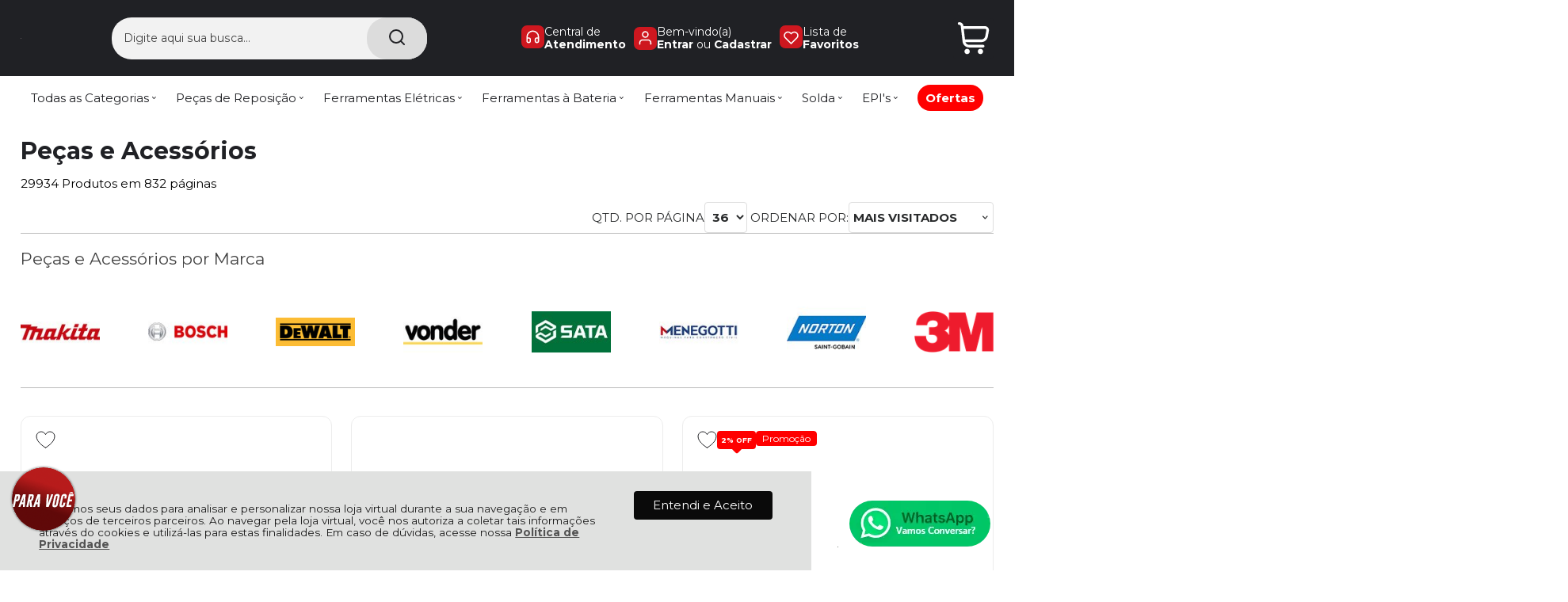

--- FILE ---
content_type: text/html; charset=utf-8
request_url: https://www.felap.com.br/pecas-e-acessorios/c/104
body_size: 63243
content:
    <!DOCTYPE html>
    <html lang="pt-br">
    <head>
        <!-- 1. Meta charset e viewport -->
        <base href="/" />
        <meta http-equiv="Content-Type" content="text/html; charset=UTF-8" />
        <title>Peças e Acessórios - Felap Máquinas e Equipamentos </title>

        <!-- 2. Verificações de site -->
        <meta name="author"	content="Climba Commerce - www.climba.com.br" />
        <meta name="description" content="" />
        <meta name="abstract" content="" />
        <meta name="keywords" content="ferramentas elétricas, ferramentas manuais, peças makita, assistência técnica makita, peças dewalt, assistência técnica dewalt, peças bosch, assistência bosch, peças de reposição, assistência técnica de ferramentas, construção, casa e jardim" />
        <meta name="robot" content="All" />
        <meta name="rating" content="general" />
        <meta name="distribution" content="global" />
        <meta name="SKYPE_TOOLBAR" content="SKYPE_TOOLBAR_PARSER_COMPATIBLE" />

        <!-- 3. DNS-prefetch: paralelo silencioso -->
            <link rel="dns-prefetch" href="//app.cartstack.com.br" />


        <!-- 4. Preconnect: handshake antecipado -->
        <link rel="preconnect" href="https://www.googletagmanager.com" crossorigin>
                    <link rel="preconnect" href="//www.google-analytics.com" crossorigin />
                <link rel="preconnect" href="https://fonts.gstatic.com" crossorigin>
        <link rel="preconnect" href="https://static.app.idcommerce.com.br" crossorigin>
        <link rel="preconnect" href="https://fonts.googleapis.com" crossorigin>
        <link rel="preconnect" href="https://static.felap.com.br">

        <!-- 5. Preload: recursos críticos com limite de 5 (exemplo) -->
        <link rel="preload" href="https://fonts.googleapis.com/css2?family=Montserrat:wght@400;500;700&display=swap" as="style" onload="this.onload=null;this.rel='stylesheet'"><noscript><link href="https://fonts.googleapis.com/css2?family=Montserrat:wght@400;500;700&display=swap" rel="stylesheet" type="text/css"></noscript>



        <!-- 6. Stylesheets -->
                    <link href="https://static.app.idcommerce.com.br/common/css_compiled/style.new.css?version=7cf6f0b4b45d6d5e66c5e576007a2598624cee3e" rel="stylesheet" type="text/css" />
<link href="https://static.app.idcommerce.com.br/common/css_compiled/filtro_produtos.css?version=7cf6f0b4b45d6d5e66c5e576007a2598624cee3e" rel="stylesheet" type="text/css" />
<link href="https://static.app.idcommerce.com.br/common/css_compiled/countdown_timer.css?version=7cf6f0b4b45d6d5e66c5e576007a2598624cee3e" rel="stylesheet" type="text/css" />
<link href="https://static.app.idcommerce.com.br/common/css_compiled/owl.carousel.css?version=7cf6f0b4b45d6d5e66c5e576007a2598624cee3e" rel="stylesheet" type="text/css" />
<link href="https://static.app.idcommerce.com.br/common/css_compiled/swiper.min.css?version=7cf6f0b4b45d6d5e66c5e576007a2598624cee3e" rel="stylesheet" type="text/css" />
<link href="https://static.app.idcommerce.com.br/common/css_compiled/common.library.css?version=7cf6f0b4b45d6d5e66c5e576007a2598624cee3e" rel="stylesheet" type="text/css" />
<link href="https://static.app.idcommerce.com.br/common/css_compiled/product.list.new.css?version=7cf6f0b4b45d6d5e66c5e576007a2598624cee3e" rel="stylesheet" type="text/css" />
<link href="https://static.app.idcommerce.com.br/common/css_compiled/barra.promocional2.css?version=7cf6f0b4b45d6d5e66c5e576007a2598624cee3e" rel="stylesheet" type="text/css" />
<link href="https://static.app.idcommerce.com.br/common/css/sprites.css?7cf6f0b4b45d6d5e66c5e576007a2598624cee3e" rel="stylesheet" type="text/css" />

        
        <!-- 7. Scripts DEFER da aplicação -->
        <script type="text/javascript">
            PAGE_TYPE = 'categoria';
            URL_SESSION = 'pecas-e-acessorios/c/104';
            CURRENT_URL_SITE = 'https://www.felap.com.br/';
            CURRENT_CUSTOMER = null;
            PAGE_ASYNC = false;
        </script>

            <link rel="icon" type="image/svg+xml" href="https://static.felap.com.br/public/felap/imagens/favicon/favicon.svg?49afd" />
    <link rel="icon" type="image/png" href="https://static.felap.com.br/public/felap/imagens/favicon/favicon-96x96.png?49afd" sizes="96x96" />
    <link rel="manifest" href="https://static.felap.com.br/public/felap/imagens/favicon/site.webmanifest?49afd" />

<meta name="application-name" content="Felap Máquinas e Equipamentos ">
<meta name="apple-mobile-web-app-title" content="Felap Máquinas e Equipamentos ">
<meta name="msapplication-TileColor" content="#202125">
<link rel="apple-touch-icon" sizes="180x180" href="https://static.felap.com.br/public/felap/imagens/favicon/apple-touch-icon.png?49afd">
<link rel="shortcut icon" href="https://static.felap.com.br/public/felap/imagens/favicon/favicon.ico?49afd">
<meta name="theme-color" content="#202125">
        <script>var Card = {};</script>

                    <script src="https://static.app.idcommerce.com.br/common/js_build/common.external.library.js?version=7cf6f0b4b45d6d5e66c5e576007a2598624cee3e"  type="text/javascript"></script>
<script src="https://static.app.idcommerce.com.br/common/js_build/common.external.library.extra.js?version=7cf6f0b4b45d6d5e66c5e576007a2598624cee3e"  type="text/javascript"></script>
<script src="https://static.app.idcommerce.com.br/common/js_build/swiper.min.js?version=7cf6f0b4b45d6d5e66c5e576007a2598624cee3e"  type="text/javascript"></script>
<script src="https://static.app.idcommerce.com.br/common/js_build/owl.carousel.min.js?version=7cf6f0b4b45d6d5e66c5e576007a2598624cee3e"  type="text/javascript"></script>
<script src="https://static.app.idcommerce.com.br/common/js_build/layoutmodelo11/js_build/internal.main.layoutmodelo11.js?version=7cf6f0b4b45d6d5e66c5e576007a2598624cee3e"  type="text/javascript"></script>
<script src="https://static.app.idcommerce.com.br/common/js_build/internal.js?version=7cf6f0b4b45d6d5e66c5e576007a2598624cee3e"  type="text/javascript"></script>
<script src="https://static.app.idcommerce.com.br/common/js_build/sentry-7.69.0.min.js?version=7cf6f0b4b45d6d5e66c5e576007a2598624cee3e"  type="text/javascript"></script>
<script src="https://static.app.idcommerce.com.br/dist/js/compled/checkout_catelog.bundle.js?version=7cf6f0b4b45d6d5e66c5e576007a2598624cee3e"  type="text/javascript"></script>
<script src="https://static.app.idcommerce.com.br/common/js_build/countdown_timer.js?version=7cf6f0b4b45d6d5e66c5e576007a2598624cee3e"  type="text/javascript"></script>

                
        
        <script type="application/javascript">
    function loadScriptClimba(dependencies, action) {
        if (PAGE_ASYNC) {
            require(dependencies, action);
        } else {
            action();
        }
    }
</script>

        <!-- Gerenciador de Erros javascript -->
        <div class="content-sentry" data-repository-name="felap" data-repository-site="https://www.felap.com.br"></div>

        <!-- 8. Partytown config -->
        <!-- Adicionar aqui -->

        <meta property="og:image" content="https://static.felap.com.br/public/felap/imagens/config/654c592bc3bc93695ac3fee84fcaa4f7-opt.png" /><link rel="image_src" href="https://static.felap.com.br/public/felap/imagens/config/654c592bc3bc93695ac3fee84fcaa4f7-opt.png" />
        <link rel='canonical' href='https://www.felap.com.br/pecas-e-acessorios/c/104' />

        <!-- Inicio Responsive -->
        <meta name="viewport" content="width=device-width, initial-scale=1">

        <!-- Google Tag Manager -->
<noscript><iframe src="//www.googletagmanager.com/ns.html?id=GTM-M5D6HV4"
height="0" width="0" style="display:none;visibility:hidden"></iframe></noscript>
<script type="text/javascript">
    setTimeout(function() {
        (function(w,d,s,l,i){w[l]=w[l]||[];w[l].push({'gtm.start':
        new Date().getTime(),event:'gtm.js'});var f=d.getElementsByTagName(s)[0],
        j=d.createElement(s),dl=l!='dataLayer'?'&l='+l:'';j.async=true;j.src=
        '//www.googletagmanager.com/gtm.js?id='+i+dl;f.parentNode.insertBefore(j,f);
        })(window,document,'script','dataLayer','GTM-M5D6HV4');
    }, 0);
</script>
<!-- End Google Tag Manager -->
            <script async type="text/javascript" src='https://www.googletagmanager.com/gtag/js?id=G-F0CXQ0G2L0'></script>
<script type="text/javascript">
	window.dataLayer = window.dataLayer || [];
    function gtag() {
        dataLayer.push(arguments);
    }
	function gtagEvents(type, eventName, data){
        //https://developers.google.com/tag-manager/ecommerce-ga4?hl=pt-br
        // dataLayer.push({ ecommerce: null });
        // dataLayer.push({
        //     event: eventName,
        //     ecommerce: data
        // });
        dataLayer.push(arguments);
        //https://developers.google.com/tag-platform/tag-manager/web/datalayer?hl=pt-br#reset
        dataLayer.push(function() {
            this.reset();
        })
    }
	gtag('js', new Date());
            gtag('config', 'AW-998609110');
                gtag('config', 'G-F0CXQ0G2L0');
        gtag('config', 'G-JF5RCD21V4');
</script>
        <script type="text/javascript">

    generateFacebookPixel()


function generateFacebookPixel()
{
    !function(f,b,e,v,n,t,s){if(f.fbq)return;n=f.fbq=function(){
        if (arguments[1] === "Purchase" && typeof arguments[2].order_id === "undefined") return;
        if (arguments[1] === "AddToCart" && typeof arguments[2].value === "undefined") return;
        n.callMethod? n.callMethod.apply(n,arguments):n.queue.push(arguments)};if(!f._fbq)f._fbq=n;
        n.push=n;n.loaded=!0;n.version='2.0';n.queue=[];t=b.createElement(e);t.async=!0;
        t.src=v;s=b.getElementsByTagName(e)[0];s.parentNode.insertBefore(t,s)}(window,
        document,'script','//connect.facebook.net/en_US/fbevents.js');
        fbq('init', '608548434075898');
        fbq('track', "PageView");
    
}
</script>
        <!-- Start of Conectiva.io -->
<script data-cfasync="false" async="true" id="xengine"
src="https://conectiva.io/XEngine/loader.js"
type="text/javascript"></script>
<!-- End of Conectiva.io --><meta name="google-site-verification" content="5pDfFwyOQjyH8VfjmVRE46UNtvvdg6J8YfXjYrQUN8E" />
        <script type="application/ld+json">
	{"@context":"http:\/\/schema.org\/","@type":"WebSite","url":"https:\/\/www.felap.com.br\/","potentialAction":{"@type":"SearchAction","target":{"@type":"EntryPoint","urlTemplate":"https:\/\/www.felap.com.br\/procura?procura={procura}"},"query-input":{"@type":"PropertyValueSpecification","valueName":"procura","valueRequired":"http:\/\/schema.org\/True"}}}
</script>
        <script type="application/ld+json">
	{"@context":"http:\/\/schema.org\/","@type":"Organization","name":"Felap M\u00e1quinas e Equipamentos ","url":"https:\/\/www.felap.com.br\/","logo":"https:\/\/www.felap.com.br\/public\/felap\/imagens\/config\/thumbs\/130a3eba541d102959a13abd9579815d-opt.png","address":{"@type":"PostalAddress","streetAddress":"Av. Alc\u00e2ntara Machado 190","addressLocality":"Mooca","addressRegion":"SP","postalCode":"03102-901","addressCountry":"BR"},"contactPoint":[{"@type":"ContactPoint","telephone":"+55-(11) 3272-7200","email":"marketing@felap.com.br","contactType":"customer service","availableLanguage":"Portugu\u00eas","areaServed":"BR"},{"@type":"ContactPoint","telephone":"+55-(11)99535-1362","contactType":"customer service","areaServed":"BR"}],"sameAs":["https:\/\/www.facebook.com\/felapfer","https:\/\/www.instagram.com\/felapmaquinas\/","https:\/\/www.youtube.com\/@FELAPTV\/videos"]}
</script>
        
    </head>
    <body>
        <style type="text/css">
            :root {
                        --corPrecoPadrao:#1B1B1B;--bgFundoTopoPrincipal:#202125;--corBotaoMenuHamburgerMobile:#FFFFFF;--corBgBotaoMenuHamburgerMobile:#202125;--corTextoItensTopo:#FFFFFF;--corIconesTopo:#CE171F;--corPadraoMenuSemHover:#FFFFFF;--menuCategoriasNivel1:#F2F2F2;--corTituloCategoriasNivel1:#202125;--corTituloCategoriasNivel1Hover:#202125;--menuTodasCategoriasNivel1:#FFFFFF;--menuTodasCategoriasNivel1Hover:#F2F2F2;--corTituloTodasCategoriasNivel1:#202125;--corTituloTodasCategoriasNivel1Hover:#202125;--menuCategoriasNivel2:#F2F2F2;--corTituloCategoriasNivel2:#202125;--menuCategoriasNivel3:#F2F2F2;--corTituloCategoriasNivel3Hover:#202125;--corBgBotaoPadrao:#0A0A0A;--corTextoBotaoPadrao:#FFFFFF;--corBgBotaoPadrao2:#CE171F;--corTextoBotaoPadrao2:#FFFFFF;--bgBotaoSlide:#0A0A0A;--corPrincipalTitulos:#202125;--bgFundoCampoBusca:#fefefe;--bordaBarraPesquisaFocus:#F2F2F2;--corTextoCampoBusca:#424242;--corTextoCampoBuscaFocus:#424242;--corTextoPlaceholderInputs:#666666;--corBgCarrinho:#202125;--corBgCarrinhoHover:#E0E0E0;--corIconeCarrinho:#FFFFFF;--corIconeCarrinhoHover:#FFFFFF;--corPrecoResumoCarrinho:#00B22D;--corTituloFiltro:#282A2B;--corPorcentagemDesconto:#FF0000;--corPrecoProdutoListagem:#00B058;--corTextoPorcentagemDesconto:#FFFFFF;--corBordaItemProdutoListagem:#EDEDED;--corTextoBotaoQuantidade:#282A2B;--corFundoBotaoQuantidade:#F4F4F4;--corValorParcelaListagem:#1B1B1B;--corValorAntigoProdutoListagem:#1B1B1B;--corFundoTagPromocao:#FF0000;--corFundoTagLancamento:#313131;--corFundoTagFrete:#FFC700;--corDesconto:#FF0000;--corTextoTagPromocao:#FFFFFF;--corTextoTagLancamento:#FFFFFF;--corTextoTagFrete:#FFFFFF;--corTextoDesconto:#FFFFFF;--corDestaque:#202125;--corBgFundoLoja:#FCFCFC;--corBgBotaoComprar:#009F54;--corBgBotaoComprarHover:#00B22D;--corBgBotaoComprarActive:#00B22D;--corBotaoFinalizarPedido:#089A07;--corBotaoFinalizarPedidoHover:#0cb80b;--corBotaoFinalizarPedidoActive:#089A07;--corPrecoPadraoProdutoDetalhes:#00B22D;--corValorParcelaNumeroParcela:#232227;--corPrecoComDescontoProdutoDetalhes:#232227;--corPercetualDescontoDetalhesProduto:#FFFFFF;--corPercentualDescontoProdutoDetalhes:#232227;--corBgPercentualDescontoProdutoDetalhes:#FF0000;--tituloProdutoDetalhes:#232227;--corTituloInternoDetalhesProduto:#000000;--corTextoAvisoEstoque:#FFFFFF;--corBgAvisoEstoque:#FFCC2A;--corBgTopo:#ffffff;--corBordaTopo:#FFCC2A;--corTextoLabelTopo:#868686;--corTextoNumeroHeader:#868686;--corBordaFreteSelecionado:#181D23;--corTextoFrete:#089A07;--corPagamentoSelecionado:#181D23;--textoBotaoVerTodos:#202125;--textoBotaoVerTodosHover:#202125;--textoBotaoVerTodosActive:#202125;--corFundoBarraLead:#202125;--corTextoBarraLead:#FFFFFF;--corSubtitulosRodape:#FFFFFF;--corIconesRodape:#CE171F;--corIconesMenuMobile:#CE171F;--corBlocoRodape:#202125;--corFundoRodape:#202125;--corTexto:#181D23;--bgPrecoAtacadoDetalhes:#cecece;--corPrecoAtacado:#181D23;--corPrecoAtacadoDesconto:#FFFFFF;--corFundoBarraFreteCapa:#F6F6F6;--corIconeBarraFreteCapa:#CE171F;--corTextosBarraFreteCapa:#202125;--corTitulosComponentesPaginaInicial:#202125;--corFundoTitulosComponentesPaginaInicial:#FFFFFF;--colorTextDisplayedInPopup:#FFFFFF;--corBorderBuyByWhatsapp:#DEDEDE;--corBackgroundBuyByWhatsapp:#009F54;--corButtonBuyByWhatsapp:#FFFFFF;--corFundoSelecaoCorTamanho:#F2F2F2;--heightTop:96px;--maxWidthIconCart:41px;--maxHeightIconCart:41px; --bgStore: none; --inputBorderRadius: 4px;                                                                                                                                                                                                                                                                                                                                                                                                                                                                                                                                                                                                                                                                                                                                                                                                                                                                                                                                                                                                                                                                                                                                                                                                                                                                                                                                                                                                                                                                                                                                                                                                                                                                                                                                                                                                                                                                                                                                                                                                                                                                                                                                                                                                                                                                                                                                                                                                                                                                                                                                                                                                                                                                                                                                                                                                                                                                                                                                                                                                                                                                                                                                                                                                                                                                                                                                        --borderRadiusListingModel4: 10px;
                        --paddingListingModel4: 15px;
                        --paddingBadgesTopoModel4: 0;
                        --marginBotaoComprarModel4: 20px 0 0;
                        --borderFotoProdutoListagemModel4: 0;
                                                                                                                                                                                                                                                                                                                                                                                                                                                                                                                                                                                                                                                                                                                                                                                                                                                                                                                                                                                                                                                                                                                                                                                                                                                                                                                                                                                                                                                                                                                                                                                                                                                                                                                                                                                                                                                                                                                                                                                                                                                                                                                                                                                                                                                                                                                                                                                                                                                                                                                                                                                                                                                                                                                                                                                                                                                                                                                                                                                                                                                                                                                                                                                                                                        --heightPromotionalBar: 20px;
            --heightPromotionalBarMobile: 20px;
                                    --fontWeightMenuNavigation: normal;
                            --fontPadraoConfig: 'Montserrat';
                    }
        :root{--cor-texto: #181D23;--corTexto: #181D23;--cor-destaque: #202125;--corDestaque: #202125;--corBgBotaoComprar: #009F54;--corBgBotaoComprarHover: #00B22D;--corBgBotaoComprarActive: #00B22D;--corBgBotaoMenuHamburgerMobile: #202125;--corBotaoMenuHamburgerMobile: #FFFFFF;--corBgBotaoPadrao: #0A0A0A;--corBgBotaoPadraoHover: #242424;--corBgBotaoPadraoActive: black;--corTextoBotaoPadrao: #FFFFFF;--corTextoBotaoPadraoHover: #FFFFFF;--corTextoBotaoPadraoActive: #FFFFFF;--corBgBotaoPadrao2: #CE171F;--corBgBotaoPadrao2Hover: #e83038;--corBgBotaoPadrao2Active: #a01218;--corPrincipalTitulos: #202125;--corPrecoPadrao: #1B1B1B;--corPrecoResumoCarrinho: #00B22D;--corBg: #F5F6F8;--corHeader: #F7F7F7;--corTextoHeader: #4F4F4F;--corBgTopo: #ffffff;--corBordaTopo: #FFCC2A;--corTextoLabelTopo: #868686;--corBackgroundPrecoPromocionalQuantidade: black;--corVezesListagem: #000000;--corBotaoFinalizarPedido: #089A07;--corBotaoFinalizarPedidoHover: #0cb80b;--corBotaoFinalizarPedidoActive: #089A07;--corTextoPorcentagemDesconto: #FFFFFF;--corTextoTagFrete: #FFFFFF;--corFundoTagFrete: #FFC700;--corFundoTagPromocao: #FF0000;--corTextoTagPromocao: #FFFFFF;--corTextoTagLancamento: #FFFFFF;--corFundoTagLancamento: #313131;--corTextoContrasteCorDestaque: #FFFFFF;--corPrecoPadraoProdutoDetalhes: #00B22D;--corValorParcelaNumeroParcela: #232227;--corPercetualDescontoDetalhesProduto: #FFFFFF;--corPrecoComDescontoProdutoDetalhes: #232227;--corPrecoProdutoListagem: #00B058;--corValorParcelaListagem: #1B1B1B;--corValorBoletoListagem: #F16872;--paddingBadgeDescontoProdutoDetalhes: 0 5px;--borderRadiusBadgeProdutoDetalhes: 0px;--tamanhoFonteBadageProdutoDetalhes: 1em;--corDesconto: #FF0000;--corTextoDesconto: #FFFFFF;--tamanhoFontGeralBoxPrecoProduto: 1em;--vendeProdutoAtacado: false;--tamanhoFontValorProdutoDestaque: 2em;--corPrecoAtualProdutoDetalhes: #0C8DC3;--negritoPrecoBoleto: true;--bgPrecoAtacadoDetalhes: #cecece;--corPrecoAtacado: #181D23;--corTextoBg: #444;--corFundoSeparadorPassosDaCompraMobile: #D6D6D6;--corFundoSVGPassosDaCompraMobile: #D6D6D6;--exibirCampoInserirCupomDescontoCheckout: true;--bgTopoContentPadrao: none;--corTextoNumeroHeader: #868686;--corBordaFreteSelecionado: #181D23;--corTextoFrete: #089A07;--permiteAgendamentoEntrega: false;--bordaTopo: 4px solid;--corPagamentoSelecionado: #181D23;--tituloProdutoDetalhes: #232227;--corTituloInternoDetalhesProduto: #000000;--corValorParcelaNumeroParcela: #232227;--corPrecoComDescontoProdutoDetalhes: #232227;--colorBorderOutline: #0A0A0A;--corPassoCompra: #202125;--corFundoBarraLead: #202125;--corTextoBarraLead: #FFFFFF;--corTextoAvisoEstoque: #FFFFFF;--corBgAvisoEstoque: #FFCC2A;--backgroundTopCheckoutDark: none;--backgroundTopCheckoutBright: inline-block;--corFundoVerTodos: #0A0A0A;--corFundoVerTodosHover: #242424;--corFundoVerTodosActive: black;--corTextoVerTodos: #BE202F;--bgFundoTopoPrincipal: #202125;--corPorcentagemDesconto: #FF0000;--corBordaImagemProdutoListagem: #F3F3F3;--corHoverBordaImagemProdutoListagem: #F3F3F3;--bgFundoTotalMenu: #272727;--menuCategoriasNivel1: #F2F2F2;--menuTodasCategoriasNivel1: #FFFFFF;--corTituloTodasCategoriasNivel1: #202125;--corTituloTodasCategoriasNivel1Hover: #202125;--corTituloCategoriasListaTodosNivel2Hover: #FFFFFF;--menuCategoriasNivel2: #F2F2F2;--corTituloCategoriasNivel2: #202125;--corTituloCategoriasNivel1Hover: #202125;--corTituloCategoriasNivel2Hover: #FFFFFF;--menuCategoriasNivel3: #F2F2F2;--corTituloCategoriasNivel3Hover: #202125;--corSubtitulosRodape: #FFFFFF;--corBlocoRodape: #202125;--corFundoBarraFreteCapa: #F6F6F6;--corIconeBarraFreteCapa: #CE171F;--corTextosBarraFreteCapa: #202125;--corBordaAutoComplete: #ccc;--textoBotaoVerTodos: #202125;--textoBotaoVerTodosHover: #202125;--textoBotaoVerTodosActive: #202125;--corBgCarrinho: #202125;--corBgCarrinhoHover: #E0E0E0;--corIconeCarrinho: #FFFFFF;--corIconeCarrinhoHover: #FFFFFF;--bgFundoCampoBusca: #fefefe;--bordaBarraPesquisaFocus: #F2F2F2;--corTextoCampoBusca: #424242;--corTextoCampoBuscaFocus: #424242;--bgBotaoSlide: #0A0A0A;--corTextoBotaoPadrao2: #FFFFFF;--alturaBadgeProdutoDetalhes: 25px;--corPadraoMenuSemHover: #FFFFFF;--corBgBarraScroll: #FFFFFF;--corNumeroPedidoFinalizar: #0C8DC3;--corTexto: #181D23;--corBgNeutro: #EFF3F8}
        </style>

    <style type="text/css">
        .container-title.model6 .box-title-component .component-title {
    font-weight: normal;
}

.container-title.model6 .box-title-component .ver-todos {
    font-weight: normal;
}

.listagem-pecas-do-mapa-tecnico .preco-promocional-quantidade {
width: 100%;
text-align: left;
margin: 0 0 10px 0;
}

.listagem-pecas-do-mapa-tecnico .preco-item .preco-de-por > span {
float: left;
width: 100%;
text-align: left;
}

.listagem-pecas-do-mapa-tecnico .valor.cor-percetual-desconto-detalhes-produto {
line-height: normal;
min-height: 0;
margin: 3px 0 0 0;
}

.listagem .listagem-produtos.listing-model-5 .quantity-remaining {
    display: none;
}

.item-mapa .numeracao {
    background: #CE171F;
    border: 0px solid var(--corDestaque);
	filter: opacity(0.5);
    }


.listagem .listagem-produtos.listing-model-5 .item-produto .nome-produto-listagem a {
    font-weight: bold;
}


.listagem .listagem-produtos.listing-model-5 .valores-a-vista .pix .value {
    font-size: 23px;
	}
	
	.buy-by-whatsapp .icon {
    background-color: white;
}

.social-network-cover:not(.model2) li svg.icon {
    color: #FFFFFF;
}

#content > section > header > div > div > div.group-items-drop-top > div.button-store-services.item-drop-top > div > div > div.horario-atendimento > span {
    color: #181D23 !important;
}
div#armored_website {
    margin: 0 auto;
}
    </style>







<div class="snap-drawers">
	 <div class="snap-drawer snap-drawer-left">
 		<div class="drawer-inner">
			
			<div id="content-header-usuario-logado-async">
			    <div class="minha-conta-mobile">
	<a href="https://www.felap.com.br/minha-conta" title="Link Minha Conta" class="link-minha-conta">
		<span class="icone-usuario sprite_common-icone-perfil-menu"></span>
		<span class="icone-acessar-perfil sprite_common-icone-acessar-perfil"></span>
		<span class="table">
			<span class="table-cell">
				<span class="nome">Olá Visitante!</span>
				<span class="mensagem">Acesse sua conta e pedidos</span>
			</span>
		</span>
	</a>
</div>
			</div>
			
			<div class="menu-categoria-mobile"></div>

			<ul class="links-gerais-topo">
	<li class="first pagina-inicial">
        <a alt="Página Inicial" title="Página Inicial" href="/">Página Inicial</a>
    </li>
        <li class="link-quem-somos">
        <a alt="Quem Somos" title="Quem Somos" href="/quem-somos">Quem Somos</a>
    </li>

	
	<li class="link-como-comprar">
        <a alt="Como Comprar" title="Como Comprar" href="/como-comprar">Como Comprar</a>
    </li>
	<li class="link-fale-conosco">
        <a alt="Fale Conosco" title="Fale Conosco" href="/fale-conosco">Fale Conosco</a>
    </li>
                    <li class="link-lista-de-favoritos">
            <a href="https://www.felap.com.br/minha-conta/lista-de-favoritos">Lista de<br><b>Favoritos</b></a>
        </li>
    </ul>
			<ul class="listagem-redes-sociais menu-responsive">
			<li class="facebook">
			<a href="https://www.facebook.com/felapfer" title="Facebook" target="_blank">
                <svg class="icon ">
    <use xlink:href="/public/felap/imagens/sprite/default_sprite.svg?version=47aa3d3b39ad1259b5aa6bd950231cba2024-05-17#social-facebook"></use>
</svg>

			</a>
		</li>
				<li class="instagram">
			<a href="https://www.instagram.com/felapmaquinas/" title="Instagram" target="_blank">
                <svg class="icon ">
    <use xlink:href="/public/felap/imagens/sprite/default_sprite.svg?version=47aa3d3b39ad1259b5aa6bd950231cba2024-05-17#social-instagram"></use>
</svg>

			</a>
		</li>
				<li class="youtube">
			<a href="https://www.youtube.com/@FELAPTV/videos" title="Youtube" target="_blank">
                <svg class="icon ">
    <use xlink:href="/public/felap/imagens/sprite/default_sprite.svg?version=47aa3d3b39ad1259b5aa6bd950231cba2024-05-17#social-youtube"></use>
</svg>

			</a>
		</li>
						<li class="linkedin">
			<a href="https://www.linkedin.com/company/felap/?viewAsMember=true" title="Linkedin" target="_blank">
                <svg class="icon ">
    <use xlink:href="/public/felap/imagens/sprite/default_sprite.svg?version=47aa3d3b39ad1259b5aa6bd950231cba2024-05-17#social-linkedin"></use>
</svg>

			</a>
		</li>
					<li class="tiktok">
			<a href="https://www.tiktok.com/@felap_oficial" title="Tiktok" target="_blank">
                <svg class="icon ">
    <use xlink:href="/public/felap/imagens/sprite/default_sprite.svg?version=47aa3d3b39ad1259b5aa6bd950231cba2024-05-17#social-tiktok"></use>
</svg>

			</a>
		</li>
	</ul>
 		</div>
	</div>
	<div class="snap-drawer snap-drawer-right">
    <div>
        <div class="drawer-inner">
            <div class="filtre-sua-pesquisa">
                <span id="close-filtro" class="background-cor-destaque">x</span>
                <span class="label-filtro-pesquisa cor-destaque">
                    Filtre sua Pesquisa:
                </span>
            </div>
            <div class="filtro-listagem-produto-menu filtro-horizontal"></div>
        </div>
    </div>
 </div></div>



<div id="popup-lgpd" style="background: #E0E1E0;" class="posicao-1 ">
    <div class="content-padrao">
        <div class="bloco-texto-popup">
            <p class="ckeditor-css">Utilizamos seus dados para analisar e personalizar nossa loja virtual durante a sua navega&ccedil;&atilde;o e em servi&ccedil;os de terceiros parceiros. Ao navegar pela loja virtual, voc&ecirc; nos autoriza a coletar tais informa&ccedil;&otilde;es atrav&eacute;s do cookies e utiliz&aacute;-las para estas finalidades. Em caso de d&uacute;vidas, acesse nossa&nbsp;<a href="https://www.felap.com.br/politica-de-privacidade">Pol&iacute;tica de Privacidade </a></p>

        </div>
        <span class="entrar-saudacao botao" onclick="acceptPopupLgpd()">Entendi e Aceito</span>
    </div>
</div>
<script type="text/javascript">
    if (typeof require === 'function') {
        require(['helper'], function() {
            showPopupLgpd();
        });
    } else {
        showPopupLgpd();
    }

    function showPopupLgpd() {
        if(!readCookieClimba('climba_popup_lgpd_accepted')){
            document.getElementById('popup-lgpd').classList.add('show');
        }
    }

</script>

<!-- Essa div está sendo fechada no arquivo custom/custom_rodape.html  -->
<div 
    id="content" 
    class="
        content 
        main-content 
        snap-content 
        internal
                 fixed fixed-mobile menu-fixed"
    data-modelo="11"
    >

    <div class="clear"></div><section class="main-header fixed fixed-mobile menu-fixed model5">
    
    <header>
        <div class="default-content">
            <div class="content-header model5">
                
                <a href="/" class="top-log">
                            <img src="https://static.felap.com.br/public/felap/imagens/tema/config_tema/logos/thumbs/2e2025f58f03e948007b3b1bc515d555-opt.png" srcset="https://static.felap.com.br/public/felap/imagens/tema/config_tema/logos/2e2025f58f03e948007b3b1bc515d555-opt.png 2x" title="Felap Máquinas e Equipamentos " class="" loading="eager" fetchpriority="high" width="1px" height="1px"/>
                </a>

                <form class="search-form search-auto-complete" data-auto-complete-url="https://www.felap.com.br/" data-auto-complete-class="search-form" method="get" action="https://www.felap.com.br/procura" onsubmit="return trackEvent('Pesquisa de Produtos', 'Buscar', 'Topo', '', validaProcura(), false)">
    <input	type="text" name="procura" class="input-search" placeholder="Digite aqui sua busca..."/>
    <button class="search-button" value="Buscar" type="submit" aria-label="Encontre o produto que procura.">
        <span class="description">
            Buscar
        </span>
        <svg class="icon ">
    <use xlink:href="/public/felap/imagens/sprite/default_sprite.svg?version=47aa3d3b39ad1259b5aa6bd950231cba2024-05-17#magnifying-glass"></use>
</svg>

    </button>
        
</form>


                

                <div class="group-items-drop-top">
                    <div class="button-store-services item-drop-top">
    <a href="/fale-conosco" class="link-store-service">
        <svg class="icon ">
    <use xlink:href="/public/felap/imagens/sprite/default_sprite.svg?version=47aa3d3b39ad1259b5aa6bd950231cba2024-05-17#headset"></use>
</svg>

                    <span class="title">
                Central de<br><b>Atendimento</b>
            </span>
                    </a>
    <div class="drop-atendimento central-de-atendimento">
	<div class="content-central-atendimento">
			<div class="telefone-atendimento item-drop-atendimento">
        <svg class="icon ">
    <use xlink:href="/public/felap/imagens/sprite/default_sprite.svg?version=47aa3d3b39ad1259b5aa6bd950231cba2024-05-17#phones"></use>
</svg>

        <span class="numero">
    		(11) 3272-7200
        </span>
	</div>
		
			<a href="https://api.whatsapp.com/send?phone=5511995351362&text=Ol%C3%A1,%20voc%C3%AA%20pode%20me%20ajudar?" title="Clique aqui para entrar em contato conosco via Whatsapp" target="_blank" class="telefone-whatsapp item-drop-atendimento">
        <svg class="icon ">
    <use xlink:href="/public/felap/imagens/sprite/default_sprite.svg?version=47aa3d3b39ad1259b5aa6bd950231cba2024-05-17#whatsapp"></use>
</svg>

		<span class="descricao">(11)99535-1362</span>
	</a>
		
			<a href="mailto:marketing@felap.com.br" class="email-atendimento item-drop-atendimento">
        <svg class="icon ">
    <use xlink:href="/public/felap/imagens/sprite/default_sprite.svg?version=47aa3d3b39ad1259b5aa6bd950231cba2024-05-17#mail"></use>
</svg>

        <span class="descricao">
    		marketing@felap.com.br
        </span>
	</a>
		
				
				
			<div class="horario-atendimento">
		<span class="ckeditor-css" style="font-family:Arial,Helvetica,sans-serif;font-size:12px;color:#FFFFFF;">
    <br>
    <br>
    <br> Av. Alcântara Machado, 190 - Mooca - São Paulo/SP <br> Segunda à Sexta-feira dás 8h às 17h45 <br>
    <br>
</span>

	</div>
		
				
		<ul class="listagem-redes-sociais header">
			<li class="facebook">
			<a href="https://www.facebook.com/felapfer" title="Facebook" target="_blank">
                <svg class="icon ">
    <use xlink:href="/public/felap/imagens/sprite/default_sprite.svg?version=47aa3d3b39ad1259b5aa6bd950231cba2024-05-17#social-facebook"></use>
</svg>

			</a>
		</li>
				<li class="instagram">
			<a href="https://www.instagram.com/felapmaquinas/" title="Instagram" target="_blank">
                <svg class="icon ">
    <use xlink:href="/public/felap/imagens/sprite/default_sprite.svg?version=47aa3d3b39ad1259b5aa6bd950231cba2024-05-17#social-instagram"></use>
</svg>

			</a>
		</li>
				<li class="youtube">
			<a href="https://www.youtube.com/@FELAPTV/videos" title="Youtube" target="_blank">
                <svg class="icon ">
    <use xlink:href="/public/felap/imagens/sprite/default_sprite.svg?version=47aa3d3b39ad1259b5aa6bd950231cba2024-05-17#social-youtube"></use>
</svg>

			</a>
		</li>
						<li class="linkedin">
			<a href="https://www.linkedin.com/company/felap/?viewAsMember=true" title="Linkedin" target="_blank">
                <svg class="icon ">
    <use xlink:href="/public/felap/imagens/sprite/default_sprite.svg?version=47aa3d3b39ad1259b5aa6bd950231cba2024-05-17#social-linkedin"></use>
</svg>

			</a>
		</li>
					<li class="tiktok">
			<a href="https://www.tiktok.com/@felap_oficial" title="Tiktok" target="_blank">
                <svg class="icon ">
    <use xlink:href="/public/felap/imagens/sprite/default_sprite.svg?version=47aa3d3b39ad1259b5aa6bd950231cba2024-05-17#social-tiktok"></use>
</svg>

			</a>
		</li>
	</ul>
	</div>
</div></div>


                    <div class="button-user-center item-drop-top template-saudacao-usuario-topo">
        <span class="user-top">
                    <svg class="icon ">
    <use class="profile" xlink:href="/public/felap/imagens/sprite/default_sprite.svg?version=47aa3d3b39ad1259b5aa6bd950231cba2024-05-17#profile"></use>
</svg>

            <span class="title">
                Bem-vindo(a) <br>
                <b><a href="https://www.felap.com.br/login">Entrar</a></b> ou <b><a href="https://www.felap.com.br/cadastro">Cadastrar</a></b>
            </span>
            </span>
<div class="drop-saudacao">
    <ul class="menu-minha-conta">
    <li class="item-minha-conta usuario">
                    <a href="https://www.felap.com.br/login" class="entrar-saudacao">Entrar</a>
            </li>
        <li class="item-minha-conta meus-pedidos">
		<a href="https://www.felap.com.br/minha-conta/meus-pedidos" class="meus-pedidos" style="" title="Meus Pedidos"  ><span class='nome'>Meus <span class='destaque'>Pedidos</span></span></a>
	</li>
	<li class="item-minha-conta first">
		<a href="https://www.felap.com.br/minha-conta" class="minha-conta" style="" title="Minha Conta"  ><span class='nome'>Minha <span class='destaque'>Conta</span></span></a>
	</li>
</ul>
</div>

</div>

                    <div class="button-favorite item-drop-top">
    <a href="/minha-conta/lista-de-favoritos" class="link-store-service">
        <svg class="icon ">
    <use xlink:href="/public/felap/imagens/sprite/default_sprite.svg?version=47aa3d3b39ad1259b5aa6bd950231cba2024-05-17#heart"></use>
</svg>

                    <span class="title">
                Lista de<br><b>Favoritos</b>
            </span>
            </a>
</div>

                </div>

                <div class="button-cart botao-carrinho">
    <a class="link-cart" href="https://www.felap.com.br/carrinho" aria-label="Abrir carrinho">
        <svg class="icon ">
    <use xlink:href="/public/felap/imagens/sprite/default_sprite.svg?version=47aa3d3b39ad1259b5aa6bd950231cba2024-05-17#cart"></use>
</svg>

        <span class="itens-carrinho"></span>
    </a>
    <div class="resumo-carrinho-modal">
    <div class="carrinho-itens-hover">
        <span class="seu-carrinho-vazio">Seu carrinho ainda<br /> está vazio  :(</span>
        <span class="navegue-pela-loja">Navegue pela loja e encontre os<br /> produtos que você procura.</span>
    </div>
</div>
</div>


                <button class="button-open-menu open-left" value="Abrir Menu Mobile" aria-label="Abrir Menu">
                    <svg class="icon ">
    <use xlink:href="/public/felap/imagens/sprite/default_sprite.svg?version=47aa3d3b39ad1259b5aa6bd950231cba2024-05-17#hamburger"></use>
</svg>

                </button>
            </div>
        </div>
    </header>

    <nav class="">
	<div class=" default-content justify">
    <ul class="list-menu-navigation delay">
                    <li class="menu-item lista-todas-fixed item1 item-drop">
        <a href="" class="link-menu-item">
        <span class="description">
            Todas as Categorias
        </span>
        <svg class="icon ">
    <use xlink:href="/public/felap/imagens/sprite/default_sprite.svg?version=47aa3d3b39ad1259b5aa6bd950231cba2024-05-17#arrow-right"></use>
</svg>

    </a>
    <div class="menu-navigation-fixed">
        <ul class="categories-highlited-list">
                            <li class="item-drop">
                    <a href="https://www.felap.com.br/casa-e-jardim/c/308">
                        Casa e Jardim
                                                    <svg class="icon ">
    <use class="drop" xlink:href="/public/felap/imagens/sprite/default_sprite.svg?version=47aa3d3b39ad1259b5aa6bd950231cba2024-05-17#arrow-right"></use>
</svg>

                                            </a>
                                            <ul class="new-level categories-highlited-list">
                                <li class="">
        <a href="https://www.felap.com.br/casa-e-jardim/acessorios/c/495">
            Acessórios
                    </a>
            </li>
    <li class="">
        <a href="https://www.felap.com.br/casa-e-jardim/bombas-d-agua/c/333">
            Bombas D' Água
                    </a>
            </li>
    <li class="">
        <a href="https://www.felap.com.br/casa-e-jardim/cadeados/c/334">
            Cadeados
                    </a>
            </li>
    <li class="">
        <a href="https://www.felap.com.br/casa-e-jardim/colas-e-adesivos/c/335">
            Colas e Adesivos
                    </a>
            </li>
    <li class="">
        <a href="https://www.felap.com.br/casa-e-jardim/extensao/c/337">
            Extensão
                    </a>
            </li>
    <li class="item-drop">
        <a href="https://www.felap.com.br/casa-e-jardim/jardinagem/c/309">
            Jardinagem
                            <svg class="icon ">
    <use class="drop" xlink:href="/public/felap/imagens/sprite/default_sprite.svg?version=47aa3d3b39ad1259b5aa6bd950231cba2024-05-17#arrow-right"></use>
</svg>

                    </a>
                    <ul class="new-level categories-highlited-list">
                    <li class="">
        <a href="https://www.felap.com.br/casa-e-jardim/jardinagem/aparador-de-grama/c/311">
            Aparador de Grama
                    </a>
            </li>
    <li class="">
        <a href="https://www.felap.com.br/casa-e-jardim/jardinagem/aparadores-de-cerca-viva/c/310">
            Aparadores de Cerca Viva
                    </a>
            </li>
    <li class="">
        <a href="https://www.felap.com.br/casa-e-jardim/jardinagem/carretel/c/313">
            Carretel
                    </a>
            </li>
    <li class="">
        <a href="https://www.felap.com.br/casa-e-jardim/jardinagem/cavadeiras/c/314">
            Cavadeiras
                    </a>
            </li>
    <li class="">
        <a href="https://www.felap.com.br/casa-e-jardim/jardinagem/cortadores-de-grama/c/315">
            Cortadores de Grama
                    </a>
            </li>
    <li class="">
        <a href="https://www.felap.com.br/casa-e-jardim/jardinagem/cultivadores/c/316">
            Cultivadores
                    </a>
            </li>
    <li class="">
        <a href="https://www.felap.com.br/casa-e-jardim/jardinagem/distribuidoras/c/317">
            Distribuidoras
                    </a>
            </li>
    <li class="">
        <a href="https://www.felap.com.br/casa-e-jardim/jardinagem/escardilho/c/318">
            Escardilho
                    </a>
            </li>
    <li class="">
        <a href="https://www.felap.com.br/casa-e-jardim/jardinagem/faca-recicladora/c/320">
            Faca  Recicladora
                    </a>
            </li>
    <li class="">
        <a href="https://www.felap.com.br/casa-e-jardim/jardinagem/facao/c/319">
            Facão
                    </a>
            </li>
    <li class="">
        <a href="https://www.felap.com.br/casa-e-jardim/jardinagem/irrigadores/c/321">
            Irrigadores
                    </a>
            </li>
    <li class="">
        <a href="https://www.felap.com.br/casa-e-jardim/kit-para-jardinagem/c/482">
            Kit para Jardinagem
                    </a>
            </li>
    <li class="">
        <a href="https://www.felap.com.br/casa-e-jardim/jardinagem/machadinhas/c/322">
            Machadinhas
                    </a>
            </li>
    <li class="">
        <a href="https://www.felap.com.br/casa-e-jardim/jardinagem/motosserras/c/323">
            Motosserras
                    </a>
            </li>
    <li class="">
        <a href="https://www.felap.com.br/casa-e-jardim/jardinagem/perfuradores/c/324">
            Perfuradores
                    </a>
            </li>
    <li class="">
        <a href="https://www.felap.com.br/casa-e-jardim/jardinagem/pulverizador/c/325">
            Pulverizador
                    </a>
            </li>
    <li class="">
        <a href="https://www.felap.com.br/casa-e-jardim/jardinagem/regadores/c/326">
            Regadores
                    </a>
            </li>
    <li class="item-drop">
        <a href="https://www.felap.com.br/casa-e-jardim/jardinagem/rocadeiras/c/327">
            Roçadeiras
                            <svg class="icon ">
    <use class="drop" xlink:href="/public/felap/imagens/sprite/default_sprite.svg?version=47aa3d3b39ad1259b5aa6bd950231cba2024-05-17#arrow-right"></use>
</svg>

                    </a>
                    <ul class="new-level categories-highlited-list">
                    <li class="">
        <a href="https://www.felap.com.br/casa-e-jardim/jardinagem/rocadeiras/faca-rocadeira/c/328">
            Faca Roçadeira
                    </a>
            </li>
    <li class="">
        <a href="https://www.felap.com.br/casa-e-jardim/jardinagem/rocadeiras/rocadeiras/c/469">
            Roçadeiras
                    </a>
            </li>
            </ul>
            </li>
    <li class="">
        <a href="https://www.felap.com.br/casa-e-jardim/jardinagem/sopradores-de-folhas/c/329">
            Sopradores de Folhas
                    </a>
            </li>
    <li class="">
        <a href="https://www.felap.com.br/casa-e-jardim/jardinagem/tesouras-para-jardim/c/330">
            Tesouras Para Jardim
                    </a>
            </li>
    <li class="">
        <a href="https://www.felap.com.br/casa-e-jardim/jardinagem/trasnplantador/c/331">
            Trasnplantador
                    </a>
            </li>
    <li class="">
        <a href="https://www.felap.com.br/casa-e-jardim/jardinagem/trituradores/c/332">
            Trituradores
                    </a>
            </li>
            </ul>
            </li>
    <li class="">
        <a href="https://www.felap.com.br/casa-e-jardim/lanternas/c/339">
            Lanternas
                    </a>
            </li>
    <li class="">
        <a href="https://www.felap.com.br/casa-e-jardim/lampadas/c/338">
            Lâmpadas
                    </a>
            </li>
    <li class="">
        <a href="https://www.felap.com.br/casa-e-jardim/pilhas/c/341">
            Pilhas
                    </a>
            </li>
    <li class="">
        <a href="https://www.felap.com.br/casa-e-jardim/pa-picareta-e-enxadas/c/340">
            Pá, Picareta e Enxadas
                    </a>
            </li>
    <li class="">
        <a href="https://www.felap.com.br/casa-e-jardim/serra-fita-faca/c/342">
            Serra Fita-Faca
                    </a>
            </li>
    <li class="">
        <a href="https://www.felap.com.br/casa-e-jardim/serrote/c/343">
            Serrote
                    </a>
            </li>
    <li class="">
        <a href="https://www.felap.com.br/casa-e-jardim/tesouras/c/524">
            Tesouras
                    </a>
            </li>
    <li class="">
        <a href="https://www.felap.com.br/casa-e-jardim/termicas/c/344">
            Térmicas
                    </a>
            </li>
    <li class="">
        <a href="https://www.felap.com.br/casa-e-jardim/ventiladores/c/345">
            Ventiladores
                    </a>
            </li>
                        </ul>
                                    </li>
                            <li class="item-drop">
                    <a href="https://www.felap.com.br/construcao/c/346">
                        Construção
                                                    <svg class="icon ">
    <use class="drop" xlink:href="/public/felap/imagens/sprite/default_sprite.svg?version=47aa3d3b39ad1259b5aa6bd950231cba2024-05-17#arrow-right"></use>
</svg>

                                            </a>
                                            <ul class="new-level categories-highlited-list">
                                <li class="item-drop">
        <a href="https://www.felap.com.br/construcao/abrasivos/c/347">
            Abrasivos
                            <svg class="icon ">
    <use class="drop" xlink:href="/public/felap/imagens/sprite/default_sprite.svg?version=47aa3d3b39ad1259b5aa6bd950231cba2024-05-17#arrow-right"></use>
</svg>

                    </a>
                    <ul class="new-level categories-highlited-list">
                    <li class="">
        <a href="https://www.felap.com.br/construcao/abrasivos/cinta-de-lixa/c/348">
            Cinta de Lixa
                    </a>
            </li>
    <li class="">
        <a href="https://www.felap.com.br/construcao/abrasivos/disco-diamantado/c/352">
            Disco Diamantado
                    </a>
            </li>
    <li class="">
        <a href="https://www.felap.com.br/construcao/abrasivos/disco-de-borracha/c/349">
            Disco de Borracha
                    </a>
            </li>
    <li class="">
        <a href="https://www.felap.com.br/construcao/abrasivos/disco-de-corte/c/350">
            Disco de Corte
                    </a>
            </li>
    <li class="">
        <a href="https://www.felap.com.br/construcao/abrasivos/disco-de-desbaste/c/351">
            Disco de Desbaste
                    </a>
            </li>
    <li class="">
        <a href="https://www.felap.com.br/construcao/abrasivos/disco-de-fibra-lixa/c/353">
            Disco de Fibra -  Lixa
                    </a>
            </li>
    <li class="">
        <a href="https://www.felap.com.br/construcao/abrasivos/esponja-diamantada/c/487">
            Esponja Diamantada
                    </a>
            </li>
    <li class="">
        <a href="https://www.felap.com.br/construcao/abrasivos/flap-disc/c/354">
            Flap Disc
                    </a>
            </li>
    <li class="">
        <a href="https://www.felap.com.br/construcao/abrasivos/folha-de-lixa/c/355">
            Folha de lixa
                    </a>
            </li>
    <li class="">
        <a href="https://www.felap.com.br/construcao/abrasivos/rebolos/c/356">
            Rebolos
                    </a>
            </li>
    <li class="">
        <a href="https://www.felap.com.br/construcao/abrasivos/roda-de-lixa/c/574">
            Roda de Lixa
                    </a>
            </li>
            </ul>
            </li>
    <li class="">
        <a href="https://www.felap.com.br/construcao/alisadora-de-concreto/c/534">
            Alisadora de Concreto
                    </a>
            </li>
    <li class="">
        <a href="https://www.felap.com.br/construcao/arame/c/566">
            Arame
                    </a>
            </li>
    <li class="">
        <a href="https://www.felap.com.br/construcao/arco-de-serra/c/357">
            Arco de Serra
                    </a>
            </li>
    <li class="">
        <a href="https://www.felap.com.br/construcao/autotransformador/c/523">
            Autotransformador
                    </a>
            </li>
    <li class="">
        <a href="https://www.felap.com.br/construcao/baldes/c/358">
            Baldes
                    </a>
            </li>
    <li class="">
        <a href="https://www.felap.com.br/construcao/betoneiras/c/359">
            Betoneiras
                    </a>
            </li>
    <li class="">
        <a href="https://www.felap.com.br/construcao/broxa/c/550">
            Broxa
                    </a>
            </li>
    <li class="">
        <a href="https://www.felap.com.br/construcao/bucha/c/360">
            Bucha
                    </a>
            </li>
    <li class="">
        <a href="https://www.felap.com.br/construcao/colher-de-pedreiro/c/362">
            Colher de Pedreiro
                    </a>
            </li>
    <li class="">
        <a href="https://www.felap.com.br/construcao/compactador-de-solo/c/533">
            Compactador de Solo
                    </a>
            </li>
    <li class="">
        <a href="https://www.felap.com.br/construcao/cortadores/c/363">
            Cortadores
                    </a>
            </li>
    <li class="">
        <a href="https://www.felap.com.br/construcao/camera-de-inspecao/c/361">
            Câmera de Inspeção
                    </a>
            </li>
    <li class="">
        <a href="https://www.felap.com.br/construcao/desempenadeiras/c/364">
            Desempenadeiras
                    </a>
            </li>
    <li class="">
        <a href="https://www.felap.com.br/construcao/disco-de-serra/c/365">
            Disco de Serra
                    </a>
            </li>
    <li class="">
        <a href="https://www.felap.com.br/construcao/escadas/c/366">
            Escadas
                    </a>
            </li>
    <li class="">
        <a href="https://www.felap.com.br/construcao/escovas/c/367">
            Escovas
                    </a>
            </li>
    <li class="item-drop">
        <a href="https://www.felap.com.br/construcao/fixacao/c/368">
            Fixação
                            <svg class="icon ">
    <use class="drop" xlink:href="/public/felap/imagens/sprite/default_sprite.svg?version=47aa3d3b39ad1259b5aa6bd950231cba2024-05-17#arrow-right"></use>
</svg>

                    </a>
                    <ul class="new-level categories-highlited-list">
                    <li class="">
        <a href="https://www.felap.com.br/construcao/fixacao/chumbador/c/369">
            Chumbador
                    </a>
            </li>
    <li class="">
        <a href="https://www.felap.com.br/construcao/fixacao/fincapino-e-pinos/c/370">
            Fincapino e Pinos
                    </a>
            </li>
    <li class="">
        <a href="https://www.felap.com.br/fita-perfurada/c/560">
            Fita Perfurada
                    </a>
            </li>
    <li class="">
        <a href="https://www.felap.com.br/construcao/fixacao/pistola-de-cola/c/371">
            Pistola de Cola
                    </a>
            </li>
    <li class="">
        <a href="https://www.felap.com.br/construcao/fixacao/pregos/c/372">
            Pregos
                    </a>
            </li>
    <li class="">
        <a href="https://www.felap.com.br/construcao/fixacao/rebites/c/373">
            Rebites
                    </a>
            </li>
    <li class="">
        <a href="https://www.felap.com.br/construcao/fixacao/silicone/c/374">
            Silicone
                    </a>
            </li>
            </ul>
            </li>
    <li class="">
        <a href="https://www.felap.com.br/construcao/geradores-de-energia/c/375">
            Geradores de Energia
                    </a>
            </li>
    <li class="">
        <a href="https://www.felap.com.br/construcao/impermeabilizacao-e-vedacao/c/376">
            Impermeabilização e Vedação
                    </a>
            </li>
    <li class="">
        <a href="https://www.felap.com.br/construcao/lima/c/378">
            Lima
                    </a>
            </li>
    <li class="">
        <a href="https://www.felap.com.br/construcao/lonas/c/377">
            Lonas
                    </a>
            </li>
    <li class="">
        <a href="https://www.felap.com.br/construcao/mini-andaime/c/565">
            Mini Andaime
                    </a>
            </li>
    <li class="">
        <a href="https://www.felap.com.br/construcao/misturador/c/379">
            Misturador
                    </a>
            </li>
    <li class="">
        <a href="https://www.felap.com.br/construcao/perfuratriz/c/549">
            Perfuratriz
                    </a>
            </li>
    <li class="">
        <a href="https://www.felap.com.br/construcao/pistolas-fixacao/c/382">
            Pistolas Fixação
                    </a>
            </li>
    <li class="">
        <a href="https://www.felap.com.br/construcao/placa-vibratoria/c/515">
            Placa Vibratória
                    </a>
            </li>
    <li class="">
        <a href="https://www.felap.com.br/construcao/porta-cossinete/c/383">
            Porta Cossinete
                    </a>
            </li>
    <li class="">
        <a href="https://www.felap.com.br/construcao/prumo/c/384">
            Prumo
                    </a>
            </li>
    <li class="">
        <a href="https://www.felap.com.br/construcao/raspadores/c/385">
            Raspadores
                    </a>
            </li>
    <li class="item-drop">
        <a href="https://www.felap.com.br/construcao/rosqueadeiras/c/386">
            Rosqueadeiras
                            <svg class="icon ">
    <use class="drop" xlink:href="/public/felap/imagens/sprite/default_sprite.svg?version=47aa3d3b39ad1259b5aa6bd950231cba2024-05-17#arrow-right"></use>
</svg>

                    </a>
                    <ul class="new-level categories-highlited-list">
                    <li class="">
        <a href="https://www.felap.com.br/construcao/rosqueadeiras/tarraxas/c/387">
            Tarraxas
                    </a>
            </li>
            </ul>
            </li>
    <li class="">
        <a href="https://www.felap.com.br/construcao/telas/c/513">
            Telas
                    </a>
            </li>
    <li class="">
        <a href="https://www.felap.com.br/construcao/tornos-de-bancada/c/388">
            Tornos de Bancada
                    </a>
            </li>
    <li class="">
        <a href="https://www.felap.com.br/outros/tripe/c/464">
            Tripé
                    </a>
            </li>
    <li class="">
        <a href="https://www.felap.com.br/construcao/vergalhao-rosqueada/c/570">
            Vergalhão Rosqueada
                    </a>
            </li>
    <li class="">
        <a href="https://www.felap.com.br/construcao/oleos/c/380">
            Óleos
                    </a>
            </li>
                        </ul>
                                    </li>
                            <li class="item-drop">
                    <a href="https://www.felap.com.br/limpeza/c/291">
                        Limpeza
                                                    <svg class="icon ">
    <use class="drop" xlink:href="/public/felap/imagens/sprite/default_sprite.svg?version=47aa3d3b39ad1259b5aa6bd950231cba2024-05-17#arrow-right"></use>
</svg>

                                            </a>
                                            <ul class="new-level categories-highlited-list">
                                <li class="">
        <a href="https://www.felap.com.br/limpeza/aspiradores/c/292">
            Aspiradores
                    </a>
            </li>
    <li class="">
        <a href="https://www.felap.com.br/limpeza/desentupidor/c/293">
            Desentupidor
                    </a>
            </li>
    <li class="">
        <a href="https://www.felap.com.br/limpeza/disco-para-limpeza/c/294">
            Disco para Limpeza
                    </a>
            </li>
    <li class="">
        <a href="https://www.felap.com.br/limpeza/enceradeiras/c/295">
            Enceradeiras
                    </a>
            </li>
    <li class="">
        <a href="https://www.felap.com.br/limpeza/extratores/c/296">
            Extratores
                    </a>
            </li>
    <li class="">
        <a href="https://www.felap.com.br/limpeza/fibra-de-limpeza/c/297">
            Fibra de Limpeza
                    </a>
            </li>
    <li class="">
        <a href="https://www.felap.com.br/limpeza/lavadoras-e-limpadoras/c/298">
            Lavadoras e Limpadoras
                    </a>
            </li>
    <li class="">
        <a href="https://www.felap.com.br/limpeza/limpadores/c/300">
            Limpadores
                    </a>
            </li>
    <li class="">
        <a href="https://www.felap.com.br/limpeza/luvas/c/302">
            Luvas
                    </a>
            </li>
    <li class="">
        <a href="https://www.felap.com.br/limpeza/mangueiras/c/303">
            Mangueiras
                    </a>
            </li>
    <li class="">
        <a href="https://www.felap.com.br/limpeza/panos-espumas/c/304">
            Panos & Espumas
                    </a>
            </li>
    <li class="">
        <a href="https://www.felap.com.br/limpeza/pistola-de-limpeza/c/541">
            Pistola de Limpeza
                    </a>
            </li>
    <li class="">
        <a href="https://www.felap.com.br/limpeza/sabao-detergente-alcool/c/305">
            Sabão, Detergente & Álcool
                    </a>
            </li>
    <li class="">
        <a href="https://www.felap.com.br/limpeza/vassoura-esfregao/c/307">
            Vassoura & Esfregão
                    </a>
            </li>
                        </ul>
                                    </li>
                            <li class="item-drop">
                    <a href="https://www.felap.com.br/ferramentas-a-bateria/c/177">
                        Ferramentas à Bateria
                                                    <svg class="icon ">
    <use class="drop" xlink:href="/public/felap/imagens/sprite/default_sprite.svg?version=47aa3d3b39ad1259b5aa6bd950231cba2024-05-17#arrow-right"></use>
</svg>

                                            </a>
                                            <ul class="new-level categories-highlited-list">
                                <li class="">
        <a href="https://www.felap.com.br/ferramentas-a-bateria/combo-pague-menos-bosch/c/558">
            Combo Pague Menos Bosch
                    </a>
            </li>
    <li class="">
        <a href="https://www.felap.com.br/ferramentas-a-bateria/engraxadeiras/c/559">
            Engraxadeiras
                    </a>
            </li>
    <li class="">
        <a href="https://www.felap.com.br/ferramentas-a-bateria/iluminacao/c/564">
            Iluminação
                    </a>
            </li>
    <li class="">
        <a href="https://www.felap.com.br/ferramentas-a-bateria/rosqueadeira/c/568">
            Rosqueadeira
                    </a>
            </li>
    <li class="">
        <a href="https://www.felap.com.br/ferramentas-a-bateria/chave-de-catraca/c/532">
            Chave de Catraca
                    </a>
            </li>
    <li class="">
        <a href="https://www.felap.com.br/ferramentas-a-bateria/chave-de-impacto/c/179">
            Chave de Impacto
                    </a>
            </li>
    <li class="">
        <a href="https://www.felap.com.br/ferramentas-a-bateria/cortador-de-cabos/c/537">
            Cortador de Cabos
                    </a>
            </li>
    <li class="">
        <a href="https://www.felap.com.br/ferramentas-a-bateria/descascador/c/531">
            Descascador
                    </a>
            </li>
    <li class="">
        <a href="https://www.felap.com.br/ferramentas-a-bateria/detector/c/180">
            Detector
                    </a>
            </li>
    <li class="">
        <a href="https://www.felap.com.br/ferramentas-a-bateria/esmerilhadeira/c/181">
            Esmerilhadeira
                    </a>
            </li>
    <li class="">
        <a href="https://www.felap.com.br/ferramentas-a-bateria/furadeira/c/182">
            Furadeira
                    </a>
            </li>
    <li class="">
        <a href="https://www.felap.com.br/ferramentas-a-bateria/lixadeira/c/183">
            Lixadeira
                    </a>
            </li>
    <li class="">
        <a href="https://www.felap.com.br/ferramentas-a-bateria/martelete/c/184">
            Martelete
                    </a>
            </li>
    <li class="">
        <a href="https://www.felap.com.br/ferramentas-a-bateria/martelo/c/543">
            Martelo
                    </a>
            </li>
    <li class="">
        <a href="https://www.felap.com.br/ferramentas-a-bateria/micro-retifica/c/185">
            Micro Retifica
                    </a>
            </li>
    <li class="">
        <a href="https://www.felap.com.br/ferramentas-a-bateria/multi-ferramenta/c/186">
            Multi Ferramenta
                    </a>
            </li>
    <li class="">
        <a href="https://www.felap.com.br/ferramentas-a-bateria/parafusadeira/c/187">
            Parafusadeira
                    </a>
            </li>
    <li class="">
        <a href="https://www.felap.com.br/ferramentas-a-bateria/pinador/c/188">
            Pinador
                    </a>
            </li>
    <li class="">
        <a href="https://www.felap.com.br/ferramentas-a-bateria/pistola-a-bateria/c/475">
            Pistola à Bateria
                    </a>
            </li>
    <li class="">
        <a href="https://www.felap.com.br/ferramentas-a-bateria/plaina/c/538">
            Plaina
                    </a>
            </li>
    <li class="">
        <a href="https://www.felap.com.br/ferramentas-a-bateria/rebitadores/c/514">
            Rebitadores
                    </a>
            </li>
    <li class="">
        <a href="https://www.felap.com.br/ferramentas-a-bateria/recortadora/c/189">
            Recortadora
                    </a>
            </li>
    <li class="">
        <a href="https://www.felap.com.br/ferramentas-a-bateria/retificadeira/c/190">
            Retificadeira
                    </a>
            </li>
    <li class="">
        <a href="https://www.felap.com.br/ferramentas-a-bateria/serra-circular/c/191">
            Serra Circular
                    </a>
            </li>
    <li class="">
        <a href="https://www.felap.com.br/ferramentas-a-bateria/serra-de-corte-rapida/c/553">
            Serra de Corte Rápida
                    </a>
            </li>
    <li class="">
        <a href="https://www.felap.com.br/ferramentas-a-bateria/serra-esquadria/c/556">
            Serra Esquadria
                    </a>
            </li>
    <li class="">
        <a href="https://www.felap.com.br/ferramentas-a-bateria/serra-de-fita/c/192">
            Serra de Fita
                    </a>
            </li>
    <li class="">
        <a href="https://www.felap.com.br/ferramentas-a-bateria/serra-de-mesa/c/193">
            Serra de Mesa
                    </a>
            </li>
    <li class="">
        <a href="https://www.felap.com.br/ferramentas-a-bateria/serra-marmore/c/194">
            Serra Mármore
                    </a>
            </li>
    <li class="">
        <a href="https://www.felap.com.br/ferramentas-a-bateria/serra-sabre/c/195">
            Serra Sabre
                    </a>
            </li>
    <li class="">
        <a href="https://www.felap.com.br/ferramentas-a-bateria/serra-tico-tico/c/196">
            Serra Tico Tico
                    </a>
            </li>
    <li class="">
        <a href="https://www.felap.com.br/ferramentas-a-bateria/soprador/c/197">
            Soprador
                    </a>
            </li>
    <li class="">
        <a href="https://www.felap.com.br/ferramentas-a-bateria/soprador-termico/c/507">
            Soprador Térmico
                    </a>
            </li>
    <li class="">
        <a href="https://www.felap.com.br/ferramentas-a-bateria/tupia/c/198">
            Tupia
                    </a>
            </li>
    <li class="">
        <a href="https://www.felap.com.br/ferramentas-a-bateria/vibradores-de-concreto/c/554">
            Vibradores de Concreto
                    </a>
            </li>
                        </ul>
                                    </li>
                            <li class="item-drop">
                    <a href="https://www.felap.com.br/ferramentas-eletricas/c/144">
                        Ferramentas Elétricas
                                                    <svg class="icon ">
    <use class="drop" xlink:href="/public/felap/imagens/sprite/default_sprite.svg?version=47aa3d3b39ad1259b5aa6bd950231cba2024-05-17#arrow-right"></use>
</svg>

                                            </a>
                                            <ul class="new-level categories-highlited-list">
                                <li class="">
        <a href="https://www.felap.com.br/ferramentas-eletricas/chave-de-impacto/c/148">
            Chave de Impacto
                    </a>
            </li>
    <li class="">
        <a href="https://www.felap.com.br/ferramentas-eletricas/esmerilhadeira/c/149">
            Esmerilhadeira
                    </a>
            </li>
    <li class="">
        <a href="https://www.felap.com.br/ferramentas-eletricas/furadeira/c/150">
            Furadeira
                    </a>
            </li>
    <li class="">
        <a href="https://www.felap.com.br/ferramentas-eletricas/grampeador/c/151">
            Grampeador
                    </a>
            </li>
    <li class="">
        <a href="https://www.felap.com.br/ferramentas-eletricas/gravador-eletrico/c/152">
            Gravador Elétrico
                    </a>
            </li>
    <li class="">
        <a href="https://www.felap.com.br/ferramentas-eletricas/lixadeira-politriz/c/153">
            Lixadeira-Politriz
                    </a>
            </li>
    <li class="">
        <a href="https://www.felap.com.br/ferramentas-eletricas/martelete/c/154">
            Martelete
                    </a>
            </li>
    <li class="">
        <a href="https://www.felap.com.br/ferramentas-eletricas/martelo/c/155">
            Martelo
                    </a>
            </li>
    <li class="">
        <a href="https://www.felap.com.br/ferramentas-eletricas/micro-retifica/c/156">
            Micro Retífica
                    </a>
            </li>
    <li class="">
        <a href="https://www.felap.com.br/ferramentas-eletricas/moto-esmeril/c/158">
            Moto Esmeril
                    </a>
            </li>
    <li class="">
        <a href="https://www.felap.com.br/ferramentas-eletricas/motores/c/159">
            Motores
                    </a>
            </li>
    <li class="">
        <a href="https://www.felap.com.br/ferramentas-eletricas/multi-ferramenta/c/160">
            Multi Ferramenta
                    </a>
            </li>
    <li class="">
        <a href="https://www.felap.com.br/ferramentas-eletricas/parafusadeira-furadeira/c/161">
            Parafusadeira-Furadeira
                    </a>
            </li>
    <li class="">
        <a href="https://www.felap.com.br/ferramentas-eletricas/pistola-de-pintura/c/562">
            Pistola de Pintura
                    </a>
            </li>
    <li class="">
        <a href="https://www.felap.com.br/ferramentas-eletricas/plaina/c/162">
            Plaina
                    </a>
            </li>
    <li class="">
        <a href="https://www.felap.com.br/ferramentas-eletricas/plaina-desengrosso/c/163">
            Plaina desengrosso
                    </a>
            </li>
    <li class="">
        <a href="https://www.felap.com.br/ferramentas-eletricas/retificadeira/c/164">
            Retificadeira
                    </a>
            </li>
    <li class="">
        <a href="https://www.felap.com.br/ferramentas-eletricas/rosqueadeira-eletrica/c/519">
            Rosqueadeira Elétrica
                    </a>
            </li>
    <li class="">
        <a href="https://www.felap.com.br/ferramentas-eletricas/serra-circular/c/165">
            Serra Circular
                    </a>
            </li>
    <li class="">
        <a href="https://www.felap.com.br/ferramentas-eletricas/serra-marmore/c/168">
            Serra Mármore
                    </a>
            </li>
    <li class="">
        <a href="https://www.felap.com.br/ferramentas-eletricas/serra-sabre/c/170">
            Serra Sabre
                    </a>
            </li>
    <li class="">
        <a href="https://www.felap.com.br/ferramentas-eletricas/serra-tico-tico/c/171">
            Serra Tico Tico
                    </a>
            </li>
    <li class="">
        <a href="https://www.felap.com.br/ferramentas-eletricas/serra-de-corte-rapido/c/166">
            Serra de Corte Rápido
                    </a>
            </li>
    <li class="">
        <a href="https://www.felap.com.br/ferramentas-eletricas/serra-de-esquadria/c/167">
            Serra de Esquadria
                    </a>
            </li>
    <li class="">
        <a href="https://www.felap.com.br/ferramentas-eletricas/serra-de-fita/c/561">
            Serra de Fita
                    </a>
            </li>
    <li class="">
        <a href="https://www.felap.com.br/ferramentas-eletricas/serra-de-mesa/c/169">
            Serra de Mesa
                    </a>
            </li>
    <li class="">
        <a href="https://www.felap.com.br/ferramentas-eletricas/soprador-termico/c/172">
            Soprador Térmico
                    </a>
            </li>
    <li class="">
        <a href="https://www.felap.com.br/ferramentas-eletricas/termofusor/c/173">
            Termofusor
                    </a>
            </li>
    <li class="">
        <a href="https://www.felap.com.br/ferramentas-eletricas/tesoura-puncao/c/174">
            Tesoura Punção
                    </a>
            </li>
    <li class="">
        <a href="https://www.felap.com.br/ferramentas-eletricas/tupia/c/175">
            Tupia
                    </a>
            </li>
    <li class="">
        <a href="https://www.felap.com.br/ferramentas-eletricas/vibradores/c/176">
            Vibradores
                    </a>
            </li>
                        </ul>
                                    </li>
                            <li class="item-drop">
                    <a href="https://www.felap.com.br/ferramentas-pneumaticas/c/275">
                        Ferramentas Pneumáticas
                                                    <svg class="icon ">
    <use class="drop" xlink:href="/public/felap/imagens/sprite/default_sprite.svg?version=47aa3d3b39ad1259b5aa6bd950231cba2024-05-17#arrow-right"></use>
</svg>

                                            </a>
                                            <ul class="new-level categories-highlited-list">
                                <li class="">
        <a href="https://www.felap.com.br/ferramentas-pneumaticas/chave-catraca/c/518">
            Chave Catraca
                    </a>
            </li>
    <li class="">
        <a href="https://www.felap.com.br/ferramentas-pneumaticas/chave-de-impacto/c/276">
            Chave de Impacto
                    </a>
            </li>
    <li class="">
        <a href="https://www.felap.com.br/ferramentas-pneumaticas/compressores-de-ar/c/277">
            Compressores de Ar
                    </a>
            </li>
    <li class="">
        <a href="https://www.felap.com.br/ferramentas-pneumaticas/desincrustador/c/278">
            Desincrustador
                    </a>
            </li>
    <li class="">
        <a href="https://www.felap.com.br/ferramentas-pneumaticas/desponteadeira/c/491">
            Desponteadeira
                    </a>
            </li>
    <li class="">
        <a href="https://www.felap.com.br/ferramentas-pneumaticas/dobradeira/c/490">
            Dobradeira
                    </a>
            </li>
    <li class="">
        <a href="https://www.felap.com.br/ferramentas-pneumaticas/engraxadeira/c/489">
            Engraxadeira
                    </a>
            </li>
    <li class="">
        <a href="https://www.felap.com.br/ferramentas-pneumaticas/esmerilhadeira/c/279">
            Esmerilhadeira
                    </a>
            </li>
    <li class="">
        <a href="https://www.felap.com.br/ferramentas-pneumaticas/faca/c/280">
            Faca
                    </a>
            </li>
    <li class="">
        <a href="https://www.felap.com.br/ferramentas-pneumaticas/furadeira/c/281">
            Furadeira
                    </a>
            </li>
    <li class="">
        <a href="https://www.felap.com.br/ferramentas-pneumaticas/grampeador/c/282">
            Grampeador
                    </a>
            </li>
    <li class="">
        <a href="https://www.felap.com.br/ferramentas-pneumaticas/limadora-pneumatica/c/481">
            Limadora Pneumática
                    </a>
            </li>
    <li class="">
        <a href="https://www.felap.com.br/ferramentas-pneumaticas/lixadeiras/c/283">
            Lixadeiras
                    </a>
            </li>
    <li class="">
        <a href="https://www.felap.com.br/ferramentas-pneumaticas/martelete/c/284">
            Martelete
                    </a>
            </li>
    <li class="">
        <a href="https://www.felap.com.br/ferramentas-pneumaticas/parafusadeira/c/285">
            Parafusadeira
                    </a>
            </li>
    <li class="">
        <a href="https://www.felap.com.br/ferramentas-pneumaticas/pinador/c/286">
            Pinador
                    </a>
            </li>
    <li class="">
        <a href="https://www.felap.com.br/ferramentas-pneumaticas/pistolas-de-pintura/c/520">
            Pistolas de Pintura
                    </a>
            </li>
    <li class="">
        <a href="https://www.felap.com.br/ferramentas-pneumaticas/rebitador/c/287">
            Rebitador
                    </a>
            </li>
    <li class="">
        <a href="https://www.felap.com.br/ferramentas-pneumaticas/retificadeiras/c/517">
            Retificadeiras
                    </a>
            </li>
    <li class="">
        <a href="https://www.felap.com.br/ferramentas-pneumaticas/retifica/c/288">
            Retífica
                    </a>
            </li>
    <li class="">
        <a href="https://www.felap.com.br/ferramentas-pneumaticas/rosqueadeira/c/289">
            Rosqueadeira
                    </a>
            </li>
    <li class="">
        <a href="https://www.felap.com.br/ferramentas-pneumaticas/serras/c/290">
            Serras
                    </a>
            </li>
    <li class="">
        <a href="https://www.felap.com.br/ferramentas-pneumaticas/tesoura-puncao/c/525">
            Tesoura Punção
                    </a>
            </li>
                        </ul>
                                    </li>
                            <li class="item-drop">
                    <a href="https://www.felap.com.br/medicao/c/422">
                        Medição
                                                    <svg class="icon ">
    <use class="drop" xlink:href="/public/felap/imagens/sprite/default_sprite.svg?version=47aa3d3b39ad1259b5aa6bd950231cba2024-05-17#arrow-right"></use>
</svg>

                                            </a>
                                            <ul class="new-level categories-highlited-list">
                                <li class="">
        <a href="https://www.felap.com.br/medicao/alicates-amperimetro/c/423">
            Alicates Amperímetro
                    </a>
            </li>
    <li class="">
        <a href="https://www.felap.com.br/medicao/calibre/c/467">
            Calibre
                    </a>
            </li>
    <li class="">
        <a href="https://www.felap.com.br/medicao/capacimetro/c/493">
            Capacímetro
                    </a>
            </li>
    <li class="">
        <a href="https://www.felap.com.br/medicao/compasso/c/424">
            Compasso
                    </a>
            </li>
    <li class="">
        <a href="https://www.felap.com.br/medicao/detector-testador-de-tensao/c/425">
            Detector & Testador de Tensão
                    </a>
            </li>
    <li class="">
        <a href="https://www.felap.com.br/medicao/escala/c/426">
            Escala
                    </a>
            </li>
    <li class="">
        <a href="https://www.felap.com.br/medicao/esquadros/c/427">
            Esquadros
                    </a>
            </li>
    <li class="">
        <a href="https://www.felap.com.br/medicao/fasimetro/c/485">
            Fasímetro
                    </a>
            </li>
    <li class="">
        <a href="https://www.felap.com.br/medicao/medidor/c/428">
            Medidor
                    </a>
            </li>
    <li class="">
        <a href="https://www.felap.com.br/medicao/megometro/c/478">
            Megômetro
                    </a>
            </li>
    <li class="">
        <a href="https://www.felap.com.br/medicao/metro/c/548">
            Metro
                    </a>
            </li>
    <li class="">
        <a href="https://www.felap.com.br/medicao/micrometro/c/429">
            Micrômetro
                    </a>
            </li>
    <li class="">
        <a href="https://www.felap.com.br/medicao/multimetro/c/430">
            Multímetro
                    </a>
            </li>
    <li class="">
        <a href="https://www.felap.com.br/medicao/nivel/c/431">
            Nível
                    </a>
            </li>
    <li class="">
        <a href="https://www.felap.com.br/medicao/osciloscopio/c/526">
            Osciloscópio
                    </a>
            </li>
    <li class="">
        <a href="https://www.felap.com.br/medicao/paquimetro/c/432">
            Paquímetro
                    </a>
            </li>
    <li class="">
        <a href="https://www.felap.com.br/medicao/ponta-de-prova/c/433">
            Ponta de Prova
                    </a>
            </li>
    <li class="">
        <a href="https://www.felap.com.br/medicao/regua/c/547">
            Régua
                    </a>
            </li>
    <li class="">
        <a href="https://www.felap.com.br/medicao/termo-higrometro/c/435">
            Termo-Higrômetro
                    </a>
            </li>
    <li class="">
        <a href="https://www.felap.com.br/medicao/termovisor/c/436">
            Termovisor
                    </a>
            </li>
    <li class="">
        <a href="https://www.felap.com.br/medicao/termometro/c/434">
            Termômetro
                    </a>
            </li>
    <li class="">
        <a href="https://www.felap.com.br/medicao/trena/c/437">
            Trena
                    </a>
            </li>
    <li class="">
        <a href="https://www.felap.com.br/medicao/vacuometro/c/535">
            Vacuômetro
                    </a>
            </li>
                        </ul>
                                    </li>
                            <li class="item-drop">
                    <a href="https://www.felap.com.br/movimentacao/c/438">
                        Movimentação
                                                    <svg class="icon ">
    <use class="drop" xlink:href="/public/felap/imagens/sprite/default_sprite.svg?version=47aa3d3b39ad1259b5aa6bd950231cba2024-05-17#arrow-right"></use>
</svg>

                                            </a>
                                            <ul class="new-level categories-highlited-list">
                                <li class="">
        <a href="https://www.felap.com.br/movimentacao/caixas-bolsas-e-maletas/c/439">
            Caixas, Bolsas e Maletas
                    </a>
            </li>
    <li class="">
        <a href="https://www.felap.com.br/movimentacao/carrinhos/c/440">
            Carrinhos
                    </a>
            </li>
    <li class="">
        <a href="https://www.felap.com.br/movimentacao/carros-de-mecanico/c/510">
            Carrinhos de Mecânico
                    </a>
            </li>
    <li class="">
        <a href="https://www.felap.com.br/movimentacao/cintas-cordas/c/441">
            Cintas & Cordas
                    </a>
            </li>
    <li class="">
        <a href="https://www.felap.com.br/movimentacao/guinchos-cacambas/c/442">
            Guinchos & Caçambas
                    </a>
            </li>
    <li class="">
        <a href="https://www.felap.com.br/movimentacao/pneus-e-camaras-de-ar/c/443">
            Pneus e Câmaras de Ar
                    </a>
            </li>
    <li class="">
        <a href="https://www.felap.com.br/movimentacao/talhas-troles/c/444">
            Talhas & Troles
                    </a>
            </li>
    <li class="">
        <a href="https://www.felap.com.br/movimentacao/transpalete-manual/c/445">
            Transpalete Manual
                    </a>
            </li>
                        </ul>
                                    </li>
                            <li class="item-drop">
                    <a href="https://www.felap.com.br/outros/c/446">
                        Outros
                                                    <svg class="icon ">
    <use class="drop" xlink:href="/public/felap/imagens/sprite/default_sprite.svg?version=47aa3d3b39ad1259b5aa6bd950231cba2024-05-17#arrow-right"></use>
</svg>

                                            </a>
                                            <ul class="new-level categories-highlited-list">
                                <li class="">
        <a href="https://www.felap.com.br/outros/armazenagem/c/448">
            Armazenagem
                    </a>
            </li>
    <li class="">
        <a href="https://www.felap.com.br/outros/bancada/c/449">
            Bancada
                    </a>
            </li>
    <li class="">
        <a href="https://www.felap.com.br/outros/banqueta/c/512">
            Banqueta
                    </a>
            </li>
    <li class="">
        <a href="https://www.felap.com.br/outros/bombas/c/450">
            Bombas
                    </a>
            </li>
    <li class="">
        <a href="https://www.felap.com.br/outros/canivete/c/451">
            Canivete
                    </a>
            </li>
    <li class="">
        <a href="https://www.felap.com.br/outros/cavalete/c/563">
            Cavalete
                    </a>
            </li>
    <li class="">
        <a href="https://www.felap.com.br/outros/cintos-para-ferramentas/c/522">
            Cintos para Ferramentas
                    </a>
            </li>
    <li class="">
        <a href="https://www.felap.com.br/outros/corrente/c/453">
            Corrente
                    </a>
            </li>
    <li class="item-drop">
        <a href="https://www.felap.com.br/outros/equipamentos-de-pintura/c/134">
            Equipamentos de Pintura
                            <svg class="icon ">
    <use class="drop" xlink:href="/public/felap/imagens/sprite/default_sprite.svg?version=47aa3d3b39ad1259b5aa6bd950231cba2024-05-17#arrow-right"></use>
</svg>

                    </a>
                    <ul class="new-level categories-highlited-list">
                    <li class="">
        <a href="https://www.felap.com.br/pecas-e-acessorios/equipamentos-de-pintura/aerografos/c/135">
            Aerógrafos
                    </a>
            </li>
    <li class="">
        <a href="https://www.felap.com.br/pecas-e-acessorios/equipamentos-de-pintura/filtro-de-ar/c/136">
            Filtro de Ar
                    </a>
            </li>
    <li class="">
        <a href="https://www.felap.com.br/pecas-e-acessorios/equipamentos-de-pintura/misturador/c/137">
            Misturador
                    </a>
            </li>
    <li class="">
        <a href="https://www.felap.com.br/outros/equipamentos-de-pintura/maquinas-de-pintura/c/516">
            Máquinas de Pintura
                    </a>
            </li>
    <li class="">
        <a href="https://www.felap.com.br/pecas-e-acessorios/equipamentos-de-pintura/pinceis-e-rolos/c/138">
            Pincéis e Rolos
                    </a>
            </li>
    <li class="">
        <a href="https://www.felap.com.br/pecas-e-acessorios/equipamentos-de-pintura/pistolas/c/139">
            Pistolas
                    </a>
            </li>
            </ul>
            </li>
    <li class="">
        <a href="https://www.felap.com.br/outros/espatulas/c/488">
            Espátulas
                    </a>
            </li>
    <li class="">
        <a href="https://www.felap.com.br/outros/fitas/c/455">
            Fitas
                    </a>
            </li>
    <li class="">
        <a href="https://www.felap.com.br/outros/funil/c/544">
            Funil
                    </a>
            </li>
    <li class="">
        <a href="https://www.felap.com.br/outros/furador-de-chapas-hidraulico/c/552">
            Furador de Chapas Hidráulico
                    </a>
            </li>
    <li class="">
        <a href="https://www.felap.com.br/outros/gaveteiro-estante/c/456">
            Gaveteiro - Estante
                    </a>
            </li>
    <li class="">
        <a href="https://www.felap.com.br/outros/grampeador/c/457">
            Grampeador
                    </a>
            </li>
    <li class="">
        <a href="https://www.felap.com.br/outros/lubrificante/c/458">
            Lubrificante
                    </a>
            </li>
    <li class="">
        <a href="https://www.felap.com.br/outros/macaco/c/459">
            Macaco
                    </a>
            </li>
    <li class="">
        <a href="https://www.felap.com.br/outros/mola-aerea/c/460">
            Mola Aérea
                    </a>
            </li>
    <li class="">
        <a href="https://www.felap.com.br/outros/organizadores/c/461">
            Organizadores
                    </a>
            </li>
    <li class="">
        <a href="https://www.felap.com.br/outros/prensa-hidraulica/c/462">
            Prensa Hidráulica
                    </a>
            </li>
    <li class="">
        <a href="https://www.felap.com.br/outros/spray/c/463">
            Spray
                    </a>
            </li>
    <li class="">
        <a href="https://www.felap.com.br/outros/ventosa/c/466">
            Ventosa
                    </a>
            </li>
                        </ul>
                                    </li>
                            <li class="item-drop">
                    <a href="https://www.felap.com.br/pecas-e-acessorios/c/104">
                        Peças e Acessórios
                                                    <svg class="icon ">
    <use class="drop" xlink:href="/public/felap/imagens/sprite/default_sprite.svg?version=47aa3d3b39ad1259b5aa6bd950231cba2024-05-17#arrow-right"></use>
</svg>

                                            </a>
                                            <ul class="new-level categories-highlited-list">
                                <li class="">
        <a href="https://www.felap.com.br/pecas-e-acessorios/acessorios-diversos/c/108">
            Acessórios Diversos
                    </a>
            </li>
    <li class="">
        <a href="https://www.felap.com.br/pecas-e-acessorios/acessorios-para-ferramentas-manuais/c/109">
            Acessórios Para Ferramentas Manuais
                    </a>
            </li>
    <li class="">
        <a href="https://www.felap.com.br/pecas-e-acessorios/acessorios-topfusion/c/130">
            Acessórios TopFusion
                    </a>
            </li>
    <li class="item-drop">
        <a href="https://www.felap.com.br/pecas-e-acessorios/automacao-pneumaticas-pecas/c/118">
            Automação Pneumáticas (Peças)
                            <svg class="icon ">
    <use class="drop" xlink:href="/public/felap/imagens/sprite/default_sprite.svg?version=47aa3d3b39ad1259b5aa6bd950231cba2024-05-17#arrow-right"></use>
</svg>

                    </a>
                    <ul class="new-level categories-highlited-list">
                    <li class="">
        <a href="https://www.felap.com.br/pecas-e-acessorios/automacao-pneumaticas-pecas/mangueira/c/480">
            Mangueira
                    </a>
            </li>
    <li class="">
        <a href="https://www.felap.com.br/pecas-e-acessorios/automacao-pneumaticas-pecas/pecas/c/483">
            Peças
                    </a>
            </li>
    <li class="">
        <a href="https://www.felap.com.br/pecas-e-acessorios/automacao-pneumaticas-pecas/reguladora/c/125">
            Reguladora
                    </a>
            </li>
            </ul>
            </li>
    <li class="">
        <a href="https://www.felap.com.br/pecas-e-acessorios/balancim/c/131">
            Balancim
                    </a>
            </li>
    <li class="">
        <a href="https://www.felap.com.br/pecas-e-acessorios/baterias-e-carregadores/c/132">
            Baterias e Carregadores
                    </a>
            </li>
    <li class="item-drop">
        <a href="https://www.felap.com.br/pecas-e-acessorios/brocas/c/133">
            Brocas
                            <svg class="icon ">
    <use class="drop" xlink:href="/public/felap/imagens/sprite/default_sprite.svg?version=47aa3d3b39ad1259b5aa6bd950231cba2024-05-17#arrow-right"></use>
</svg>

                    </a>
                    <ul class="new-level categories-highlited-list">
                    <li class="">
        <a href="https://www.felap.com.br/pecas-e-acessorios/brocas/broca-diamantada/c/569">
            Broca Diamantada
                    </a>
            </li>
    <li class="">
        <a href="https://www.felap.com.br/pecas-e-acessorios/brocas/sds-max/c/540">
            SDS-Max
                    </a>
            </li>
    <li class="">
        <a href="https://www.felap.com.br/pecas-e-acessorios/brocas/sds-plus/c/539">
            SDS-Plus
                    </a>
            </li>
            </ul>
            </li>
    <li class="">
        <a href="https://www.felap.com.br/pecas-e-acessorios/filtros-e-acessorios/c/110">
            Filtros e Acessórios
                    </a>
            </li>
    <li class="">
        <a href="https://www.felap.com.br/pecas-e-acessorios/laminas/c/140">
            Lâminas
                    </a>
            </li>
    <li class="">
        <a href="https://www.felap.com.br/pecas-e-acessorios/mandril/c/141">
            Mandril
                    </a>
            </li>
    <li class="">
        <a href="https://www.felap.com.br/pecas-e-acessorios/mangote/c/142">
            Mangote
                    </a>
            </li>
    <li class="item-drop">
        <a href="https://www.felap.com.br/pecas-e-acessorios/pecas-de-reposicao/c/107">
            Peças de Reposição
                            <svg class="icon ">
    <use class="drop" xlink:href="/public/felap/imagens/sprite/default_sprite.svg?version=47aa3d3b39ad1259b5aa6bd950231cba2024-05-17#arrow-right"></use>
</svg>

                    </a>
                    <ul class="new-level categories-highlited-list">
                    <li class="">
        <a href="https://www.felap.com.br/pecas-e-acessorios/pecas-de-reposicao/anel-o-ring/c/576">
            Anel O\'Ring
                    </a>
            </li>
    <li class="">
        <a href="https://www.felap.com.br/pecas-e-acessorios/pecas-de-reposicao/carcaca/c/575">
            Carcaça
                    </a>
            </li>
    <li class="">
        <a href="https://www.felap.com.br/pecas-e-acessorios/pecas-de-reposicao/pecas-de-reposicao/escovas-de-carvao/c/573">
            Escovas de Carvão
                    </a>
            </li>
    <li class="">
        <a href="https://www.felap.com.br/pecas-e-acessorios/pecas-de-reposicao/pecas-de-reposicao/estator-bobina/c/572">
            Estator/Bobina
                    </a>
            </li>
    <li class="">
        <a href="https://www.felap.com.br/pecas-e-acessorios/pecas-de-reposicao/pecas-de-reposicao/induzido-rotor/c/571">
            Induzido/Rotor
                    </a>
            </li>
    <li class="">
        <a href="https://www.felap.com.br/pecas-e-acessorios/pecas-de-reposicao/interruptor/c/577">
            Interruptor
                    </a>
            </li>
    <li class="">
        <a href="https://www.felap.com.br/vista-explodida/mapa-tecnico/c/505">
            Mapa Técnico
                    </a>
            </li>
    <li class="">
        <a href="https://www.felap.com.br/pecas-e-acessorios/pecas-de-reposicao/pecas-de-reposicao/c/509">
            Peças de Reposição
                    </a>
            </li>
            </ul>
            </li>
    <li class="">
        <a href="https://www.felap.com.br/pecas-e-acessorios/pecas-e-acessorios-soprador/c/117">
            Peças e Acessórios Soprador
                    </a>
            </li>
    <li class="item-drop">
        <a href="https://www.felap.com.br/pecas-e-acessorios/pecas-e-acessorios-de-lavadoras/c/111">
            Peças e Acessórios de Lavadoras
                            <svg class="icon ">
    <use class="drop" xlink:href="/public/felap/imagens/sprite/default_sprite.svg?version=47aa3d3b39ad1259b5aa6bd950231cba2024-05-17#arrow-right"></use>
</svg>

                    </a>
                    <ul class="new-level categories-highlited-list">
                    <li class="">
        <a href="https://www.felap.com.br/pecas-e-acessorios/pecas-e-acessorios-de-lavadoras/bicos/c/113">
            Bicos
                    </a>
            </li>
    <li class="">
        <a href="https://www.felap.com.br/pecas-e-acessorios/pecas-e-acessorios-de-lavadoras/filtros/c/114">
            Filtros
                    </a>
            </li>
    <li class="">
        <a href="https://www.felap.com.br/pecas-e-acessorios/pecas-e-acessorios-de-lavadoras/mangueiras/c/115">
            Mangueiras
                    </a>
            </li>
    <li class="">
        <a href="https://www.felap.com.br/pecas-e-acessorios/pecas-e-acessorios-de-lavadoras/pistolas/c/116">
            Pistolas
                    </a>
            </li>
    <li class="">
        <a href="https://www.felap.com.br/pecas-e-acessorios/pecas-e-acessorios-de-lavadoras/tubeiras/c/112">
            Tubeiras
                    </a>
            </li>
            </ul>
            </li>
                        </ul>
                                    </li>
                        <li class="see-all-categories">
                <a href="#">
                    <span class="name">
                        Ver todas as Categorias
                    </span>
                    <svg class="icon ">
    <use class="drop" xlink:href="/public/felap/imagens/sprite/default_sprite.svg?version=47aa3d3b39ad1259b5aa6bd950231cba2024-05-17#arrow-right"></use>
</svg>

                </a>
            </li>
        </ul>
        <div class="all-categories-list">
            <h3 class="title-all-categories">Todas as Categorias</h3>
            <ul>
                                    <li>
                        <a href="/casa-e-jardim/c/308">Casa e Jardim</a>
                    </li>
                                    <li>
                        <a href="/epi-s/c/389">EPI\&#039;s</a>
                    </li>
                                    <li>
                        <a href="/ferramentas-manuais/c/199">Ferramentas Manuais</a>
                    </li>
                                    <li>
                        <a href="/solda/c/407">Solda</a>
                    </li>
                                    <li>
                        <a href="/construcao/c/346">Construção</a>
                    </li>
                                    <li>
                        <a href="/limpeza/c/291">Limpeza</a>
                    </li>
                                    <li>
                        <a href="/ferramentas-a-bateria/c/177">Ferramentas à Bateria</a>
                    </li>
                                    <li>
                        <a href="/ferramentas-eletricas/c/144">Ferramentas Elétricas</a>
                    </li>
                                    <li>
                        <a href="/ferramentas-pneumaticas/c/275">Ferramentas Pneumáticas</a>
                    </li>
                                    <li>
                        <a href="/medicao/c/422">Medição</a>
                    </li>
                                    <li>
                        <a href="/movimentacao/c/438">Movimentação</a>
                    </li>
                                    <li>
                        <a href="/outros/c/446">Outros</a>
                    </li>
                                    <li>
                        <a href="/pecas-e-acessorios/c/104">Peças e Acessórios</a>
                    </li>
                            </ul>
        </div>
    </div>
    <script>
        if (window.matchMedia( "(min-width: 1001px)" ).matches) {
            document.querySelectorAll('.categories-highlited-list').forEach(list => {
                list.addEventListener('mouseover', handleMouseEnter);
                list.addEventListener('mouseout', handleMouseLeave);
            });

            let cloneEl = null;
            let cloneThirdLevel = null;
            let cloneFourthLevel = null;
            let timeout = null;
            let previousItem = null;
            let previousSecondItem = null;
            let hoverTimeout = null;
            let leaveTimeout = null;

            document.addEventListener('DOMContentLoaded', () => {
                const menu = document.querySelector('.lista-todas-fixed');
                const main = document.querySelector('main');

                if (menu && main) {
                    menu.addEventListener('mouseover', () => {
                        main.classList.add('transparent');
                    });

                    menu.addEventListener('mouseout', () => {
                        main.classList.remove('transparent');
                    });
                }
            });

            function debounce(func, wait) {
                return function executedFunction(...args) {
                    const later = () => {
                        clearTimeout(hoverTimeout);
                        func(...args);
                    };
                    clearTimeout(hoverTimeout);
                    hoverTimeout = setTimeout(later, wait);
                };
            }

            function handleMouseLeave(event) {
                const item = event.target.closest('li');
                if (!item || item.classList.contains('lista-todas-fixed')) return;

                clearTimeout(hoverTimeout);
                clearTimeout(leaveTimeout);

                leaveTimeout = setTimeout(() => {
                    timeout = setTimeout(() => {
                        if (!isMouseInside(item, cloneEl, event)) {
                            removeClonedMenu();
                            item.classList.remove('hover');
                            previousItem = null;
                        }
                    }, 150);
                }, 150);
            }

            function handleMouseEnter(event) {
                const item = event.target.closest('li');
                if (!item) return;

                clearTimeout(timeout);
                clearTimeout(leaveTimeout);

                hoverTimeout = setTimeout(() => {
                    if (previousItem && previousItem !== item) {
                        previousItem.classList.remove('hover');
                        removeClonedMenu();
                    }

                    item.classList.add('hover');
                    previousItem = item;

                    const submenu = item.querySelector('.new-level');
                    if (!submenu) return;

                    removeClonedMenu();

                    cloneEl = document.createElement('div');
                    cloneEl.classList.add('submenu-clone');

                    // Adicionar título e link Ver Todos do primeiro nível
                    const titleDiv = document.createElement('div');
                    titleDiv.classList.add('submenu-title');

                    const titleLink = item.querySelector('a').cloneNode(true);
                    titleDiv.appendChild(titleLink);

                    const verTodosLink = document.createElement('a');
                    verTodosLink.href = titleLink.href;
                    verTodosLink.classList.add('ver-todos');
                    verTodosLink.textContent = 'Ver Todos';
                    titleDiv.appendChild(verTodosLink);

                    cloneEl.appendChild(titleDiv);

                    const clonedSubmenu = submenu.cloneNode(true);
                    cloneEl.appendChild(clonedSubmenu);

                    const parent = item.closest('.categories-highlited-list');
                    parent.insertAdjacentElement('afterend', cloneEl);

                    cloneEl.querySelectorAll('li').forEach(dropItem => {
                        dropItem.addEventListener('mouseenter', debounce((e) => {
                            // Limpar hover de TODOS os itens do segundo nível
                            cloneEl.querySelectorAll('li').forEach(item => {
                                item.classList.remove('hover');
                            });

                            // Se não for um item-drop, remover o terceiro nível
                            if (!dropItem.classList.contains('item-drop')) {
                                if (cloneThirdLevel) {
                                    cloneThirdLevel.remove();
                                    cloneThirdLevel = null;
                                }
                                if (previousSecondItem) {
                                    previousSecondItem.classList.remove('hover');
                                    previousSecondItem = null;
                                }
                                return;
                            }

                            // Atualizar o item anterior
                            if (previousSecondItem && previousSecondItem !== dropItem) {
                                previousSecondItem.classList.remove('hover');
                            }

                            // Configurar o novo item
                            previousSecondItem = dropItem;
                            dropItem.classList.add('hover');

                            // Criar/Atualizar o terceiro nível
                            handleThirdLevel(e);
                        }, 100));

                        if (dropItem.classList.contains('item-drop')) {
                            dropItem.addEventListener('mouseleave', (e) => {
                                const relatedTarget = e.relatedTarget;
                                clearTimeout(leaveTimeout);

                                leaveTimeout = setTimeout(() => {
                                    if (!relatedTarget ||
                                        (!relatedTarget.closest('.submenu-clone') &&
                                            !relatedTarget.closest('.third-level'))) {
                                        if (!cloneThirdLevel || !isMouseInside(null, cloneThirdLevel, e)) {
                                            timeout = setTimeout(() => {
                                                if (cloneThirdLevel) {
                                                    cloneThirdLevel.remove();
                                                    cloneThirdLevel = null;
                                                }
                                                dropItem.classList.remove('hover');
                                                previousSecondItem = null;
                                            }, 150);
                                        }
                                    }
                                }, 150);
                            });
                        }
                    });

                    cloneEl.addEventListener('mouseenter', () => {
                        clearTimeout(timeout);
                        item.classList.add('hover');
                        if (cloneThirdLevel) {
                            cloneThirdLevel.remove();
                            cloneThirdLevel = null;
                        }
                    });

                    cloneEl.addEventListener('mouseleave', (e) => {
                        timeout = setTimeout(() => {
                            if (!isMouseInside(item, cloneEl, e) &&
                                (!cloneThirdLevel || !isMouseInside(null, cloneThirdLevel, e))) {
                                removeClonedMenu();
                                item.classList.remove('hover');
                                previousItem = null;
                            }
                        }, 150);
                    });
                }, 150);
            }

            function handleThirdLevel(event) {
                const item = event.target.closest('li');
                const submenu = item.querySelector('.new-level');

                if (!submenu) return;

                clearTimeout(timeout);

                if (cloneThirdLevel) cloneThirdLevel.remove();
                cloneThirdLevel = document.createElement('div');
                cloneThirdLevel.classList.add('submenu-clone', 'third-level');

                const titleDiv = document.createElement('div');
                titleDiv.classList.add('submenu-title');
                const titleLink = item.querySelector('a').cloneNode(true);
                titleDiv.appendChild(titleLink);

                const verTodosLink = document.createElement('a');
                verTodosLink.href = titleLink.href;
                verTodosLink.classList.add('ver-todos');
                verTodosLink.textContent = 'Ver Todos';
                titleDiv.appendChild(verTodosLink);

                cloneThirdLevel.appendChild(titleDiv);

                const clonedSubmenu = submenu.cloneNode(true);
                cloneThirdLevel.appendChild(clonedSubmenu);

                cloneEl.insertAdjacentElement('afterend', cloneThirdLevel);

                const maintainHover = () => {
                    clearTimeout(timeout);
                    if (previousItem) previousItem.classList.add('hover');
                    if (previousSecondItem) previousSecondItem.classList.add('hover');
                    item.classList.add('hover');
                };

                cloneThirdLevel.addEventListener('mouseenter', maintainHover);
                cloneThirdLevel.addEventListener('mouseover', maintainHover);

                cloneThirdLevel.querySelectorAll('li').forEach(dropItem => {
                    dropItem.addEventListener('mouseenter', debounce((e) => {
                        // Remove hover class from all sibling items
                        const siblings = dropItem.parentElement.querySelectorAll('li');
                        siblings.forEach(sibling => {
                            if (sibling !== dropItem) {
                                sibling.classList.remove('hover');
                            }
                        });

                        if (!dropItem.classList.contains('item-drop')) {
                            if (cloneFourthLevel) {
                                cloneFourthLevel.remove();
                                cloneFourthLevel = null;
                            }
                            return;
                        }

                        dropItem.classList.add('hover');
                        handleFourthLevel(e);
                    }, 100));

                    dropItem.addEventListener('mouseleave', (e) => {
                        const relatedTarget = e.relatedTarget;

                        clearTimeout(leaveTimeout);

                        leaveTimeout = setTimeout(() => {
                            if (
                                !relatedTarget ||
                                (!relatedTarget.closest('.submenu-clone.third-level') &&
                                    !relatedTarget.closest('.submenu-clone.fourth-level'))
                            ) {
                                timeout = setTimeout(() => {
                                    if (!isMouseInside(null, cloneThirdLevel, e)) {
                                        cloneThirdLevel.remove();
                                        cloneThirdLevel = null;

                                        if (previousSecondItem) {
                                            previousSecondItem.classList.remove('hover');
                                            previousSecondItem = null;
                                        }
                                        item.classList.remove('hover');
                                    }
                                }, 150);
                            }
                        }, 150);
                    });
                });

                cloneThirdLevel.addEventListener('mouseleave', (e) => {
                    timeout = setTimeout(() => {
                        if (!isMouseInside(item, cloneThirdLevel, e) &&
                            (!cloneFourthLevel || !isMouseInside(null, cloneFourthLevel, e))) {
                            if (cloneFourthLevel) {
                                cloneFourthLevel.remove();
                                cloneFourthLevel = null; // Remove o clone do quarto nível
                            }
                            cloneThirdLevel.remove();
                            cloneThirdLevel = null;
                            item.classList.remove('hover');
                            if (previousSecondItem) {
                                previousSecondItem.classList.remove('hover');
                                previousSecondItem = null;
                            }
                        }
                    }, 150);
                });
            }

            function handleFourthLevel(event) {
                const item = event.target.closest('li');
                if (!item) return;

                const submenu = item.querySelector('.new-level');
                if (!submenu) {
                    console.warn('Fourth-level submenu not found for the item:', item);
                    return;
                }

                clearTimeout(timeout);

                if (cloneFourthLevel) {
                    cloneFourthLevel.remove();
                }

                if (!cloneThirdLevel) {
                    console.warn('Third-level clone not found. Cannot insert fourth-level.');
                    return;
                }

                cloneFourthLevel = document.createElement('div');
                cloneFourthLevel.classList.add('submenu-clone', 'fourth-level');

                const titleDiv = document.createElement('div');
                titleDiv.classList.add('submenu-title');
                const titleLink = item.querySelector('a').cloneNode(true);
                titleDiv.appendChild(titleLink);

                const seeAllLink = document.createElement('a');
                seeAllLink.href = titleLink.href;
                seeAllLink.classList.add('ver-todos');
                seeAllLink.textContent = 'Ver Todos';
                titleDiv.appendChild(seeAllLink);

                cloneFourthLevel.appendChild(titleDiv);

                const clonedSubmenu = submenu.cloneNode(true);
                cloneFourthLevel.appendChild(clonedSubmenu);

                cloneThirdLevel.insertAdjacentElement('afterend', cloneFourthLevel);

                const maintainHover = () => {
                    clearTimeout(timeout);
                    if (previousSecondItem) {
                        previousSecondItem.classList.add('hover');
                    }
                    item.classList.add('hover'); // Adiciona a classe hover ao item do quarto nível
                };

                cloneFourthLevel.addEventListener('mouseenter', maintainHover);
                cloneFourthLevel.addEventListener('mouseover', maintainHover);

                cloneFourthLevel.addEventListener('mouseleave', (e) => {
                    timeout = setTimeout(() => {
                        if (!isMouseInside(item, cloneFourthLevel, e)) {
                            cloneFourthLevel.remove();
                            cloneFourthLevel = null;

                            item.classList.remove('hover'); // Remove a classe hover ao sair do quarto nível
                            if (previousSecondItem) {
                                previousSecondItem.classList.remove('hover');
                            }
                        }
                    }, 150);
                });
            }

            function removeClonedMenu() {
                if (cloneThirdLevel && cloneThirdLevel.parentNode) {
                    cloneThirdLevel.parentNode.removeChild(cloneThirdLevel);
                    cloneThirdLevel = null;
                }
                if (cloneEl && cloneEl.parentNode) {
                    cloneEl.parentNode.removeChild(cloneEl);
                    cloneEl = null;
                }
                if (previousSecondItem) {
                    previousSecondItem.classList.remove('hover');
                    previousSecondItem = null;
                }
            }

            function isMouseInside(item, submenu, event) {
                if (!event) return false;

                const itemRect = item ? item.getBoundingClientRect() : null;
                const submenuRect = submenu ? submenu.getBoundingClientRect() : null;
                const thirdLevelRect = cloneThirdLevel ? cloneThirdLevel.getBoundingClientRect() : null;
                const mouseX = event.clientX;
                const mouseY = event.clientY;

                return (
                    (itemRect &&
                        mouseX >= itemRect.left && mouseX <= itemRect.right &&
                        mouseY >= itemRect.top && mouseY <= itemRect.bottom) ||
                    (submenuRect &&
                        mouseX >= submenuRect.left &&
                        mouseX <= submenuRect.right &&
                        mouseY >= submenuRect.top &&
                        mouseY <= submenuRect.bottom) ||
                    (thirdLevelRect &&
                        mouseX >= thirdLevelRect.left &&
                        mouseX <= thirdLevelRect.right &&
                        mouseY >= thirdLevelRect.top &&
                        mouseY <= thirdLevelRect.bottom)
                );
            }

            // Remover hover ao sair do menu-navigation-fixed
            document.querySelector('.menu-navigation-fixed').addEventListener('mouseleave', () => {
                if (previousItem) {
                    previousItem.classList.remove('hover');
                    removeClonedMenu();
                    previousItem = null;
                }
            });

            const seeAllCategories = document.querySelector('.see-all-categories');
            const allCategoriesList = document.querySelector('.all-categories-list');

            let openTimeout, closeTimeout;

            if (seeAllCategories && allCategoriesList) {
                seeAllCategories.addEventListener('mouseover', () => {
                    clearTimeout(closeTimeout); // Cancel close timeout
                    openTimeout = setTimeout(() => {
                        allCategoriesList.classList.add('open');
                        seeAllCategories.classList.add('hover'); // Add hover class
                    }, 150); // Delay to open
                });

                seeAllCategories.addEventListener('mouseout', (event) => {
                    clearTimeout(openTimeout); // Cancel open timeout
                    if (!allCategoriesList.contains(event.relatedTarget)) {
                        closeTimeout = setTimeout(() => {
                            allCategoriesList.classList.remove('open');
                            seeAllCategories.classList.remove('hover'); // Remove hover class
                        }, 150); // Delay to close
                    }
                });

                allCategoriesList.addEventListener('mouseover', () => {
                    clearTimeout(closeTimeout); // Cancel close timeout
                    seeAllCategories.classList.add('hover'); // Add hover class
                });

                allCategoriesList.addEventListener('mouseout', (event) => {
                    clearTimeout(openTimeout); // Cancel open timeout
                    if (!seeAllCategories.contains(event.relatedTarget)) {
                        closeTimeout = setTimeout(() => {
                            allCategoriesList.classList.remove('open');
                            seeAllCategories.classList.remove('hover'); // Remove hover class
                        }, 150); // Delay to close
                    }
                });
            }
        } else {
            document.addEventListener('DOMContentLoaded', () => {
                const seeAllCategories = document.querySelector('.see-all-categories');
                const allCategoriesList = document.querySelector('.all-categories-list');

                if (seeAllCategories && allCategoriesList) {
                    seeAllCategories.addEventListener('click', (event) => {
                        event.preventDefault(); // Prevent default link behavior
                        allCategoriesList.classList.toggle('open');
                    });
                }
            });
        }
    </script>
</li>

                    <li title="Ver todos" class="menu-item item2 alinhamento-drop-full item-drop">
        <a href="https://www.felap.com.br/pecas-e-acessorios/pecas-de-reposicao/c/107" class="link-menu-item">
        <span class="description">
            Peças de Reposição
        </span>
        <svg class="icon ">
    <use xlink:href="/public/felap/imagens/sprite/default_sprite.svg?version=47aa3d3b39ad1259b5aa6bd950231cba2024-05-17#arrow-right"></use>
</svg>

    </a>
            <div class="drop-menu-categoria-with-banner ">
            <ul>
                
                
                                                                
                    <li class="lateral-icone1 lateral-icones">
                        <a class="" href="https://www.felap.com.br/pecas-e-acessorios/pecas-de-reposicao/anel-o-ring/c/576" title="Anel O\&#039;Ring">
                                                        Anel O\&#039;Ring

                        </a>
                                            </li>
                
                                                                
                    <li class="lateral-icone2 lateral-icones">
                        <a class="" href="https://www.felap.com.br/pecas-e-acessorios/pecas-de-reposicao/carcaca/c/575" title="Carcaça">
                                                        Carcaça

                        </a>
                                            </li>
                
                                                                
                    <li class="lateral-icone3 lateral-icones">
                        <a class="" href="https://www.felap.com.br/pecas-e-acessorios/pecas-de-reposicao/pecas-de-reposicao/escovas-de-carvao/c/573" title="Escovas de Carvão">
                                                        Escovas de Carvão

                        </a>
                                            </li>
                
                                                                
                    <li class="lateral-icone4 lateral-icones">
                        <a class="" href="https://www.felap.com.br/pecas-e-acessorios/pecas-de-reposicao/pecas-de-reposicao/estator-bobina/c/572" title="Estator/Bobina">
                                                        Estator/Bobina

                        </a>
                                            </li>
                
                                                                
                    <li class="lateral-icone5 lateral-icones">
                        <a class="" href="https://www.felap.com.br/pecas-e-acessorios/pecas-de-reposicao/pecas-de-reposicao/induzido-rotor/c/571" title="Induzido/Rotor">
                                                        Induzido/Rotor

                        </a>
                                            </li>
                
                                                                
                    <li class="lateral-icone6 lateral-icones">
                        <a class="" href="https://www.felap.com.br/pecas-e-acessorios/pecas-de-reposicao/interruptor/c/577" title="Interruptor">
                                                        Interruptor

                        </a>
                                            </li>
                
                                                                
                    <li class="lateral-icone7 lateral-icones">
                        <a class="" href="https://www.felap.com.br/vista-explodida/mapa-tecnico/c/505" title="Mapa Técnico">
                                                        Mapa Técnico

                        </a>
                                            </li>
                
                                                                
                    <li class="lateral-icone8 lateral-icones">
                        <a class="" href="https://www.felap.com.br/pecas-e-acessorios/pecas-de-reposicao/pecas-de-reposicao/c/509" title="Peças de Reposição">
                                                        Peças de Reposição

                        </a>
                                            </li>
                            </ul>
                            <div class="image-banner-layout-menu">
                    <a href="" alt="Peças de Reposição">
                        <img src="https://static.felap.com.br/public/felap/imagens/imagemlayout/ca7aa718f596e1ed8e32a345d51b209d.png" title="Peças de Reposição" loading="lazy" fetchpriority="auto" width="1px" height="1px"/>
                    </a>
                </div>
                    </div>
    </li>

                    <li title="Ver todos" class="menu-item item3 alinhamento-drop-full item-drop">
        <a href="https://www.felap.com.br/ferramentas-eletricas/c/144" class="link-menu-item">
        <span class="description">
            Ferramentas Elétricas
        </span>
        <svg class="icon ">
    <use xlink:href="/public/felap/imagens/sprite/default_sprite.svg?version=47aa3d3b39ad1259b5aa6bd950231cba2024-05-17#arrow-right"></use>
</svg>

    </a>
            <div class="drop-menu-categoria-with-banner ">
            <ul>
                
                
                                                                
                    <li class="lateral-icone1 lateral-icones">
                        <a class="" href="https://www.felap.com.br/ferramentas-eletricas/chave-de-impacto/c/148" title="Chave de Impacto">
                                                        Chave de Impacto

                        </a>
                                            </li>
                
                                                                
                    <li class="lateral-icone2 lateral-icones">
                        <a class="" href="https://www.felap.com.br/ferramentas-eletricas/esmerilhadeira/c/149" title="Esmerilhadeira">
                                                        Esmerilhadeira

                        </a>
                                            </li>
                
                                                                
                    <li class="lateral-icone3 lateral-icones">
                        <a class="" href="https://www.felap.com.br/ferramentas-eletricas/furadeira/c/150" title="Furadeira">
                                                        Furadeira

                        </a>
                                            </li>
                
                                                                
                    <li class="lateral-icone4 lateral-icones">
                        <a class="" href="https://www.felap.com.br/ferramentas-eletricas/grampeador/c/151" title="Grampeador">
                                                        Grampeador

                        </a>
                                            </li>
                
                                                                
                    <li class="lateral-icone5 lateral-icones">
                        <a class="" href="https://www.felap.com.br/ferramentas-eletricas/gravador-eletrico/c/152" title="Gravador Elétrico">
                                                        Gravador Elétrico

                        </a>
                                            </li>
                
                                                                
                    <li class="lateral-icone6 lateral-icones">
                        <a class="" href="https://www.felap.com.br/ferramentas-eletricas/lixadeira-politriz/c/153" title="Lixadeira-Politriz">
                                                        Lixadeira-Politriz

                        </a>
                                            </li>
                
                                                                
                    <li class="lateral-icone7 lateral-icones">
                        <a class="" href="https://www.felap.com.br/ferramentas-eletricas/martelete/c/154" title="Martelete">
                                                        Martelete

                        </a>
                                            </li>
                
                                                                
                    <li class="lateral-icone8 lateral-icones">
                        <a class="" href="https://www.felap.com.br/ferramentas-eletricas/martelo/c/155" title="Martelo">
                                                        Martelo

                        </a>
                                            </li>
                
                                                                
                    <li class="lateral-icone9 lateral-icones">
                        <a class="" href="https://www.felap.com.br/ferramentas-eletricas/micro-retifica/c/156" title="Micro Retífica">
                                                        Micro Retífica

                        </a>
                                            </li>
                
                                                                
                    <li class="lateral-icone10 lateral-icones">
                        <a class="" href="https://www.felap.com.br/ferramentas-eletricas/moto-esmeril/c/158" title="Moto Esmeril">
                                                        Moto Esmeril

                        </a>
                                            </li>
                
                                                                
                    <li class="lateral-icone11 lateral-icones">
                        <a class="" href="https://www.felap.com.br/ferramentas-eletricas/motores/c/159" title="Motores">
                                                        Motores

                        </a>
                                            </li>
                
                                                                
                    <li class="lateral-icone12 lateral-icones">
                        <a class="" href="https://www.felap.com.br/ferramentas-eletricas/multi-ferramenta/c/160" title="Multi Ferramenta">
                                                        Multi Ferramenta

                        </a>
                                            </li>
                
                                                                
                    <li class="lateral-icone13 lateral-icones">
                        <a class="" href="https://www.felap.com.br/ferramentas-eletricas/parafusadeira-furadeira/c/161" title="Parafusadeira-Furadeira">
                                                        Parafusadeira-Furadeira

                        </a>
                                            </li>
                
                                                                
                    <li class="lateral-icone14 lateral-icones">
                        <a class="" href="https://www.felap.com.br/ferramentas-eletricas/pistola-de-pintura/c/562" title="Pistola de Pintura">
                                                        Pistola de Pintura

                        </a>
                                            </li>
                
                                                                
                    <li class="lateral-icone15 lateral-icones">
                        <a class="" href="https://www.felap.com.br/ferramentas-eletricas/plaina/c/162" title="Plaina">
                                                        Plaina

                        </a>
                                            </li>
                
                                                                
                    <li class="lateral-icone16 lateral-icones">
                        <a class="" href="https://www.felap.com.br/ferramentas-eletricas/plaina-desengrosso/c/163" title="Plaina desengrosso">
                                                        Plaina desengrosso

                        </a>
                                            </li>
                
                                                                
                    <li class="lateral-icone17 lateral-icones">
                        <a class="" href="https://www.felap.com.br/ferramentas-eletricas/retificadeira/c/164" title="Retificadeira">
                                                        Retificadeira

                        </a>
                                            </li>
                
                                                                
                    <li class="lateral-icone18 lateral-icones">
                        <a class="" href="https://www.felap.com.br/ferramentas-eletricas/rosqueadeira-eletrica/c/519" title="Rosqueadeira Elétrica">
                                                        Rosqueadeira Elétrica

                        </a>
                                            </li>
                
                                                                
                    <li class="lateral-icone19 lateral-icones">
                        <a class="" href="https://www.felap.com.br/ferramentas-eletricas/serra-circular/c/165" title="Serra Circular">
                                                        Serra Circular

                        </a>
                                            </li>
                
                                                                
                    <li class="lateral-icone20 lateral-icones">
                        <a class="" href="https://www.felap.com.br/ferramentas-eletricas/serra-marmore/c/168" title="Serra Mármore">
                                                        Serra Mármore

                        </a>
                                            </li>
                
                                                                
                    <li class="lateral-icone21 lateral-icones">
                        <a class="" href="https://www.felap.com.br/ferramentas-eletricas/serra-sabre/c/170" title="Serra Sabre">
                                                        Serra Sabre

                        </a>
                                            </li>
                
                                                                
                    <li class="lateral-icone22 lateral-icones">
                        <a class="" href="https://www.felap.com.br/ferramentas-eletricas/serra-tico-tico/c/171" title="Serra Tico Tico">
                                                        Serra Tico Tico

                        </a>
                                            </li>
                
                                                                
                    <li class="lateral-icone23 lateral-icones">
                        <a class="" href="https://www.felap.com.br/ferramentas-eletricas/serra-de-corte-rapido/c/166" title="Serra de Corte Rápido">
                                                        Serra de Corte Rápido

                        </a>
                                            </li>
                
                                                                
                    <li class="lateral-icone24 lateral-icones">
                        <a class="" href="https://www.felap.com.br/ferramentas-eletricas/serra-de-esquadria/c/167" title="Serra de Esquadria">
                                                        Serra de Esquadria

                        </a>
                                            </li>
                
                                                                
                    <li class="lateral-icone25 lateral-icones">
                        <a class="" href="https://www.felap.com.br/ferramentas-eletricas/serra-de-fita/c/561" title="Serra de Fita">
                                                        Serra de Fita

                        </a>
                                            </li>
                
                                                                
                    <li class="lateral-icone26 lateral-icones">
                        <a class="" href="https://www.felap.com.br/ferramentas-eletricas/serra-de-mesa/c/169" title="Serra de Mesa">
                                                        Serra de Mesa

                        </a>
                                            </li>
                
                                                                
                    <li class="lateral-icone27 lateral-icones">
                        <a class="" href="https://www.felap.com.br/ferramentas-eletricas/soprador-termico/c/172" title="Soprador Térmico">
                                                        Soprador Térmico

                        </a>
                                            </li>
                
                                                                
                    <li class="lateral-icone28 lateral-icones">
                        <a class="" href="https://www.felap.com.br/ferramentas-eletricas/termofusor/c/173" title="Termofusor">
                                                        Termofusor

                        </a>
                                            </li>
                
                                                                
                    <li class="lateral-icone29 lateral-icones">
                        <a class="" href="https://www.felap.com.br/ferramentas-eletricas/tesoura-puncao/c/174" title="Tesoura Punção">
                                                        Tesoura Punção

                        </a>
                                            </li>
                
                                                                
                    <li class="lateral-icone30 lateral-icones">
                        <a class="" href="https://www.felap.com.br/ferramentas-eletricas/tupia/c/175" title="Tupia">
                                                        Tupia

                        </a>
                                            </li>
                
                                                                
                    <li class="lateral-icone31 lateral-icones">
                        <a class="" href="https://www.felap.com.br/ferramentas-eletricas/vibradores/c/176" title="Vibradores">
                                                        Vibradores

                        </a>
                                            </li>
                            </ul>
                            <div class="image-banner-layout-menu">
                    <a href="" alt="Ferramentas Elétricas">
                        <img src="https://static.felap.com.br/public/felap/imagens/imagemlayout/9fd38e673eb740f8eee9556e62816f2e.png" title="Ferramentas Elétricas" loading="lazy" fetchpriority="auto" width="1px" height="1px"/>
                    </a>
                </div>
                    </div>
    </li>

                    <li title="Ver todos" class="menu-item item4 alinhamento-drop-full item-drop">
        <a href="https://www.felap.com.br/ferramentas-a-bateria/c/177" class="link-menu-item">
        <span class="description">
            Ferramentas à Bateria
        </span>
        <svg class="icon ">
    <use xlink:href="/public/felap/imagens/sprite/default_sprite.svg?version=47aa3d3b39ad1259b5aa6bd950231cba2024-05-17#arrow-right"></use>
</svg>

    </a>
            <div class="drop-menu-categoria-with-banner ">
            <ul>
                
                
                                                                
                    <li class="lateral-icone1 lateral-icones">
                        <a class="" href="https://www.felap.com.br/ferramentas-a-bateria/combo-pague-menos-bosch/c/558" title="Combo Pague Menos Bosch">
                                                        Combo Pague Menos Bosch

                        </a>
                                            </li>
                
                                                                
                    <li class="lateral-icone2 lateral-icones">
                        <a class="" href="https://www.felap.com.br/ferramentas-a-bateria/engraxadeiras/c/559" title="Engraxadeiras">
                                                        Engraxadeiras

                        </a>
                                            </li>
                
                                                                
                    <li class="lateral-icone3 lateral-icones">
                        <a class="" href="https://www.felap.com.br/ferramentas-a-bateria/iluminacao/c/564" title="Iluminação">
                                                        Iluminação

                        </a>
                                            </li>
                
                                                                
                    <li class="lateral-icone4 lateral-icones">
                        <a class="" href="https://www.felap.com.br/ferramentas-a-bateria/rosqueadeira/c/568" title="Rosqueadeira">
                                                        Rosqueadeira

                        </a>
                                            </li>
                
                                                                
                    <li class="lateral-icone5 lateral-icones">
                        <a class="" href="https://www.felap.com.br/ferramentas-a-bateria/chave-de-catraca/c/532" title="Chave de Catraca">
                                                        Chave de Catraca

                        </a>
                                            </li>
                
                                                                
                    <li class="lateral-icone6 lateral-icones">
                        <a class="" href="https://www.felap.com.br/ferramentas-a-bateria/chave-de-impacto/c/179" title="Chave de Impacto">
                                                        Chave de Impacto

                        </a>
                                            </li>
                
                                                                
                    <li class="lateral-icone7 lateral-icones">
                        <a class="" href="https://www.felap.com.br/ferramentas-a-bateria/cortador-de-cabos/c/537" title="Cortador de Cabos">
                                                        Cortador de Cabos

                        </a>
                                            </li>
                
                                                                
                    <li class="lateral-icone8 lateral-icones">
                        <a class="" href="https://www.felap.com.br/ferramentas-a-bateria/descascador/c/531" title="Descascador">
                                                        Descascador

                        </a>
                                            </li>
                
                                                                
                    <li class="lateral-icone9 lateral-icones">
                        <a class="" href="https://www.felap.com.br/ferramentas-a-bateria/detector/c/180" title="Detector">
                                                        Detector

                        </a>
                                            </li>
                
                                                                
                    <li class="lateral-icone10 lateral-icones">
                        <a class="" href="https://www.felap.com.br/ferramentas-a-bateria/esmerilhadeira/c/181" title="Esmerilhadeira">
                                                        Esmerilhadeira

                        </a>
                                            </li>
                
                                                                
                    <li class="lateral-icone11 lateral-icones">
                        <a class="" href="https://www.felap.com.br/ferramentas-a-bateria/furadeira/c/182" title="Furadeira">
                                                        Furadeira

                        </a>
                                            </li>
                
                                                                
                    <li class="lateral-icone12 lateral-icones">
                        <a class="" href="https://www.felap.com.br/ferramentas-a-bateria/lixadeira/c/183" title="Lixadeira">
                                                        Lixadeira

                        </a>
                                            </li>
                
                                                                
                    <li class="lateral-icone13 lateral-icones">
                        <a class="" href="https://www.felap.com.br/ferramentas-a-bateria/martelete/c/184" title="Martelete">
                                                        Martelete

                        </a>
                                            </li>
                
                                                                
                    <li class="lateral-icone14 lateral-icones">
                        <a class="" href="https://www.felap.com.br/ferramentas-a-bateria/martelo/c/543" title="Martelo">
                                                        Martelo

                        </a>
                                            </li>
                
                                                                
                    <li class="lateral-icone15 lateral-icones">
                        <a class="" href="https://www.felap.com.br/ferramentas-a-bateria/micro-retifica/c/185" title="Micro Retifica">
                                                        Micro Retifica

                        </a>
                                            </li>
                
                                                                
                    <li class="lateral-icone16 lateral-icones">
                        <a class="" href="https://www.felap.com.br/ferramentas-a-bateria/multi-ferramenta/c/186" title="Multi Ferramenta">
                                                        Multi Ferramenta

                        </a>
                                            </li>
                
                                                                
                    <li class="lateral-icone17 lateral-icones">
                        <a class="" href="https://www.felap.com.br/ferramentas-a-bateria/parafusadeira/c/187" title="Parafusadeira">
                                                        Parafusadeira

                        </a>
                                            </li>
                
                                                                
                    <li class="lateral-icone18 lateral-icones">
                        <a class="" href="https://www.felap.com.br/ferramentas-a-bateria/pinador/c/188" title="Pinador">
                                                        Pinador

                        </a>
                                            </li>
                
                                                                
                    <li class="lateral-icone19 lateral-icones">
                        <a class="" href="https://www.felap.com.br/ferramentas-a-bateria/pistola-a-bateria/c/475" title="Pistola à Bateria">
                                                        Pistola à Bateria

                        </a>
                                            </li>
                
                                                                
                    <li class="lateral-icone20 lateral-icones">
                        <a class="" href="https://www.felap.com.br/ferramentas-a-bateria/plaina/c/538" title="Plaina">
                                                        Plaina

                        </a>
                                            </li>
                
                                                                
                    <li class="lateral-icone21 lateral-icones">
                        <a class="" href="https://www.felap.com.br/ferramentas-a-bateria/rebitadores/c/514" title="Rebitadores">
                                                        Rebitadores

                        </a>
                                            </li>
                
                                                                
                    <li class="lateral-icone22 lateral-icones">
                        <a class="" href="https://www.felap.com.br/ferramentas-a-bateria/recortadora/c/189" title="Recortadora">
                                                        Recortadora

                        </a>
                                            </li>
                
                                                                
                    <li class="lateral-icone23 lateral-icones">
                        <a class="" href="https://www.felap.com.br/ferramentas-a-bateria/retificadeira/c/190" title="Retificadeira">
                                                        Retificadeira

                        </a>
                                            </li>
                
                                                                
                    <li class="lateral-icone24 lateral-icones">
                        <a class="" href="https://www.felap.com.br/ferramentas-a-bateria/serra-circular/c/191" title="Serra Circular">
                                                        Serra Circular

                        </a>
                                            </li>
                
                                                                
                    <li class="lateral-icone25 lateral-icones">
                        <a class="" href="https://www.felap.com.br/ferramentas-a-bateria/serra-de-corte-rapida/c/553" title="Serra de Corte Rápida">
                                                        Serra de Corte Rápida

                        </a>
                                            </li>
                
                                                                
                    <li class="lateral-icone26 lateral-icones">
                        <a class="" href="https://www.felap.com.br/ferramentas-a-bateria/serra-esquadria/c/556" title="Serra Esquadria">
                                                        Serra Esquadria

                        </a>
                                            </li>
                
                                                                
                    <li class="lateral-icone27 lateral-icones">
                        <a class="" href="https://www.felap.com.br/ferramentas-a-bateria/serra-de-fita/c/192" title="Serra de Fita">
                                                        Serra de Fita

                        </a>
                                            </li>
                
                                                                
                    <li class="lateral-icone28 lateral-icones">
                        <a class="" href="https://www.felap.com.br/ferramentas-a-bateria/serra-de-mesa/c/193" title="Serra de Mesa">
                                                        Serra de Mesa

                        </a>
                                            </li>
                
                                                                
                    <li class="lateral-icone29 lateral-icones">
                        <a class="" href="https://www.felap.com.br/ferramentas-a-bateria/serra-marmore/c/194" title="Serra Mármore">
                                                        Serra Mármore

                        </a>
                                            </li>
                
                                                                
                    <li class="lateral-icone30 lateral-icones">
                        <a class="" href="https://www.felap.com.br/ferramentas-a-bateria/serra-sabre/c/195" title="Serra Sabre">
                                                        Serra Sabre

                        </a>
                                            </li>
                
                                                                
                    <li class="lateral-icone31 lateral-icones">
                        <a class="" href="https://www.felap.com.br/ferramentas-a-bateria/serra-tico-tico/c/196" title="Serra Tico Tico">
                                                        Serra Tico Tico

                        </a>
                                            </li>
                
                                                                
                    <li class="lateral-icone32 lateral-icones">
                        <a class="" href="https://www.felap.com.br/ferramentas-a-bateria/soprador/c/197" title="Soprador">
                                                        Soprador

                        </a>
                                            </li>
                
                                                                
                    <li class="lateral-icone33 lateral-icones">
                        <a class="" href="https://www.felap.com.br/ferramentas-a-bateria/soprador-termico/c/507" title="Soprador Térmico">
                                                        Soprador Térmico

                        </a>
                                            </li>
                
                                                                
                    <li class="lateral-icone34 lateral-icones">
                        <a class="" href="https://www.felap.com.br/ferramentas-a-bateria/tupia/c/198" title="Tupia">
                                                        Tupia

                        </a>
                                            </li>
                
                                                                
                    <li class="lateral-icone35 lateral-icones">
                        <a class="" href="https://www.felap.com.br/ferramentas-a-bateria/vibradores-de-concreto/c/554" title="Vibradores de Concreto">
                                                        Vibradores de Concreto

                        </a>
                                            </li>
                            </ul>
                            <div class="image-banner-layout-menu">
                    <a href="" alt="À Bateria">
                        <img src="https://static.felap.com.br/public/felap/imagens/imagemlayout/b4f484aa1cf756203b764f80d994cb9b.png" title="À Bateria" loading="lazy" fetchpriority="auto" width="1px" height="1px"/>
                    </a>
                </div>
                    </div>
    </li>

                    <li title="Ver todos" class="menu-item item5 alinhamento-drop-full item-drop subitens-bold">
        <a href="https://www.felap.com.br/ferramentas-manuais/c/199" class="link-menu-item">
        <span class="description">
            Ferramentas Manuais
        </span>
        <svg class="icon ">
    <use xlink:href="/public/felap/imagens/sprite/default_sprite.svg?version=47aa3d3b39ad1259b5aa6bd950231cba2024-05-17#arrow-right"></use>
</svg>

    </a>
            <div class="drop-menu-categoria-with-banner ">
            <ul>
                
                
                                                                
                    <li class="lateral-icone1 lateral-icones">
                        <a class="" href="https://www.felap.com.br/ferramentas-manuais/alavanca/c/468" title="Alavanca">
                                                        Alavanca

                        </a>
                                            </li>
                
                                                                
                    <li class="lateral-icone2 lateral-icones">
                        <a class="" href="https://www.felap.com.br/ferramentas-manuais/alfabeto/c/201" title="Alfabeto">
                                                        Alfabeto

                        </a>
                                            </li>
                
                                                                
                    <li class="lateral-icone3 lateral-icones">
                        <a class="" href="https://www.felap.com.br/ferramentas-manuais/algarismo/c/202" title="Algarismo">
                                                        Algarismo

                        </a>
                                            </li>
                
                                                                
                    <li class="lateral-icone4 lateral-icones">
                        <a class="drop" href="https://www.felap.com.br/ferramentas-manuais/alicates/c/203" title="Alicates">
                                                        Alicates

    <svg class="icon ">
    <use xlink:href="/public/felap/imagens/sprite/default_sprite.svg?version=47aa3d3b39ad1259b5aa6bd950231cba2024-05-17#arrow-right"></use>
</svg>

                        </a>
                                                    <ul class="listagem-produtos-lateral">
                                                                    <li class="itens-categoria-lateral1 drop">
                                        <a href="https://www.felap.com.br/ferramentas-manuais/alicates/aneis/c/204" title="Anéis" class="drop">
                                            Anéis

                                        </a>
                                    </li>
                                                                <li class="ver-todos-link-menu">
                                    <a class="ver-todos" title="Ver todos" href="https://www.felap.com.br/ferramentas-manuais/alicates/c/203">
	Ver todos
</a>                                </li>
                            </ul>
                                            </li>
                
                                                                
                    <li class="lateral-icone5 lateral-icones">
                        <a class="" href="https://www.felap.com.br/ferramentas-manuais/bigorna/c/213" title="Bigorna">
                                                        Bigorna

                        </a>
                                            </li>
                
                                                                
                    <li class="lateral-icone6 lateral-icones">
                        <a class="" href="https://www.felap.com.br/ferramentas-manuais/catraca/c/215" title="Catraca">
                                                        Catraca

                        </a>
                                            </li>
                
                                                                
                    <li class="lateral-icone7 lateral-icones">
                        <a class="drop" href="https://www.felap.com.br/ferramentas-manuais/chaves/c/217" title="Chaves">
                                                        Chaves

    <svg class="icon ">
    <use xlink:href="/public/felap/imagens/sprite/default_sprite.svg?version=47aa3d3b39ad1259b5aa6bd950231cba2024-05-17#arrow-right"></use>
</svg>

                        </a>
                                                    <ul class="listagem-produtos-lateral">
                                                                    <li class="itens-categoria-lateral1 drop">
                                        <a href="https://www.felap.com.br/ferramentas-manuais/chaves/chave-ajustavel/c/218" title="Chave Ajustável" class="drop">
                                            Chave Ajustável

                                        </a>
                                    </li>
                                                                <li class="ver-todos-link-menu">
                                    <a class="ver-todos" title="Ver todos" href="https://www.felap.com.br/ferramentas-manuais/chaves/c/217">
	Ver todos
</a>                                </li>
                            </ul>
                                            </li>
                
                                                                
                    <li class="lateral-icone8 lateral-icones">
                        <a class="" href="https://www.felap.com.br/ferramentas-manuais/corta-tubos/c/233" title="Corta Tubos">
                                                        Corta Tubos

                        </a>
                                            </li>
                
                                                                
                    <li class="lateral-icone9 lateral-icones">
                        <a class="" href="https://www.felap.com.br/ferramentas-manuais/corta-vergalhao/c/234" title="Corta Vergalhão">
                                                        Corta Vergalhão

                        </a>
                                            </li>
                
                                                                
                    <li class="lateral-icone10 lateral-icones">
                        <a class="" href="https://www.felap.com.br/ferramentas-manuais/cortador-de-cabos/c/235" title="Cortador de Cabos">
                                                        Cortador de Cabos

                        </a>
                                            </li>
                
                                                                
                    <li class="lateral-icone11 lateral-icones">
                        <a class="" href="https://www.felap.com.br/ferramentas-manuais/curvador/c/236" title="Curvador">
                                                        Curvador

                        </a>
                                            </li>
                
                                                                
                    <li class="lateral-icone12 lateral-icones">
                        <a class="" href="https://www.felap.com.br/ferramentas-manuais/desempenadeira/c/237" title="Desempenadeira">
                                                        Desempenadeira

                        </a>
                                            </li>
                
                                                                
                    <li class="lateral-icone13 lateral-icones">
                        <a class="" href="https://www.felap.com.br/ferramentas-manuais/desforcimetro/c/238" title="Desforcimetro">
                                                        Desforcimetro

                        </a>
                                            </li>
                
                                                                
                    <li class="lateral-icone14 lateral-icones">
                        <a class="" href="https://www.felap.com.br/ferramentas-manuais/engraxadeira/c/239" title="Engraxadeira">
                                                        Engraxadeira

                        </a>
                                            </li>
                
                                                                
                    <li class="lateral-icone15 lateral-icones">
                        <a class="" href="https://www.felap.com.br/ferramentas-manuais/espatula/c/240" title="Espátula">
                                                        Espátula

                        </a>
                                            </li>
                
                                                                
                    <li class="lateral-icone16 lateral-icones">
                        <a class="" href="https://www.felap.com.br/ferramentas-manuais/esquadro-magnetico/c/241" title="Esquadro  Magnético">
                                                        Esquadro  Magnético

                        </a>
                                            </li>
                
                                                                
                    <li class="lateral-icone17 lateral-icones">
                        <a class="" href="https://www.felap.com.br/ferramentas-manuais/esticador-hidraulico/c/242" title="Esticador Hidráulico">
                                                        Esticador Hidráulico

                        </a>
                                            </li>
                
                                                                
                    <li class="lateral-icone18 lateral-icones">
                        <a class="" href="https://www.felap.com.br/ferramentas-manuais/estilete/c/243" title="Estilete">
                                                        Estilete

                        </a>
                                            </li>
                
                                                                
                    <li class="lateral-icone19 lateral-icones">
                        <a class="" href="https://www.felap.com.br/ferramentas-manuais/facas/c/244" title="Facas">
                                                        Facas

                        </a>
                                            </li>
                
                                                                
                    <li class="lateral-icone20 lateral-icones">
                        <a class="" href="https://www.felap.com.br/ferramentas-manuais/flageador/c/245" title="Flageador">
                                                        Flageador

                        </a>
                                            </li>
                
                                                                
                    <li class="lateral-icone21 lateral-icones">
                        <a class="" href="https://www.felap.com.br/ferramentas-manuais/formao/c/246" title="Formão">
                                                        Formão

                        </a>
                                            </li>
                
                                                                
                    <li class="lateral-icone22 lateral-icones">
                        <a class="" href="https://www.felap.com.br/ferramentas-manuais/furador-de-chapas/c/247" title="Furador de Chapas">
                                                        Furador de Chapas

                        </a>
                                            </li>
                
                                                                
                    <li class="lateral-icone23 lateral-icones">
                        <a class="" href="https://www.felap.com.br/ferramentas-manuais/grampeador/c/248" title="Grampeador">
                                                        Grampeador

                        </a>
                                            </li>
                
                                                                
                    <li class="lateral-icone24 lateral-icones">
                        <a class="" href="https://www.felap.com.br/ferramentas-manuais/grampo/c/249" title="Grampo">
                                                        Grampo

                        </a>
                                            </li>
                
                                                                
                    <li class="lateral-icone25 lateral-icones">
                        <a class="" href="https://www.felap.com.br/ferramentas-manuais/haste-magnetica/c/545" title="Haste Magnética">
                                                        Haste Magnética

                        </a>
                                            </li>
                
                                                                
                    <li class="lateral-icone26 lateral-icones">
                        <a class="" href="https://www.felap.com.br/ferramentas-manuais/jogo-chapeador/c/250" title="Jogo Chapeador">
                                                        Jogo Chapeador

                        </a>
                                            </li>
                
                                                                
                    <li class="lateral-icone27 lateral-icones">
                        <a class="" href="https://www.felap.com.br/ferramentas-manuais/jogo-de-ferramentas/c/484" title="Jogo de Ferramentas">
                                                        Jogo de Ferramentas

                        </a>
                                            </li>
                
                                                                
                    <li class="lateral-icone28 lateral-icones">
                        <a class="" href="https://www.felap.com.br/ferramentas-manuais/kit-flangeador/c/251" title="KIT FLANGEADOR">
                                                        KIT FLANGEADOR

                        </a>
                                            </li>
                
                                                                
                    <li class="lateral-icone29 lateral-icones">
                        <a class="" href="https://www.felap.com.br/ferramentas-manuais/macho-manual/c/252" title="Macho Manual">
                                                        Macho Manual

                        </a>
                                            </li>
                
                                                                
                    <li class="lateral-icone30 lateral-icones">
                        <a class="" href="https://www.felap.com.br/ferramentas-manuais/marcadores/c/253" title="Marcadores">
                                                        Marcadores

                        </a>
                                            </li>
                
                                                                
                    <li class="lateral-icone31 lateral-icones">
                        <a class="" href="https://www.felap.com.br/ferramentas-manuais/marreta/c/254" title="Marreta">
                                                        Marreta

                        </a>
                                            </li>
                
                                                                
                    <li class="lateral-icone32 lateral-icones">
                        <a class="" href="https://www.felap.com.br/ferramentas-manuais/martelo/c/255" title="Martelo">
                                                        Martelo

                        </a>
                                            </li>
                
                                                                
                    <li class="lateral-icone33 lateral-icones">
                        <a class="" href="https://www.felap.com.br/ferramentas-manuais/plaina/c/256" title="Plaina">
                                                        Plaina

                        </a>
                                            </li>
                
                                                                
                    <li class="lateral-icone34 lateral-icones">
                        <a class="" href="https://www.felap.com.br/ferramentas-manuais/ponta-montada/c/257" title="Ponta Montada">
                                                        Ponta Montada

                        </a>
                                            </li>
                
                                                                
                    <li class="lateral-icone35 lateral-icones">
                        <a class="" href="https://www.felap.com.br/ferramentas-manuais/ponteiro/c/258" title="Ponteiro">
                                                        Ponteiro

                        </a>
                                            </li>
                
                                                                
                    <li class="lateral-icone36 lateral-icones">
                        <a class="" href="https://www.felap.com.br/ferramentas-manuais/puncao/c/259" title="Punção">
                                                        Punção

                        </a>
                                            </li>
                
                                                                
                    <li class="lateral-icone37 lateral-icones">
                        <a class="" href="https://www.felap.com.br/ferramentas-manuais/pe-de-cabra/c/477" title="Pé de Cabra">
                                                        Pé de Cabra

                        </a>
                                            </li>
                
                                                                
                    <li class="lateral-icone38 lateral-icones">
                        <a class="drop" href="https://www.felap.com.br/ferramentas-manuais/rebitadores/c/260" title="Rebitadores">
                                                        Rebitadores

    <svg class="icon ">
    <use xlink:href="/public/felap/imagens/sprite/default_sprite.svg?version=47aa3d3b39ad1259b5aa6bd950231cba2024-05-17#arrow-right"></use>
</svg>

                        </a>
                                                    <ul class="listagem-produtos-lateral">
                                                                    <li class="itens-categoria-lateral1 drop">
                                        <a href="https://www.felap.com.br/ferramentas-manuais/rebitadores/rebitadores/c/471" title="Rebitadores" class="drop">
                                            Rebitadores

                                        </a>
                                    </li>
                                                                <li class="ver-todos-link-menu">
                                    <a class="ver-todos" title="Ver todos" href="https://www.felap.com.br/ferramentas-manuais/rebitadores/c/260">
	Ver todos
</a>                                </li>
                            </ul>
                                            </li>
                
                                                                
                    <li class="lateral-icone39 lateral-icones">
                        <a class="" href="https://www.felap.com.br/ferramentas-manuais/saca-pino/c/262" title="Saca Pino">
                                                        Saca Pino

                        </a>
                                            </li>
                
                                                                
                    <li class="lateral-icone40 lateral-icones">
                        <a class="" href="https://www.felap.com.br/ferramentas-manuais/saca-polia/c/263" title="Saca Polia">
                                                        Saca Polia

                        </a>
                                            </li>
                
                                                                
                    <li class="lateral-icone41 lateral-icones">
                        <a class="" href="https://www.felap.com.br/ferramentas-manuais/saca-rolamento/c/264" title="Saca Rolamento">
                                                        Saca Rolamento

                        </a>
                                            </li>
                
                                                                
                    <li class="lateral-icone42 lateral-icones">
                        <a class="" href="https://www.felap.com.br/ferramentas-manuais/serra-copo/c/265" title="Serra Copo">
                                                        Serra Copo

                        </a>
                                            </li>
                
                                                                
                    <li class="lateral-icone43 lateral-icones">
                        <a class="" href="https://www.felap.com.br/ferramentas-manuais/serras/c/266" title="Serras">
                                                        Serras

                        </a>
                                            </li>
                
                                                                
                    <li class="lateral-icone44 lateral-icones">
                        <a class="" href="https://www.felap.com.br/ferramentas-manuais/serrote/c/267" title="Serrote">
                                                        Serrote

                        </a>
                                            </li>
                
                                                                
                    <li class="lateral-icone45 lateral-icones">
                        <a class="" href="https://www.felap.com.br/ferramentas-manuais/talhadeiras/c/269" title="Talhadeiras">
                                                        Talhadeiras

                        </a>
                                            </li>
                
                                                                
                    <li class="lateral-icone46 lateral-icones">
                        <a class="" href="https://www.felap.com.br/ferramentas-manuais/tesoura/c/546" title="Tesoura">
                                                        Tesoura

                        </a>
                                            </li>
                
                                                                
                    <li class="lateral-icone47 lateral-icones">
                        <a class="" href="https://www.felap.com.br/ferramentas-manuais/tornos/c/270" title="Tornos">
                                                        Tornos

                        </a>
                                            </li>
                
                                                                
                    <li class="lateral-icone48 lateral-icones">
                        <a class="" href="https://www.felap.com.br/ferramentas-manuais/torquimetro/c/271" title="Torquímetro">
                                                        Torquímetro

                        </a>
                                            </li>
                
                                                                
                    <li class="lateral-icone49 lateral-icones">
                        <a class="" href="https://www.felap.com.br/ferramentas-manuais/vazadores/c/272" title="Vazadores">
                                                        Vazadores

                        </a>
                                            </li>
                
                                                                
                    <li class="lateral-icone50 lateral-icones">
                        <a class="" href="https://www.felap.com.br/ferramentas-manuais/vibra-stop/c/274" title="Vibra-stop">
                                                        Vibra-stop

                        </a>
                                            </li>
                
                                                                
                    <li class="lateral-icone51 lateral-icones">
                        <a class="" href="https://www.felap.com.br/ferramentas-manuais/vira-macho/c/273" title="Vira macho">
                                                        Vira macho

                        </a>
                                            </li>
                
                                                                
                    <li class="lateral-icone52 lateral-icones">
                        <a class="" href="https://www.felap.com.br/ferramentas-manuais/soquete/c/268" title="Soquete">
                                                        Soquete

                        </a>
                                            </li>
                            </ul>
                            <div class="image-banner-layout-menu">
                    <a href="" alt="Ferramentas Manuais">
                        <img src="https://static.felap.com.br/public/felap/imagens/imagemlayout/cb743c6e5b7e41d731785ab7fa5f69b0.png" title="Ferramentas Manuais" loading="lazy" fetchpriority="auto" width="1px" height="1px"/>
                    </a>
                </div>
                    </div>
    </li>

                    <li title="Ver todos" class="menu-item item6 alinhamento-drop-full item-drop">
        <a href="https://www.felap.com.br/solda/c/407" class="link-menu-item">
        <span class="description">
            Solda
        </span>
        <svg class="icon ">
    <use xlink:href="/public/felap/imagens/sprite/default_sprite.svg?version=47aa3d3b39ad1259b5aa6bd950231cba2024-05-17#arrow-right"></use>
</svg>

    </a>
            <div class="drop-menu-categoria-with-banner ">
            <ul>
                
                
                                                                
                    <li class="lateral-icone1 lateral-icones">
                        <a class="" href="https://www.felap.com.br/solda/acessorios/c/408" title="Acessórios">
                                                        Acessórios

                        </a>
                                            </li>
                
                                                                
                    <li class="lateral-icone2 lateral-icones">
                        <a class="" href="https://www.felap.com.br/solda/arame-de-solda/c/409" title="Arame de Solda">
                                                        Arame de Solda

                        </a>
                                            </li>
                
                                                                
                    <li class="lateral-icone3 lateral-icones">
                        <a class="" href="https://www.felap.com.br/solda/bocal/c/410" title="Bocal">
                                                        Bocal

                        </a>
                                            </li>
                
                                                                
                    <li class="lateral-icone4 lateral-icones">
                        <a class="" href="https://www.felap.com.br/solda/eletrodo/c/411" title="Eletrodo">
                                                        Eletrodo

                        </a>
                                            </li>
                
                                                                
                    <li class="lateral-icone5 lateral-icones">
                        <a class="" href="https://www.felap.com.br/solda/ferro-de-solda/c/412" title="Ferro de Solda">
                                                        Ferro de Solda

                        </a>
                                            </li>
                
                                                                
                    <li class="lateral-icone6 lateral-icones">
                        <a class="" href="https://www.felap.com.br/solda/gas/c/413" title="Gás">
                                                        Gás

                        </a>
                                            </li>
                
                                                                
                    <li class="lateral-icone7 lateral-icones">
                        <a class="" href="https://www.felap.com.br/solda/lente-de-protecao/c/415" title="Lente de Proteção">
                                                        Lente de Proteção

                        </a>
                                            </li>
                
                                                                
                    <li class="lateral-icone8 lateral-icones">
                        <a class="" href="https://www.felap.com.br/solda/manifold/c/521" title="Manifold">
                                                        Manifold

                        </a>
                                            </li>
                
                                                                
                    <li class="lateral-icone9 lateral-icones">
                        <a class="" href="https://www.felap.com.br/solda/macarico/c/416" title="Maçarico">
                                                        Maçarico

                        </a>
                                            </li>
                
                                                                
                    <li class="lateral-icone10 lateral-icones">
                        <a class="" href="https://www.felap.com.br/solda/maquinas-de-solda/c/417" title="Máquinas de Solda">
                                                        Máquinas de Solda

                        </a>
                                            </li>
                
                                                                
                    <li class="lateral-icone11 lateral-icones">
                        <a class="" href="https://www.felap.com.br/solda/mascara/c/418" title="Máscara">
                                                        Máscara

                        </a>
                                            </li>
                
                                                                
                    <li class="lateral-icone12 lateral-icones">
                        <a class="" href="https://www.felap.com.br/solda/pistola-para-solda/c/419" title="Pistola para Solda">
                                                        Pistola para Solda

                        </a>
                                            </li>
                
                                                                
                    <li class="lateral-icone13 lateral-icones">
                        <a class="" href="https://www.felap.com.br/solda/porta-eletrodo/c/420" title="Porta Eletrodo">
                                                        Porta Eletrodo

                        </a>
                                            </li>
                
                                                                
                    <li class="lateral-icone14 lateral-icones">
                        <a class="" href="https://www.felap.com.br/solda/tocha/c/421" title="Tocha">
                                                        Tocha

                        </a>
                                            </li>
                            </ul>
                            <div class="image-banner-layout-menu">
                    <a href="" alt="Solda">
                        <img src="https://static.felap.com.br/public/felap/imagens/imagemlayout/0c4be2c9d5c0f361acf3ae31dfa99276.png" title="Solda" loading="lazy" fetchpriority="auto" width="1px" height="1px"/>
                    </a>
                </div>
                    </div>
    </li>

                    <li title="Ver todos" class="menu-item item7 alinhamento-drop-full item-drop">
        <a href="https://www.felap.com.br/epi-s/c/389" class="link-menu-item">
        <span class="description">
            EPI's
        </span>
        <svg class="icon ">
    <use xlink:href="/public/felap/imagens/sprite/default_sprite.svg?version=47aa3d3b39ad1259b5aa6bd950231cba2024-05-17#arrow-right"></use>
</svg>

    </a>
            <div class="drop-menu-categoria-with-banner ">
            <ul>
                
                
                                                                
                    <li class="lateral-icone1 lateral-icones">
                        <a class="" href="https://www.felap.com.br/epi-s/acessorios/c/390" title="Acessórios">
                                                        Acessórios

                        </a>
                                            </li>
                
                                                                
                    <li class="lateral-icone2 lateral-icones">
                        <a class="" href="https://www.felap.com.br/epi-s/avental/c/392" title="Avental">
                                                        Avental

                        </a>
                                            </li>
                
                                                                
                    <li class="lateral-icone3 lateral-icones">
                        <a class="" href="https://www.felap.com.br/epi-s/calcados/c/393" title="Calçados">
                                                        Calçados

                        </a>
                                            </li>
                
                                                                
                    <li class="lateral-icone4 lateral-icones">
                        <a class="" href="https://www.felap.com.br/epi-s/capacetes/c/394" title="Capacetes">
                                                        Capacetes

                        </a>
                                            </li>
                
                                                                
                    <li class="lateral-icone5 lateral-icones">
                        <a class="" href="https://www.felap.com.br/epi-s/capa-de-chuva/c/395" title="Capa de Chuva">
                                                        Capa de Chuva

                        </a>
                                            </li>
                
                                                                
                    <li class="lateral-icone6 lateral-icones">
                        <a class="" href="https://www.felap.com.br/epi-s/carneira/c/396" title="Carneira">
                                                        Carneira

                        </a>
                                            </li>
                
                                                                
                    <li class="lateral-icone7 lateral-icones">
                        <a class="" href="https://www.felap.com.br/epi-s/cinto-talabarte/c/397" title="Cinto &amp; Talabarte">
                                                        Cinto &amp; Talabarte

                        </a>
                                            </li>
                
                                                                
                    <li class="lateral-icone8 lateral-icones">
                        <a class="" href="https://www.felap.com.br/epi-s/colete/c/567" title="Colete">
                                                        Colete

                        </a>
                                            </li>
                
                                                                
                    <li class="lateral-icone9 lateral-icones">
                        <a class="" href="https://www.felap.com.br/epi-s/fita-antiderrapante/c/399" title="Fita Antiderrapante">
                                                        Fita Antiderrapante

                        </a>
                                            </li>
                
                                                                
                    <li class="lateral-icone10 lateral-icones">
                        <a class="" href="https://www.felap.com.br/epi-s/luvas/c/400" title="Luvas">
                                                        Luvas

                        </a>
                                            </li>
                
                                                                
                    <li class="lateral-icone11 lateral-icones">
                        <a class="" href="https://www.felap.com.br/epi-s/protetor-auricular/c/403" title="Protetor Auricular">
                                                        Protetor Auricular

                        </a>
                                            </li>
                
                                                                
                    <li class="lateral-icone12 lateral-icones">
                        <a class="" href="https://www.felap.com.br/epi-s/protetor-facial/c/404" title="Protetor Facial">
                                                        Protetor Facial

                        </a>
                                            </li>
                
                                                                
                    <li class="lateral-icone13 lateral-icones">
                        <a class="" href="https://www.felap.com.br/epi-s/respirador-mascaras/c/405" title="Respirador / Máscaras">
                                                        Respirador / Máscaras

                        </a>
                                            </li>
                
                                                                
                    <li class="lateral-icone14 lateral-icones">
                        <a class="" href="https://www.felap.com.br/epi-s/sinalizacao/c/406" title="Sinalização">
                                                        Sinalização

                        </a>
                                            </li>
                
                                                                
                    <li class="lateral-icone15 lateral-icones">
                        <a class="" href="https://www.felap.com.br/epi-s/oculos/c/402" title="Óculos">
                                                        Óculos

                        </a>
                                            </li>
                            </ul>
                            <div class="image-banner-layout-menu">
                    <a href="" alt="EPI">
                        <img src="https://static.felap.com.br/public/felap/imagens/imagemlayout/95de3d8934a51274a1caa8eb46880518.png" title="EPI" loading="lazy" fetchpriority="auto" width="1px" height="1px"/>
                    </a>
                </div>
                    </div>
    </li>

                    <li class="menu-item item8">
    	<a href="https://www.felap.com.br/promocoes" class="link-menu-item">
        <span class="description">
            <span style="color: #FFFFFF; background-color: #FF0000; padding: 8px 10px; border-radius: 23pc; font-weight: bold;">
Ofertas
</span>
        </span>
    </a>
</li>
            </ul>
</div>
</nav>
</section>

    <main>
    
    
    <div class="default-content content-padrao">
        <div class="listagem-filtro-lateral">
            
            	<meta name="cs:page" content="category">
	

	




<script type="application/ld+json">
	{"@context":"http:\/\/schema.org\/","@type":"SearchResultsPage","@id":"https:\/\/www.felap.com.br\/pecas-e-acessorios\/c\/104#categoria_search","name":"Pe\u00e7as e Acess\u00f3rios","description":""}
</script>
<script type="application/ld+json">
	{"@context":"http:\/\/schema.org\/","@type":"CollectionPage","@id":"https:\/\/www.felap.com.br\/pecas-e-acessorios\/c\/104#categoria","mainEntity":{"@type":"ItemList","itemListElement":[{"@context":"http:\/\/schema.org\/","@type":"Product","name":"Carregador Bi-Volt 7,2v-12v DC10WB p\/HP2014D - Makita 196964-5","id":"196964-5","productID":"196964-5","url":"https:\/\/www.felap.com.br\/carregador-bi-volt-7-2v-12v-dc10wb-p-hp2014d-makita-196964-5\/p\/196964-5","releaseDate":"2023-01-13 16:30:24","manufacturer":{"@type":"Organization","name":"Makita"},"image":["https:\/\/static.felap.com.br\/public\/felap\/imagens\/produtos\/thumbs\/carregador-bi-volt-7-2v-12v-dc10wb-p-hp2014d-makita-196964-5-64ac3925ddd7c.jpg","https:\/\/static.felap.com.br\/public\/felap\/imagens\/produtos\/thumbs\/carregador-bi-volt-7-2v-12v-dc10wb-p-hp2014d-makita-196964-5-64ac39271c2e2.jpg","https:\/\/static.felap.com.br\/public\/felap\/imagens\/produtos\/thumbs\/carregador-bi-volt-7-2v-12v-dc10wb-p-hp2014d-makita-196964-5-64ac39288e8d2.jpg","https:\/\/static.felap.com.br\/public\/felap\/imagens\/produtos\/thumbs\/carregador-bi-volt-7-2v-12v-dc10wb-p-hp2014d-makita-196964-5-64ac3929ae25e.jpg"],"depth":24,"height":9,"width":14,"weight":1,"offers":{"priceCurrency":"BRL","@type":"AggregateOffer","lowPrice":352.99,"highPrice":352.99,"offerCount":"6","hasVariant":[{"@type":"Product","sku":"196964-5","name":"Carregador Bi-Volt 7,2v-12v DC10WB p\/HP2014D - Makita 196964-5","color":"Unico","size":"Unico"}]},"description":"Carregador de Bateria Ion de L\u00edtio 12 V modelo DC10WB da marca Makita\n\u00e9 um carregado Bivolt ideal para carregar baterias de \u00edons de l\u00edtio\n7.2 e 12 V que s\u00e3o utilizadas em diversas ferramentas a bateria da\nMakita. \n\u00a0 \n\u00a0 \nOUTRAS CARACTER\u00cdSTICAS:\u00a0 \n\u00a0 \nCarrega Makita 7,2 volts e baterias de 10,8 Volt Lithium-Ion (vendido\nseparadamente). \n\u00a0 \n50 minutos de tempo de recarga permite mais trabalho. \n\u00a0 \nCarrega a bateria BL1014 12V M\u00e1x x 1,3Ah \n\u00a0 \nTempo aprox. de carregamento: 50 minutos. \n\u00a0 \nSegmentos: Diversos \/\u00a0 \n\u00a0 \nAplica\u00e7\u00f5es: Recarga de Baterias \/\u00a0 \u00a0 \u00a0 \u00a0 \u00a0 \u00a0 \u00a0 \u00a0 \u00a0 \u00a0 \u00a0 \u00a0\n\u00a0 \u00a0 \u00a0 \u00a0 \u00a0 \u00a0 \u00a0 \u00a0 \u00a0 \u00a0 \u00a0 \u00a0 \u00a0 \u00a0 \u00a0 \u00a0 \u00a0 \u00a0 \u00a0 \u00a0 \u00a0 \u00a0 \u00a0\u00a0\n\n\u00a0 \n\u00a0 \n\u00a0 \nDADOS T\u00c9CNICOS:\u00a0 \n\u00a0 \nC\u00f3digo: 196964-5\n\u00a0 \nMarca: Makita\u00a0 \n\u00a0 \nModelo:\u00a0DC10WB \n\u00a0 \nBivolt\u00a0 \n\u00a0 \n\u00a0 \n\u00a0 \nIMAGENS MERAMENTE ILUSTRATIVAS","brand":{"@type":"Brand","name":"Makita","description":"A Makita \u00e9 uma marca\u00a0multinacional japonesa que desenvolve, fabrica\ne distribui uma moderna e completa linha de produtos que atendem aos\nmais diversos segmentos para uso profissional, residencial e lazer.\u00a0\n\nHoje desenvolve\u00a0ferramentas el\u00e9tricas, a bateria e a combust\u00e3o que\natendem a diversas \u00e1reas como: constru\u00e7\u00e3o civil, ind\u00fastria\nautomotiva, marcenarias, marmorarias, jardinagem, agricultura, limpeza\nprofissional, movimenta\u00e7\u00e3o de carga, engenharia, dentre outros\ndiversos segmentos da ind\u00fastria e servi\u00e7os. Al\u00e9m disso, possuem uma\nlinha exclusiva para uso profissional, uma ampla variedade de\nacess\u00f3rios que atendem \u00e0s mais diversas aplica\u00e7\u00f5es e at\u00e9\nsolu\u00e7\u00f5es que primam pela praticidade e conforto em ambientes\nexternos, sejam elas voltadas para pr\u00e1ticas esportivas, lazer ou\ntrabalho.\n"}},{"@context":"http:\/\/schema.org\/","@type":"Product","name":"Martelete Combinado HR2470 - Makita","id":"HR2470_VISTA","productID":"HR2470_VISTA","url":"https:\/\/www.felap.com.br\/martelete-combinado-hr2470-makita\/p\/hr2470-vista","releaseDate":"2023-03-15 09:12:55","manufacturer":{"@type":"Organization","name":"Makita"},"image":["https:\/\/static.felap.com.br\/public\/felap\/imagens\/produtos\/thumbs\/pecas-para-martelete-makita-hr2470-6411b6484c335.jpg","https:\/\/static.felap.com.br\/public\/felap\/imagens\/produtos\/thumbs\/martelete-makita-hr2470-6421ff371e9b4.jpg"],"weight":0.001,"offers":{"priceCurrency":"BRL","@type":"AggregateOffer","lowPrice":0.01,"highPrice":0.01,"offerCount":"1","hasVariant":[{"@type":"Product","sku":"HR2470_VISTA","name":"Martelete Combinado HR2470 - Makita","color":"Unico","size":"Unico"}]},"description":"Martelete Combinado HR2470 - Makita\n\n\u00a0 \u00a0 \u00a0 \u00a0 \u00a0 \u00a0 \u00a0 \u00a0 \u00a0 \u00a0 \u00a0 \u00a0 \u00a0 \u00a0 \u00a0 \u00a0 \u00a0 \u00a0 \u00a0 \u00a0 \u00a0 \u00a0 \u00a0\n\u00a0 \u00a0 \u00a0 \u00a0 \u00a0 \u00a0 \u00a0 \u00a0 \u00a0 \u00a0 \u00a0 \u00a0 \u00a0 \u00a0 \u00a0 \u00a0 \u00a0 \u00a0 \u00a0 \u00a0 \u00a0 \u00a0 \u00a0\n\u00a0 \u00a0 \u00a0 \u00a0 \u00a0 \u00a0 \u00a0 \u00a0 \u00a0 \u00a0 \u00a0 \u00a0 \u00a0 \u00a0\n\n\u00a0\n\n\u00a0 \u00a0 \u00a0 \u00a0 \u00a0 \u00a0 \u00a0 \u00a0 \u00a0 \u00a0 \u00a0 \u00a0 \u00a0 \u00a0 \u00a0 \u00a0 \u00a0 \u00a0 \u00a0 \u00a0 \u00a0 \u00a0 \u00a0\n\u00a0 \u00a0 \u00a0 \u00a0 \u00a0 \u00a0 \u00a0 \u00a0 \u00a0 \u00a0 \u00a0 \u00a0 \u00a0 \u00a0 \u00a0 \u00a0 \u00a0 \u00a0 \u00a0 \u00a0 \u00a0 \u00a0 \u00a0\n\u00a0 \u00a0 \u00a0 \u00a0 \u00a0 \u00a0 \u00a0 \u00a0 \u00a0 \u00a0 \u00a0 \u00a0 \u00a0 \u00a0 \u00a0 \u00a0 \u00a0 \u00a0 \u00a0 \u00a0 \u00a0 \u00a0\u00a0\n\nPARA COMPRAR AS PE\u00c7AS, ENTRE EM CONTATO CONOSCO (11) 3272-7200\n\n\u00a0\n\n\u00a0","brand":{"@type":"Brand","name":"Makita","description":"A Makita \u00e9 uma marca\u00a0multinacional japonesa que desenvolve, fabrica\ne distribui uma moderna e completa linha de produtos que atendem aos\nmais diversos segmentos para uso profissional, residencial e lazer.\u00a0\n\nHoje desenvolve\u00a0ferramentas el\u00e9tricas, a bateria e a combust\u00e3o que\natendem a diversas \u00e1reas como: constru\u00e7\u00e3o civil, ind\u00fastria\nautomotiva, marcenarias, marmorarias, jardinagem, agricultura, limpeza\nprofissional, movimenta\u00e7\u00e3o de carga, engenharia, dentre outros\ndiversos segmentos da ind\u00fastria e servi\u00e7os. Al\u00e9m disso, possuem uma\nlinha exclusiva para uso profissional, uma ampla variedade de\nacess\u00f3rios que atendem \u00e0s mais diversas aplica\u00e7\u00f5es e at\u00e9\nsolu\u00e7\u00f5es que primam pela praticidade e conforto em ambientes\nexternos, sejam elas voltadas para pr\u00e1ticas esportivas, lazer ou\ntrabalho.\n"}},{"@context":"http:\/\/schema.org\/","@type":"Product","name":"Interruptor para Esmerilhadeira G720 - Black & Decker","id":"5140002-54","productID":"5140002-54","url":"https:\/\/www.felap.com.br\/interruptor-para-esmerilhadeira-g720-black-decker\/p\/5140002-54","releaseDate":"2023-01-13 16:56:21","manufacturer":{"@type":"Organization","name":"Black & Decker"},"image":["https:\/\/static.felap.com.br\/public\/felap\/imagens\/produtos\/thumbs\/interruptor-5140002-54-black-decker-64493c990d298.jpg","https:\/\/static.felap.com.br\/public\/felap\/imagens\/produtos\/thumbs\/interruptor-5140002-54-black-decker-64493ca1ab439.jpg","https:\/\/static.felap.com.br\/public\/felap\/imagens\/produtos\/thumbs\/interruptor-5140002-54-black-decker-64493c9a4c31f.jpg","https:\/\/static.felap.com.br\/public\/felap\/imagens\/produtos\/thumbs\/interruptor-5140002-54-black-decker-64493c9b89fe8.jpg"],"depth":5,"height":5,"width":3,"weight":0.3,"offers":{"priceCurrency":"BRL","@type":"AggregateOffer","lowPrice":18.46,"highPrice":18.46,"offerCount":"15","hasVariant":[{"@type":"Product","sku":"5140002-54","name":"Interruptor para Esmerilhadeira G720 - Black & Decker","color":"Unico","size":"Unico"}]},"description":"Interruptor -\u00a05140002-54 - Black & Decker\n\nInterruptor tamb\u00e9m conhecido como gatilho e chave liga desliga.\n\nC\u00f3digo:\u00a05140002-54\n\nPe\u00e7a Original Black & Decker\n\n\u00a0\n\nM\u00c1QUINAS COMPAT\u00cdVEIS BLACK & DECKER:\u00a0\n\nEsmerilhadeira G720 \/\u00a0\n\n\u00a0\n\n\u00a0\n\nOUTRAS CARACTER\u00cdSTICAS:\u00a0\n\nC\u00f3digo:\u00a05140002-54\n\nMarca:\u00a0Black & Decker\n\nPe\u00e7a Original Black & Decker\n\nProduto: Novo ( Original )\u00a0\n\nMarca: Black & Decker\n\nQuantidade de itens na embalagem:\u00a0 01 unidade\u00a0 \u00a0 \u00a0 \u00a0 \u00a0 \u00a0 \u00a0 \u00a0\n\u00a0 \u00a0 \u00a0 \u00a0 \u00a0 \u00a0 \u00a0 \u00a0 \u00a0 \u00a0 \u00a0 \u00a0 \u00a0 \u00a0 \u00a0 \u00a0 \u00a0 \u00a0 \u00a0 \u00a0 \u00a0 \u00a0 \u00a0\n\u00a0 \u00a0 \u00a0 \u00a0 \u00a0 \u00a0 \u00a0 \u00a0 \u00a0 \u00a0 \u00a0 \u00a0 \u00a0 \u00a0 \u00a0 \u00a0 \u00a0 \u00a0 \u00a0 \u00a0 \u00a0 \u00a0 \u00a0\n\u00a0 \u00a0 \u00a0 \u00a0 \u00a0 \u00a0 \u00a0 \u00a0 \u00a0\n\n\u00a0 \u00a0 \u00a0 \u00a0 \u00a0 \u00a0 \u00a0 \u00a0 \u00a0 \u00a0 \u00a0 \u00a0 \u00a0 \u00a0 \u00a0 \u00a0 \u00a0 \u00a0 \u00a0 \u00a0 \u00a0 \u00a0 \u00a0\n\u00a0 \u00a0 \u00a0 \u00a0 \u00a0 \u00a0 \u00a0 \u00a0 \u00a0 \u00a0 \u00a0 \u00a0 \u00a0 \u00a0 \u00a0 \u00a0 \u00a0 \u00a0 \u00a0 \u00a0 \u00a0 \u00a0 \u00a0\n\u00a0 \u00a0 \u00a0 \u00a0 \u00a0 \u00a0 \u00a0 \u00a0 \u00a0 \u00a0 \u00a0 \u00a0 \u00a0 \u00a0 \u00a0 \u00a0 \u00a0 \u00a0 \u00a0 \u00a0 \u00a0 \u00a0 \u00a0\n\u00a0 \u00a0 \u00a0 \u00a0 \u00a0 \u00a0 \u00a0 \u00a0 \u00a0 \u00a0 \u00a0 \u00a0 \u00a0 \u00a0 \u00a0 \u00a0 \u00a0 \u00a0 \u00a0 \u00a0 \u00a0 \u00a0 \u00a0\n\u00a0 \u00a0 \u00a0 \u00a0 \u00a0 \u00a0\u00a0\n\nIMAGENS MERAMENTE ILUSTRATIVAS","brand":{"@type":"Brand","name":"Black & Decker","description":"A\u00a0BLACK+DECKER\u00a0nasceu em 1910, quando os s\u00f3cios Samuel Duncam Black\ne Alonzo G. Decker fundaram uma empresa de m\u00e1quinas na cidade de\nBaltimore, nos Estados Unidos. O foco da marca \u00e9 levar inova\u00e7\u00e3o e\ntecnologia ao longo dos mais de 100 anos de hist\u00f3ria!\n\nSe existe uma marca que possa ser considerada a melhor amiga do lar\nessa \u00e9 a americana BLACK+DECKER. Desde suas famosas ferramentas\nel\u00e9tricas, como as tradicionais furadeiras ou cortadores de grama na\ncor laranja, at\u00e9 eletrodom\u00e9sticos port\u00e1teis, como aspiradores,\nferros de passar, liquidificadores e batedeiras, a B+D est\u00e1 sempre \u00e0\ndisposi\u00e7\u00e3o para tornar as tarefas, e tamb\u00e9m reformas dom\u00e9sticas,\numa a\u00e7\u00e3o simples e segura. Por isso se tornou sin\u00f4nimo de\nconfian\u00e7a, respeito e qualidade para milh\u00f5es de consumidores h\u00e1\nmais de um s\u00e9culo.\u00a0\n\nA marca, l\u00edder mundial no setor de ferramentas el\u00e9tricas, est\u00e1\npresente em mais de 110 pa\u00edses e al\u00e9m da produ\u00e7\u00e3o de ferramentas\nel\u00e9tricas (furadeiras, serras, parafusadeiras, lixadores, polidoras,\nplainas e esmerilhadeiras), a BLACK+DECKER oferece equipamentos para\njardins (cortadores de grama, aparadores e sopradores de folhas) e uma\nlinha de eletrodom\u00e9sticos port\u00e1teis (aspiradores, torradeiras,\ncafeteiras, batedeiras, liquidificadores, grills, espremedores, facas\nel\u00e9tricas, processadores, fornos el\u00e9tricos, fritadeiras el\u00e9tricas,\nferros el\u00e9tricos, umidificadores, vaporizadores e at\u00e9 frigobares e\nar-condicionado), esta \u00faltima comercializada sob licen\u00e7a da Spectrum\nBrands na Am\u00e9rica do Norte, Caribe e Am\u00e9rica Latina (excluindo o\nBrasil).\n"},"aggregateRating":{"@type":"AggregateRating","bestRating":5,"worstRating":1,"ratingCount":7,"ratingValue":5}},{"@context":"http:\/\/schema.org\/","@type":"Product","name":"Base Fixa de Acr\u00edlico para Tupia 3709 - Makita 419138-4","id":"419138-4","productID":"419138-4","url":"https:\/\/www.felap.com.br\/base-fixa-de-acrilico-para-tupia-3709-makita-419138-4\/p\/419138-4","releaseDate":"2023-01-13 16:40:39","manufacturer":{"@type":"Organization","name":"Makita"},"image":["https:\/\/static.felap.com.br\/public\/felap\/imagens\/produtos\/thumbs\/base-fixa-para-tupia-3709-makita-419138-4-63c7ea26c0142.jpg","https:\/\/static.felap.com.br\/public\/felap\/imagens\/produtos\/thumbs\/import_66eaec857c009_7c42aa5d99afa32290578097e6303ab3.jpg","https:\/\/static.felap.com.br\/public\/felap\/imagens\/produtos\/thumbs\/base-fixa-de-acrilico-para-tupia-3709-makita-419138-4-63fe62310e46d.jpg","https:\/\/static.felap.com.br\/public\/felap\/imagens\/produtos\/thumbs\/base-fixa-de-acrilico-para-tupia-3709-makita-419138-4-63fe62321aa73.jpg"],"depth":16,"height":10,"width":11,"weight":0.08,"offers":{"priceCurrency":"BRL","@type":"AggregateOffer","lowPrice":46.94,"highPrice":46.94,"offerCount":"39","hasVariant":[{"@type":"Product","sku":"419138-4","name":"Base Fixa de Acr\u00edlico para Tupia 3709 - Makita 419138-4","color":"Unico","size":"Unico"}]},"description":"BASE DE ACR\u00cdLICO PARA\u00a0TUPIA 3709 MAKITA 419138-4\n\nN\u00c3O ACOMPANHA PARAFUSOS,\u00a0ENGRENAGEM E PROTETOR DA BASE\u00a0\n\nCOMPAT\u00cdVEL COM OS SEGUINTES MODELOS DE TUPIAS ORIGINAIS MAKITA:\n\n3709-127V - TUPIA 6MM C\/BASE ARTICULADA\n3709-220V - TUPIA 6MM C\/BASE ARTICULADA\n3709-220V-ARG - TUPIA 6MM P\/ARG\n3709-220V-CHL - TUPIA 6MM P\/CHL\n3709K-127V - TUPIA 6MM\n3709K-220V - TUPIA 6MM\n\n\u00a0\n\nESPECIFICA\u00c7\u00d5ES:\n\nALTURA TOTAL - 105MM\nDI\u00c2METRO TOTAL EXTERNO - 73MM\u00a0 \u00a0 \u00a0 \u00a0 \u00a0 \u00a0 \u00a0 \u00a0 \u00a0 \u00a0 \u00a0 \u00a0 \u00a0\n\u00a0 \u00a0 \u00a0 \u00a0 \u00a0 \u00a0 \u00a0 \u00a0 \u00a0 \u00a0 \u00a0 \u00a0 \u00a0 \u00a0 \u00a0 \u00a0\u00a0\nDI\u00c2METRO TOTAL INTERNO - 65MM\u00a0 \u00a0 \u00a0 \u00a0 \u00a0 \u00a0 \u00a0 \u00a0 \u00a0 \u00a0 \u00a0 \u00a0 \u00a0\n\u00a0 \u00a0 \u00a0 \u00a0 \u00a0 \u00a0 \u00a0 \u00a0 \u00a0 \u00a0 \u00a0 \u00a0 \u00a0 \u00a0 \u00a0 \u00a0 \u00a0 \u00a0 \u00a0 \u00a0 \u00a0 \u00a0\nDI\u00c2METRO TOTAL DA SA\u00cdDA DA FRESA - 34,5MM\nCOMPRIMENTO DA BASE - 90MM\nLARGURA DA BASE - 84,5MM\n(MEDIDAS APROXIMADAS)\n\n\u00a0\n\nUSO RESTRITO PARA MAQUINAS ORIGINAL MAKITA.\u00a0\n\n\u00a0\n\n*IMAGENS MERAMENTE ILUSTRATIVAS*","brand":{"@type":"Brand","name":"Makita","description":"A Makita \u00e9 uma marca\u00a0multinacional japonesa que desenvolve, fabrica\ne distribui uma moderna e completa linha de produtos que atendem aos\nmais diversos segmentos para uso profissional, residencial e lazer.\u00a0\n\nHoje desenvolve\u00a0ferramentas el\u00e9tricas, a bateria e a combust\u00e3o que\natendem a diversas \u00e1reas como: constru\u00e7\u00e3o civil, ind\u00fastria\nautomotiva, marcenarias, marmorarias, jardinagem, agricultura, limpeza\nprofissional, movimenta\u00e7\u00e3o de carga, engenharia, dentre outros\ndiversos segmentos da ind\u00fastria e servi\u00e7os. Al\u00e9m disso, possuem uma\nlinha exclusiva para uso profissional, uma ampla variedade de\nacess\u00f3rios que atendem \u00e0s mais diversas aplica\u00e7\u00f5es e at\u00e9\nsolu\u00e7\u00f5es que primam pela praticidade e conforto em ambientes\nexternos, sejam elas voltadas para pr\u00e1ticas esportivas, lazer ou\ntrabalho.\n"},"aggregateRating":{"@type":"AggregateRating","bestRating":5,"worstRating":1,"ratingCount":2,"ratingValue":5}},{"@context":"http:\/\/schema.org\/","@type":"Product","name":"Induzido 220V para Esmerilhadeira GWS - Bosch","id":"1604010B9G","productID":"1604010B9G","url":"https:\/\/www.felap.com.br\/induzido-220v-para-esmerilhadeira-gws-bosch\/p\/1604010b9g","releaseDate":"2023-02-24 11:14:04","manufacturer":{"@type":"Organization","name":"Bosch"},"image":["https:\/\/static.felap.com.br\/public\/felap\/imagens\/produtos\/thumbs\/induzido-220v-para-esmerilhadeira-gws-bosch-63f8c62c8bf24.jpg","https:\/\/static.felap.com.br\/public\/felap\/imagens\/produtos\/thumbs\/import_66cdcbfcd746a_f3b329c846fe6a7a0f8854f7690414a8.jpg","https:\/\/static.felap.com.br\/public\/felap\/imagens\/produtos\/thumbs\/induzido-220v-para-esmerilhadeira-gws-bosch-63f8c62d3b405.jpg","https:\/\/static.felap.com.br\/public\/felap\/imagens\/produtos\/thumbs\/induzido-220v-para-esmerilhadeira-gws-bosch-63f8c62deebbb.jpg"],"depth":5,"height":5,"width":2,"weight":0.6,"offers":{"priceCurrency":"BRL","@type":"AggregateOffer","lowPrice":135.94,"highPrice":135.94,"offerCount":"55","hasVariant":[{"@type":"Product","sku":"1604010B9G","name":"Induzido 220V para Esmerilhadeira GWS - Bosch","color":"Unico","size":"Unico"}]},"description":"Induzido para Esmerilhadeira Bosch GWS 850\u00a0 Original\n\nC\u00f3digo antigo Rotor 1604010B9H\n\nVoltagem:\u00a0 220v\u00a0\n\n\u00a0\n\nInduzido acompanha Rolamentos e Pinh\u00e3o\n\n\u00a0\n\nCOMPAT\u00cdVEL COM M\u00c1QUINA BOSCH:\n\nGWS 850 -\u00a0 3601C77...\n\n\u00a0 \u00a0 \u00a0 \u00a0 \u00a0 \u00a0 \u00a0 \u00a0 \u00a0 \u00a0 \u00a0 \u00a0 \u00a0 \u00a0 \u00a0 \u00a0 \u00a0 \u00a0 \u00a0 \u00a0 \u00a0 \u00a0 \u00a0\n\u00a0 \u00a0 \u00a0 \u00a0 \u00a0 \u00a0 \u00a0 \u00a0 \u00a0 \u00a0 \u00a0 \u00a0 \u00a0 \u00a0 \u00a0 \u00a0 \u00a0 \u00a0 \u00a0 \u00a0 \u00a0 \u00a0 \u00a0\n\u00a0 \u00a0 \u00a0 \u00a0 \u00a0 \u00a0 \u00a0 \u00a0 \u00a0 \u00a0 \u00a0 \u00a0 \u00a0 \u00a0 \u00a0 \u00a0 \u00a0 \u00a0 \u00a0 \u00a0 \u00a0 \u00a0 \u00a0\n\u00a0 \u00a0 \u00a0 \u00a0 \u00a0 \u00a0 \u00a0\u00a0\n\nOUTRAS CARACTER\u00cdSTICAS:\u00a0\n\nC\u00f3digo:\u00a01604010B9G\n\nMarca: Bosch\n\nPe\u00e7a Original Bosch\n\nProduto: Novo ( Original )\u00a0\n\nMarca: Bosch\n\nQuantidade de itens na embalagem:\u00a0 01 unidade\n\n\u00a0\n\nIMAGENS MERAMENTE ILUSTRATIVAS\n\n\u00a0\n\n\u00a0","brand":{"@type":"Brand","name":"Bosch","description":"Com mais de 65 anos de hist\u00f3ria com o Brasil, Grupo Bosch emprega\natualmente no pa\u00eds cerca de 8.800 colaboradores e registrou, em 2021,\num faturamento l\u00edquido de R$ 6,9 bilh\u00f5es com a oferta de produtos e\nservi\u00e7os para os setores Solu\u00e7\u00f5es para Mobilidade, Tecnologia\nIndustrial, Bens de Consumo e Energia e Tecnologia Predial.\u00a0\n\nO Grupo Bosch \u00e9 um l\u00edder mundial no fornecimento de tecnologia e\nservi\u00e7os.\u00a0As opera\u00e7\u00f5es do Grupo est\u00e3o divididas em quatro setores\nde neg\u00f3cio: Solu\u00e7\u00f5es para Mobilidade, Tecnologia Industrial, Bens\nde Consumo e Energia e Tecnologia Predial. Como uma empresa l\u00edder em\nIoT, a Bosch oferece solu\u00e7\u00f5es inovadoras para casas e cidades\ninteligentes, Ind\u00fastria 4.0 e mobilidade conectada. A empresa busca\npor uma mobilidade sustent\u00e1vel, segura e fascinante e utiliza sua\nexpertise em sensores, software e servi\u00e7os, assim como sua pr\u00f3pria\nnuvem de IoT para oferecer aos seus consumidores conectados m\u00faltiplas\nsolu\u00e7\u00f5es a partir de uma \u00fanica fonte.\n"},"aggregateRating":{"@type":"AggregateRating","bestRating":5,"worstRating":1,"ratingCount":1,"ratingValue":5}},{"@context":"http:\/\/schema.org\/","@type":"Product","name":"Jogo de Brocas A\u00e7o R\u00e1pido 25p\u00e7s 1,0 a 13,0mm - Rocast","id":"5.0161","productID":"5.0161","url":"https:\/\/www.felap.com.br\/jogo-de-brocas-aco-rapido-25pcs-1-0-a-13-0mm-rocast\/p\/5-0161","releaseDate":"2023-01-13 15:58:06","manufacturer":{"@type":"Organization","name":"Rocast"},"image":["https:\/\/static.felap.com.br\/public\/felap\/imagens\/produtos\/thumbs\/jogo-de-brocas-aco-rapido-25pcs-1-0-a-13-0mm-rocast-64d258acc6fd7.jpg","https:\/\/static.felap.com.br\/public\/felap\/imagens\/produtos\/thumbs\/jogo-de-brocas-aco-rapido-25pcs-1-0-a-13-0mm-rocast-64d258ae1c129.jpg","https:\/\/static.felap.com.br\/public\/felap\/imagens\/produtos\/thumbs\/jogo-de-brocas-aco-rapido-25pcs-1-0-a-13-0mm-rocast-64d258af3a329.jpg","https:\/\/static.felap.com.br\/public\/felap\/imagens\/produtos\/thumbs\/jogo-de-brocas-aco-rapido-25pcs-1-0-a-13-0mm-rocast-64d258b063337.jpg"],"depth":21,"height":7,"width":13,"weight":1.2,"offers":{"priceCurrency":"BRL","@type":"AggregateOffer","lowPrice":225.55,"highPrice":225.55,"offerCount":"5","hasVariant":[{"@type":"Product","sku":"5.0161","name":"Jogo de Brocas A\u00e7o R\u00e1pido 25p\u00e7s 1,0 a 13,0mm - Rocast","color":"Unico","size":"Unico"}]},"description":"JOGO DE BROCAS A\u00c7O R\u00c1PIDO 25P\u00c7S 1,0 A 13,0MM ROCAST\n\nJOGO DE BROCAS FABRICADAS EM A\u00c7O R\u00c1PIDO COM ACABAMENTO BRILHANTE,\nPARA APLICA\u00c7\u00d5ES EM USINAGEM DE A\u00c7O COM DUREZA AT\u00c9 45 HRC.\n\n\u00a0 \u00a0 \u00a0 \u00a0 \u00a0 \u00a0 \u00a0 \u00a0 \u00a0 \u00a0 \u00a0 \u00a0 \u00a0 \u00a0 \u00a0 \u00a0 \u00a0 \u00a0 \u00a0 \u00a0 \u00a0 \u00a0 \u00a0\n\u00a0 \u00a0 \u00a0 \u00a0 \u00a0 \u00a0 \u00a0 \u00a0 \u00a0 \u00a0\u00a0\n\nOUTRAS CARACTER\u00cdSTICAS:\u00a0\n\nACABAMENTO: BRILHANTE\u00a0 \u00a0 \u00a0 \u00a0 \u00a0 \u00a0 \u00a0 \u00a0 \u00a0 \u00a0 \u00a0 \u00a0 \u00a0 \u00a0 \u00a0 \u00a0\n\u00a0 \u00a0 \u00a0 \u00a0 \u00a0 \u00a0 \u00a0 \u00a0 \u00a0\u00a0\n\nAPLICA\u00c7\u00c3O: USINAGEM DE A\u00c7O COM DUREZA AT\u00c9 45 HRC\n\nAPRESENTA\u00c7\u00c3O: ESTOJO MET\u00c1LICO\n\nMATERIAL: A\u00c7O R\u00c1PIDO HSS\n\n\u00a0\n\nDI\u00c2METRO DAS BROCAS:\u00a0\n\n1.0 - 1.5 - 2.0 - 2.5 - 3.0 - 3.5 - 4.0 - 4.5 - 5.0 - 5.5 - 6.0 - 6.5\n- 7.0 - 7.5 - 8.0 - 8.5 - 9.0 - 9.5 - 10.0 - 10.5 - 11.0 - 11.5 - 12.0\n- 12.5 - 13.0\u00a0\n\n\u00a0\n\nIMAGENS MERAMENTE ILUSTRATIVAS","brand":{"@type":"Brand","name":"Rocast","description":"Em 2005, foi fundada a Amatools.\u00a0Com atua\u00e7\u00e3o em todo territ\u00f3rio\nnacional, hoje, possui 53 escrit\u00f3rios de representa\u00e7\u00e3o espalhados\npor todos os estados do pa\u00eds e mais de 400 profissionais em campo\npara atender com excel\u00eancia todos os nossos 16.000 clientes ativos em\ncarteira.\u00a0\u00a0\n\nContamos com um mix de mais de 7.000 itens em cat\u00e1logo, distribu\u00eddos\nem 5 marcas pr\u00f3prias, (ROCAST, NOLL, ZAAS, DASQUA e PROTEPLUS) que\nsuprem a necessidade dos mais variados tipos de segmentos, dentre\neles; constru\u00e7\u00e3o civil, industrias, ferramentas de corte,\ninstrumentos de metrologia, metalmec\u00e2nica e equipamentos de\nprote\u00e7\u00e3o individual (EPI).\n"}},{"@context":"http:\/\/schema.org\/","@type":"Product","name":"Conjunto Base para Lixadeira DWE6421 - N329079 - Dewalt","id":"N329079","productID":"N329079","url":"https:\/\/www.felap.com.br\/conjunto-base-para-lixadeira-dwe6421-n329079-dewalt\/p\/n329079","releaseDate":"2023-01-13 16:59:54","manufacturer":{"@type":"Organization","name":"Dewalt"},"image":["https:\/\/static.felap.com.br\/public\/felap\/imagens\/produtos\/thumbs\/conjunto-base-para-lixadeira-dwe6421-dewalt-6440528667b11.jpg","https:\/\/static.felap.com.br\/public\/felap\/imagens\/produtos\/thumbs\/conjunto-base-para-lixadeira-dwe6421-dewalt-63c81016acec7.jpg","https:\/\/static.felap.com.br\/public\/felap\/imagens\/produtos\/thumbs\/conjunto-base-para-lixadeira-dwe6421-dewalt-64405287852d1.jpg","https:\/\/static.felap.com.br\/public\/felap\/imagens\/produtos\/thumbs\/conjunto-base-para-lixadeira-dwe6421-dewalt-6440528992353.jpg"],"depth":20,"height":10,"width":20,"weight":0.1,"offers":{"priceCurrency":"BRL","@type":"AggregateOffer","lowPrice":63.61,"highPrice":63.61,"offerCount":"77","hasVariant":[{"@type":"Product","sku":"N329079","name":"Conjunto Base para Lixadeira DWE6421 - N329079 - Dewalt","color":"Unico","size":"Unico"}]},"description":"Conjunto Base para Lixadeira DWE6421 - N329079 - Dewalt\n\nC\u00f3digo:\u00a0N329079\n\nPe\u00e7a Original Dewalt\u00a0 \u00a0 \u00a0 \u00a0 \u00a0 \u00a0 \u00a0 \u00a0 \u00a0 \u00a0 \u00a0 \u00a0 \u00a0 \u00a0 \u00a0 \u00a0\n\u00a0 \u00a0 \u00a0 \u00a0 \u00a0 \u00a0 \u00a0 \u00a0 \u00a0 \u00a0 \u00a0 \u00a0 \u00a0 \u00a0 \u00a0 \u00a0 \u00a0 \u00a0 \u00a0 \u00a0 \u00a0 \u00a0 \u00a0\n\u00a0 \u00a0\u00a0\n\n\u00a0 \u00a0 \u00a0 \u00a0 \u00a0 \u00a0 \u00a0 \u00a0 \u00a0 \u00a0 \u00a0 \u00a0 \u00a0 \u00a0 \u00a0 \u00a0 \u00a0 \u00a0 \u00a0 \u00a0 \u00a0 \u00a0 \u00a0\n\u00a0 \u00a0 \u00a0 \u00a0 \u00a0 \u00a0 \u00a0 \u00a0 \u00a0 \u00a0 \u00a0 \u00a0 \u00a0 \u00a0 \u00a0 \u00a0 \u00a0 \u00a0 \u00a0 \u00a0 \u00a0 \u00a0\u00a0\n\nM\u00c1QUINA COMPAT\u00cdVEL DEWALT:\u00a0\n\nLixadeira\u00a0DWE6421 \/\u00a0\n\n\u00a0 \u00a0 \u00a0 \u00a0 \u00a0 \u00a0 \u00a0 \u00a0 \u00a0 \u00a0 \u00a0 \u00a0 \u00a0 \u00a0 \u00a0 \u00a0 \u00a0 \u00a0 \u00a0 \u00a0 \u00a0 \u00a0 \u00a0\n\u00a0 \u00a0 \u00a0 \u00a0 \u00a0 \u00a0 \u00a0 \u00a0 \u00a0 \u00a0 \u00a0 \u00a0 \u00a0 \u00a0 \u00a0 \u00a0 \u00a0 \u00a0 \u00a0\n\nOUTRAS CARACTER\u00cdSTICAS:\u00a0\n\nC\u00f3digo:\u00a0N329079\n\nMarca: Dewalt\n\nPe\u00e7a Original Dewalt\n\nMarca: Dewalt\n\n\u00a0\n\n\u00a0\n\nIMAGENS MERAMENTE ILUSTRATIVAS","brand":{"@type":"Brand","name":"Dewalt","description":"Desde 1922 at\u00e9 os dias de hoje, a DEWALT continua desenhando\nsolu\u00e7\u00f5es e ferramentas inovadoras para profissionais e ind\u00fastrias,\nal\u00e9m de acess\u00f3rios e servi\u00e7os. Garantindo total seguran\u00e7a para as\ncondi\u00e7\u00f5es mais pesadas que o profissional encontra nas obras.\n\nDEWALT\u00ae\u00a0est\u00e1 presente no local de trabalho observando o que n\u00e3o\nfunciona, ent\u00e3o produzimos as melhores ferramentas para executar um\ntrabalho melhor.\u00a0\n"},"aggregateRating":{"@type":"AggregateRating","bestRating":5,"worstRating":1,"ratingCount":3,"ratingValue":5}},{"@context":"http:\/\/schema.org\/","@type":"Product","name":"Induzido\/ Rotor Completo para Esmerilhadeira 220V - 517648-6 - Makita","id":"517648-6","productID":"517648-6","url":"https:\/\/www.felap.com.br\/induzido-rotor-completo-para-esmerilhadeira-517648-6-makita\/p\/517648-6","releaseDate":"2023-01-13 16:59:54","manufacturer":{"@type":"Organization","name":"Makita"},"image":["https:\/\/static.felap.com.br\/public\/felap\/imagens\/produtos\/thumbs\/induzido-rotor-completo-para-esmerilhadeira-220v-ga4530-makita-6479eb6070a61.jpg","https:\/\/static.felap.com.br\/public\/felap\/imagens\/produtos\/thumbs\/rotor-complete-220v-ga4530-makita-517648-6-63c83fac68f21.jpg","https:\/\/static.felap.com.br\/public\/felap\/imagens\/produtos\/thumbs\/induzido-rotor-completo-para-esmerilhadeira-220v-ga4530-makita-6479eb5e6f7ea.jpg","https:\/\/static.felap.com.br\/public\/felap\/imagens\/produtos\/thumbs\/induzido-rotor-completo-para-esmerilhadeira-220v-ga4530-makita-6479eb5f67fc9.jpg"],"depth":10,"height":5,"width":6,"weight":0.2,"offers":{"priceCurrency":"BRL","@type":"AggregateOffer","lowPrice":109.19,"highPrice":109.19,"offerCount":"155","hasVariant":[{"@type":"Product","sku":"517648-6","name":"Induzido\/ Rotor Completo para Esmerilhadeira 220V - 517648-6 - Makita","color":"Unico","size":"Unico"}]},"description":"Induzido\/ Rotor Completo para Esmerilhadeira - 517648-6 - Makita\n\nInduzido tamb\u00e9m conhecido como rotor, usado em conjunto com o estator\nou bobina de campo e escovas de carv\u00e3o.\n\nC\u00f3digo:\u00a0517648-6\n\nPe\u00e7a Original Makita\u00a0\n\n\u00a0\n\nM\u00c1QUINAS COMPAT\u00cdVEIS\u00a0MAKITA:\u00a0\n\nGA4530 ESMERILHADEIRA ANG 115MM\n\nGA4534 ESMERILADORA ANGULA\n\nGA5030 ESMERILHADEIRA ANGULAR 125MM\n\n\u00a0\n\nOUTRAS CARACTER\u00cdSTICAS:\u00a0\n\nC\u00f3digo:\u00a0517648-6\n\nMarca: Makita\u00a0\n\nPe\u00e7a Original Makita\n\nProduto: Novo ( Original )\u00a0\n\nMarca: Makita\u00a0\n\nQuantidade de itens na embalagem:\u00a0 01 unidade\u00a0 \u00a0 \u00a0 \u00a0 \u00a0 \u00a0 \u00a0 \u00a0\n\u00a0 \u00a0 \u00a0 \u00a0 \u00a0 \u00a0 \u00a0 \u00a0 \u00a0 \u00a0 \u00a0 \u00a0 \u00a0 \u00a0 \u00a0 \u00a0 \u00a0 \u00a0 \u00a0 \u00a0 \u00a0 \u00a0 \u00a0\n\u00a0 \u00a0 \u00a0 \u00a0 \u00a0 \u00a0 \u00a0 \u00a0 \u00a0 \u00a0 \u00a0 \u00a0 \u00a0 \u00a0 \u00a0 \u00a0 \u00a0 \u00a0 \u00a0 \u00a0 \u00a0 \u00a0 \u00a0\n\u00a0 \u00a0 \u00a0 \u00a0 \u00a0 \u00a0 \u00a0 \u00a0 \u00a0\n\n\u00a0 \u00a0 \u00a0 \u00a0 \u00a0 \u00a0 \u00a0 \u00a0 \u00a0 \u00a0 \u00a0 \u00a0 \u00a0 \u00a0 \u00a0 \u00a0 \u00a0 \u00a0 \u00a0 \u00a0 \u00a0 \u00a0 \u00a0\n\u00a0 \u00a0 \u00a0 \u00a0 \u00a0 \u00a0 \u00a0 \u00a0 \u00a0 \u00a0 \u00a0 \u00a0 \u00a0 \u00a0 \u00a0 \u00a0 \u00a0 \u00a0 \u00a0 \u00a0 \u00a0 \u00a0 \u00a0\n\u00a0 \u00a0 \u00a0 \u00a0 \u00a0 \u00a0 \u00a0 \u00a0 \u00a0 \u00a0 \u00a0 \u00a0 \u00a0 \u00a0 \u00a0 \u00a0 \u00a0 \u00a0 \u00a0 \u00a0 \u00a0 \u00a0 \u00a0\n\u00a0 \u00a0 \u00a0 \u00a0 \u00a0 \u00a0 \u00a0 \u00a0 \u00a0 \u00a0 \u00a0 \u00a0 \u00a0 \u00a0 \u00a0 \u00a0 \u00a0 \u00a0 \u00a0 \u00a0 \u00a0 \u00a0 \u00a0\n\u00a0 \u00a0 \u00a0 \u00a0 \u00a0 \u00a0\u00a0\n\nIMAGENS MERAMENTE ILUSTRATIVAS","brand":{"@type":"Brand","name":"Makita","description":"A Makita \u00e9 uma marca\u00a0multinacional japonesa que desenvolve, fabrica\ne distribui uma moderna e completa linha de produtos que atendem aos\nmais diversos segmentos para uso profissional, residencial e lazer.\u00a0\n\nHoje desenvolve\u00a0ferramentas el\u00e9tricas, a bateria e a combust\u00e3o que\natendem a diversas \u00e1reas como: constru\u00e7\u00e3o civil, ind\u00fastria\nautomotiva, marcenarias, marmorarias, jardinagem, agricultura, limpeza\nprofissional, movimenta\u00e7\u00e3o de carga, engenharia, dentre outros\ndiversos segmentos da ind\u00fastria e servi\u00e7os. Al\u00e9m disso, possuem uma\nlinha exclusiva para uso profissional, uma ampla variedade de\nacess\u00f3rios que atendem \u00e0s mais diversas aplica\u00e7\u00f5es e at\u00e9\nsolu\u00e7\u00f5es que primam pela praticidade e conforto em ambientes\nexternos, sejam elas voltadas para pr\u00e1ticas esportivas, lazer ou\ntrabalho.\n"},"aggregateRating":{"@type":"AggregateRating","bestRating":5,"worstRating":1,"ratingCount":1,"ratingValue":5}},{"@context":"http:\/\/schema.org\/","@type":"Product","name":"Induzido para Martelete GBH 220V com Rolamento - F000605184 - Bosch","id":"F000605184","productID":"F000605184","url":"https:\/\/www.felap.com.br\/induzido-para-martelete-gbh-220v-com-rolamento-f000605184-bosch\/p\/f000605184","releaseDate":"2023-01-13 16:56:20","manufacturer":{"@type":"Organization","name":"Bosch"},"image":["https:\/\/static.felap.com.br\/public\/felap\/imagens\/produtos\/thumbs\/induzido-para-martelete-gbh-220v-com-rolamento-f000605184-bosch-6509fc97dd6c9.jpg","https:\/\/static.felap.com.br\/public\/felap\/imagens\/produtos\/thumbs\/import_66cdcbfcd746a_d1b7318ad5837d70abb6ce7c5914518f.jpg","https:\/\/static.felap.com.br\/public\/felap\/imagens\/produtos\/thumbs\/induzido-para-martelete-gbh-220v-com-rolamento-f000605184-bosch-6509fc99319b0.jpg","https:\/\/static.felap.com.br\/public\/felap\/imagens\/produtos\/thumbs\/induzido-para-martelete-gbh-220v-com-rolamento-f000605184-bosch-6509fc9a31ac2.jpg"],"depth":10,"height":5,"width":10,"weight":0.5,"offers":{"priceCurrency":"BRL","@type":"AggregateOffer","lowPrice":166.3,"highPrice":166.3,"offerCount":"79","hasVariant":[{"@type":"Product","sku":"F000605184","name":"Induzido para Martelete GBH 220V com Rolamento - F000605184 - Bosch","color":"Unico","size":"Unico"}]},"description":"Induzido para Martelete GBH 220V com Rolamento - F000605184 - Bosch\n\nInduzido tamb\u00e9m conhecido como rotor, usado em conjunto com o estator\nou bobina de campo e escovas de carv\u00e3o.\n\nInduzido com rolamentos.\n\nC\u00f3digo: F000605184\n\u00a0 \u00a0 \u00a0 \u00a0 \u00a0 \u00a0 \u00a0 \u00a0 \u00a0 \u00a0 \u00a0 \u00a0 \u00a0 \u00a0 \u00a0 \u00a0 \u00a0 \u00a0 \u00a0 \u00a0 \u00a0 \u00a0 \u00a0\n\u00a0 \u00a0 \u00a0 \u00a0 \u00a0 \u00a0 \u00a0 \u00a0 \u00a0 \u00a0 \u00a0 \u00a0 \u00a0 \u00a0 \u00a0 \u00a0 \u00a0 \u00a0 \u00a0\nPe\u00e7a Original\u00a0Bosch\n\n\u00a0\n\nM\u00c1QUINAS COMPAT\u00cdVEIS BOSCH:\u00a0 \u00a0 \u00a0 \u00a0 \u00a0 \u00a0 \u00a0 \u00a0 \u00a0 \u00a0 \u00a0 \u00a0 \u00a0 \u00a0\n\u00a0 \u00a0 \u00a0 \u00a0 \u00a0 \u00a0 \u00a0 \u00a0 \u00a0 \u00a0 \u00a0 \u00a0 \u00a0 \u00a0 \u00a0 \u00a0 \u00a0 \u00a0 \u00a0 \u00a0 \u00a0\u00a0\n\nMartelo GBH 2-24D 220V \/\u00a0\u00a0\n\nMartelo GBH 2-24 220V \/\u00a0\n\u00a0\n\n\u00a0\n\n\u00a0\n\nOUTRAS CARACTER\u00cdSTICAS:\u00a0\n\nC\u00f3digo:\u00a0F000605184\n\nMarca: Bosch\u00a0 \u00a0 \u00a0 \u00a0 \u00a0 \u00a0 \u00a0 \u00a0 \u00a0 \u00a0 \u00a0 \u00a0 \u00a0 \u00a0 \u00a0 \u00a0 \u00a0 \u00a0 \u00a0\n\u00a0 \u00a0 \u00a0 \u00a0 \u00a0 \u00a0 \u00a0 \u00a0 \u00a0 \u00a0 \u00a0\u00a0\n\nPe\u00e7a Original Bosch\n\nMarca: Bosch\u00a0\u00a0 \u00a0 \u00a0 \u00a0 \u00a0 \u00a0 \u00a0 \u00a0 \u00a0 \u00a0 \u00a0 \u00a0 \u00a0 \u00a0 \u00a0 \u00a0 \u00a0 \u00a0 \u00a0\n\u00a0 \u00a0 \u00a0 \u00a0 \u00a0 \u00a0 \u00a0 \u00a0 \u00a0 \u00a0 \u00a0 \u00a0 \u00a0 \u00a0 \u00a0 \u00a0 \u00a0 \u00a0 \u00a0 \u00a0 \u00a0 \u00a0 \u00a0\n\u00a0 \u00a0 \u00a0 \u00a0 \u00a0 \u00a0 \u00a0 \u00a0 \u00a0 \u00a0 \u00a0 \u00a0 \u00a0 \u00a0 \u00a0 \u00a0\u00a0\n\n\u00a0\n\n\u00a0\n\nIMAGENS MERAMENTE ILUSTRATIVAS","brand":{"@type":"Brand","name":"Bosch","description":"Com mais de 65 anos de hist\u00f3ria com o Brasil, Grupo Bosch emprega\natualmente no pa\u00eds cerca de 8.800 colaboradores e registrou, em 2021,\num faturamento l\u00edquido de R$ 6,9 bilh\u00f5es com a oferta de produtos e\nservi\u00e7os para os setores Solu\u00e7\u00f5es para Mobilidade, Tecnologia\nIndustrial, Bens de Consumo e Energia e Tecnologia Predial.\u00a0\n\nO Grupo Bosch \u00e9 um l\u00edder mundial no fornecimento de tecnologia e\nservi\u00e7os.\u00a0As opera\u00e7\u00f5es do Grupo est\u00e3o divididas em quatro setores\nde neg\u00f3cio: Solu\u00e7\u00f5es para Mobilidade, Tecnologia Industrial, Bens\nde Consumo e Energia e Tecnologia Predial. Como uma empresa l\u00edder em\nIoT, a Bosch oferece solu\u00e7\u00f5es inovadoras para casas e cidades\ninteligentes, Ind\u00fastria 4.0 e mobilidade conectada. A empresa busca\npor uma mobilidade sustent\u00e1vel, segura e fascinante e utiliza sua\nexpertise em sensores, software e servi\u00e7os, assim como sua pr\u00f3pria\nnuvem de IoT para oferecer aos seus consumidores conectados m\u00faltiplas\nsolu\u00e7\u00f5es a partir de uma \u00fanica fonte.\n"}},{"@context":"http:\/\/schema.org\/","@type":"Product","name":"Almofada para Roto Orbital D26451 B2 - Dewalt 151281-08","id":"151281-08","productID":"151281-08","url":"https:\/\/www.felap.com.br\/almofada-para-roto-orbital-d26451-b2-dewalt-151281-08\/p\/151281-08","releaseDate":"2023-01-13 16:40:39","manufacturer":{"@type":"Organization","name":"Dewalt"},"image":["https:\/\/static.felap.com.br\/public\/felap\/imagens\/produtos\/thumbs\/almofada-para-roto-orbital-d26451-b2-dewalt-151281-08-63ffad28269e7.jpg","https:\/\/static.felap.com.br\/public\/felap\/imagens\/produtos\/thumbs\/almofada-para-roto-orbital-d26451-b2-dewalt-151281-08-6463748f5300b.jpg","https:\/\/static.felap.com.br\/public\/felap\/imagens\/produtos\/thumbs\/almofada-para-roto-orbital-d26451-b2-dewalt-151281-08-63ffad2626e58.jpg","https:\/\/static.felap.com.br\/public\/felap\/imagens\/produtos\/thumbs\/almofada-para-roto-orbital-d26451-b2-dewalt-151281-08-63ffad2a285a0.jpg"],"depth":14,"height":2,"width":14,"weight":0.1,"offers":{"priceCurrency":"BRL","@type":"AggregateOffer","lowPrice":73.46,"highPrice":73.46,"offerCount":"11","hasVariant":[{"@type":"Product","sku":"151281-08","name":"Almofada para Roto Orbital D26451 B2 - Dewalt 151281-08","color":"Unico","size":"Unico"}]},"description":"Almofada para Roto Orbital D26451 B2 - Dewalt 151281-08\n\nC\u00f3digo:\u00a0151281-08\n\nPe\u00e7a Original Dewalt\u00a0\n\n\u00a0 \u00a0 \u00a0 \u00a0 \u00a0 \u00a0 \u00a0 \u00a0 \u00a0 \u00a0 \u00a0 \u00a0 \u00a0 \u00a0 \u00a0 \u00a0 \u00a0 \u00a0 \u00a0 \u00a0 \u00a0 \u00a0 \u00a0\n\u00a0 \u00a0 \u00a0 \u00a0 \u00a0 \u00a0 \u00a0 \u00a0 \u00a0 \u00a0 \u00a0 \u00a0 \u00a0 \u00a0 \u00a0 \u00a0 \u00a0 \u00a0 \u00a0 \u00a0 \u00a0 \u00a0 \u00a0\n\u00a0 \u00a0 \u00a0\u00a0\n\nM\u00c1QUINA COMPAT\u00cdVEL DEWALT:\u00a0\n\nLixadeira Roto Orbital\u00a0D26451 B2 \/\u00a0\n\n\u00a0 \u00a0 \u00a0 \u00a0 \u00a0 \u00a0 \u00a0 \u00a0 \u00a0 \u00a0 \u00a0 \u00a0 \u00a0 \u00a0 \u00a0 \u00a0 \u00a0 \u00a0 \u00a0 \u00a0 \u00a0 \u00a0 \u00a0\n\u00a0 \u00a0 \u00a0 \u00a0 \u00a0 \u00a0 \u00a0 \u00a0 \u00a0 \u00a0 \u00a0 \u00a0 \u00a0 \u00a0 \u00a0 \u00a0 \u00a0 \u00a0 \u00a0 \u00a0 \u00a0 \u00a0 \u00a0\n\u00a0 \u00a0 \u00a0\u00a0\n\nOUTRAS CARACTER\u00cdSTICAS:\u00a0\n\nC\u00f3digo:\u00a0151281-08\n\nMarca: Dewalt\n\nPe\u00e7a Original Dewalt\n\nMarca: Dewalt\n\n\u00a0\n\n\u00a0\n\nIMAGENS MERAMENTE ILUSTRATIVAS","brand":{"@type":"Brand","name":"Dewalt","description":"Desde 1922 at\u00e9 os dias de hoje, a DEWALT continua desenhando\nsolu\u00e7\u00f5es e ferramentas inovadoras para profissionais e ind\u00fastrias,\nal\u00e9m de acess\u00f3rios e servi\u00e7os. Garantindo total seguran\u00e7a para as\ncondi\u00e7\u00f5es mais pesadas que o profissional encontra nas obras.\n\nDEWALT\u00ae\u00a0est\u00e1 presente no local de trabalho observando o que n\u00e3o\nfunciona, ent\u00e3o produzimos as melhores ferramentas para executar um\ntrabalho melhor.\u00a0\n"},"aggregateRating":{"@type":"AggregateRating","bestRating":5,"worstRating":1,"ratingCount":5,"ratingValue":5}},{"@context":"http:\/\/schema.org\/","@type":"Product","name":"Porta Ferramentas para Martelete GBH2 - 1617000598 - Bosch","id":"1617000598","productID":"1617000598","url":"https:\/\/www.felap.com.br\/porta-ferramentas-para-martelete-gbh2-1617000598-bosch\/p\/1617000598","releaseDate":"2023-02-24 10:06:47","manufacturer":{"@type":"Organization","name":"Bosch"},"image":["https:\/\/static.felap.com.br\/public\/felap\/imagens\/produtos\/thumbs\/porta-ferramentas-para-martelete-gbh2-1617000598-bosch-68876b68c152d.jpg","https:\/\/static.felap.com.br\/public\/felap\/imagens\/produtos\/thumbs\/import_66cdcbfcd746a_d767a4bcfb3ae2970bfb21c5631688f8.jpg","https:\/\/static.felap.com.br\/public\/felap\/imagens\/produtos\/thumbs\/porta-ferramentas-para-martelete-gbh2-1617000598-bosch-68876b6a0ba8d.jpg","https:\/\/static.felap.com.br\/public\/felap\/imagens\/produtos\/thumbs\/porta-ferramentas-para-martelete-gbh2-1617000598-bosch-68876b6b3f6f6.jpg"],"depth":27,"height":10,"width":10,"weight":0.1,"offers":{"priceCurrency":"BRL","@type":"AggregateOffer","lowPrice":82.8,"highPrice":82.8,"offerCount":"159","hasVariant":[{"@type":"Product","sku":"1617000598","name":"Porta Ferramentas para Martelete GBH2 - 1617000598 - Bosch","color":"Unico","size":"Unico"}]},"description":"Porta Ferramentas para Martelete GBH2 - 1617000598 - Bosch\n\nC\u00f3digo:\u00a01617000598\n\nPe\u00e7a Original Bosch\u00a0\n\n\u00a0 \u00a0 \u00a0 \u00a0 \u00a0 \u00a0 \u00a0 \u00a0 \u00a0 \u00a0 \u00a0 \u00a0 \u00a0 \u00a0 \u00a0 \u00a0 \u00a0 \u00a0 \u00a0 \u00a0 \u00a0 \u00a0 \u00a0\n\u00a0 \u00a0 \u00a0 \u00a0 \u00a0 \u00a0 \u00a0 \u00a0 \u00a0 \u00a0 \u00a0 \u00a0 \u00a0 \u00a0 \u00a0 \u00a0 \u00a0 \u00a0 \u00a0 \u00a0 \u00a0 \u00a0 \u00a0\n\u00a0 \u00a0 \u00a0 \u00a0 \u00a0 \u00a0 \u00a0 \u00a0 \u00a0 \u00a0 \u00a0 \u00a0 \u00a0 \u00a0 \u00a0 \u00a0 \u00a0 \u00a0 \u00a0 \u00a0 \u00a0 \u00a0 \u00a0\u00a0\n\nCOMPAT\u00cdVEL COM M\u00c1QUINAS BOSCH:\n\nGBH 2-24 D \/ \n\nGBH 2-26 DRE \/\n\nGBH 18V \/ \n\nGBH 36V \/\u00a0\n\n\u00a0\n\nOUTRAS CARACTER\u00cdSTICAS:\u00a0\n\nC\u00f3digo:\u00a01617000598\n\nMarca: Bosch\n\nPe\u00e7a Original Bosch\n\nProduto: Novo ( Original )\u00a0\n\nMarca: Bosch\n\nQuantidade de itens na embalagem:\u00a0 01 unidade\u00a0 \u00a0 \u00a0 \u00a0 \u00a0 \u00a0 \u00a0 \u00a0\n\u00a0 \u00a0 \u00a0 \u00a0 \u00a0 \u00a0 \u00a0 \u00a0 \u00a0 \u00a0 \u00a0 \u00a0 \u00a0 \u00a0 \u00a0 \u00a0 \u00a0 \u00a0 \u00a0 \u00a0 \u00a0 \u00a0 \u00a0\n\u00a0 \u00a0 \u00a0 \u00a0 \u00a0 \u00a0 \u00a0 \u00a0 \u00a0 \u00a0 \u00a0 \u00a0 \u00a0 \u00a0 \u00a0 \u00a0 \u00a0 \u00a0 \u00a0 \u00a0 \u00a0 \u00a0 \u00a0\n\u00a0 \u00a0 \u00a0 \u00a0 \u00a0 \u00a0 \u00a0 \u00a0 \u00a0\n\n\u00a0\n\nIMAGENS MERAMENTE ILUSTRATIVAS","brand":{"@type":"Brand","name":"Bosch","description":"Com mais de 65 anos de hist\u00f3ria com o Brasil, Grupo Bosch emprega\natualmente no pa\u00eds cerca de 8.800 colaboradores e registrou, em 2021,\num faturamento l\u00edquido de R$ 6,9 bilh\u00f5es com a oferta de produtos e\nservi\u00e7os para os setores Solu\u00e7\u00f5es para Mobilidade, Tecnologia\nIndustrial, Bens de Consumo e Energia e Tecnologia Predial.\u00a0\n\nO Grupo Bosch \u00e9 um l\u00edder mundial no fornecimento de tecnologia e\nservi\u00e7os.\u00a0As opera\u00e7\u00f5es do Grupo est\u00e3o divididas em quatro setores\nde neg\u00f3cio: Solu\u00e7\u00f5es para Mobilidade, Tecnologia Industrial, Bens\nde Consumo e Energia e Tecnologia Predial. Como uma empresa l\u00edder em\nIoT, a Bosch oferece solu\u00e7\u00f5es inovadoras para casas e cidades\ninteligentes, Ind\u00fastria 4.0 e mobilidade conectada. A empresa busca\npor uma mobilidade sustent\u00e1vel, segura e fascinante e utiliza sua\nexpertise em sensores, software e servi\u00e7os, assim como sua pr\u00f3pria\nnuvem de IoT para oferecer aos seus consumidores conectados m\u00faltiplas\nsolu\u00e7\u00f5es a partir de uma \u00fanica fonte.\n"},"aggregateRating":{"@type":"AggregateRating","bestRating":5,"worstRating":1,"ratingCount":2,"ratingValue":5}},{"@context":"http:\/\/schema.org\/","@type":"Product","name":"Escova de Carv\u00e3o CB-325 para Martelete - Makita","id":"CB-325","productID":"CB-325","url":"https:\/\/www.felap.com.br\/escova-de-carvao-cb-325-para-martelete-makita\/p\/cb-325","releaseDate":"2023-03-17 14:11:18","manufacturer":{"@type":"Organization","name":"Makita"},"image":["https:\/\/static.felap.com.br\/public\/felap\/imagens\/produtos\/thumbs\/escova-de-carvao-cb-325-para-martelete-hr2470-makita-64149f364287e.jpg","https:\/\/static.felap.com.br\/public\/felap\/imagens\/produtos\/thumbs\/escova-de-carvao-cb-325-para-martelete-hr2470-makita-642edb34c1364.jpg","https:\/\/static.felap.com.br\/public\/felap\/imagens\/produtos\/thumbs\/escova-de-carvao-cb-325-para-martelete-hr2470-makita-64149f36e16b2.jpg","https:\/\/static.felap.com.br\/public\/felap\/imagens\/produtos\/thumbs\/escova-de-carvao-cb-325-para-martelete-hr2470-makita-64149f3793ce6.jpg"],"depth":5,"height":5,"width":5,"weight":0.4,"offers":{"priceCurrency":"BRL","@type":"AggregateOffer","lowPrice":15.32,"highPrice":15.32,"offerCount":"92","hasVariant":[{"@type":"Product","sku":"CB-325","name":"Escova de Carv\u00e3o CB-325 para Martelete - Makita","color":"Unico","size":"Unico"}]},"description":"ESCOVA DE CARV\u00c3O MARTELETE HR2470 MAKITA CB-325 ORIGINAL\u00a0\n\nA Escova de carv\u00e3o da Makita \u00e9 ideal para quem busca um equipamento\npreciso para motores.\u00a0\n\nEncarregado de conduzir a corrente el\u00e9trica para o motor contribuindo\ncom seu funcionamento.\n\n\u00c9 recomendado a verifica\u00e7\u00e3o das escovas de carv\u00e3o a cada 100 horas\nde trabalho da ferramenta para mais seguran\u00e7a e durabilidade.\n\nC\u00f3digo: 195001-2\u00a0\n\nItens por embalagem:\u00a0 01 Par de Escova de Carv\u00e3o\n\nCompat\u00edvel com os modelos de Equipamentos Makita:\n\nMarteletes :\u00a0 \u00a0HR2470\u00a0 \/\u00a0 HR2014\u00a0 \/\u00a0 HR2016\u00a0 \/\u00a0 HR2630 \/\nHR2610 \/\u00a0\n\nEsmerilhadeiras :\u00a0 \u00a09554\u00a0 \u00a0\/\u00a0 \u00a09557\u00a0 \u00a0\/\u00a0 9558\u00a0 \u00a0\/\u00a0\n\u00a0GA2014\u00a0 \u00a0\/\u00a0 GA2016\u00a0 \u00a0\/\u00a0 \u00a0GA4540\u00a0 \u00a0 \/\u00a0 \u00a0GA5040\u00a0\n\nRetifica:\u00a0 GD0600\u00a0 \/\u00a0 \u00a0GD0601\u00a0 \u00a0\u00a0\n\n\u00a0\n\nOUTRAS CARACTER\u00cdSTICAS:\n\nProduto: Novo ( Original )\u00a0\n\nMarca: Makita\u00a0\n\nQuantidade de itens na embalagem:\u00a0 01 Par\n\n\u00a0\n\nIMAGENS MERAMENTE ILUSTRATIVAS","brand":{"@type":"Brand","name":"Makita","description":"A Makita \u00e9 uma marca\u00a0multinacional japonesa que desenvolve, fabrica\ne distribui uma moderna e completa linha de produtos que atendem aos\nmais diversos segmentos para uso profissional, residencial e lazer.\u00a0\n\nHoje desenvolve\u00a0ferramentas el\u00e9tricas, a bateria e a combust\u00e3o que\natendem a diversas \u00e1reas como: constru\u00e7\u00e3o civil, ind\u00fastria\nautomotiva, marcenarias, marmorarias, jardinagem, agricultura, limpeza\nprofissional, movimenta\u00e7\u00e3o de carga, engenharia, dentre outros\ndiversos segmentos da ind\u00fastria e servi\u00e7os. Al\u00e9m disso, possuem uma\nlinha exclusiva para uso profissional, uma ampla variedade de\nacess\u00f3rios que atendem \u00e0s mais diversas aplica\u00e7\u00f5es e at\u00e9\nsolu\u00e7\u00f5es que primam pela praticidade e conforto em ambientes\nexternos, sejam elas voltadas para pr\u00e1ticas esportivas, lazer ou\ntrabalho.\n"},"aggregateRating":{"@type":"AggregateRating","bestRating":5,"worstRating":1,"ratingCount":3,"ratingValue":5}},{"@context":"http:\/\/schema.org\/","@type":"Product","name":"Porta Escova de Carv\u00e3o para Martelete HR2470 - 638500-6 - Makita","id":"638500-6","productID":"638500-6","url":"https:\/\/www.felap.com.br\/porta-escova-de-carvao-para-martelete-hr2470-638500-6-makita\/p\/638500-6","releaseDate":"2023-01-13 16:40:38","manufacturer":{"@type":"Organization","name":"Makita"},"image":["https:\/\/static.felap.com.br\/public\/felap\/imagens\/produtos\/thumbs\/guia-de-escova-de-carvao-p-hr2470-makita-638500-6-63d025aa4b16c.jpg","https:\/\/static.felap.com.br\/public\/felap\/imagens\/produtos\/thumbs\/porta-escova-de-carvao-para-martelete-hr2470-638500-6-makita-64f5e5a9ec1ac.jpg","https:\/\/static.felap.com.br\/public\/felap\/imagens\/produtos\/thumbs\/porta-escova-de-carvao-para-martelete-hr2470-makita-63fe66410c265.jpg","https:\/\/static.felap.com.br\/public\/felap\/imagens\/produtos\/thumbs\/porta-escova-de-carvao-para-martelete-hr2470-makita-63fe664221b4b.jpg"],"depth":10,"height":6,"width":10,"weight":0.07,"offers":{"priceCurrency":"BRL","@type":"AggregateOffer","lowPrice":37.83,"highPrice":37.83,"offerCount":"68","hasVariant":[{"@type":"Product","sku":"638500-6","name":"Porta Escova de Carv\u00e3o para Martelete HR2470 - 638500-6 - Makita","color":"Unico","size":"Unico"}]},"description":"Porta Escova de Carv\u00e3o para Martelete HR2470 - 638500-6 - Makita\n\nC\u00f3digo:\u00a0638500-6\n\nPe\u00e7a Original Makita\u00a0\n\n\u00a0\n\nM\u00c1QUINA COMPAT\u00cdVEL MAKITA:\u00a0\n\nMartelete HR2470 \/\u00a0\n\n\u00a0\n\nOUTRAS CARACTER\u00cdSTICAS:\u00a0\n\nC\u00f3digo:\u00a0638500-6\n\nMarca: Makita\u00a0 \u00a0 \u00a0 \u00a0 \u00a0 \u00a0 \u00a0 \u00a0 \u00a0 \u00a0 \u00a0 \u00a0 \u00a0 \u00a0 \u00a0 \u00a0 \u00a0 \u00a0 \u00a0\n\u00a0 \u00a0 \u00a0 \u00a0 \u00a0 \u00a0 \u00a0 \u00a0 \u00a0 \u00a0 \u00a0 \u00a0\n\nPe\u00e7a Original Makita\n\nMarca: Makita\u00a0 \u00a0 \u00a0 \u00a0 \u00a0 \u00a0 \u00a0 \u00a0 \u00a0 \u00a0 \u00a0 \u00a0 \u00a0 \u00a0 \u00a0 \u00a0 \u00a0 \u00a0 \u00a0\n\u00a0 \u00a0 \u00a0 \u00a0 \u00a0 \u00a0 \u00a0 \u00a0 \u00a0 \u00a0 \u00a0 \u00a0 \u00a0 \u00a0 \u00a0 \u00a0 \u00a0 \u00a0 \u00a0 \u00a0 \u00a0 \u00a0 \u00a0\n\u00a0 \u00a0 \u00a0 \u00a0 \u00a0 \u00a0 \u00a0 \u00a0 \u00a0 \u00a0 \u00a0 \u00a0 \u00a0 \u00a0 \u00a0\u00a0\n\n\u00a0\n\n\u00a0\n\nIMAGENS MERAMENTE ILUSTRATIVAS","brand":{"@type":"Brand","name":"Makita","description":"A Makita \u00e9 uma marca\u00a0multinacional japonesa que desenvolve, fabrica\ne distribui uma moderna e completa linha de produtos que atendem aos\nmais diversos segmentos para uso profissional, residencial e lazer.\u00a0\n\nHoje desenvolve\u00a0ferramentas el\u00e9tricas, a bateria e a combust\u00e3o que\natendem a diversas \u00e1reas como: constru\u00e7\u00e3o civil, ind\u00fastria\nautomotiva, marcenarias, marmorarias, jardinagem, agricultura, limpeza\nprofissional, movimenta\u00e7\u00e3o de carga, engenharia, dentre outros\ndiversos segmentos da ind\u00fastria e servi\u00e7os. Al\u00e9m disso, possuem uma\nlinha exclusiva para uso profissional, uma ampla variedade de\nacess\u00f3rios que atendem \u00e0s mais diversas aplica\u00e7\u00f5es e at\u00e9\nsolu\u00e7\u00f5es que primam pela praticidade e conforto em ambientes\nexternos, sejam elas voltadas para pr\u00e1ticas esportivas, lazer ou\ntrabalho.\n"},"aggregateRating":{"@type":"AggregateRating","bestRating":5,"worstRating":1,"ratingCount":4,"ratingValue":5}},{"@context":"http:\/\/schema.org\/","@type":"Product","name":"Martelete Rompedor GBH 2-24 - Bosch","id":"GBH2-24-VISTA","productID":"GBH2-24-VISTA","url":"https:\/\/www.felap.com.br\/martelete-rompedor-gbh-2-24-bosch\/p\/gbh2-24-vista","releaseDate":"2023-03-31 09:51:45","manufacturer":{"@type":"Organization","name":"Bosch"},"image":["https:\/\/static.felap.com.br\/public\/felap\/imagens\/produtos\/thumbs\/martelete-gbh-2-24-bosch-6426db66437bb.jpg","https:\/\/static.felap.com.br\/public\/felap\/imagens\/produtos\/thumbs\/martelete-gbh-2-24-bosch-6439948f42bc0.jpg"],"weight":0.001,"offers":{"priceCurrency":"BRL","@type":"AggregateOffer","lowPrice":0.01,"highPrice":0.01,"offerCount":"1","hasVariant":[{"@type":"Product","sku":"GBH2-24-VISTA","name":"Martelete Rompedor GBH 2-24 - Bosch","color":"Unico","size":"Unico"}]},"description":"Martelete Rompedor GBH 2-24 - Bosch\u00a0 \u00a0 \u00a0 \u00a0 \u00a0 \u00a0 \u00a0 \u00a0 \u00a0 \u00a0 \u00a0 \u00a0\n\u00a0 \u00a0 \u00a0 \u00a0 \u00a0 \u00a0 \u00a0 \u00a0 \u00a0 \u00a0 \u00a0 \u00a0 \u00a0 \u00a0 \u00a0 \u00a0 \u00a0 \u00a0 \u00a0 \u00a0 \u00a0 \u00a0 \u00a0\n\u00a0 \u00a0\n\n\u00a0 \u00a0 \u00a0 \u00a0 \u00a0 \u00a0 \u00a0 \u00a0 \u00a0 \u00a0 \u00a0 \u00a0 \u00a0 \u00a0 \u00a0 \u00a0 \u00a0 \u00a0 \u00a0 \u00a0 \u00a0 \u00a0 \u00a0\n\u00a0 \u00a0 \u00a0 \u00a0 \u00a0 \u00a0 \u00a0 \u00a0\n\n\u00a0 \u00a0 \u00a0 \u00a0 \u00a0 \u00a0 \u00a0 \u00a0 \u00a0 \u00a0 \u00a0 \u00a0 \u00a0 \u00a0 \u00a0 \u00a0 \u00a0 \u00a0 \u00a0 \u00a0 \u00a0 \u00a0 \u00a0\n\u00a0 \u00a0 \u00a0 \u00a0 \u00a0 \u00a0 \u00a0 \u00a0 \u00a0 \u00a0 \u00a0 \u00a0 \u00a0 \u00a0 \u00a0 \u00a0 \u00a0 \u00a0 \u00a0 \u00a0 \u00a0 \u00a0 \u00a0\n\u00a0 \u00a0 \u00a0 \u00a0 \u00a0 \u00a0 \u00a0\n\n\u00a0 \u00a0 \u00a0 \u00a0 \u00a0 \u00a0 \u00a0 \u00a0 \u00a0 \u00a0 \u00a0 \u00a0 \u00a0 \u00a0 \u00a0 \u00a0 \u00a0 \u00a0 \u00a0 \u00a0 \u00a0 \u00a0 \u00a0\n\u00a0 \u00a0 \u00a0 \u00a0 \u00a0 \u00a0 \u00a0 \u00a0 \u00a0 \u00a0 \u00a0 \u00a0 \u00a0 \u00a0 \u00a0 \u00a0 \u00a0 \u00a0 \u00a0 \u00a0 \u00a0 \u00a0 \u00a0\n\u00a0 \u00a0 \u00a0 \u00a0 \u00a0 \u00a0 \u00a0 \u00a0 \u00a0 \u00a0\u00a0\n\nPARA COMPRAR AS PE\u00c7AS, ENTRE EM CONTATO CONOSCO (11) 3272-7200\n\n\u00a0","brand":{"@type":"Brand","name":"Bosch","description":"Com mais de 65 anos de hist\u00f3ria com o Brasil, Grupo Bosch emprega\natualmente no pa\u00eds cerca de 8.800 colaboradores e registrou, em 2021,\num faturamento l\u00edquido de R$ 6,9 bilh\u00f5es com a oferta de produtos e\nservi\u00e7os para os setores Solu\u00e7\u00f5es para Mobilidade, Tecnologia\nIndustrial, Bens de Consumo e Energia e Tecnologia Predial.\u00a0\n\nO Grupo Bosch \u00e9 um l\u00edder mundial no fornecimento de tecnologia e\nservi\u00e7os.\u00a0As opera\u00e7\u00f5es do Grupo est\u00e3o divididas em quatro setores\nde neg\u00f3cio: Solu\u00e7\u00f5es para Mobilidade, Tecnologia Industrial, Bens\nde Consumo e Energia e Tecnologia Predial. Como uma empresa l\u00edder em\nIoT, a Bosch oferece solu\u00e7\u00f5es inovadoras para casas e cidades\ninteligentes, Ind\u00fastria 4.0 e mobilidade conectada. A empresa busca\npor uma mobilidade sustent\u00e1vel, segura e fascinante e utiliza sua\nexpertise em sensores, software e servi\u00e7os, assim como sua pr\u00f3pria\nnuvem de IoT para oferecer aos seus consumidores conectados m\u00faltiplas\nsolu\u00e7\u00f5es a partir de uma \u00fanica fonte.\n"}},{"@context":"http:\/\/schema.org\/","@type":"Product","name":"Escova de Carv\u00e3o para Esmerilhadeira (Unidade) - Black & Decker","id":"5140002-36","productID":"5140002-36","url":"https:\/\/www.felap.com.br\/escova-de-carvao-para-esmerilhadeira-unidade-black-decker\/p\/5140002-36","releaseDate":"2023-01-13 16:59:54","manufacturer":{"@type":"Organization","name":"Black & Decker"},"image":["https:\/\/static.felap.com.br\/public\/felap\/imagens\/produtos\/thumbs\/escova-de-carvao-para-esmerilhadeira-unidade-black-decker-6474bd76a62f6.jpg","https:\/\/static.felap.com.br\/public\/felap\/imagens\/produtos\/thumbs\/escova-de-carvao-para-esmerilhadeira-unidade-black-decker-6474bd70108b3.jpg","https:\/\/static.felap.com.br\/public\/felap\/imagens\/produtos\/thumbs\/escova-de-carvao-para-esmerilhadeira-unidade-black-decker-6474bd7157723.jpg","https:\/\/static.felap.com.br\/public\/felap\/imagens\/produtos\/thumbs\/escova-de-carvao-unidade-black-decker-63c80c1ee0f2e.jpg"],"depth":4,"height":3,"width":2,"weight":0.3,"offers":{"priceCurrency":"BRL","@type":"AggregateOffer","lowPrice":13.14,"highPrice":13.14,"offerCount":"123","hasVariant":[{"@type":"Product","sku":"5140002-36","name":"Escova de Carv\u00e3o para Esmerilhadeira (Unidade) - Black & Decker","color":"Unico","size":"Unico"}]},"description":"Escova de Carv\u00e3o para Esmerilhadeira (Unidade) - Black & Decker\n\nC\u00f3digo:\u00a05140002-36\n\nPe\u00e7a Original Black & Decker\u00a0\n\n\u00a0\n\nM\u00c1QUINAS COMPAT\u00cdVEIS BLACK & DECKER:\u00a0\n\nEsmerilhadeira\u00a0G720-BR_TIPO1 \/\u00a0\n\nEsmerilhadeira 4.1\/2\"\u00a0G720-BR_TIPO2\u00a0\/\u00a0\n\nEsmerilhadeira 4.1\/2\"\u00a0G720-B2_TIPO2\u00a0\/\u00a0\n\nEsmerilhadeira 4.1\/2\"\u00a0G720-B2_TIPO1\u00a0\/\u00a0\n\n\u00a0\n\nOUTRAS CARACTER\u00cdSTICAS:\u00a0\n\nC\u00f3digo:\u00a05140002-36\n\nMarca: Black & Decker\n\nPe\u00e7a Original Black & Decker\n\nProduto: Novo ( Original )\u00a0\n\nMarca: Black & Decker\n\n\u00a0 \u00a0 \u00a0 \u00a0 \u00a0 \u00a0 \u00a0 \u00a0 \u00a0 \u00a0 \u00a0 \u00a0 \u00a0 \u00a0 \u00a0 \u00a0 \u00a0 \u00a0 \u00a0 \u00a0 \u00a0 \u00a0 \u00a0\n\u00a0 \u00a0 \u00a0 \u00a0 \u00a0 \u00a0 \u00a0 \u00a0 \u00a0 \u00a0 \u00a0 \u00a0 \u00a0 \u00a0 \u00a0 \u00a0 \u00a0 \u00a0 \u00a0 \u00a0 \u00a0 \u00a0 \u00a0\n\u00a0 \u00a0 \u00a0 \u00a0 \u00a0 \u00a0 \u00a0 \u00a0 \u00a0 \u00a0 \u00a0 \u00a0 \u00a0 \u00a0 \u00a0 \u00a0 \u00a0 \u00a0 \u00a0 \u00a0 \u00a0 \u00a0 \u00a0\n\u00a0 \u00a0 \u00a0 \u00a0\n\nIMAGENS MERAMENTE ILUSTRATIVAS","brand":{"@type":"Brand","name":"Black & Decker","description":"A\u00a0BLACK+DECKER\u00a0nasceu em 1910, quando os s\u00f3cios Samuel Duncam Black\ne Alonzo G. Decker fundaram uma empresa de m\u00e1quinas na cidade de\nBaltimore, nos Estados Unidos. O foco da marca \u00e9 levar inova\u00e7\u00e3o e\ntecnologia ao longo dos mais de 100 anos de hist\u00f3ria!\n\nSe existe uma marca que possa ser considerada a melhor amiga do lar\nessa \u00e9 a americana BLACK+DECKER. Desde suas famosas ferramentas\nel\u00e9tricas, como as tradicionais furadeiras ou cortadores de grama na\ncor laranja, at\u00e9 eletrodom\u00e9sticos port\u00e1teis, como aspiradores,\nferros de passar, liquidificadores e batedeiras, a B+D est\u00e1 sempre \u00e0\ndisposi\u00e7\u00e3o para tornar as tarefas, e tamb\u00e9m reformas dom\u00e9sticas,\numa a\u00e7\u00e3o simples e segura. Por isso se tornou sin\u00f4nimo de\nconfian\u00e7a, respeito e qualidade para milh\u00f5es de consumidores h\u00e1\nmais de um s\u00e9culo.\u00a0\n\nA marca, l\u00edder mundial no setor de ferramentas el\u00e9tricas, est\u00e1\npresente em mais de 110 pa\u00edses e al\u00e9m da produ\u00e7\u00e3o de ferramentas\nel\u00e9tricas (furadeiras, serras, parafusadeiras, lixadores, polidoras,\nplainas e esmerilhadeiras), a BLACK+DECKER oferece equipamentos para\njardins (cortadores de grama, aparadores e sopradores de folhas) e uma\nlinha de eletrodom\u00e9sticos port\u00e1teis (aspiradores, torradeiras,\ncafeteiras, batedeiras, liquidificadores, grills, espremedores, facas\nel\u00e9tricas, processadores, fornos el\u00e9tricos, fritadeiras el\u00e9tricas,\nferros el\u00e9tricos, umidificadores, vaporizadores e at\u00e9 frigobares e\nar-condicionado), esta \u00faltima comercializada sob licen\u00e7a da Spectrum\nBrands na Am\u00e9rica do Norte, Caribe e Am\u00e9rica Latina (excluindo o\nBrasil).\n"},"aggregateRating":{"@type":"AggregateRating","bestRating":5,"worstRating":1,"ratingCount":1,"ratingValue":5}},{"@context":"http:\/\/schema.org\/","@type":"Product","name":"Interruptor para Serra M\u00e1rmore GDC 14-40 - Bosch","id":"F000608062","productID":"F000608062","url":"https:\/\/www.felap.com.br\/interruptor-para-serra-marmore-gdc-14-40-bosch\/p\/f000608062","releaseDate":"2023-01-13 16:56:21","manufacturer":{"@type":"Organization","name":"Bosch"},"image":["https:\/\/static.felap.com.br\/public\/felap\/imagens\/produtos\/thumbs\/interruptor-para-serra-marmore-127-220-gdc-14-40-bosch-63ed2e6a1da39.jpg","https:\/\/static.felap.com.br\/public\/felap\/imagens\/produtos\/thumbs\/interruptor-127-220-gdc-14-40-bosch-63c93daa7f476.jpg","https:\/\/static.felap.com.br\/public\/felap\/imagens\/produtos\/thumbs\/interruptor-para-serra-marmore-gdc-14-40-bosch-6447e2472ee84.jpg","https:\/\/static.felap.com.br\/public\/felap\/imagens\/produtos\/thumbs\/interruptor-para-serra-marmore-gdc-14-40-bosch-6447e2483e86f.jpg"],"depth":5,"height":5,"width":3,"weight":0.3,"offers":{"priceCurrency":"BRL","@type":"AggregateOffer","lowPrice":24.11,"highPrice":24.11,"offerCount":"37","hasVariant":[{"@type":"Product","sku":"F000608062","name":"Interruptor para Serra M\u00e1rmore GDC 14-40 - Bosch","color":"Unico","size":"Unico"}]},"description":"Interruptor 110V\/220V para Serra M\u00e1rmore Bosch GDC 14-40D 1548,\n3601E48xxx Original\n\nInterruptor tamb\u00e9m conhecido como gatilho ou chave liga desliga.\n\nC\u00f3digo da pe\u00e7a Bosch - F000608062\n\nPe\u00e7a Original\u00a0Bosch\n\n\u00a0\n\n\u00a0\n\nOUTRAS CARACTER\u00cdSTICAS:\u00a0 \u00a0 \u00a0 \u00a0 \u00a0 \u00a0 \u00a0 \u00a0 \u00a0 \u00a0 \u00a0 \u00a0 \u00a0 \u00a0 \u00a0\n\u00a0 \u00a0 \u00a0 \u00a0 \u00a0 \u00a0 \u00a0 \u00a0\n\nC\u00f3digo:\u00a0F000608062\n\nMarca: Bosch\n\nPe\u00e7a Original Bosch\n\nProduto: Novo ( Original )\u00a0\n\nMarca: Bosch\n\n\u00a0 \u00a0\n\n\u00a0 \u00a0 \u00a0 \u00a0 \u00a0 \u00a0 \u00a0 \u00a0 \u00a0 \u00a0 \u00a0 \u00a0 \u00a0 \u00a0 \u00a0 \u00a0 \u00a0 \u00a0 \u00a0 \u00a0 \u00a0 \u00a0 \u00a0\n\u00a0 \u00a0 \u00a0 \u00a0 \u00a0 \u00a0 \u00a0 \u00a0 \u00a0 \u00a0 \u00a0 \u00a0 \u00a0 \u00a0 \u00a0 \u00a0 \u00a0 \u00a0 \u00a0 \u00a0 \u00a0 \u00a0 \u00a0\n\u00a0 \u00a0 \u00a0 \u00a0 \u00a0 \u00a0 \u00a0 \u00a0 \u00a0 \u00a0 \u00a0 \u00a0 \u00a0 \u00a0 \u00a0 \u00a0 \u00a0 \u00a0 \u00a0 \u00a0 \u00a0 \u00a0 \u00a0\n\u00a0 \u00a0 \u00a0 \u00a0\n\nIMAGENS MERAMENTE ILUSTRATIVAS\n\n\u00a0","brand":{"@type":"Brand","name":"Bosch","description":"Com mais de 65 anos de hist\u00f3ria com o Brasil, Grupo Bosch emprega\natualmente no pa\u00eds cerca de 8.800 colaboradores e registrou, em 2021,\num faturamento l\u00edquido de R$ 6,9 bilh\u00f5es com a oferta de produtos e\nservi\u00e7os para os setores Solu\u00e7\u00f5es para Mobilidade, Tecnologia\nIndustrial, Bens de Consumo e Energia e Tecnologia Predial.\u00a0\n\nO Grupo Bosch \u00e9 um l\u00edder mundial no fornecimento de tecnologia e\nservi\u00e7os.\u00a0As opera\u00e7\u00f5es do Grupo est\u00e3o divididas em quatro setores\nde neg\u00f3cio: Solu\u00e7\u00f5es para Mobilidade, Tecnologia Industrial, Bens\nde Consumo e Energia e Tecnologia Predial. Como uma empresa l\u00edder em\nIoT, a Bosch oferece solu\u00e7\u00f5es inovadoras para casas e cidades\ninteligentes, Ind\u00fastria 4.0 e mobilidade conectada. A empresa busca\npor uma mobilidade sustent\u00e1vel, segura e fascinante e utiliza sua\nexpertise em sensores, software e servi\u00e7os, assim como sua pr\u00f3pria\nnuvem de IoT para oferecer aos seus consumidores conectados m\u00faltiplas\nsolu\u00e7\u00f5es a partir de uma \u00fanica fonte.\n"}},{"@context":"http:\/\/schema.org\/","@type":"Product","name":"Rolamento R\u00edgido de Esfera 6001ZZF","id":"6001ZZF","productID":"6001ZZF","url":"https:\/\/www.felap.com.br\/rolamento-rigido-de-esfera-6001zzf\/p\/6001zzf","releaseDate":"2023-04-04 14:34:07","manufacturer":{"@type":"Organization","name":"flp"},"image":["https:\/\/static.felap.com.br\/public\/felap\/imagens\/produtos\/thumbs\/rolamento-rigido-de-esfera-6001zzf-642c5f8f9ee22.jpg","https:\/\/static.felap.com.br\/public\/felap\/imagens\/produtos\/thumbs\/rolamento-rigido-de-esfera-6001zzf-642c5f907779c.jpg","https:\/\/static.felap.com.br\/public\/felap\/imagens\/produtos\/thumbs\/rolamento-rigido-de-esfera-6001zzf-642c5f914e485.jpg","https:\/\/static.felap.com.br\/public\/felap\/imagens\/produtos\/thumbs\/rolamento-rigido-de-esfera-6001zzf-642c5f921d2ab.jpg"],"depth":2,"height":1,"width":3,"weight":0.3,"offers":{"priceCurrency":"BRL","@type":"AggregateOffer","lowPrice":5.85,"highPrice":5.85,"offerCount":"139","hasVariant":[{"@type":"Product","sku":"6001ZZF","name":"Rolamento R\u00edgido de Esfera 6001ZZF","color":"Unico","size":"Unico"}]},"description":"ROLAMENTO R\u00cdGIDO DE ESFERA 6001ZZF\n\nOS ROLAMENTOS R\u00cdGIDOS DE ESFERAS DE UMA CARREIRA COM VEDA\u00c7\u00d5ES OU\nPROTE\u00c7\u00d5ES S\u00c3O PARTICULARMENTE VERS\u00c1TEIS, POSSUEM BAIXO ATRITO E\nS\u00c3O OTIMIZADOS PARA BAIXO RU\u00cdDO E BAIXA VIBRA\u00c7\u00c3O, O QUE PERMITE\nUMA ALTA VELOCIDADE DE ROTA\u00c7\u00c3O. ELES SUPORTAM CARGAS RADIAIS E\nAXIAIS EM AMBAS AS DIRE\u00c7\u00d5ES, S\u00c3O F\u00c1CEIS DE MONTAR E REQUEREM MENOS\nMANUTEN\u00c7\u00c3O DO QUE MUITOS OUTROS TIPOS DE ROLAMENTOS. A VEDA\u00c7\u00c3O\nINTEGRAL PODE PROLONGAR SIGNIFICATIVAMENTE A VIDA \u00daTIL DO ROLAMENTO,\nPOIS MANT\u00c9M O LUBRIFICANTE DENTRO DOS ROLAMENTOS E OS CONTAMINANTES\nFORA.\n\nS\u00c3O UTILIZADOS EM M\u00c1QUINAS E EQUIPAMENTOS AJUDAM A ECONOMIZAR\nENERGIA. TRABALHANDO DE MANEIRA SILENCIOSAMENTE, EM AMBIENTES DE\nDIF\u00cdCIL ACESSO.\n\nREFER\u00caNCIA: 6001ZZF\n\nBLINDAGEM MET\u00c1LICA EM AMBOS OS LADOS DO ROLAMENTO.\n\n\u00a0\n\nDADOS T\u00c9CNICOS:\u00a0\n\nLARGURA: 28MM\n\nALTURA: 8MM\u00a0\n\nCOMPRIMENTO: 12MM\u00a0\n\n\u00a0\n\nIMAGENS MERAMENTE ILUSTRATIVAS","brand":{"@type":"Brand","name":"flp"}},{"@context":"http:\/\/schema.org\/","@type":"Product","name":"Motor e Pinh\u00e3o para Parafusadeira  DCD776 - Dewalt","id":"N376649","productID":"N376649","url":"https:\/\/www.felap.com.br\/motor-e-pinhao-para-parafusadeira-dcd776-dewalt\/p\/n376649","releaseDate":"2023-03-03 14:29:54","manufacturer":{"@type":"Organization","name":"Dewalt"},"image":["https:\/\/static.felap.com.br\/public\/felap\/imagens\/produtos\/thumbs\/motor-e-pinhao-para-parafusadeira-dcd776-dewalt-64022e930bdce.jpg","https:\/\/static.felap.com.br\/public\/felap\/imagens\/produtos\/thumbs\/motor-e-pinhao-para-parafusadeira-dcd776-dewalt-643717dbd8d03.jpg","https:\/\/static.felap.com.br\/public\/felap\/imagens\/produtos\/thumbs\/motor-e-pinhao-para-parafusadeira-dcd776-dewalt-64022e93cb945.jpg","https:\/\/static.felap.com.br\/public\/felap\/imagens\/produtos\/thumbs\/motor-e-pinhao-para-parafusadeira-dcd776-dewalt-64022e948e95e.jpg"],"depth":9,"height":5,"width":5,"weight":0.6,"offers":{"priceCurrency":"BRL","@type":"AggregateOffer","lowPrice":180.79,"highPrice":180.79,"offerCount":"18","hasVariant":[{"@type":"Product","sku":"N376649","name":"Motor e Pinh\u00e3o para Parafusadeira  DCD776 - Dewalt","color":"Unico","size":"Unico"}]},"description":"Motor e Pinh\u00e3o para Parafusadeira DCD776 - Dewalt\n\nC\u00f3digo:\u00a0N376649\n\nPe\u00e7a Original Dewalt\u00a0\n\n\u00a0 \u00a0 \u00a0 \u00a0 \u00a0 \u00a0 \u00a0 \u00a0 \u00a0 \u00a0 \u00a0 \u00a0 \u00a0 \u00a0 \u00a0 \u00a0 \u00a0 \u00a0 \u00a0 \u00a0 \u00a0 \u00a0 \u00a0\n\u00a0 \u00a0 \u00a0 \u00a0 \u00a0 \u00a0 \u00a0 \u00a0 \u00a0 \u00a0 \u00a0 \u00a0 \u00a0 \u00a0 \u00a0 \u00a0 \u00a0 \u00a0 \u00a0 \u00a0 \u00a0 \u00a0 \u00a0\n\u00a0 \u00a0 \u00a0\u00a0\n\nM\u00c1QUINA COMPAT\u00cdVEL DEWALT:\u00a0 \u00a0 \u00a0 \u00a0 \u00a0 \u00a0 \u00a0 \u00a0 \u00a0 \u00a0 \u00a0 \u00a0 \u00a0 \u00a0\n\u00a0 \u00a0 \u00a0 \u00a0 \u00a0 \u00a0 \u00a0 \u00a0 \u00a0 \u00a0 \u00a0 \u00a0 \u00a0 \u00a0 \u00a0 \u00a0 \u00a0 \u00a0 \u00a0 \u00a0 \u00a0 \u00a0 \u00a0\n\u00a0 \u00a0 \u00a0 \u00a0 \u00a0 \u00a0 \u00a0 \u00a0 \u00a0 \u00a0\u00a0\n\nParafusadeira\u00a0DCD776 \/\u00a0\n\n\u00a0\n\nOUTRAS CARACTER\u00cdSTICAS:\u00a0\n\nC\u00f3digo:\u00a0N376649\n\nMarca: Dewalt\n\nPe\u00e7a Original Dewalt\n\nMarca: Dewalt\n\n\u00a0\n\n\u00a0\n\nIMAGENS MERAMENTE ILUSTRATIVAS\n\n\u00a0","brand":{"@type":"Brand","name":"Dewalt","description":"Desde 1922 at\u00e9 os dias de hoje, a DEWALT continua desenhando\nsolu\u00e7\u00f5es e ferramentas inovadoras para profissionais e ind\u00fastrias,\nal\u00e9m de acess\u00f3rios e servi\u00e7os. Garantindo total seguran\u00e7a para as\ncondi\u00e7\u00f5es mais pesadas que o profissional encontra nas obras.\n\nDEWALT\u00ae\u00a0est\u00e1 presente no local de trabalho observando o que n\u00e3o\nfunciona, ent\u00e3o produzimos as melhores ferramentas para executar um\ntrabalho melhor.\u00a0\n"}},{"@context":"http:\/\/schema.org\/","@type":"Product","name":"Induzido\/ Rotor para Esmerilhadeira 220V - 515613-9 - Makita","id":"515613-9","productID":"515613-9","url":"https:\/\/www.felap.com.br\/induzido-rotor-para-esmerilhadeira-220v-515613-9-makita\/p\/515613-9","releaseDate":"2023-01-13 16:59:54","manufacturer":{"@type":"Organization","name":"Makita"},"image":["https:\/\/static.felap.com.br\/public\/felap\/imagens\/produtos\/thumbs\/induzido-rotor-para-esmerilhadeira-220v-515613-9-makita-650caa04e7225.jpg","https:\/\/static.felap.com.br\/public\/felap\/imagens\/produtos\/thumbs\/rotor-p-9557nb-220v-makita-515613-9-63c83f62c538b.jpg","https:\/\/static.felap.com.br\/public\/felap\/imagens\/produtos\/thumbs\/induzido-rotor-para-esmerilhadeira-220v-515613-9-makita-650caa06074be.jpg","https:\/\/static.felap.com.br\/public\/felap\/imagens\/produtos\/thumbs\/induzido-rotor-para-esmerilhadeira-220v-515613-9-makita-650caa0728ce9.jpg"],"depth":10,"height":5,"width":6,"weight":0.8,"offers":{"priceCurrency":"BRL","@type":"AggregateOffer","lowPrice":108.16,"highPrice":108.16,"offerCount":"31","hasVariant":[{"@type":"Product","sku":"515613-9","name":"Induzido\/ Rotor para Esmerilhadeira 220V - 515613-9 - Makita","color":"Unico","size":"Unico"}]},"description":"Induzido\/ Rotor para Esmerilhadeira 220v 9557NB - Makita\n\nInduzido tamb\u00e9m conhecido como rotor, usado em conjunto com o estator\nou bobina de campo, rolamentos e escovas de carv\u00e3o.\n\nC\u00f3digo:\u00a0515613-9\n\nPe\u00e7a Original Makita\n\n\u00a0 \u00a0 \u00a0 \u00a0 \u00a0 \u00a0 \u00a0 \u00a0 \u00a0 \u00a0 \u00a0 \u00a0 \u00a0 \u00a0 \u00a0 \u00a0 \u00a0 \u00a0 \u00a0 \u00a0 \u00a0 \u00a0 \u00a0\n\u00a0 \u00a0 \u00a0 \u00a0 \u00a0 \u00a0 \u00a0 \u00a0 \u00a0 \u00a0 \u00a0 \u00a0 \u00a0 \u00a0 \u00a0 \u00a0 \u00a0 \u00a0 \u00a0 \u00a0 \u00a0 \u00a0 \u00a0\n\u00a0 \u00a0 \u00a0 \u00a0 \u00a0 \u00a0 \u00a0 \u00a0 \u00a0 \u00a0 \u00a0 \u00a0 \u00a0 \u00a0 \u00a0 \u00a0\n\nINDICADO TAMB\u00c9M PARA OS MODELOS DA MAKITA ABAIXO:\n\nEsmerilhadeira Angular 220v 9557HN\n\nEsmerilhadeira Angular 220v 9557HP\n\nEsmerilhadeira Angular 220v 9557NB\n\nEsmerilhadeira Angular 220v 9557PB\n\nEsmerilhadeira Angular 220v 9558HN\n\nEsmerilhadeira Angular 220v 9558HP\n\nEsmerilhadeira Angular 220v GA2014\n\nEsmerilhadeira Angular 220v GA2016P\n\n\u00a0\n\nOUTRAS CARACTER\u00cdSTICAS:\u00a0\n\nC\u00f3digo:\u00a0515613-9\n\nMarca: Makita \u00a0 \u00a0 \u00a0 \u00a0 \u00a0 \u00a0 \u00a0 \u00a0 \u00a0 \u00a0 \u00a0 \u00a0 \u00a0 \u00a0 \u00a0 \u00a0 \u00a0 \u00a0 \u00a0\n\u00a0 \u00a0 \u00a0 \u00a0\u00a0\n\nPe\u00e7a Original Makita\n\nMarca: Makita\u00a0 \u00a0 \u00a0 \u00a0 \u00a0 \u00a0 \u00a0 \u00a0 \u00a0 \u00a0 \u00a0 \u00a0 \u00a0 \u00a0 \u00a0 \u00a0 \u00a0 \u00a0 \u00a0\n\u00a0 \u00a0 \u00a0 \u00a0 \u00a0 \u00a0 \u00a0 \u00a0 \u00a0 \u00a0 \u00a0 \u00a0 \u00a0 \u00a0 \u00a0 \u00a0 \u00a0 \u00a0 \u00a0 \u00a0 \u00a0 \u00a0 \u00a0\n\u00a0 \u00a0 \u00a0 \u00a0 \u00a0 \u00a0 \u00a0 \u00a0 \u00a0 \u00a0 \u00a0 \u00a0 \u00a0\u00a0\n\n\u00a0\n\n\u00a0\n\nIMAGENS MERAMENTE ILUSTRATIVAS","brand":{"@type":"Brand","name":"Makita","description":"A Makita \u00e9 uma marca\u00a0multinacional japonesa que desenvolve, fabrica\ne distribui uma moderna e completa linha de produtos que atendem aos\nmais diversos segmentos para uso profissional, residencial e lazer.\u00a0\n\nHoje desenvolve\u00a0ferramentas el\u00e9tricas, a bateria e a combust\u00e3o que\natendem a diversas \u00e1reas como: constru\u00e7\u00e3o civil, ind\u00fastria\nautomotiva, marcenarias, marmorarias, jardinagem, agricultura, limpeza\nprofissional, movimenta\u00e7\u00e3o de carga, engenharia, dentre outros\ndiversos segmentos da ind\u00fastria e servi\u00e7os. Al\u00e9m disso, possuem uma\nlinha exclusiva para uso profissional, uma ampla variedade de\nacess\u00f3rios que atendem \u00e0s mais diversas aplica\u00e7\u00f5es e at\u00e9\nsolu\u00e7\u00f5es que primam pela praticidade e conforto em ambientes\nexternos, sejam elas voltadas para pr\u00e1ticas esportivas, lazer ou\ntrabalho.\n"}},{"@context":"http:\/\/schema.org\/","@type":"Product","name":"Induzido para Serra M\u00e1rmore 220V - 510221-1 - Makita","id":"510221-1","productID":"510221-1","url":"https:\/\/www.felap.com.br\/induzido-para-serra-marmore-220v-510221-1-makita\/p\/510221-1","releaseDate":"2023-02-23 15:27:59","manufacturer":{"@type":"Organization","name":"Makita"},"image":["https:\/\/static.felap.com.br\/public\/felap\/imagens\/produtos\/thumbs\/rotor-induzido-para-serra-marmore-220v-4100ns-makita-63f7b02fbaf99.jpg","https:\/\/static.felap.com.br\/public\/felap\/imagens\/produtos\/thumbs\/induzido-para-serra-marmore-220v-4100ns-makita-643ecbac843d7.jpg","https:\/\/static.felap.com.br\/public\/felap\/imagens\/produtos\/thumbs\/rotor-induzido-para-serra-marmore-220v-4100ns-makita-63f7b03084e52.jpg","https:\/\/static.felap.com.br\/public\/felap\/imagens\/produtos\/thumbs\/rotor-induzido-para-serra-marmore-220v-4100ns-makita-63f7b031427d2.jpg"],"depth":5,"height":5,"width":2,"weight":0.6,"offers":{"priceCurrency":"BRL","@type":"AggregateOffer","lowPrice":146.7,"highPrice":146.7,"offerCount":"38","hasVariant":[{"@type":"Product","sku":"510221-1","name":"Induzido para Serra M\u00e1rmore 220V - 510221-1 - Makita","color":"Unico","size":"Unico"}]},"description":"Induzido 220V para Serra M\u00e1rmore Makita 4100NH2 Original\n\nInduzido tamb\u00e9m conhecido como rotor, usado em conjunto com o estator\nou bobina de campo e escovas de carv\u00e3o.\n\nC\u00f3digo da pe\u00e7a Makita - 510221-1\n\nC\u00f3digo Antigo - 513768-4\n\nPe\u00e7a Original\u00a0Makita\n\nM\u00c1QUINAS COMPAT\u00cdVEIS MAKITA:\n\nSerra M\u00e1rmore 220V Makita modelo 4100NH2\n\nSerra M\u00e1rmore 220V Makita modelo 4100NS\n\nSerra M\u00e1rmore 220V Makita modelo CC2014\n\nSerra M\u00e1rmore 220V Makita modelo 2014\n\nINDUZIDO COM ROLAMENTOS:\n\nUtilizado junto com as pe\u00e7as abaixo:\n\nRolamento dianteiro 608DDU - 211395-8\n\nRolamento traseiro 629DDU - 211092-6\n\nEscova de carv\u00e3o - CB-303\n\nEstator - 599095-3\n\n\u00a0\n\nOUTRAS CARACTER\u00cdSTICAS:\u00a0\n\nC\u00f3digo:\u00a0510221-1\n\nMarca: Makita\n\nPe\u00e7a Original Makita\n\nProduto: Novo ( Original )\u00a0\n\nMarca: Makita\u00a0 \u00a0 \u00a0 \u00a0 \u00a0 \u00a0 \u00a0 \u00a0 \u00a0 \u00a0 \u00a0 \u00a0 \u00a0 \u00a0 \u00a0 \u00a0 \u00a0 \u00a0 \u00a0\n\u00a0 \u00a0 \u00a0 \u00a0 \u00a0 \u00a0 \u00a0 \u00a0 \u00a0 \u00a0 \u00a0 \u00a0 \u00a0 \u00a0 \u00a0 \u00a0 \u00a0 \u00a0 \u00a0 \u00a0 \u00a0 \u00a0 \u00a0\n\u00a0 \u00a0 \u00a0 \u00a0 \u00a0 \u00a0 \u00a0 \u00a0 \u00a0 \u00a0 \u00a0 \u00a0 \u00a0 \u00a0 \u00a0 \u00a0\u00a0\n\n\u00a0\n\n\u00a0\n\nIMAGENS MERAMENTE ILUSTRATIVAS","brand":{"@type":"Brand","name":"Makita","description":"A Makita \u00e9 uma marca\u00a0multinacional japonesa que desenvolve, fabrica\ne distribui uma moderna e completa linha de produtos que atendem aos\nmais diversos segmentos para uso profissional, residencial e lazer.\u00a0\n\nHoje desenvolve\u00a0ferramentas el\u00e9tricas, a bateria e a combust\u00e3o que\natendem a diversas \u00e1reas como: constru\u00e7\u00e3o civil, ind\u00fastria\nautomotiva, marcenarias, marmorarias, jardinagem, agricultura, limpeza\nprofissional, movimenta\u00e7\u00e3o de carga, engenharia, dentre outros\ndiversos segmentos da ind\u00fastria e servi\u00e7os. Al\u00e9m disso, possuem uma\nlinha exclusiva para uso profissional, uma ampla variedade de\nacess\u00f3rios que atendem \u00e0s mais diversas aplica\u00e7\u00f5es e at\u00e9\nsolu\u00e7\u00f5es que primam pela praticidade e conforto em ambientes\nexternos, sejam elas voltadas para pr\u00e1ticas esportivas, lazer ou\ntrabalho.\n"}},{"@context":"http:\/\/schema.org\/","@type":"Product","name":"Rolamento R\u00edgido de Esfera 6202ZZF","id":"6202ZZF","productID":"6202ZZF","url":"https:\/\/www.felap.com.br\/rolamento-rigido-de-esfera-6202zzf\/p\/6202zzf","releaseDate":"2023-04-04 15:12:46","manufacturer":{"@type":"Organization","name":"flp"},"image":["https:\/\/static.felap.com.br\/public\/felap\/imagens\/produtos\/thumbs\/rolamento-rigido-de-esfera-6202zzf-642c689fb3aa6.jpg","https:\/\/static.felap.com.br\/public\/felap\/imagens\/produtos\/thumbs\/rolamento-rigido-de-esfera-6202zzf-642c689edcdf9.jpg","https:\/\/static.felap.com.br\/public\/felap\/imagens\/produtos\/thumbs\/rolamento-rigido-de-esfera-6202zzf-642c68a069da8.jpg","https:\/\/static.felap.com.br\/public\/felap\/imagens\/produtos\/thumbs\/rolamento-rigido-de-esfera-6202zzf-642c68a1c5922.jpg"],"depth":2,"height":2,"width":4,"weight":0.3,"offers":{"priceCurrency":"BRL","@type":"AggregateOffer","lowPrice":5.9,"highPrice":5.9,"offerCount":"145","hasVariant":[{"@type":"Product","sku":"6202ZZF","name":"Rolamento R\u00edgido de Esfera 6202ZZF","color":"Unico","size":"Unico"}]},"description":"ROLAMENTO R\u00cdGIDO DE ESFERA 6202ZZF\n\nOS ROLAMENTOS R\u00cdGIDOS DE ESFERAS DE UMA CARREIRA COM VEDA\u00c7\u00d5ES OU\nPROTE\u00c7\u00d5ES S\u00c3O PARTICULARMENTE VERS\u00c1TEIS, POSSUEM BAIXO ATRITO E\nS\u00c3O OTIMIZADOS PARA BAIXO RU\u00cdDO E BAIXA VIBRA\u00c7\u00c3O, O QUE PERMITE\nUMA ALTA VELOCIDADE DE ROTA\u00c7\u00c3O. ELES SUPORTAM CARGAS RADIAIS E\nAXIAIS EM AMBAS AS DIRE\u00c7\u00d5ES, S\u00c3O F\u00c1CEIS DE MONTAR E REQUEREM MENOS\nMANUTEN\u00c7\u00c3O DO QUE MUITOS OUTROS TIPOS DE ROLAMENTOS. A VEDA\u00c7\u00c3O\nINTEGRAL PODE PROLONGAR SIGNIFICATIVAMENTE A VIDA \u00daTIL DO ROLAMENTO,\nPOIS MANT\u00c9M O LUBRIFICANTE DENTRO DOS ROLAMENTOS E OS CONTAMINANTES\nFORA.\n\nS\u00c3O UTILIZADOS EM M\u00c1QUINAS E EQUIPAMENTOS AJUDAM A ECONOMIZAR\nENERGIA. TRABALHANDO DE MANEIRA SILENCIOSAMENTE, EM AMBIENTES DE\nDIF\u00cdCIL ACESSO.\n\nREFER\u00caNCIA: 6202ZZF\n\nBLINDAGEM MET\u00c1LICA EM AMBOS OS LADOS DO ROLAMENTO.\n\n\u00a0\n\nDADOS T\u00c9CNICOS:\u00a0\n\n \t* \n\nLARGURA: 35MM\n\n \t* \n\nALTURA: 15MM\u00a0\n\n \t* \n\nCOMPRIMENTO: 11MM\u00a0\n\n\u00a0\n\nIMAGENS MERAMENTE ILUSTRATIVAS","brand":{"@type":"Brand","name":"flp"}},{"@context":"http:\/\/schema.org\/","@type":"Product","name":"Interruptor para Serra M\u00e1rmore 4100NH3 FAI-6\/ ID-3 - Makita","id":"650250-3","productID":"650250-3","url":"https:\/\/www.felap.com.br\/interruptor-para-serra-marmore-4100nh3-fai-6-id-3-makita\/p\/650250-3","releaseDate":"2023-01-13 16:56:21","manufacturer":{"@type":"Organization","name":"Makita"},"image":["https:\/\/static.felap.com.br\/public\/felap\/imagens\/produtos\/thumbs\/interruptor-para-serra-marmore-fai-6-id-3-makita-6411facbd842b.jpg","https:\/\/static.felap.com.br\/public\/felap\/imagens\/produtos\/thumbs\/interruptor-fai-6-id-3-makita-650250-3-63c854eb4f425.jpg","https:\/\/static.felap.com.br\/public\/felap\/imagens\/produtos\/thumbs\/interruptor-para-serra-marmore-fai-6-id-3-makita-6411facce24bb.jpg","https:\/\/static.felap.com.br\/public\/felap\/imagens\/produtos\/thumbs\/interruptor-para-serra-marmore-fai-6-id-3-makita-6411face05b9a.jpg"],"depth":5,"height":5,"width":3,"weight":0.03,"offers":{"priceCurrency":"BRL","@type":"AggregateOffer","lowPrice":11.2,"highPrice":11.2,"offerCount":"32","hasVariant":[{"@type":"Product","sku":"650250-3","name":"Interruptor para Serra M\u00e1rmore 4100NH3 FAI-6\/ ID-3 - Makita","color":"Unico","size":"Unico"}]},"description":"Interruptor para Serra M\u00e1rmore 4100NH3 FAI-6\/ ID-3 - Makita\n\nC\u00f3digo:\u00a0650250-3\n\nPe\u00e7a Original Makita\u00a0\n\n\u00a0\n\nM\u00c1QUINAS COMPAT\u00cdVEIS MAKITA:\u00a0\n\n4100NH3 110MM CUTTER\n\nM0400 110MM CUTTER\n\nMCC402CORTADORA\n\n\u00a0\n\nOUTRAS CARACTER\u00cdSTICAS:\u00a0\n\nC\u00f3digo:\u00a0650250-3\n\nMarca: Makita\u00a0 \u00a0 \u00a0 \u00a0 \u00a0 \u00a0 \u00a0 \u00a0 \u00a0 \u00a0 \u00a0 \u00a0 \u00a0 \u00a0 \u00a0 \u00a0 \u00a0 \u00a0 \u00a0\n\u00a0 \u00a0 \u00a0 \u00a0 \u00a0 \u00a0 \u00a0 \u00a0 \u00a0 \u00a0 \u00a0 \u00a0\n\nPe\u00e7a Original Makita\n\nMarca: Makita\u00a0\u00a0 \u00a0 \u00a0 \u00a0 \u00a0 \u00a0 \u00a0 \u00a0 \u00a0 \u00a0 \u00a0 \u00a0 \u00a0 \u00a0 \u00a0 \u00a0 \u00a0 \u00a0\n\u00a0 \u00a0 \u00a0 \u00a0 \u00a0 \u00a0 \u00a0 \u00a0 \u00a0 \u00a0 \u00a0 \u00a0 \u00a0 \u00a0 \u00a0 \u00a0 \u00a0 \u00a0 \u00a0 \u00a0 \u00a0 \u00a0 \u00a0\n\u00a0 \u00a0 \u00a0 \u00a0 \u00a0 \u00a0 \u00a0 \u00a0 \u00a0 \u00a0 \u00a0 \u00a0 \u00a0 \u00a0 \u00a0 \u00a0 \u00a0\u00a0\n\n\u00a0\n\n\u00a0\n\nIMAGENS MERAMENTE ILUSTRATIVAS","brand":{"@type":"Brand","name":"Makita","description":"A Makita \u00e9 uma marca\u00a0multinacional japonesa que desenvolve, fabrica\ne distribui uma moderna e completa linha de produtos que atendem aos\nmais diversos segmentos para uso profissional, residencial e lazer.\u00a0\n\nHoje desenvolve\u00a0ferramentas el\u00e9tricas, a bateria e a combust\u00e3o que\natendem a diversas \u00e1reas como: constru\u00e7\u00e3o civil, ind\u00fastria\nautomotiva, marcenarias, marmorarias, jardinagem, agricultura, limpeza\nprofissional, movimenta\u00e7\u00e3o de carga, engenharia, dentre outros\ndiversos segmentos da ind\u00fastria e servi\u00e7os. Al\u00e9m disso, possuem uma\nlinha exclusiva para uso profissional, uma ampla variedade de\nacess\u00f3rios que atendem \u00e0s mais diversas aplica\u00e7\u00f5es e at\u00e9\nsolu\u00e7\u00f5es que primam pela praticidade e conforto em ambientes\nexternos, sejam elas voltadas para pr\u00e1ticas esportivas, lazer ou\ntrabalho.\n"},"aggregateRating":{"@type":"AggregateRating","bestRating":5,"worstRating":1,"ratingCount":2,"ratingValue":5}},{"@context":"http:\/\/schema.org\/","@type":"Product","name":"Punho Empunhadura para Esmerilhadeira 9557HNG - Makita","id":"142307-9","productID":"142307-9","url":"https:\/\/www.felap.com.br\/punho-empunhadura-para-esmerilhadeira-9557hng-makita\/p\/142307-9","releaseDate":"2023-03-07 09:36:09","manufacturer":{"@type":"Organization","name":"Makita"},"image":["https:\/\/static.felap.com.br\/public\/felap\/imagens\/produtos\/thumbs\/punho-empunhadeira-para-esmerilhadeira-ga4530-9557hng-makita-64072fbf9997d.jpg","https:\/\/static.felap.com.br\/public\/felap\/imagens\/produtos\/thumbs\/punho-empunhadura-para-esmerilhadeira-9557hng-makita-642d88d2b3532.jpg","https:\/\/static.felap.com.br\/public\/felap\/imagens\/produtos\/thumbs\/punho-empunhadeira-para-esmerilhadeira-ga4530-9557hng-makita-64072fba38e52.jpg","https:\/\/static.felap.com.br\/public\/felap\/imagens\/produtos\/thumbs\/punho-empunhadeira-para-esmerilhadeira-ga4530-9557hng-makita-64072fbae2323.jpg"],"depth":20,"height":7,"width":12,"weight":0.3,"offers":{"priceCurrency":"BRL","@type":"AggregateOffer","lowPrice":9.56,"highPrice":9.56,"offerCount":"13","hasVariant":[{"@type":"Product","sku":"142307-9","name":"Punho Empunhadura para Esmerilhadeira 9557HNG - Makita","color":"Unico","size":"Unico"}]},"description":"Propiciar maior firmeza e facilidade no uso das Esmerilhadeiras Makita\n\nPunho 36 Completo 9554NB\/9557HN\/9557HP\/9557NB MAKITA 142307-9\n\nPunho Esmerilhadeira Makita GA4530 \/ 9557 Original\n\nPunho Empunhadeira para Esmerilhadeira GA4530 \/ 9557HNG - Makita\n\n\u00a0\n\n\u00a0\n\nIMAGENS MERAMENTE ILUSTRATIVAS\n\n\u00a0 \u00a0 \u00a0 \u00a0 \u00a0 \u00a0 \u00a0 \u00a0 \u00a0 \u00a0 \u00a0 \u00a0 \u00a0 \u00a0 \u00a0 \u00a0 \u00a0 \u00a0 \u00a0 \u00a0 \u00a0 \u00a0 \u00a0\n\u00a0 \u00a0 \u00a0 \u00a0 \u00a0 \u00a0 \u00a0 \u00a0 \u00a0 \u00a0 \u00a0 \u00a0 \u00a0 \u00a0 \u00a0 \u00a0 \u00a0 \u00a0 \u00a0 \u00a0 \u00a0 \u00a0 \u00a0\n\u00a0 \u00a0 \u00a0 \u00a0 \u00a0 \u00a0 \u00a0 \u00a0 \u00a0 \u00a0 \u00a0 \u00a0 \u00a0 \u00a0 \u00a0 \u00a0 \u00a0 \u00a0 \u00a0 \u00a0 \u00a0 \u00a0 \u00a0\n\u00a0 \u00a0 \u00a0 \u00a0 \u00a0 \u00a0 \u00a0 \u00a0 \u00a0 \u00a0 \u00a0 \u00a0 \u00a0 \u00a0 \u00a0 \u00a0 \u00a0 \u00a0 \u00a0 \u00a0 \u00a0 \u00a0 \u00a0\n\u00a0 \u00a0 \u00a0 \u00a0 \u00a0 \u00a0 \u00a0 \u00a0 \u00a0 \u00a0 \u00a0 \u00a0 \u00a0 \u00a0 \u00a0 \u00a0 \u00a0 \u00a0 \u00a0 \u00a0","brand":{"@type":"Brand","name":"Makita","description":"A Makita \u00e9 uma marca\u00a0multinacional japonesa que desenvolve, fabrica\ne distribui uma moderna e completa linha de produtos que atendem aos\nmais diversos segmentos para uso profissional, residencial e lazer.\u00a0\n\nHoje desenvolve\u00a0ferramentas el\u00e9tricas, a bateria e a combust\u00e3o que\natendem a diversas \u00e1reas como: constru\u00e7\u00e3o civil, ind\u00fastria\nautomotiva, marcenarias, marmorarias, jardinagem, agricultura, limpeza\nprofissional, movimenta\u00e7\u00e3o de carga, engenharia, dentre outros\ndiversos segmentos da ind\u00fastria e servi\u00e7os. Al\u00e9m disso, possuem uma\nlinha exclusiva para uso profissional, uma ampla variedade de\nacess\u00f3rios que atendem \u00e0s mais diversas aplica\u00e7\u00f5es e at\u00e9\nsolu\u00e7\u00f5es que primam pela praticidade e conforto em ambientes\nexternos, sejam elas voltadas para pr\u00e1ticas esportivas, lazer ou\ntrabalho.\n"},"aggregateRating":{"@type":"AggregateRating","bestRating":5,"worstRating":1,"ratingCount":1,"ratingValue":5}},{"@context":"http:\/\/schema.org\/","@type":"Product","name":"Bateria (NI-CD) para Parafusadeira - Makita TP00000164","id":"TP00000164","productID":"TP00000164","url":"https:\/\/www.felap.com.br\/bateria-ni-cd-para-parafusadeira-makita-tp00000164\/p\/tp00000164","releaseDate":"2023-01-13 16:30:24","manufacturer":{"@type":"Organization","name":"Makita"},"image":["https:\/\/static.felap.com.br\/public\/felap\/imagens\/produtos\/thumbs\/bateria-ni-cd-makita-tp00000164-63c5a4cd0e4fc.jpg","https:\/\/static.felap.com.br\/public\/felap\/imagens\/produtos\/thumbs\/bateria-ni-cd-makita-tp00000164-6447ebfd8af60.jpg","https:\/\/static.felap.com.br\/public\/felap\/imagens\/produtos\/thumbs\/bateria-ni-cd-makita-tp00000164-6447ebff1f2ea.jpg","https:\/\/static.felap.com.br\/public\/felap\/imagens\/produtos\/thumbs\/bateria-ni-cd-makita-tp00000164-6447ec003f2bd.jpg"],"depth":16,"height":4,"width":11,"weight":0.3,"offers":{"priceCurrency":"BRL","@type":"AggregateOffer","lowPrice":93.61,"highPrice":93.61,"offerCount":"3","hasVariant":[{"@type":"Product","sku":"TP00000164","name":"Bateria (NI-CD) para Parafusadeira - Makita TP00000164","color":"Unico","size":"Unico"}]},"description":"Bateria (NI-CD)-Makita\n\n4.8V - CORRENTE 1.2 AH - ACESS\u00d3RIO PARA FERRAMENTA EL\u00c9TRICA A\nBATERIA.\n\n\u00a0\n\nCOMPAT\u00cdVEL COM M\u00c1QUINAS MAKITA:\n\nParafusadeiras Modelos:\n\nTP00000164 \/ \n\n6722 \/ \n\n6723 \/\u00a0\n\n\u00a0\n\nOUTRAS CARACTER\u00cdSTICAS:\u00a0\n\nTipo de Bateria: Ni-Cd\n\nA tens\u00e3o da bateria : 1,2v x 4 unid.\n\nA capacidade da bateria: 0,6 A \/ h\n\nC\u00f3digo:\u00a0TP00000164\n\nMarca: Makita\n\n\u00a0 \u00a0 \u00a0 \u00a0 \u00a0 \u00a0 \u00a0 \u00a0 \u00a0 \u00a0 \u00a0 \u00a0 \u00a0 \u00a0 \u00a0 \u00a0 \u00a0 \u00a0 \u00a0 \u00a0 \u00a0 \u00a0 \u00a0\n\u00a0 \u00a0 \u00a0 \u00a0 \u00a0 \u00a0 \u00a0 \u00a0 \u00a0 \u00a0 \u00a0 \u00a0 \u00a0 \u00a0 \u00a0 \u00a0 \u00a0 \u00a0 \u00a0 \u00a0 \u00a0 \u00a0 \u00a0\n\u00a0 \u00a0 \u00a0 \u00a0 \u00a0 \u00a0 \u00a0 \u00a0 \u00a0 \u00a0 \u00a0 \u00a0 \u00a0 \u00a0 \u00a0 \u00a0 \u00a0 \u00a0 \u00a0 \u00a0 \u00a0 \u00a0 \u00a0\n\u00a0 \u00a0 \u00a0 \u00a0 \u00a0 \u00a0 \u00a0 \u00a0 \u00a0 \u00a0 \u00a0 \u00a0 \u00a0 \u00a0 \u00a0 \u00a0 \u00a0 \u00a0 \u00a0 \u00a0 \u00a0 \u00a0\n\n\u00a0\n\nIMAGENS MERAMENTE ILUSTRATIVAS","brand":{"@type":"Brand","name":"Makita","description":"A Makita \u00e9 uma marca\u00a0multinacional japonesa que desenvolve, fabrica\ne distribui uma moderna e completa linha de produtos que atendem aos\nmais diversos segmentos para uso profissional, residencial e lazer.\u00a0\n\nHoje desenvolve\u00a0ferramentas el\u00e9tricas, a bateria e a combust\u00e3o que\natendem a diversas \u00e1reas como: constru\u00e7\u00e3o civil, ind\u00fastria\nautomotiva, marcenarias, marmorarias, jardinagem, agricultura, limpeza\nprofissional, movimenta\u00e7\u00e3o de carga, engenharia, dentre outros\ndiversos segmentos da ind\u00fastria e servi\u00e7os. Al\u00e9m disso, possuem uma\nlinha exclusiva para uso profissional, uma ampla variedade de\nacess\u00f3rios que atendem \u00e0s mais diversas aplica\u00e7\u00f5es e at\u00e9\nsolu\u00e7\u00f5es que primam pela praticidade e conforto em ambientes\nexternos, sejam elas voltadas para pr\u00e1ticas esportivas, lazer ou\ntrabalho.\n"},"aggregateRating":{"@type":"AggregateRating","bestRating":5,"worstRating":1,"ratingCount":1,"ratingValue":5}},{"@context":"http:\/\/schema.org\/","@type":"Product","name":"Rolamento de Esfera 608ZZ - 210029-0 - Makita","id":"210029-0","productID":"210029-0","url":"https:\/\/www.felap.com.br\/rolamento-de-esfera-608zz-210029-0-makita\/p\/210029-0","releaseDate":"2023-01-13 16:40:38","manufacturer":{"@type":"Organization","name":"Makita"},"image":["https:\/\/static.felap.com.br\/public\/felap\/imagens\/produtos\/thumbs\/rolamento-de-esfera-608zz-p-mt410-mcc400-makita-210029-0-63d01887637b6.jpg","https:\/\/static.felap.com.br\/public\/felap\/imagens\/produtos\/thumbs\/rolamento-de-esfera-608zz-p-mt410-mcc400-makita-210029-0-6474d662a6dc9.jpg","https:\/\/static.felap.com.br\/public\/felap\/imagens\/produtos\/thumbs\/rolamento-de-esfera-608zz-p-mt410-mcc400-makita-210029-0-6474d663de722.jpg","https:\/\/static.felap.com.br\/public\/felap\/imagens\/produtos\/thumbs\/rolamento-de-esfera-608zz-p-mt410-mcc400-makita-210029-0-6474d665210f7.jpg"],"depth":16,"height":3,"width":11,"weight":0.3,"offers":{"priceCurrency":"BRL","@type":"AggregateOffer","lowPrice":6.69,"highPrice":6.69,"offerCount":"202","hasVariant":[{"@type":"Product","sku":"210029-0","name":"Rolamento de Esfera 608ZZ - 210029-0 - Makita","color":"Unico","size":"Unico"}]},"description":"Rolamento de Esfera 608ZZ - 210029-0 - Makita\n\nC\u00f3digo:\u00a0210029-0\n\nPe\u00e7a Original Makita\u00a0\n\n\u00a0 \u00a0 \u00a0 \u00a0 \u00a0 \u00a0 \u00a0 \u00a0 \u00a0 \u00a0 \u00a0 \u00a0 \u00a0 \u00a0 \u00a0 \u00a0 \u00a0 \u00a0 \u00a0 \u00a0 \u00a0 \u00a0 \u00a0\n\u00a0 \u00a0 \u00a0 \u00a0 \u00a0 \u00a0 \u00a0 \u00a0 \u00a0 \u00a0 \u00a0 \u00a0 \u00a0 \u00a0 \u00a0 \u00a0 \u00a0 \u00a0 \u00a0 \u00a0 \u00a0 \u00a0 \u00a0\n\u00a0 \u00a0 \u00a0 \u00a0 \u00a0 \u00a0 \u00a0 \u00a0 \u00a0 \u00a0 \u00a0 \u00a0 \u00a0 \u00a0 \u00a0 \u00a0 \u00a0 \u00a0 \u00a0\n\n\u00a0\n\n\u00a0\n\nOUTRAS CARACTER\u00cdSTICAS:\u00a0\n\nC\u00f3digo:\u00a0210029-0\n\nMarca: Makita\n\nPe\u00e7a Original Makita\n\nProduto: Novo ( Original )\u00a0\n\nMarca: Makita\n\nQuantidade de itens na embalagem:\u00a0 01 unidade\u00a0 \u00a0 \u00a0 \u00a0 \u00a0 \u00a0 \u00a0 \u00a0\n\u00a0 \u00a0 \u00a0 \u00a0 \u00a0 \u00a0 \u00a0 \u00a0 \u00a0 \u00a0 \u00a0 \u00a0 \u00a0 \u00a0 \u00a0 \u00a0 \u00a0 \u00a0 \u00a0 \u00a0 \u00a0 \u00a0 \u00a0\n\u00a0 \u00a0 \u00a0 \u00a0 \u00a0 \u00a0 \u00a0 \u00a0 \u00a0 \u00a0 \u00a0 \u00a0 \u00a0 \u00a0 \u00a0 \u00a0 \u00a0 \u00a0 \u00a0 \u00a0 \u00a0 \u00a0 \u00a0\n\u00a0 \u00a0 \u00a0 \u00a0 \u00a0 \u00a0 \u00a0 \u00a0 \u00a0\n\n\u00a0\n\nIMAGENS MERAMENTE ILUSTRATIVAS","brand":{"@type":"Brand","name":"Makita","description":"A Makita \u00e9 uma marca\u00a0multinacional japonesa que desenvolve, fabrica\ne distribui uma moderna e completa linha de produtos que atendem aos\nmais diversos segmentos para uso profissional, residencial e lazer.\u00a0\n\nHoje desenvolve\u00a0ferramentas el\u00e9tricas, a bateria e a combust\u00e3o que\natendem a diversas \u00e1reas como: constru\u00e7\u00e3o civil, ind\u00fastria\nautomotiva, marcenarias, marmorarias, jardinagem, agricultura, limpeza\nprofissional, movimenta\u00e7\u00e3o de carga, engenharia, dentre outros\ndiversos segmentos da ind\u00fastria e servi\u00e7os. Al\u00e9m disso, possuem uma\nlinha exclusiva para uso profissional, uma ampla variedade de\nacess\u00f3rios que atendem \u00e0s mais diversas aplica\u00e7\u00f5es e at\u00e9\nsolu\u00e7\u00f5es que primam pela praticidade e conforto em ambientes\nexternos, sejam elas voltadas para pr\u00e1ticas esportivas, lazer ou\ntrabalho.\n"},"aggregateRating":{"@type":"AggregateRating","bestRating":5,"worstRating":1,"ratingCount":1,"ratingValue":5}},{"@context":"http:\/\/schema.org\/","@type":"Product","name":"Interruptor para Esmerilhadeira GWS - Bosch","id":"F000608035","productID":"F000608035","url":"https:\/\/www.felap.com.br\/interruptor-para-esmerilhadeira-gws-bosch\/p\/f000608035","releaseDate":"2023-02-27 10:14:19","manufacturer":{"@type":"Organization","name":"Bosch"},"image":["https:\/\/static.felap.com.br\/public\/felap\/imagens\/produtos\/thumbs\/interruptor-para-lixadeira-gws-bosch-63fcacae4f550.jpg","https:\/\/static.felap.com.br\/public\/felap\/imagens\/produtos\/thumbs\/import_66cdcbfcd746a_73774af32037f75edc6e7cde338bff93.jpg","https:\/\/static.felap.com.br\/public\/felap\/imagens\/produtos\/thumbs\/interruptor-para-lixadeira-gws-bosch-63fcacac3d8fd.jpg","https:\/\/static.felap.com.br\/public\/felap\/imagens\/produtos\/thumbs\/interruptor-para-lixadeira-gws-bosch-63fcacace31bc.jpg"],"depth":15,"height":15,"width":10,"weight":1,"offers":{"priceCurrency":"BRL","@type":"AggregateOffer","lowPrice":87.13,"highPrice":87.13,"offerCount":"176","hasVariant":[{"@type":"Product","sku":"F000608035","name":"Interruptor para Esmerilhadeira GWS - Bosch","color":"Unico","size":"Unico"}]},"description":"Interruptor para Lixadeira 127V\/220V \u00a0BOSCH F000608035\n\nC\u00f3digo mudou para F000608035\n\nC\u00f3digo antigo Da Pe\u00e7a\u00a0F000600221\n\nInterruptor tamb\u00e9m conhecido como gatilho e chave liga desliga.\n\nPode ser usado tamb\u00e9m o c\u00f3digo F000600123\n\nPe\u00e7a Original de F\u00e1brica Bosch\n\nM\u00c1QUINAS COMPAT\u00cdVEIS BOSCH:\u00a0\n\nEsmerilhadeiras GWS 20-180 220v que o c\u00f3digo t\u00e9cnico comece com\n06017510 ...\nEsmerilhadeiras GWS 20-230 220v que o c\u00f3digo t\u00e9cnico comece com\n06017520 ...\nEsmerilhadeiras GWS 23-180 220v que o c\u00f3digo t\u00e9cnico comece com\n06017530 ...\nEsmerilhadeiras GWS 23-230 220v que o c\u00f3digo t\u00e9cnico comece com\n06017540 ...\nEsmerilhadeiras GWS 25-180 220v que o c\u00f3digo t\u00e9cnico comece com\n06017550 ....\nEsmerilhadeiras GWS 24-180 220v que o c\u00f3digo t\u00e9cnico comece com\n3601HA30...\nEsmerilhadeiras GWS 24-230 220v que o c\u00f3digo t\u00e9cnico comece com\n3601HA40...\nEsmerilhadeiras GWS 26-180 220v que o c\u00f3digo t\u00e9cnico comece com\n3601HA50...\nEsmerilhadeiras GWS 22U 220v que o c\u00f3digo t\u00e9cnico comece com\n3601HA70...\n\nUTILIZADO JUNTO COM AS PE\u00c7AS ABAIXO:\n\nEscova de carv\u00e3o - F000611090\n\n\u00a0\n\nOUTRAS CARACTER\u00cdSTICAS:\u00a0\n\nC\u00f3digo:\u00a0F000608035\n\nMarca: Bosch\n\nPe\u00e7a Original Bosch\n\nProduto: Novo ( Original )\u00a0\n\nMarca: Bosch\n\nQuantidade de itens na embalagem:\u00a0 01 unidade\u00a0 \u00a0 \u00a0 \u00a0 \u00a0 \u00a0 \u00a0 \u00a0\n\u00a0 \u00a0 \u00a0 \u00a0 \u00a0 \u00a0 \u00a0 \u00a0 \u00a0 \u00a0 \u00a0 \u00a0 \u00a0 \u00a0 \u00a0 \u00a0 \u00a0 \u00a0 \u00a0 \u00a0 \u00a0 \u00a0 \u00a0\n\u00a0 \u00a0 \u00a0 \u00a0 \u00a0 \u00a0 \u00a0 \u00a0 \u00a0 \u00a0 \u00a0 \u00a0 \u00a0 \u00a0 \u00a0 \u00a0 \u00a0 \u00a0 \u00a0 \u00a0 \u00a0 \u00a0 \u00a0\n\u00a0 \u00a0 \u00a0 \u00a0 \u00a0 \u00a0 \u00a0 \u00a0 \u00a0\n\n\u00a0\n\nIMAGENS MERAMENTE ILUSTRATIVAS\n\n\u00a0","brand":{"@type":"Brand","name":"Bosch","description":"Com mais de 65 anos de hist\u00f3ria com o Brasil, Grupo Bosch emprega\natualmente no pa\u00eds cerca de 8.800 colaboradores e registrou, em 2021,\num faturamento l\u00edquido de R$ 6,9 bilh\u00f5es com a oferta de produtos e\nservi\u00e7os para os setores Solu\u00e7\u00f5es para Mobilidade, Tecnologia\nIndustrial, Bens de Consumo e Energia e Tecnologia Predial.\u00a0\n\nO Grupo Bosch \u00e9 um l\u00edder mundial no fornecimento de tecnologia e\nservi\u00e7os.\u00a0As opera\u00e7\u00f5es do Grupo est\u00e3o divididas em quatro setores\nde neg\u00f3cio: Solu\u00e7\u00f5es para Mobilidade, Tecnologia Industrial, Bens\nde Consumo e Energia e Tecnologia Predial. Como uma empresa l\u00edder em\nIoT, a Bosch oferece solu\u00e7\u00f5es inovadoras para casas e cidades\ninteligentes, Ind\u00fastria 4.0 e mobilidade conectada. A empresa busca\npor uma mobilidade sustent\u00e1vel, segura e fascinante e utiliza sua\nexpertise em sensores, software e servi\u00e7os, assim como sua pr\u00f3pria\nnuvem de IoT para oferecer aos seus consumidores conectados m\u00faltiplas\nsolu\u00e7\u00f5es a partir de uma \u00fanica fonte.\n"}},{"@context":"http:\/\/schema.org\/","@type":"Product","name":"Inserto MD Para a\u00e7o TNMG 160408 R - 251.0015 - Rocast","id":"251.0015","productID":"251.0015","url":"https:\/\/www.felap.com.br\/inserto-md-para-aco-tnmg-160408-r-251-0015-rocast\/p\/251-0015","releaseDate":"2023-01-13 17:04:11","manufacturer":{"@type":"Organization","name":"Rocast"},"image":["https:\/\/static.felap.com.br\/public\/felap\/imagens\/produtos\/thumbs\/inserto-md-para-aco-tnmg-160408-r-251-0015-rocast-65f200e81079a.jpg","https:\/\/static.felap.com.br\/public\/felap\/imagens\/produtos\/thumbs\/inserto-md-para-aco-tnmg-160408-r-251-0015-rocast-65f200e99d74d.jpg","https:\/\/static.felap.com.br\/public\/felap\/imagens\/produtos\/thumbs\/inserto-md-para-aco-tnmg-160408-r-251-0015-rocast-65f200eb9dcac.jpg","https:\/\/static.felap.com.br\/public\/felap\/imagens\/produtos\/thumbs\/inserto-md-para-aco-tnmg-160408-r-251-0015-rocast-65f200edc45af.jpg"],"depth":5,"height":5,"width":5,"weight":0.6,"offers":{"priceCurrency":"BRL","@type":"AggregateOffer","lowPrice":22.37,"highPrice":22.37,"offerCount":"6","hasVariant":[{"@type":"Product","sku":"251.0015","name":"Inserto MD Para a\u00e7o TNMG 160408 R - 251.0015 - Rocast","color":"Unico","size":"Unico"}]},"description":"Inserto MD Para a\u00e7o TNMG 160408 R - 251.0015 - Rocast\n\nCARACTER\u00cdSTICAS PRINCIPAIS:\u00a0\n\n \t* Aplica\u00e7\u00e3o: usinagem em geral de a\u00e7o e ferro fundido.\n \t* Composi\u00e7\u00e3o para a\u00e7o: pastilhas de metal duro (MD) com\nrevestimento de Nitreto de Tit\u00e2nio (TIN).\n \t* Composi\u00e7\u00e3o para ferro fundido: pastilhas de metal duro (MD);\u00a0\n\n\u00a0\n\nESPECIFICA\u00c7\u00d5ES T\u00c9CNICAS:\u00a0\n\nMarca: Rocast\n\nC\u00f3digo:\u00a0251.0015\n\nModelo:\u00a0TNMG\n\nDescri\u00e7\u00e3o:\u00a0160408R\u00a0 \u00a0 \u00a0 \u00a0 \u00a0 \u00a0 \u00a0 \u00a0 \u00a0 \u00a0 \u00a0 \u00a0 \u00a0 \u00a0 \u00a0 \u00a0\n\u00a0 \u00a0 \u00a0 \u00a0 \u00a0 \u00a0 \u00a0 \u00a0 \u00a0 \u00a0 \u00a0 \u00a0 \u00a0 \u00a0 \u00a0 \u00a0 \u00a0 \u00a0 \u00a0 \u00a0 \u00a0 \u00a0\u00a0\n\nTamanho da aresta da pastilha: 16,5 MM;\n\nEspessura da pastilha: 4,76 MM;\u00a0 \u00a0 \u00a0 \u00a0 \u00a0 \u00a0 \u00a0 \u00a0 \u00a0 \u00a0 \u00a0 \u00a0 \u00a0\n\u00a0 \u00a0 \u00a0 \u00a0 \u00a0 \u00a0 \u00a0 \u00a0 \u00a0 \u00a0 \u00a0 \u00a0 \u00a0 \u00a0 \u00a0 \u00a0 \u00a0 \u00a0 \u00a0\n\nDi\u00e2metro de furo: 3,81 MM;\n\nRaio: 0,8 MM;\n\n\u00a0\n\n\u00a0\n\n\u00a0\n\nIMAGENS MERAMENTE ILUSTRATIVAS","brand":{"@type":"Brand","name":"Rocast","description":"Em 2005, foi fundada a Amatools.\u00a0Com atua\u00e7\u00e3o em todo territ\u00f3rio\nnacional, hoje, possui 53 escrit\u00f3rios de representa\u00e7\u00e3o espalhados\npor todos os estados do pa\u00eds e mais de 400 profissionais em campo\npara atender com excel\u00eancia todos os nossos 16.000 clientes ativos em\ncarteira.\u00a0\u00a0\n\nContamos com um mix de mais de 7.000 itens em cat\u00e1logo, distribu\u00eddos\nem 5 marcas pr\u00f3prias, (ROCAST, NOLL, ZAAS, DASQUA e PROTEPLUS) que\nsuprem a necessidade dos mais variados tipos de segmentos, dentre\neles; constru\u00e7\u00e3o civil, industrias, ferramentas de corte,\ninstrumentos de metrologia, metalmec\u00e2nica e equipamentos de\nprote\u00e7\u00e3o individual (EPI).\n"}},{"@context":"http:\/\/schema.org\/","@type":"Product","name":"Adaptador Angular para Parafusadeira 2 em 1 - Dewalt","id":"DWAMRA","productID":"DWAMRA","url":"https:\/\/www.felap.com.br\/adaptador-angular-para-parafusadeira-2-em-1-dewalt\/p\/dwamra","releaseDate":"2023-04-12 15:44:21","manufacturer":{"@type":"Organization","name":"Dewalt"},"image":["https:\/\/static.felap.com.br\/public\/felap\/imagens\/produtos\/thumbs\/adaptador-angular-para-parafusadeira-2-em-1-dewalt-6436fc0812aa6.jpg","https:\/\/static.felap.com.br\/public\/felap\/imagens\/produtos\/thumbs\/adaptador-angular-para-parafusadeira-2-em-1-dewalt-6436fc05e8c3f.jpg","https:\/\/static.felap.com.br\/public\/felap\/imagens\/produtos\/thumbs\/adaptador-angular-para-parafusadeira-2-em-1-dewalt-6436fc0695eb1.jpg","https:\/\/static.felap.com.br\/public\/felap\/imagens\/produtos\/thumbs\/adaptador-angular-para-parafusadeira-2-em-1-dewalt-6436fc0767547.jpg"],"depth":24,"height":25,"width":14,"weight":0.3,"offers":{"priceCurrency":"BRL","@type":"AggregateOffer","lowPrice":186.15,"highPrice":186.15,"offerCount":"1","hasVariant":[{"@type":"Product","sku":"DWAMRA","name":"Adaptador Angular para Parafusadeira 2 em 1 - Dewalt","color":"Unico","size":"Unico"}]},"description":"O DWAMRA conta com um sistema 2 em 1, com fun\u00e7\u00e3o compacta e padr\u00e3o,\nque visa facilitar o acesso da parafusadeira em \u00e1reas dificeis. Se\ntransforma para realizar v\u00e1rias aplica\u00e7\u00f5es no local de trabalho.\n\n\u00a0\n\nOUTRAS CARACTER\u00cdSTICAS:\u00a0\n\nO sistema 2\u00a0em 1 do DWAMRA\u00a0permite uma r\u00e1pida troca entre os\ncomponentes, sendo poss\u00edvel usar nas posi\u00e7\u00f5es: Compacta, Padr\u00e3o,\nFlex\u00edvel e Flex\u00edvel Angular. O corpo met\u00e1lico \u00e9 feito para\nsuportar a pot\u00eancia das atuais ferramentas de impacto e seu tamanho\ncompacto de 1 1\/2\" facilita aplica\u00e7\u00f5es em espa\u00e7os apertados.\n\nAdaptador de ferramentas para uso angular\n\nF\u00e1cil de operar: ponta magn\u00e9tica\n\nControle e conforto total: cabo antivibra\u00e7\u00e3o\n\nAplica\u00e7\u00e3o: Compacta, Padr\u00e3o, Flex\u00edvel e Flex\u00edvel Angular\n\n\u00a0\n\nCONTE\u00daDO DA EMBALAGEM:\u00a0\n\n1 Adaptador Angular\u00a0\n\n1 M\u00f3dulo Manual\u00a0\n\n\u00a0\n\nIMAGENS MERAMENTE ILUSTRATIVAS\n\n\u00a0\n\n\u00a0\n\n\u00a0","brand":{"@type":"Brand","name":"Dewalt","description":"Desde 1922 at\u00e9 os dias de hoje, a DEWALT continua desenhando\nsolu\u00e7\u00f5es e ferramentas inovadoras para profissionais e ind\u00fastrias,\nal\u00e9m de acess\u00f3rios e servi\u00e7os. Garantindo total seguran\u00e7a para as\ncondi\u00e7\u00f5es mais pesadas que o profissional encontra nas obras.\n\nDEWALT\u00ae\u00a0est\u00e1 presente no local de trabalho observando o que n\u00e3o\nfunciona, ent\u00e3o produzimos as melhores ferramentas para executar um\ntrabalho melhor.\u00a0\n"},"aggregateRating":{"@type":"AggregateRating","bestRating":5,"worstRating":1,"ratingCount":3,"ratingValue":5}},{"@context":"http:\/\/schema.org\/","@type":"Product","name":"Induzido\/ Rotor Completo para Martelete HR2470 220V - Makita 518166-7","id":"518166-7","productID":"518166-7","url":"https:\/\/www.felap.com.br\/induzido-rotor-completo-para-martelete-hr2470-220v-makita-518166-7\/p\/518166-7","releaseDate":"2023-01-13 16:59:54","manufacturer":{"@type":"Organization","name":"Makita"},"image":["https:\/\/static.felap.com.br\/public\/felap\/imagens\/produtos\/thumbs\/rotor-completo-para-martelete-hr2470-220v-makita-6400ddf7e26f5.jpg","https:\/\/static.felap.com.br\/public\/felap\/imagens\/produtos\/thumbs\/rotor-completo-220v-518166-7-makita-518166-7-63c83fa328928.jpg","https:\/\/static.felap.com.br\/public\/felap\/imagens\/produtos\/thumbs\/rotor-completo-para-martelete-hr2470-220v-makita-6400ddf9167cf.jpg","https:\/\/static.felap.com.br\/public\/felap\/imagens\/produtos\/thumbs\/rotor-completo-para-martelete-hr2470-220v-makita-6400ddfa35c71.jpg"],"depth":13,"height":5,"width":6,"weight":0.3,"offers":{"priceCurrency":"BRL","@type":"AggregateOffer","lowPrice":130.75,"highPrice":130.75,"offerCount":"5","hasVariant":[{"@type":"Product","sku":"518166-7","name":"Induzido\/ Rotor Completo para Martelete HR2470 220V - Makita 518166-7","color":"Unico","size":"Unico"}]},"description":"Induzido\/ Rotor Completo para Martelete HR2470 220V - Makita 518166-7\n\nInduzido tamb\u00e9m conhecido como rotor, usado em conjunto com o estator\nou bobina de campo e escovas de carv\u00e3o.\n\nC\u00f3digo:\u00a0518166-7\n\nPe\u00e7a Original Makita\u00a0\n\n\u00a0\n\nM\u00c1QUINAS COMPAT\u00cdVEIS MAKITA:\u00a0\n\nHR2016 \/ \n\nHR2460 \/ \n\nHR2460F \/ \n\nHR2470 \/ \n\nHR2470F \/ \n\nHR2470T \/\u00a0\n\n\u00a0\n\nOUTRAS CARACTER\u00cdSTICAS:\u00a0\n\nC\u00f3digo:\u00a0518166-7\n\nMarca: Makita\u00a0\n\nPe\u00e7a Original Makita\n\nProduto: Novo ( Original )\u00a0\n\nMarca: Makita\u00a0\n\nQuantidade de itens na embalagem:\u00a0 01 unidade\u00a0 \u00a0 \u00a0 \u00a0 \u00a0 \u00a0 \u00a0 \u00a0\n\u00a0 \u00a0 \u00a0 \u00a0 \u00a0 \u00a0 \u00a0 \u00a0 \u00a0 \u00a0 \u00a0 \u00a0 \u00a0 \u00a0 \u00a0 \u00a0 \u00a0 \u00a0 \u00a0 \u00a0 \u00a0 \u00a0 \u00a0\n\u00a0 \u00a0 \u00a0 \u00a0 \u00a0 \u00a0 \u00a0 \u00a0 \u00a0 \u00a0 \u00a0 \u00a0 \u00a0 \u00a0 \u00a0 \u00a0 \u00a0 \u00a0 \u00a0 \u00a0 \u00a0 \u00a0 \u00a0\n\u00a0 \u00a0 \u00a0 \u00a0 \u00a0 \u00a0 \u00a0 \u00a0 \u00a0\n\n\u00a0 \u00a0 \u00a0 \u00a0 \u00a0 \u00a0 \u00a0 \u00a0 \u00a0 \u00a0 \u00a0 \u00a0 \u00a0 \u00a0 \u00a0 \u00a0 \u00a0 \u00a0 \u00a0 \u00a0 \u00a0 \u00a0 \u00a0\n\u00a0 \u00a0 \u00a0 \u00a0 \u00a0 \u00a0 \u00a0 \u00a0 \u00a0 \u00a0 \u00a0 \u00a0 \u00a0 \u00a0 \u00a0 \u00a0 \u00a0 \u00a0 \u00a0 \u00a0 \u00a0 \u00a0 \u00a0\n\u00a0 \u00a0 \u00a0 \u00a0 \u00a0 \u00a0 \u00a0 \u00a0 \u00a0 \u00a0 \u00a0 \u00a0 \u00a0 \u00a0 \u00a0 \u00a0 \u00a0 \u00a0 \u00a0 \u00a0 \u00a0 \u00a0 \u00a0\n\u00a0 \u00a0 \u00a0 \u00a0 \u00a0 \u00a0 \u00a0 \u00a0 \u00a0 \u00a0 \u00a0 \u00a0 \u00a0 \u00a0 \u00a0 \u00a0 \u00a0 \u00a0 \u00a0 \u00a0 \u00a0 \u00a0 \u00a0\n\u00a0 \u00a0 \u00a0 \u00a0 \u00a0 \u00a0\u00a0\n\nIMAGENS MERAMENTE ILUSTRATIVAS","brand":{"@type":"Brand","name":"Makita","description":"A Makita \u00e9 uma marca\u00a0multinacional japonesa que desenvolve, fabrica\ne distribui uma moderna e completa linha de produtos que atendem aos\nmais diversos segmentos para uso profissional, residencial e lazer.\u00a0\n\nHoje desenvolve\u00a0ferramentas el\u00e9tricas, a bateria e a combust\u00e3o que\natendem a diversas \u00e1reas como: constru\u00e7\u00e3o civil, ind\u00fastria\nautomotiva, marcenarias, marmorarias, jardinagem, agricultura, limpeza\nprofissional, movimenta\u00e7\u00e3o de carga, engenharia, dentre outros\ndiversos segmentos da ind\u00fastria e servi\u00e7os. Al\u00e9m disso, possuem uma\nlinha exclusiva para uso profissional, uma ampla variedade de\nacess\u00f3rios que atendem \u00e0s mais diversas aplica\u00e7\u00f5es e at\u00e9\nsolu\u00e7\u00f5es que primam pela praticidade e conforto em ambientes\nexternos, sejam elas voltadas para pr\u00e1ticas esportivas, lazer ou\ntrabalho.\n"},"aggregateRating":{"@type":"AggregateRating","bestRating":5,"worstRating":1,"ratingCount":4,"ratingValue":5}},{"@context":"http:\/\/schema.org\/","@type":"Product","name":"Rotor Completo para Serra M\u00e1rmore 4100NH3 220V - 513868-0 - Makita","id":"513868-0","productID":"513868-0","url":"https:\/\/www.felap.com.br\/rotor-completo-para-serra-marmore-4100nh3-220v-513868-0-makita\/p\/513868-0","releaseDate":"2023-01-13 16:59:53","manufacturer":{"@type":"Organization","name":"Makita"},"image":["https:\/\/static.felap.com.br\/public\/felap\/imagens\/produtos\/thumbs\/rotor-completo-p-serra-marmore-4100nh3-220v-makita-6400e26baeeb1.jpg","https:\/\/static.felap.com.br\/public\/felap\/imagens\/produtos\/thumbs\/rotor-completo-p-4100nh3-220v-makita-513868-0-63c84b889865f.jpg","https:\/\/static.felap.com.br\/public\/felap\/imagens\/produtos\/thumbs\/rotor-completo-p-serra-marmore-4100nh3-220v-makita-6400e2704c10b.jpg","https:\/\/static.felap.com.br\/public\/felap\/imagens\/produtos\/thumbs\/rotor-completo-p-serra-marmore-4100nh3-220v-makita-6400e2724ed5f.jpg"],"depth":10,"height":5,"width":6,"weight":0.6,"offers":{"priceCurrency":"BRL","@type":"AggregateOffer","lowPrice":133.71,"highPrice":133.71,"offerCount":"32","hasVariant":[{"@type":"Product","sku":"513868-0","name":"Rotor Completo para Serra M\u00e1rmore 4100NH3 220V - 513868-0 - Makita","color":"Unico","size":"Unico"}]},"description":"Rotor Completo para Serra M\u00e1rmore 4100NH3 220V - 513868-0 - Makita\n\nInduzido tamb\u00e9m conhecido como rotor, usado em conjunto com o estator\nou bobina de campo e escovas de carv\u00e3o.\n\nC\u00f3digo:\u00a0513868-\n\nPe\u00e7a Original Makita\u00a0\n\nM\u00c1QUINA COMPAT\u00cdVEL MAKITA:\u00a0\n\nSerra M\u00e1rmore 4100NH3 220V \/\u00a0\n\n\u00a0\n\nOUTRAS CARACTER\u00cdSTICAS:\u00a0\n\nC\u00f3digo:\u00a0513868-\n\nMarca: Makita\u00a0\n\nPe\u00e7a Original Makita\n\nProduto: Novo ( Original )\u00a0\n\nMarca: Makita\u00a0\n\nQuantidade de itens na embalagem:\u00a0 01 unidade\u00a0 \u00a0 \u00a0 \u00a0 \u00a0 \u00a0 \u00a0 \u00a0\n\u00a0 \u00a0 \u00a0 \u00a0 \u00a0 \u00a0 \u00a0 \u00a0 \u00a0 \u00a0 \u00a0 \u00a0 \u00a0 \u00a0 \u00a0 \u00a0 \u00a0 \u00a0 \u00a0 \u00a0 \u00a0 \u00a0 \u00a0\n\u00a0 \u00a0 \u00a0 \u00a0 \u00a0 \u00a0 \u00a0 \u00a0 \u00a0 \u00a0 \u00a0 \u00a0 \u00a0 \u00a0 \u00a0 \u00a0 \u00a0 \u00a0 \u00a0 \u00a0 \u00a0 \u00a0 \u00a0\n\u00a0 \u00a0 \u00a0 \u00a0 \u00a0 \u00a0 \u00a0 \u00a0 \u00a0\n\n\u00a0 \u00a0 \u00a0 \u00a0 \u00a0 \u00a0 \u00a0 \u00a0 \u00a0 \u00a0 \u00a0 \u00a0 \u00a0 \u00a0 \u00a0 \u00a0 \u00a0 \u00a0 \u00a0 \u00a0 \u00a0 \u00a0 \u00a0\n\u00a0 \u00a0 \u00a0 \u00a0 \u00a0 \u00a0 \u00a0 \u00a0 \u00a0 \u00a0 \u00a0 \u00a0 \u00a0 \u00a0 \u00a0 \u00a0 \u00a0 \u00a0 \u00a0 \u00a0 \u00a0 \u00a0 \u00a0\n\u00a0 \u00a0 \u00a0 \u00a0 \u00a0 \u00a0 \u00a0 \u00a0 \u00a0 \u00a0 \u00a0 \u00a0 \u00a0 \u00a0 \u00a0 \u00a0 \u00a0 \u00a0 \u00a0 \u00a0 \u00a0 \u00a0 \u00a0\n\u00a0 \u00a0 \u00a0 \u00a0 \u00a0 \u00a0 \u00a0 \u00a0 \u00a0 \u00a0 \u00a0 \u00a0 \u00a0 \u00a0 \u00a0 \u00a0 \u00a0 \u00a0 \u00a0 \u00a0 \u00a0 \u00a0 \u00a0\n\u00a0 \u00a0 \u00a0 \u00a0 \u00a0 \u00a0\u00a0\n\nIMAGENS MERAMENTE ILUSTRATIVAS\n\n\u00a0","brand":{"@type":"Brand","name":"Makita","description":"A Makita \u00e9 uma marca\u00a0multinacional japonesa que desenvolve, fabrica\ne distribui uma moderna e completa linha de produtos que atendem aos\nmais diversos segmentos para uso profissional, residencial e lazer.\u00a0\n\nHoje desenvolve\u00a0ferramentas el\u00e9tricas, a bateria e a combust\u00e3o que\natendem a diversas \u00e1reas como: constru\u00e7\u00e3o civil, ind\u00fastria\nautomotiva, marcenarias, marmorarias, jardinagem, agricultura, limpeza\nprofissional, movimenta\u00e7\u00e3o de carga, engenharia, dentre outros\ndiversos segmentos da ind\u00fastria e servi\u00e7os. Al\u00e9m disso, possuem uma\nlinha exclusiva para uso profissional, uma ampla variedade de\nacess\u00f3rios que atendem \u00e0s mais diversas aplica\u00e7\u00f5es e at\u00e9\nsolu\u00e7\u00f5es que primam pela praticidade e conforto em ambientes\nexternos, sejam elas voltadas para pr\u00e1ticas esportivas, lazer ou\ntrabalho.\n"}},{"@context":"http:\/\/schema.org\/","@type":"Product","name":"Induzido\/ Rotor Esmerilhadeira 110V - 517646-0 - Makita","id":"517646-0","productID":"517646-0","url":"https:\/\/www.felap.com.br\/induzido-rotor-esmerilhadeira-110v-517646-0-makita\/p\/517646-0","releaseDate":"2023-01-13 16:59:54","manufacturer":{"@type":"Organization","name":"Makita"},"image":["https:\/\/static.felap.com.br\/public\/felap\/imagens\/produtos\/thumbs\/induzido-rotor-p-esmerilhadeira-110v-ga4530-makita-640102bf10f45.jpg","https:\/\/static.felap.com.br\/public\/felap\/imagens\/produtos\/thumbs\/rotor-completo-110v-ga4530-makita-517646-0-63c83fd21ce86.jpg","https:\/\/static.felap.com.br\/public\/felap\/imagens\/produtos\/thumbs\/induzido-rotor-p-esmerilhadeira-110v-ga4530-makita-640102c041ea3.jpg","https:\/\/static.felap.com.br\/public\/felap\/imagens\/produtos\/thumbs\/induzido-rotor-p-esmerilhadeira-110v-ga4530-makita-640102c15617d.jpg"],"depth":10,"height":5,"width":6,"weight":0.8,"offers":{"priceCurrency":"BRL","@type":"AggregateOffer","lowPrice":109.19,"highPrice":109.19,"offerCount":"7","hasVariant":[{"@type":"Product","sku":"517646-0","name":"Induzido\/ Rotor Esmerilhadeira 110V - 517646-0 - Makita","color":"Unico","size":"Unico"}]},"description":"Rotor Completo 110V (B) GA4530 -\u00a0517646-0 - Makita\n\nInduzido Rotor Para Esmerilhadeira 110V GA4530 - GA4534, e GA5030 Ref.\n517646-0 Makita\n\n\u00a0\n\nCARACTER\u00cdSTICAS DA FERRAMENTA:\n\nInduzido 110v para as esmerilhadeiras angulares GA4530 - GA4534 e\nGA5030 Original\n\nInduzido tamb\u00e9m conhecido como rotor, usado em conjunto com o estator\nou bobina de campo, rolamentos e escovas de carv\u00e3o\n\nImagem Meramente Ilustrativa\n\n\u00a0\n\nDADOS T\u00c9CNICOS:\n\nIndicado tamb\u00e9m para o modelo da Makita abaixo:\n\nFresador de pun\u00e7\u00e3o 110v Pj7000\n\n\u00a0 \u00a0 \u00a0 \u00a0 \u00a0 \u00a0 \u00a0 \u00a0 \u00a0 \u00a0 \u00a0 \u00a0 \u00a0 \u00a0 \u00a0 \u00a0 \u00a0 \u00a0 \u00a0 \u00a0 \u00a0 \u00a0 \u00a0\n\u00a0 \u00a0 \u00a0 \u00a0 \u00a0 \u00a0 \u00a0 \u00a0 \u00a0 \u00a0 \u00a0 \u00a0 \u00a0 \u00a0 \u00a0 \u00a0 \u00a0 \u00a0 \u00a0 \u00a0 \u00a0 \u00a0 \u00a0\n\u00a0 \u00a0 \u00a0 \u00a0 \u00a0 \u00a0 \u00a0 \u00a0 \u00a0 \u00a0 \u00a0 \u00a0 \u00a0 \u00a0 \u00a0 \u00a0 \u00a0\u00a0\n\nIMAGENS MERAMENTE ILUSTRATIVAS","brand":{"@type":"Brand","name":"Makita","description":"A Makita \u00e9 uma marca\u00a0multinacional japonesa que desenvolve, fabrica\ne distribui uma moderna e completa linha de produtos que atendem aos\nmais diversos segmentos para uso profissional, residencial e lazer.\u00a0\n\nHoje desenvolve\u00a0ferramentas el\u00e9tricas, a bateria e a combust\u00e3o que\natendem a diversas \u00e1reas como: constru\u00e7\u00e3o civil, ind\u00fastria\nautomotiva, marcenarias, marmorarias, jardinagem, agricultura, limpeza\nprofissional, movimenta\u00e7\u00e3o de carga, engenharia, dentre outros\ndiversos segmentos da ind\u00fastria e servi\u00e7os. Al\u00e9m disso, possuem uma\nlinha exclusiva para uso profissional, uma ampla variedade de\nacess\u00f3rios que atendem \u00e0s mais diversas aplica\u00e7\u00f5es e at\u00e9\nsolu\u00e7\u00f5es que primam pela praticidade e conforto em ambientes\nexternos, sejam elas voltadas para pr\u00e1ticas esportivas, lazer ou\ntrabalho.\n"}},{"@context":"http:\/\/schema.org\/","@type":"Product","name":"Interruptor Eletr\u00f4nico para Furadeira 220V - Bosch","id":"2607200718","productID":"2607200718","url":"https:\/\/www.felap.com.br\/interruptor-eletronico-para-furadeira-220v-bosch\/p\/2607200718","releaseDate":"2023-01-13 16:56:21","manufacturer":{"@type":"Organization","name":"Bosch"},"image":["https:\/\/static.felap.com.br\/public\/felap\/imagens\/produtos\/thumbs\/interruptor-eletronico-220v-6604-bosch-63ed355e82d01.jpg","https:\/\/static.felap.com.br\/public\/felap\/imagens\/produtos\/thumbs\/import_66cdcbfcd746a_b692fa208866137bbebbabe383c64e7f.jpg","https:\/\/static.felap.com.br\/public\/felap\/imagens\/produtos\/thumbs\/interruptor-eletronico-220v-6604-bosch-63ed355f93b7f.jpg","https:\/\/static.felap.com.br\/public\/felap\/imagens\/produtos\/thumbs\/interruptor-eletronico-220v-6604-bosch-63ed35608244d.jpg"],"depth":5,"height":5,"width":3,"weight":0.3,"offers":{"priceCurrency":"BRL","@type":"AggregateOffer","lowPrice":59.94,"highPrice":59.94,"offerCount":"20","hasVariant":[{"@type":"Product","sku":"2607200718","name":"Interruptor Eletr\u00f4nico para Furadeira 220V - Bosch","color":"Unico","size":"Unico"}]},"description":"Interruptor Eletr\u00f4nico 220V - 6604 -\u00a02607200718 - Bosch\n\nOriginal Interruptor tamb\u00e9m conhecido como gatilho e chave liga\ndesliga.\n\nInterruptor 220V para Furadeira Skil 6604 - 2607200718\n\nInterruptor 220V para Furadeira Skil 6604, F0126604xx\n\n\u00a0\n\nCOMPAT\u00cdVEL COM AS M\u00c1QUINAS:\n\nGSB 550 RE - 06011A02E0 \/\u00a0 \u00a0 \u00a0 \u00a0 \u00a0 \u00a0 \u00a0 \u00a0 \u00a0 \u00a0 \u00a0 \u00a0 \u00a0 \u00a0 \u00a0\n\u00a0 \u00a0 \u00a0 \u00a0 \u00a0 \u00a0 \u00a0 \u00a0 \u00a0 \u00a0 \u00a0 \u00a0 \u00a0 \u00a0 \u00a0 \u00a0 \u00a0 \u00a0 \u00a0 \u00a0 \u00a0 \u00a0 \u00a0\n\u00a0 \u00a0 \u00a0 \u00a0 \u00a0 \u00a0 \u00a0 \u00a0 \u00a0 \u00a0 \u00a0 \u00a0 \u00a0 \u00a0 \u00a0 \u00a0 \u00a0 \u00a0 \u00a0 \u00a0\n\nGSB 13 RE - 060123D5E0 \/ \n\nGBM 6 RE - 06014726E0 \/ \n\nGBM 10 RE - 060113E5E0 \/ \n\nGSR 7-14 E - 06014470E0 \/ \n\n6604 - F0126604JA \/ \n\n6555 - F0126555JA \/\u00a0\n\n\u00a0\n\nOUTRAS CARACTER\u00cdSTICAS:\u00a0\n\nC\u00f3digo:\u00a0152274-28\n\nMarca: Bosch\n\nPe\u00e7a Original Bosch\n\nProduto: Novo ( Original )\u00a0\n\nMarca: Bosch\n\nQuantidade de itens na embalagem:\u00a0 01 unidade\n\n\u00a0\n\nIMAGENS MERAMENTE ILUSTRATIVAS\n\n\u00a0\n\n\u00a0\n\n\u00a0","brand":{"@type":"Brand","name":"Bosch","description":"Com mais de 65 anos de hist\u00f3ria com o Brasil, Grupo Bosch emprega\natualmente no pa\u00eds cerca de 8.800 colaboradores e registrou, em 2021,\num faturamento l\u00edquido de R$ 6,9 bilh\u00f5es com a oferta de produtos e\nservi\u00e7os para os setores Solu\u00e7\u00f5es para Mobilidade, Tecnologia\nIndustrial, Bens de Consumo e Energia e Tecnologia Predial.\u00a0\n\nO Grupo Bosch \u00e9 um l\u00edder mundial no fornecimento de tecnologia e\nservi\u00e7os.\u00a0As opera\u00e7\u00f5es do Grupo est\u00e3o divididas em quatro setores\nde neg\u00f3cio: Solu\u00e7\u00f5es para Mobilidade, Tecnologia Industrial, Bens\nde Consumo e Energia e Tecnologia Predial. Como uma empresa l\u00edder em\nIoT, a Bosch oferece solu\u00e7\u00f5es inovadoras para casas e cidades\ninteligentes, Ind\u00fastria 4.0 e mobilidade conectada. A empresa busca\npor uma mobilidade sustent\u00e1vel, segura e fascinante e utiliza sua\nexpertise em sensores, software e servi\u00e7os, assim como sua pr\u00f3pria\nnuvem de IoT para oferecer aos seus consumidores conectados m\u00faltiplas\nsolu\u00e7\u00f5es a partir de uma \u00fanica fonte.\n"},"aggregateRating":{"@type":"AggregateRating","bestRating":5,"worstRating":1,"ratingCount":3,"ratingValue":5}},{"@context":"http:\/\/schema.org\/","@type":"Product","name":"Rotor\/ Induzido Completo para Tupia 3709\/3710-220V - Makita","id":"515633-3","productID":"515633-3","url":"https:\/\/www.felap.com.br\/rotor-induzido-completo-para-tupia-3709-3710-220v-makita\/p\/515633-3","releaseDate":"2023-01-13 16:59:53","manufacturer":{"@type":"Organization","name":"Makita"},"image":["https:\/\/static.felap.com.br\/public\/felap\/imagens\/produtos\/thumbs\/rotor-induzido-completo-para-tupia-3709-3710-220v-makita-63fe5f9ce60ef.jpg","https:\/\/static.felap.com.br\/public\/felap\/imagens\/produtos\/thumbs\/rotor-completo-p-3709-3710-220v-makita-515633-3-63c84b74d0b6a.jpg","https:\/\/static.felap.com.br\/public\/felap\/imagens\/produtos\/thumbs\/rotor-induzido-completo-para-tupia-3709-3710-220v-makita-63fe5f9e13879.jpg","https:\/\/static.felap.com.br\/public\/felap\/imagens\/produtos\/thumbs\/rotor-induzido-completo-para-tupia-3709-3710-220v-makita-63fe5f9f1d43d.jpg"],"depth":10,"height":5,"width":6,"weight":0.8,"offers":{"priceCurrency":"BRL","@type":"AggregateOffer","lowPrice":143.19,"highPrice":143.19,"offerCount":"37","hasVariant":[{"@type":"Product","sku":"515633-3","name":"Rotor\/ Induzido Completo para Tupia 3709\/3710-220V - Makita","color":"Unico","size":"Unico"}]},"description":"Rotor\/ Induzido Completo para Tupia 3709\/3710-220V - Makita\n\nInduzido tamb\u00e9m conhecido como rotor, usado em conjunto com o estator\nou bobina de campo e escovas de carv\u00e3o.\n\nC\u00f3digo:\u00a0515633-3\n\nPe\u00e7a Original Makita\u00a0\n\n\u00a0\n\nM\u00c1QUINAS COMPAT\u00cdVEIS MAKITA:\u00a0\n\nTupia 220V Makita modelo 3709\n\nTupia 220V Makita modelo 3710\n\n\u00a0\n\nOUTRAS CARACTER\u00cdSTICAS:\u00a0\n\nC\u00f3digo:\u00a0515633-3\n\nMarca: Makita\u00a0\n\nPe\u00e7a Original Makita\n\nProduto: Novo ( Original )\u00a0\n\nMarca: Makita\u00a0\n\nQuantidade de itens na embalagem:\u00a0 01 unidade\u00a0 \u00a0 \u00a0 \u00a0 \u00a0 \u00a0 \u00a0 \u00a0\n\u00a0 \u00a0 \u00a0 \u00a0 \u00a0 \u00a0 \u00a0 \u00a0 \u00a0 \u00a0 \u00a0 \u00a0 \u00a0 \u00a0 \u00a0 \u00a0 \u00a0 \u00a0 \u00a0 \u00a0 \u00a0 \u00a0 \u00a0\n\u00a0 \u00a0 \u00a0 \u00a0 \u00a0 \u00a0 \u00a0 \u00a0 \u00a0 \u00a0 \u00a0 \u00a0 \u00a0 \u00a0 \u00a0 \u00a0 \u00a0 \u00a0 \u00a0 \u00a0 \u00a0 \u00a0 \u00a0\n\u00a0 \u00a0 \u00a0 \u00a0 \u00a0 \u00a0 \u00a0 \u00a0 \u00a0\n\n\u00a0 \u00a0 \u00a0 \u00a0 \u00a0 \u00a0 \u00a0 \u00a0 \u00a0 \u00a0 \u00a0 \u00a0 \u00a0 \u00a0 \u00a0 \u00a0 \u00a0 \u00a0 \u00a0 \u00a0 \u00a0 \u00a0 \u00a0\n\u00a0 \u00a0 \u00a0 \u00a0 \u00a0 \u00a0 \u00a0 \u00a0 \u00a0 \u00a0 \u00a0 \u00a0 \u00a0 \u00a0 \u00a0 \u00a0 \u00a0 \u00a0 \u00a0 \u00a0 \u00a0 \u00a0 \u00a0\n\u00a0 \u00a0 \u00a0 \u00a0 \u00a0 \u00a0 \u00a0 \u00a0 \u00a0 \u00a0 \u00a0 \u00a0 \u00a0 \u00a0 \u00a0 \u00a0 \u00a0 \u00a0 \u00a0 \u00a0 \u00a0 \u00a0 \u00a0\n\u00a0 \u00a0 \u00a0 \u00a0 \u00a0 \u00a0 \u00a0 \u00a0 \u00a0 \u00a0 \u00a0 \u00a0 \u00a0 \u00a0 \u00a0 \u00a0 \u00a0 \u00a0 \u00a0 \u00a0 \u00a0 \u00a0 \u00a0\n\u00a0 \u00a0 \u00a0 \u00a0 \u00a0 \u00a0\u00a0\n\nIMAGENS MERAMENTE ILUSTRATIVAS\n\n\u00a0","brand":{"@type":"Brand","name":"Makita","description":"A Makita \u00e9 uma marca\u00a0multinacional japonesa que desenvolve, fabrica\ne distribui uma moderna e completa linha de produtos que atendem aos\nmais diversos segmentos para uso profissional, residencial e lazer.\u00a0\n\nHoje desenvolve\u00a0ferramentas el\u00e9tricas, a bateria e a combust\u00e3o que\natendem a diversas \u00e1reas como: constru\u00e7\u00e3o civil, ind\u00fastria\nautomotiva, marcenarias, marmorarias, jardinagem, agricultura, limpeza\nprofissional, movimenta\u00e7\u00e3o de carga, engenharia, dentre outros\ndiversos segmentos da ind\u00fastria e servi\u00e7os. Al\u00e9m disso, possuem uma\nlinha exclusiva para uso profissional, uma ampla variedade de\nacess\u00f3rios que atendem \u00e0s mais diversas aplica\u00e7\u00f5es e at\u00e9\nsolu\u00e7\u00f5es que primam pela praticidade e conforto em ambientes\nexternos, sejam elas voltadas para pr\u00e1ticas esportivas, lazer ou\ntrabalho.\n"}},{"@context":"http:\/\/schema.org\/","@type":"Product","name":"Luva PPR 63mm Para Ar Comprimido - TopFusion","id":"LU630A","productID":"LU630A","url":"https:\/\/www.felap.com.br\/luva-ppr-63mm-para-ar-comprimido-topfusion\/p\/lu630a","releaseDate":"2023-01-13 17:04:11","manufacturer":{"@type":"Organization","name":"Top Fusi\u00f3n"},"image":["https:\/\/static.felap.com.br\/public\/felap\/imagens\/produtos\/thumbs\/luva-ppr-63mm-para-ar-comprimido-topfusion-65774325a4cfc.jpg","https:\/\/static.felap.com.br\/public\/felap\/imagens\/produtos\/thumbs\/luva-ppr-63mm-para-ar-comprimido-topfusion-65774326e15b4.jpg","https:\/\/static.felap.com.br\/public\/felap\/imagens\/produtos\/thumbs\/luva-ppr-63mm-para-ar-comprimido-topfusion-657743280336c.jpg","https:\/\/static.felap.com.br\/public\/felap\/imagens\/produtos\/thumbs\/luva-ppr-63mm-para-ar-comprimido-topfusion-6577432a095e1.jpg"],"depth":20,"height":5,"width":15,"weight":0.03,"offers":{"priceCurrency":"BRL","@type":"AggregateOffer","lowPrice":19.47,"highPrice":19.47,"offerCount":"16","hasVariant":[{"@type":"Product","sku":"LU630A","name":"Luva PPR 63mm Para Ar Comprimido - TopFusion","color":"Unico","size":"Unico"}]},"description":"LUVA PPR 63MM PARA AR COMPRIMIDO\n\nOS TUBOS CONEX\u00d5ES EM PPR ( POLIPROPILENO COPOL\u00cdMERO RANDOM ) S\u00c3O\nUSADOS E RECOMENDADOS UNIVERSALMENTE PARA INSTALA\u00c7\u00c3O DE REDE DE AR\nCOMPRIMIDO.\u00a0CERTIFICADA PELA NORMA ISO 9001, A TOPFUSION, PIONEIRA NA\nFABRICA\u00c7\u00c3O E COMERCIALIZA\u00c7\u00c3O DO SISTEMA PARA O SEGMENTO NO BRASIL,\nCONTINUA COM APERFEI\u00c7OAMENTO CONSTANTE E NOVOS\nDESENVOLVIMENTOS.\u00a0ATUALMENTE, DISP\u00d5E DE TUBULA\u00c7\u00d5ES E RESPECTIVAS\nCONEX\u00d5ES EM DI\u00c2METROS DE 20 A 160 MM, COM FABRICA\u00c7\u00c3O 100%\nNACIONAL.\n\nA LINHA TOPAIR EXCLUSIVA PARA REDES DE AR COMPRIMIDO, UMA SOLU\u00c7\u00c3O\nLIMPA PARA UMA ENERGIA LIMPA.\n\n\u00a0OS TUBOS E CONEX\u00d5ES EM PPR (POLIPROPILENO COPOL\u00cdMERO RANDOM) S\u00c3O\nUSADOS E RECOMENDADOS UNIVERSALMENTE PARA A INSTALA\u00c7\u00c3O DE REDES DE\nAR COMPRIMIDO.\n\n\u00a0\n\nVANTAGENS:\u00a0\n\n \t* \n\nRAPIDEZ NA INSTALA\u00c7\u00c3O: GRA\u00c7AS A IN DESIGN INOVADOR DE CONEX\u00d5ES E\nTUBULA\u00c7\u00d5ES E MATERIAIS LEVES, O TOPAIR PODE SER INSTALADO 70% MAIS\nR\u00c1PIDO DO QUE OS SISTEMAS CONVENCIONAIS.\n\n \t* \n\nMAIOR FACILIDADE: OS TUBOS E CONEX\u00d5ES DO TOPAIR S\u00c3O MONTADOS EM\nAPENAS ALGUMAS ETAPAS POR APENAS UM T\u00c9CNICO, SEM A NECESSIDADE DE\nUTILIZA\u00c7\u00c3O DE EQUIPAMENTOS PESADOS.\n\n \t* \n\nTRANQUILIDADE: A ELIMINA\u00c7\u00c3O DE VAZAMENTOS E CORROS\u00c3O (FERRUGEM),\nENTRE OUTRAS VANTAGENS, FAZ COM QUE AS REDES DE AR COMPRIMIDO SEJAM\nCADA VEZ MAIS EFICAZES.\n\n \t* \n\n\u00a0ECONOMIA: O SISTEMA TOPAIR COM PAREDES INTERNAS MUITO MAIS LISAS,\nAJUDAM A PERDA DE CARGA POR ATRITO, REDUZINDO A ENERGIA E SEUS CUSTOS.\n\n\u00a0\n\n\u00a0\n\nESPECIFICA\u00c7\u00d5ES T\u00c9CNICAS:\u00a0\n\nMARCA: TOPFUSION\u00a0\n\nC\u00d3DIGO:\u00a0LU630A\n\nLINHA: TOPAIR\u00a0\n\nMEDIDA: 63MM\u00a0\n\nPRESS\u00c3O M\u00c1X.: 20BAR\n\nCOR: AZUL\u00a0\n\nTIPO DE MATERIAL:\u00a0PPR ( POLIPROPILENO COPOL\u00cdMERO RANDOM )\n\n\u00a0\n\n\u00a0\n\nIMAGENS MERAMENTE ILUSTRATIVAS","brand":{"@type":"Brand","name":"Top Fusi\u00f3n","description":"Top Fusi\u00f3n \u00e9 uma empresa que se destaca\u00a0COMO A PRIMEIRA E MAIS\nCOMPLETA IND\u00daSTRIA DE TUBOS E CONEX\u00d5ES EM PP-R\u00a0(Polipropileno\nCopol\u00edmero Random) no Brasil, al\u00e9m da\u00a0FABRICA\u00c7\u00c3O DE TUBOS EM\nPEAD\u00a0(Polietileno de Alta Densidade).\n\nAtualmente, produz 100% de toda a linha de tubos e conex\u00f5es,\n(TOPHIDRO, TOPAIR, TOPFIRE e TOPVACUUM) nas bitolas de 20 a 160 mm,\nconforme norma ABNT NBR 15.813. A partir do final do segundo semestre\nde 2014 a empresa incorpora uma nova linha (TOPWATER) em PEAD\n(Polietileno de Alta Densidade), conforme norma ABNT NBR 15.561:2016,\npara Ramal Predial (20 a 32mm) e \u00c1gua\/Esgoto (40 a 200mm).\"\n"}},{"@context":"http:\/\/schema.org\/","@type":"Product","name":"Carca\u00e7a Completa para Serra M\u00e1rmore 4100NH3 - Makita","id":"142142-5","productID":"142142-5","url":"https:\/\/www.felap.com.br\/carcaca-completa-para-serra-marmore-4100nh3-makita\/p\/142142-5","releaseDate":"2023-02-23 15:48:41","manufacturer":{"@type":"Organization","name":"Makita"},"image":["https:\/\/static.felap.com.br\/public\/felap\/imagens\/produtos\/thumbs\/carcaca-completa-para-serra-marmore-4100nh3-makita-650b0ec4b3990.jpg","https:\/\/static.felap.com.br\/public\/felap\/imagens\/produtos\/thumbs\/carcaca-completa-para-serra-marmore-4100nh3-makita-643eb4919459a.jpg","https:\/\/static.felap.com.br\/public\/felap\/imagens\/produtos\/thumbs\/carcaca-completa-para-serra-marmore-4100nh3-makita-650b0ec5ea408.jpg","https:\/\/static.felap.com.br\/public\/felap\/imagens\/produtos\/thumbs\/carcaca-completa-para-serra-marmore-4100nh3-makita-650b0ec708fb7.jpg"],"depth":10,"height":20,"width":10,"weight":0.8,"offers":{"priceCurrency":"BRL","@type":"AggregateOffer","lowPrice":66.22,"highPrice":66.22,"offerCount":"6","hasVariant":[{"@type":"Product","sku":"142142-5","name":"Carca\u00e7a Completa para Serra M\u00e1rmore 4100NH3 - Makita","color":"Unico","size":"Unico"}]},"description":"Caixa do Motor para Serra M\u00e1more Makita 4100NH3\n\nC\u00f3digo:\u00a0 142142-5\n\nPe\u00e7a Original Makita\n\n\u00a0\n\nCOMPAT\u00cdVEL COM M\u00c1QUINA MAKITA:\n\nSerra M\u00e1rmore Makita\u00a04100NH3\u00a0\n\n\u00a0\n\nOUTRAS CARACTER\u00cdSTICAS:\u00a0\n\nC\u00f3digo:\u00a0142142-5\n\nMarca: Makita\n\nPe\u00e7a Original Makita\n\nMarca: Makita\n\n\u00a0 \u00a0 \u00a0 \u00a0 \u00a0 \u00a0 \u00a0 \u00a0 \u00a0 \u00a0 \u00a0 \u00a0 \u00a0 \u00a0 \u00a0 \u00a0 \u00a0 \u00a0 \u00a0 \u00a0 \u00a0 \u00a0 \u00a0\n\u00a0 \u00a0 \u00a0 \u00a0 \u00a0 \u00a0 \u00a0 \u00a0 \u00a0 \u00a0 \u00a0 \u00a0 \u00a0 \u00a0 \u00a0 \u00a0 \u00a0 \u00a0 \u00a0 \u00a0 \u00a0 \u00a0 \u00a0\n\u00a0 \u00a0 \u00a0 \u00a0 \u00a0 \u00a0 \u00a0 \u00a0 \u00a0 \u00a0 \u00a0 \u00a0 \u00a0\u00a0\n\n\u00a0 \u00a0 \u00a0 \u00a0 \u00a0 \u00a0 \u00a0 \u00a0 \u00a0 \u00a0 \u00a0 \u00a0 \u00a0 \u00a0 \u00a0 \u00a0 \u00a0 \u00a0 \u00a0 \u00a0 \u00a0 \u00a0 \u00a0\n\u00a0 \u00a0 \u00a0 \u00a0 \u00a0 \u00a0 \u00a0 \u00a0 \u00a0 \u00a0 \u00a0 \u00a0 \u00a0 \u00a0 \u00a0 \u00a0 \u00a0 \u00a0 \u00a0 \u00a0 \u00a0 \u00a0 \u00a0\n\u00a0 \u00a0 \u00a0 \u00a0 \u00a0 \u00a0 \u00a0 \u00a0 \u00a0 \u00a0 \u00a0 \u00a0 \u00a0 \u00a0 \u00a0 \u00a0 \u00a0 \u00a0 \u00a0 \u00a0 \u00a0 \u00a0 \u00a0\n\u00a0 \u00a0 \u00a0 \u00a0 \u00a0 \u00a0 \u00a0 \u00a0 \u00a0 \u00a0\n\nIMAGENS MERAMENTE ILUSTRATIVAS\n\n\u00a0\n\n\u00a0","brand":{"@type":"Brand","name":"Makita","description":"A Makita \u00e9 uma marca\u00a0multinacional japonesa que desenvolve, fabrica\ne distribui uma moderna e completa linha de produtos que atendem aos\nmais diversos segmentos para uso profissional, residencial e lazer.\u00a0\n\nHoje desenvolve\u00a0ferramentas el\u00e9tricas, a bateria e a combust\u00e3o que\natendem a diversas \u00e1reas como: constru\u00e7\u00e3o civil, ind\u00fastria\nautomotiva, marcenarias, marmorarias, jardinagem, agricultura, limpeza\nprofissional, movimenta\u00e7\u00e3o de carga, engenharia, dentre outros\ndiversos segmentos da ind\u00fastria e servi\u00e7os. Al\u00e9m disso, possuem uma\nlinha exclusiva para uso profissional, uma ampla variedade de\nacess\u00f3rios que atendem \u00e0s mais diversas aplica\u00e7\u00f5es e at\u00e9\nsolu\u00e7\u00f5es que primam pela praticidade e conforto em ambientes\nexternos, sejam elas voltadas para pr\u00e1ticas esportivas, lazer ou\ntrabalho.\n"}},{"@context":"http:\/\/schema.org\/","@type":"Product","name":"Conjunto para Carv\u00e3o e Porta Carv\u00e3o - N031214 - Dewalt","id":"N031214","productID":"N031214","url":"https:\/\/www.felap.com.br\/conjunto-para-carvao-e-porta-carvao-n031214-dewalt\/p\/n031214","releaseDate":"2023-01-13 16:59:54","manufacturer":{"@type":"Organization","name":"Dewalt"},"image":["https:\/\/static.felap.com.br\/public\/felap\/imagens\/produtos\/thumbs\/conjunto-para-carvao-e-porta-carvao-dewalt-6825df8ce4a0b.jpg","https:\/\/static.felap.com.br\/public\/felap\/imagens\/produtos\/thumbs\/conjunto-par-carvao-e-porta-carvao-dewalt-63c8101ee4ec5.jpg","https:\/\/static.felap.com.br\/public\/felap\/imagens\/produtos\/thumbs\/conjunto-para-carvao-e-porta-carvao-dewalt-6825df8e62fef.jpg","https:\/\/static.felap.com.br\/public\/felap\/imagens\/produtos\/thumbs\/conjunto-para-carvao-e-porta-carvao-dewalt-6825df8f7b8ef.jpg"],"depth":10,"height":10,"width":10,"weight":0.3,"offers":{"priceCurrency":"BRL","@type":"AggregateOffer","lowPrice":60.04,"highPrice":60.04,"offerCount":"20","hasVariant":[{"@type":"Product","sku":"N031214","name":"Conjunto para Carv\u00e3o e Porta Carv\u00e3o - N031214 - Dewalt","color":"Unico","size":"Unico"}]},"description":"Conjunto para Carv\u00e3o e Porta Carv\u00e3o - N031214 - Dewalt\n\nC\u00f3digo:\u00a0N031214\n\nPe\u00e7a Original Dewalt\u00a0\n\n\u00a0 \u00a0 \u00a0 \u00a0 \u00a0 \u00a0 \u00a0 \u00a0 \u00a0 \u00a0 \u00a0 \u00a0 \u00a0 \u00a0 \u00a0 \u00a0 \u00a0 \u00a0 \u00a0 \u00a0 \u00a0 \u00a0 \u00a0\n\u00a0 \u00a0 \u00a0 \u00a0 \u00a0 \u00a0 \u00a0 \u00a0 \u00a0 \u00a0 \u00a0 \u00a0 \u00a0 \u00a0 \u00a0 \u00a0 \u00a0 \u00a0 \u00a0 \u00a0 \u00a0\n\nOUTRAS CARACTER\u00cdSTICAS:\u00a0\n\nC\u00f3digo:\u00a0N031214\u00a0 \u00a0 \u00a0 \u00a0 \u00a0 \u00a0 \u00a0 \u00a0 \u00a0 \u00a0 \u00a0 \u00a0 \u00a0 \u00a0 \u00a0 \u00a0 \u00a0 \u00a0\n\u00a0 \u00a0 \u00a0 \u00a0 \u00a0 \u00a0 \u00a0 \u00a0 \u00a0 \u00a0 \u00a0 \u00a0 \u00a0\n\nMarca: Dewalt\n\nPe\u00e7a Original Dewalt\u00a0 \u00a0 \u00a0 \u00a0 \u00a0 \u00a0 \u00a0 \u00a0 \u00a0 \u00a0 \u00a0 \u00a0 \u00a0 \u00a0 \u00a0 \u00a0\n\u00a0 \u00a0 \u00a0 \u00a0 \u00a0 \u00a0\u00a0\n\nMarca: Dewalt\u00a0 \u00a0 \u00a0 \u00a0 \u00a0 \u00a0 \u00a0 \u00a0 \u00a0 \u00a0 \u00a0 \u00a0 \u00a0 \u00a0 \u00a0 \u00a0 \u00a0 \u00a0 \u00a0\n\u00a0\u00a0\n\n\u00a0\n\n\u00a0\n\nIMAGENS MERAMENTE ILUSTRATIVAS","brand":{"@type":"Brand","name":"Dewalt","description":"Desde 1922 at\u00e9 os dias de hoje, a DEWALT continua desenhando\nsolu\u00e7\u00f5es e ferramentas inovadoras para profissionais e ind\u00fastrias,\nal\u00e9m de acess\u00f3rios e servi\u00e7os. Garantindo total seguran\u00e7a para as\ncondi\u00e7\u00f5es mais pesadas que o profissional encontra nas obras.\n\nDEWALT\u00ae\u00a0est\u00e1 presente no local de trabalho observando o que n\u00e3o\nfunciona, ent\u00e3o produzimos as melhores ferramentas para executar um\ntrabalho melhor.\u00a0\n"},"aggregateRating":{"@type":"AggregateRating","bestRating":5,"worstRating":1,"ratingCount":1,"ratingValue":5}}],"numberOfItems":36}}
</script>
	<script type="application/ld+json">
	{"@context":"http:\/\/schema.org\/","@type":"BreadcrumbList","itemListElement":[{"@type":"ListItem","name":"P\u00e1gina Inicial","position":1,"item":{"@type":"Thing","id":"https:\/\/www.felap.com.br\/inicio"}},{"@type":"ListItem","name":"Pe\u00e7as e Acess\u00f3rios","position":2,"item":{"@type":"Thing","id":"https:\/\/www.felap.com.br\/pecas-e-acessorios\/c\/104"}}]}
</script>

<script type="text/javascript">
	gtag('event', 'page_view', {"send_to":"AW-998609110","ecomm_pagetype":"category","ecomm_category":"Pe\u00e7as e Acess\u00f3rios"});</script>




<div class="content-breadcrum-categoria-sync"></div>

<div class="listagem produtos quatro-colunas filtro-horizontal interna sem-slide slide-mobile-dois-itens filtro-horizontal modelo11 without-pagination-desktop without-pagination-mobile navigation-865384444"
 	data-class-navigation="navigation-865384444"
    data-volta-imagem-orginal="1"
    data-utiliza-dois-itens-slide="1"
>

	

    	<div class="fundo-titulo">
		            <h1 class="titulo-interno default-title">Peças e Acessórios</h1>
			</div>

	


    <div class="paginacao-topo-listagem"><span class="quantidade-produtos-paginacao-topo">29934</span> <span class="produtos-em">Produtos em</span> <span class="quantidade-paginas-paginacao-topo">832</span> <span class="paginas">páginas</span></div>


<div class="filtro-listagem-ordenar-por-horizontal">
    

<div class="total-filtro filtro-horizontal menu-fixed top-fixed">
    <script type="text/javascript">
        $(document).ready(function () {
            initFilterListing('https://www.felap.com.br/', 'pecas-e-acessorios/c/104', '5f31fdf65de249db1d5319a284395a75', '$2a$04$MjA1MjI1MDM0ODY5NzlmNei6DC2jkqHzMkxmDg/y3dKyNEaA9OgFq', 'categoria', '{"brands":null,"price_min":null,"price_max":null,"limit":null,"categories":"pecas-e-acessorios","subcategories":null,"tags":null,"shopkeepers":null,"product_technical_map":null,"discount_off":null,"variant_attributes":[]}');
        });
    </script>
    <div id="filtro-produtos" data-url-pagina-atual="T5vKiNF1YequW2oWA2Q9fls2kKaHNXb97QgCS7BFbK0=">
        <div id="content-filtro-listagem-async" class="filtro-horizontal"></div>
    </div>
</div>

            <div class="acoes hasAcoesListagem">
            <div id="open-filtro" class="full">
                <span class="icone sprite_common-icone-open-filtro"></span>
                <span class="nome">Filtrar</span>
            </div>

            <script type="text/javascript">
    function limitar(targ,selObj,restore){
        eval(targ + ".location='" + selObj.options[selObj.selectedIndex].value + "'");
        if (restore) {
            selObj.selectedIndex = 0;
        }
    }
</script>
<div class='qtd-produtos-pagina-filtro'>
    <label for='limitar'>Qtd. por página</label>
    <select name='limitar' id='limitar' onchange='limitar("parent", this, 0)'>
                    <option  value='https://www.felap.com.br/pecas-e-acessorios/c/104/pagina-1/filtro/lim_36/categoria_pecas-e-acessorios/'>36</option>
                    <option  value='https://www.felap.com.br/pecas-e-acessorios/c/104/pagina-1/filtro/lim_60/categoria_pecas-e-acessorios/'>60</option>
                    <option  value='https://www.felap.com.br/pecas-e-acessorios/c/104/pagina-1/filtro/lim_96/categoria_pecas-e-acessorios/'>96</option>
            </select>
</div>
            <script type="text/javascript">
    function Ordenar(selObj){
        window.location = selObj.options[selObj.selectedIndex].value
    }
</script>

<div class="ordernar-produtos-filtro">
    <label for="ordenar">Ordenar&nbsp;por:</label>
    <div class="fake-input-select">
        <span class="fake-select-order"></span>
        <select name="ordenar" id="ordenar" onchange="Ordenar(this)">
                            <option  value="https://www.felap.com.br/pecas-e-acessorios/c/104/pagina-1/filtro/ord_nome-asc/categoria_pecas-e-acessorios/">Nome A-Z</option>
                            <option  value="https://www.felap.com.br/pecas-e-acessorios/c/104/pagina-1/filtro/ord_nome-desc/categoria_pecas-e-acessorios/">Nome Z-A</option>
                            <option  value="https://www.felap.com.br/pecas-e-acessorios/c/104/pagina-1/filtro/ord_maior-preco/categoria_pecas-e-acessorios/">Maior Preço</option>
                            <option  value="https://www.felap.com.br/pecas-e-acessorios/c/104/pagina-1/filtro/ord_menor-preco/categoria_pecas-e-acessorios/">Menor Preço</option>
                            <option  value="https://www.felap.com.br/pecas-e-acessorios/c/104/pagina-1/filtro/ord_mais-recentes/categoria_pecas-e-acessorios/">Mais Recentes</option>
                            <option selected="selected" value="https://www.felap.com.br/pecas-e-acessorios/c/104/pagina-1/filtro/ord_mais-visitados/categoria_pecas-e-acessorios/">Mais Visitados</option>
                            <option  value="https://www.felap.com.br/pecas-e-acessorios/c/104/pagina-1/filtro/ord_mais-vendidos/categoria_pecas-e-acessorios/">Mais Vendidos</option>
                            <option  value="https://www.felap.com.br/pecas-e-acessorios/c/104/pagina-1/filtro/ord_mais-avaliados/categoria_pecas-e-acessorios/">Mais Avaliados</option>
                            <option  value="https://www.felap.com.br/pecas-e-acessorios/c/104/pagina-1/filtro/ord_maior-desconto/categoria_pecas-e-acessorios/">Maior Desconto</option>
                    </select>
        <svg class="icon ">
    <use xlink:href="/public/felap/imagens/sprite/default_sprite.svg?version=47aa3d3b39ad1259b5aa6bd950231cba2024-05-17#arrow-right"></use>
</svg>

    </div>
    <script>
        $('.fake-select-order').text($('#ordenar option:selected').text());
        $(document).ready(function(){
            $('#ordenar').on('change', function (){
                $('.fake-select-order').text($('#ordenar option:selected').text());
            });
        });
    </script>
</div>

        </div>
    </div>



	
	
    	    
    
	<div class="content-listagem-marcas-categoria">
	<h2>Peças e Acessórios por Marca</h2>
	<ul>
									<li>
					<a href="/nav/filtro/categoria_pecas-e-acessorios/marc_makita#conteudo" title="Makita">
							<img class="" src="https://static.felap.com.br/public/felap/imagens/marcas/thumbs/be1f13c328cfd7c7c3064cb3c1327a5b.jpg"  alt="Makita." title="Makita" />

					</a>
				</li>
												<li>
					<a href="/nav/filtro/categoria_pecas-e-acessorios/marc_bosch#conteudo" title="Bosch">
							<img class="" src="https://static.felap.com.br/public/felap/imagens/marcas/thumbs/f0cb9fd23383f7c4720d3942ecc36e3d.jpg"  alt="Bosch." title="Bosch" />

					</a>
				</li>
												<li>
					<a href="/nav/filtro/categoria_pecas-e-acessorios/marc_dewalt#conteudo" title="Dewalt">
							<img class="" src="https://static.felap.com.br/public/felap/imagens/marcas/thumbs/1daebcbf7385125461cd6f1542b9a428.png"  alt="Dewalt." title="Dewalt" />

					</a>
				</li>
												<li>
					<a href="/nav/filtro/categoria_pecas-e-acessorios/marc_vonder#conteudo" title="Vonder">
							<img class="" src="https://static.felap.com.br/public/felap/imagens/marcas/thumbs/8747d0202539e8efe6c6a876a8a5626c.jpg"  alt="Vonder." title="Vonder" />

					</a>
				</li>
												<li>
					<a href="/nav/filtro/categoria_pecas-e-acessorios/marc_sata-belzer#conteudo" title="Sata Belzer">
							<img class="" src="https://static.felap.com.br/public/felap/imagens/marcas/thumbs/a436087887a3025d40ee37a977b0a8be.jpg"  alt="Sata Belzer." title="Sata Belzer" />

					</a>
				</li>
												<li>
					<a href="/nav/filtro/categoria_pecas-e-acessorios/marc_menegotti#conteudo" title="Menegotti">
							<img class="" src="https://static.felap.com.br/public/felap/imagens/marcas/thumbs/2e3b4ebf9bca8484e30aa1df92bed686.jpg"  alt="Menegotti." title="Menegotti" />

					</a>
				</li>
												<li>
					<a href="/nav/filtro/categoria_pecas-e-acessorios/marc_norton#conteudo" title="Norton">
							<img class="" src="https://static.felap.com.br/public/felap/imagens/marcas/thumbs/1182902f63699643eb3a8016a02e0641.jpg"  alt="Norton." title="Norton" />

					</a>
				</li>
												<li>
					<a href="/nav/filtro/categoria_pecas-e-acessorios/marc_3m#conteudo" title="3M">
							<img class="" src="https://static.felap.com.br/public/felap/imagens/marcas/thumbs/27cde6af246a1fbb4ef1e4c26e9ab272.png"  alt="3M." title="3M" />

					</a>
				</li>
						</ul>
</div>

	
		<div class="clear"></div>
    <div class="content-padrao">
    <div id="smarthint-position-1"></div>
    </div>


		<div class="clear"></div>
    <div class="content-padrao">
    <div id="smarthint-position-2"></div>
    </div>


	
	<ul class="
	    listagem-produtos
	    
        
        listing-model-5
    ">

		            			<li codProduto="18856" class="item-produto " data-dot="<span aria-label='Produto'><span>" onclick="eventDataLayerSelectItem('18856')"  id='eventAnalytics-18856' data-event-code='196964-5' data-event-name='Carregador Bi-Volt 7,2v-12v DC10WB p/HP2014D - Makita 196964-5' data-event-brand='Makita' data-event-category='Baterias e Carregadores' data-event-list-id='132' data-event-list-name='Baterias e Carregadores' data-event-price='352.99' data-event-quantity='1'>
    
    <script type="application/ld+json">
	{"@context":"http:\/\/schema.org\/","@type":"Brand","name":"Makita"}
</script>

    <div class="foto-produto-listagem">
        <div class="img-pdt">
	<a href="https://www.felap.com.br/carregador-bi-volt-7-2v-12v-dc10wb-p-hp2014d-makita-196964-5/p/196964-5" title="Carregador Bi-Volt 7,2v-12v DC10WB p/HP2014D - Makita 196964-5 - Mais Informações">
		
																								
		
					<img srcset="https://static.felap.com.br/public/felap/imagens/produtos/thumbs/carregador-bi-volt-7-2v-12v-dc10wb-p-hp2014d-makita-196964-5-64ac3925ddd7c.jpg" class="foto-produto" alt="Carregador Bi-Volt 7,2v-12v DC10WB p/HP2014D - Makita 196964-5" title="Carregador Bi-Volt 7,2v-12v DC10WB p/HP2014D - Makita 196964-5" data-original="https://static.felap.com.br/public/felap/imagens/produtos/thumbs/carregador-bi-volt-7-2v-12v-dc10wb-p-hp2014d-makita-196964-5-64ac3925ddd7c.jpg" data-num-images="4" loading="lazy" data-other-src1="https://static.felap.com.br/public/felap/imagens/produtos/thumbs/carregador-bi-volt-7-2v-12v-dc10wb-p-hp2014d-makita-196964-5-64ac3925ddd7c.jpg" data-other-src2="https://static.felap.com.br/public/felap/imagens/produtos/thumbs/carregador-bi-volt-7-2v-12v-dc10wb-p-hp2014d-makita-196964-5-64ac39271c2e2.jpg" data-other-src3="https://static.felap.com.br/public/felap/imagens/produtos/thumbs/carregador-bi-volt-7-2v-12v-dc10wb-p-hp2014d-makita-196964-5-64ac39288e8d2.jpg" data-other-src4="https://static.felap.com.br/public/felap/imagens/produtos/thumbs/carregador-bi-volt-7-2v-12v-dc10wb-p-hp2014d-makita-196964-5-64ac3929ae25e.jpg" fetchpriority="auto" width="1px" height="1px"/>
			</a>
</div>
        

<div class="box-badges-topo above-photo-left-side">
        <button type="button" class="action-add-favorite-list icon-toggle-favorite-list"  csrfname='ec8a7b7339184856cb91e1fed7a4f1a5' csrftoken='$2a$04$MTg4MjA0OTE4NzY5NzlmNe3EdU7BoANDnNXddQDGteWw/Zu5yIEwi' data-produto-id="18856" aria-label="Adicionar aos favoritos"></button>


    

    

    

    

    
</div>





    </div>
    <div class="box-informacoes-gerais-produto listing-model-5">
        <div class="box-quantity-evaluations">
            <div class="avaliacao-produto-listagem">
    <div class="avaliacoes-gerais-produto">
	<a href="#avaliacoes" class="anchor" style="font-weight: normal;" aria-label="A média de avaliações desse produto é 0%.">
			</a>
</div>
</div>


            
        </div>
        <div class="nome-produto-listagem">
            <a href="https://www.felap.com.br/carregador-bi-volt-7-2v-12v-dc10wb-p-hp2014d-makita-196964-5/p/196964-5" alt="Carregador Bi-Volt 7,2v-12v DC10WB p/HP2014D - Makita 196964-5 - Mais Informações" title="Carregador Bi-Volt 7,2v-12v DC10WB p/HP2014D - Makita 196964-5 - Mais Informações">
        <span class="product-name">
	    Carregador Bi-Volt 7,2v-12v DC10WB p/HP2014D - Makita 196964-5
    </span>
	
</a>
        </div>

        

                <div
            class="precos-produto-listagem
                        ">
            <div class="infos-produto-listagem">
                
                                            
<a href="https://www.felap.com.br/carregador-bi-volt-7-2v-12v-dc10wb-p-hp2014d-makita-196964-5/p/196964-5" class="preco-listagem-resumido listing-model-pix">
    
    
    <!-- Se já tem uma opção pré selecionada, vai buscar o preço dessa opção (Lista de Presentes) -->
    
    
        

                    
            <span class="valor-por-unico  cor-preco-produto-listagem">
                R$&nbsp;352,99
                            </span>

            
        
        
    

            <span class="preco-emvezes">
            <span class="preco-emvezes-ou">ou</span>
            <span class="numero-parcelas">7x</span>
            <span class="valor">R$&nbsp;50,43</span>
        </span>
                        <span class="valores-a-vista">
                                                                                                                                                                                                                <span class="pix">
                        <span class="icon"></span>
                        <span class="value">
                            R$ 331,81
                        </span>
                        <span class="text">
                            no
                            <span class="label-metodo-pagamento pix">pix</span>
                        </span>
                    </span>
                                    
            </span>
</a>
                    
                            </div>
        </div>
        
        

        	

    </div>
    
    	<div class=" botao-comprar-listagem btn-quantidade">
	<div class="botoes-listagem">
		<span class="quantidade">
							<input name="quantidade-produto" class="quantidade-produto" value="1" aria-label="Número Quantidade Itens Comprar" />
				<button class="remover-item-qtd" aria-label="Remover Quantidade">-</button>
				<button class="adicionar-item-qtd" aria-label="Adicionar Quantidade">+</button>
					</span>
		<button
							 csrfname='629ce2743e5e6eb8ffd5ea4929da755a' csrftoken='$2a$04$MTYwNTQ1NzIzNDY5NzlmNe2zhGy3E5dc9QkF0Lrl7AXYRFfzw2oi6'
						onclick="adicionarCarrinho('18856', '', this, '/')"
			class="
				botao-add-carrinho
							"
			title="Carregador Bi-Volt 7,2v-12v DC10WB p/HP2014D - Makita 196964-5 - Adicionar ao carrinho"
			aria-label="Carregador Bi-Volt 7,2v-12v DC10WB p/HP2014D - Makita 196964-5 - Adicionar ao carrinho"
			paginaComprar="listagem"
			data-remaining-items-gift-list="-1"
		>
			<svg class="icon ">
    <use xlink:href="/public/felap/imagens/sprite/default_sprite.svg?version=47aa3d3b39ad1259b5aa6bd950231cba2024-05-17#cart"></use>
</svg>

							 COMPRAR
					</button>
	</div>
	</div>


    

    

    </li>

		            			<li class="item-produto mapa-tecnico" codProduto="22692" onclick="eventDataLayerSelectItem('22692')"  id='eventAnalytics-22692' data-event-code='HR2470_VISTA' data-event-name='Martelete Combinado HR2470 - Makita' data-event-brand='Makita' data-event-category='Mapa Técnico' data-event-list-id='505' data-event-list-name='Mapa Técnico' data-event-price='0.01' data-event-quantity='1'>
	<div class="estrutura-dados">
		<script type="application/ld+json">
	{"@context":"http:\/\/schema.org\/","@type":"Brand","name":"Makita"}
</script>
	</div>
	<div class="foto-produto-listagem">
		<div class="img-pdt">
	<a href="https://www.felap.com.br/martelete-combinado-hr2470-makita/p/hr2470-vista" title="Martelete Combinado HR2470 - Makita - Mais Informações">
		
														
		
					<img srcset="https://static.felap.com.br/public/felap/imagens/produtos/thumbs/pecas-para-martelete-makita-hr2470-6411b6484c335.jpg" class="foto-produto" alt="Martelete Combinado HR2470 - Makita" title="Martelete Combinado HR2470 - Makita" data-original="https://static.felap.com.br/public/felap/imagens/produtos/thumbs/pecas-para-martelete-makita-hr2470-6411b6484c335.jpg" data-num-images="2" loading="lazy" data-other-src1="https://static.felap.com.br/public/felap/imagens/produtos/thumbs/pecas-para-martelete-makita-hr2470-6411b6484c335.jpg" data-other-src2="https://static.felap.com.br/public/felap/imagens/produtos/thumbs/martelete-makita-hr2470-6421ff371e9b4.jpg" fetchpriority="auto" width="1px" height="1px"/>
			</a>
</div>	</div>
	<div class="box-informacoes-gerais-produto default-model-11">
		<div class="nome-produto-listagem summary-price">
			<a href="martelete-combinado-hr2470-makita/p/hr2470-vista" class="product-name">
				Peças para Martelete Combinado HR2470 - Makita
			</a>
		</div>

		<div class="botao-comprar-listagem ">
			<div class="botoes-listagem">
				<a href="martelete-combinado-hr2470-makita/p/hr2470-vista">
					<button class="botao-add-carrinho">
						<span class="nome">
							VER PRODUTOS
						</span>
					</button>
				</a>
			</div>
		</div>
	</div>
	</li>
		            			<li codProduto="21005" class="item-produto " data-dot="<span aria-label='Produto'><span>" onclick="eventDataLayerSelectItem('21005')"  id='eventAnalytics-21005' data-event-code='5140002-54' data-event-name='Interruptor para Esmerilhadeira G720 - Black &amp; Decker' data-event-brand='Black & Decker' data-event-category='Peças de Reposição' data-event-list-id='509' data-event-list-name='Peças de Reposição' data-event-price='18.46' data-event-quantity='1'>
    
    <script type="application/ld+json">
	{"@context":"http:\/\/schema.org\/","@type":"Brand","name":"Black & Decker"}
</script>

    <div class="foto-produto-listagem">
        <div class="img-pdt">
	<a href="https://www.felap.com.br/interruptor-para-esmerilhadeira-g720-black-decker/p/5140002-54" title="Interruptor para Esmerilhadeira G720 - Black &amp; Decker - Mais Informações">
		
																								
		
					<img srcset="https://static.felap.com.br/public/felap/imagens/produtos/thumbs/interruptor-5140002-54-black-decker-64493c990d298.jpg" class="foto-produto" alt="Interruptor para Esmerilhadeira G720 - Black &amp; Decker" title="Interruptor para Esmerilhadeira G720 - Black &amp; Decker" data-original="https://static.felap.com.br/public/felap/imagens/produtos/thumbs/interruptor-5140002-54-black-decker-64493c990d298.jpg" data-num-images="4" loading="lazy" data-other-src1="https://static.felap.com.br/public/felap/imagens/produtos/thumbs/interruptor-5140002-54-black-decker-64493c990d298.jpg" data-other-src2="https://static.felap.com.br/public/felap/imagens/produtos/thumbs/interruptor-5140002-54-black-decker-64493ca1ab439.jpg" data-other-src3="https://static.felap.com.br/public/felap/imagens/produtos/thumbs/interruptor-5140002-54-black-decker-64493c9a4c31f.jpg" data-other-src4="https://static.felap.com.br/public/felap/imagens/produtos/thumbs/interruptor-5140002-54-black-decker-64493c9b89fe8.jpg" fetchpriority="auto" width="1px" height="1px"/>
			</a>
</div>
        

<div class="box-badges-topo above-photo-left-side">
        <button type="button" class="action-add-favorite-list icon-toggle-favorite-list"  csrfname='ec8a7b7339184856cb91e1fed7a4f1a5' csrftoken='$2a$04$MTczMjE5NTk3Njk3OWY2YOZs__DOT__QCUp9/N58fyuQm4Hb9HZxULZCaCS' data-produto-id="21005" aria-label="Adicionar aos favoritos"></button>


        <a href="https://www.felap.com.br/interruptor-para-esmerilhadeira-g720-black-decker/p/5140002-54" title="Interruptor para Esmerilhadeira G720 - Black &amp; Decker" class="porcentagem-desconto-produto-listagem model4">
        <span class="valor-porcentagem-desconto">2%</span>
        <span class="escrita-porcentagem-desconto">OFF</span>
    </a>


    

    <div class="promocao-listagem">
            <a href="https://www.felap.com.br/interruptor-para-esmerilhadeira-g720-black-decker/p/5140002-54" class="item-promocao">
            Promoção
        </a>
    </div>

    

    
</div>





    </div>
    <div class="box-informacoes-gerais-produto listing-model-5">
        <div class="box-quantity-evaluations">
            <div class="avaliacao-produto-listagem">
                <div class="estrelas clearfix sprite_common-estrela_nenhuma_menor">
            <div class="ativa sprite_common-estrela_todas_menor" style="width: 100%;"></div>
        </div>
    
</div>


            
        </div>
        <div class="nome-produto-listagem">
            <a href="https://www.felap.com.br/interruptor-para-esmerilhadeira-g720-black-decker/p/5140002-54" alt="Interruptor para Esmerilhadeira G720 - Black &amp; Decker - Mais Informações" title="Interruptor para Esmerilhadeira G720 - Black &amp; Decker - Mais Informações">
        <span class="product-name">
	    Interruptor para Esmerilhadeira G720 - Black &amp; Decker
    </span>
	
</a>
        </div>

        

                <div
            class="precos-produto-listagem
                        ">
            <div class="infos-produto-listagem">
                
                                            
<a href="https://www.felap.com.br/interruptor-para-esmerilhadeira-g720-black-decker/p/5140002-54" class="preco-listagem-resumido valor-de-por listing-model-pix">
    
    
    <!-- Se já tem uma opção pré selecionada, vai buscar o preço dessa opção (Lista de Presentes) -->
    
    
        <span class="preco-promocional-quantidade">
	        <span class="de">
			<span class="nome">De:</span>
			<span class="valor-de">R$ 15,19</span>
		</span>
                <span class="por valor-varejo">
			Por:
		</span>
        <span class="box-preco-atacado-varejo">
        <span class="valor">
            R$ 14,76
        </span>
        <span class="tipo-preco">
            Atacado
        </span>
    </span>
</span>

        <span class="preco-varejo">                            <span class="preco-de-por valor-varejo">
                    <span class="de">
                        <span class="nome">De:</span>
                        <span class="valor-de">
                            R$ 18,99
                        </span>
                    </span>
                    <span class="por">
                        <span class="nome">Por:</span>
                                                    <span class="box-preco-atacado-varejo">
                                                <span class="valor-por valor-varejo">
                            R$&nbsp;18,46
                                                    </span>
                                                    <span class="tipo-preco">
                                Varejo
                            </span>
                                                                            </span>
                                            </span>
                </span>
            
    

        </a>
                    
                            </div>
        </div>
        
        

        	

    </div>
    
    	<div class=" botao-comprar-listagem btn-quantidade">
	<div class="botoes-listagem">
		<span class="quantidade">
							<input name="quantidade-produto" class="quantidade-produto" value="1" aria-label="Número Quantidade Itens Comprar" />
				<button class="remover-item-qtd" aria-label="Remover Quantidade">-</button>
				<button class="adicionar-item-qtd" aria-label="Adicionar Quantidade">+</button>
					</span>
		<button
							 csrfname='629ce2743e5e6eb8ffd5ea4929da755a' csrftoken='$2a$04$NTQxMTE2ODU2Njk3OWY2YOkkunx6RZhXw2KKnTH4rVvSsbldxq2Ea'
						onclick="adicionarCarrinho('21005', '', this, '/')"
			class="
				botao-add-carrinho
							"
			title="Interruptor para Esmerilhadeira G720 - Black &amp; Decker - Adicionar ao carrinho"
			aria-label="Interruptor para Esmerilhadeira G720 - Black &amp; Decker - Adicionar ao carrinho"
			paginaComprar="listagem"
			data-remaining-items-gift-list="-1"
		>
			<svg class="icon ">
    <use xlink:href="/public/felap/imagens/sprite/default_sprite.svg?version=47aa3d3b39ad1259b5aa6bd950231cba2024-05-17#cart"></use>
</svg>

							 COMPRAR
					</button>
	</div>
	</div>


    

    

    </li>

		            			<li codProduto="19632" class="item-produto " data-dot="<span aria-label='Produto'><span>" onclick="eventDataLayerSelectItem('19632')"  id='eventAnalytics-19632' data-event-code='419138-4' data-event-name='Base Fixa de Acrílico para Tupia 3709 - Makita 419138-4' data-event-brand='Makita' data-event-category='Peças de Reposição' data-event-list-id='509' data-event-list-name='Peças de Reposição' data-event-price='46.94' data-event-quantity='1'>
    
    <script type="application/ld+json">
	{"@context":"http:\/\/schema.org\/","@type":"Brand","name":"Makita"}
</script>

    <div class="foto-produto-listagem">
        <div class="img-pdt">
	<a href="https://www.felap.com.br/base-fixa-de-acrilico-para-tupia-3709-makita-419138-4/p/419138-4" title="Base Fixa de Acrílico para Tupia 3709 - Makita 419138-4 - Mais Informações">
		
																								
		
					<img srcset="https://static.felap.com.br/public/felap/imagens/produtos/thumbs/base-fixa-para-tupia-3709-makita-419138-4-63c7ea26c0142.jpg" class="foto-produto" alt="Base Fixa de Acrílico para Tupia 3709 - Makita 419138-4" title="Base Fixa de Acrílico para Tupia 3709 - Makita 419138-4" data-original="https://static.felap.com.br/public/felap/imagens/produtos/thumbs/base-fixa-para-tupia-3709-makita-419138-4-63c7ea26c0142.jpg" data-num-images="4" loading="lazy" data-other-src1="https://static.felap.com.br/public/felap/imagens/produtos/thumbs/base-fixa-para-tupia-3709-makita-419138-4-63c7ea26c0142.jpg" data-other-src2="https://static.felap.com.br/public/felap/imagens/produtos/thumbs/import_66eaec857c009_7c42aa5d99afa32290578097e6303ab3.jpg" data-other-src3="https://static.felap.com.br/public/felap/imagens/produtos/thumbs/base-fixa-de-acrilico-para-tupia-3709-makita-419138-4-63fe62310e46d.jpg" data-other-src4="https://static.felap.com.br/public/felap/imagens/produtos/thumbs/base-fixa-de-acrilico-para-tupia-3709-makita-419138-4-63fe62321aa73.jpg" fetchpriority="auto" width="1px" height="1px"/>
			</a>
</div>
        

<div class="box-badges-topo above-photo-left-side">
        <button type="button" class="action-add-favorite-list icon-toggle-favorite-list"  csrfname='ec8a7b7339184856cb91e1fed7a4f1a5' csrftoken='$2a$04$MTU2ODI4OTg2ODY5NzlmNewzgzAK2dz3PTur3__DOT__NjBFMpQkfUasBHG' data-produto-id="19632" aria-label="Adicionar aos favoritos"></button>


        <a href="https://www.felap.com.br/base-fixa-de-acrilico-para-tupia-3709-makita-419138-4/p/419138-4" title="Base Fixa de Acrílico para Tupia 3709 - Makita 419138-4" class="porcentagem-desconto-produto-listagem model4">
        <span class="valor-porcentagem-desconto">2%</span>
        <span class="escrita-porcentagem-desconto">OFF</span>
    </a>


    

    <div class="promocao-listagem">
            <a href="https://www.felap.com.br/base-fixa-de-acrilico-para-tupia-3709-makita-419138-4/p/419138-4" class="item-promocao">
            Promoção
        </a>
    </div>

    

    
</div>





    </div>
    <div class="box-informacoes-gerais-produto listing-model-5">
        <div class="box-quantity-evaluations">
            <div class="avaliacao-produto-listagem">
                <div class="estrelas clearfix sprite_common-estrela_nenhuma_menor">
            <div class="ativa sprite_common-estrela_todas_menor" style="width: 100%;"></div>
        </div>
    
</div>


            
        </div>
        <div class="nome-produto-listagem">
            <a href="https://www.felap.com.br/base-fixa-de-acrilico-para-tupia-3709-makita-419138-4/p/419138-4" alt="Base Fixa de Acrílico para Tupia 3709 - Makita 419138-4 - Mais Informações" title="Base Fixa de Acrílico para Tupia 3709 - Makita 419138-4 - Mais Informações">
        <span class="product-name">
	    Base Fixa de Acrílico para Tupia 3709 - Makita 419138-4
    </span>
	
</a>
        </div>

        

                <div
            class="precos-produto-listagem
                        ">
            <div class="infos-produto-listagem">
                
                                            
<a href="https://www.felap.com.br/base-fixa-de-acrilico-para-tupia-3709-makita-419138-4/p/419138-4" class="preco-listagem-resumido valor-de-por listing-model-pix">
    
    
    <!-- Se já tem uma opção pré selecionada, vai buscar o preço dessa opção (Lista de Presentes) -->
    
    
        <span class="preco-promocional-quantidade">
	        <span class="de">
			<span class="nome">De:</span>
			<span class="valor-de">R$ 38,62</span>
		</span>
                <span class="por valor-varejo">
			Por:
		</span>
        <span class="box-preco-atacado-varejo">
        <span class="valor">
            R$ 37,55
        </span>
        <span class="tipo-preco">
            Atacado
        </span>
    </span>
</span>

        <span class="preco-varejo">                            <span class="preco-de-por valor-varejo">
                    <span class="de">
                        <span class="nome">De:</span>
                        <span class="valor-de">
                            R$ 48,28
                        </span>
                    </span>
                    <span class="por">
                        <span class="nome">Por:</span>
                                                    <span class="box-preco-atacado-varejo">
                                                <span class="valor-por valor-varejo">
                            R$&nbsp;46,94
                                                    </span>
                                                    <span class="tipo-preco">
                                Varejo
                            </span>
                                                                            </span>
                                            </span>
                </span>
            
    

        </a>
                    
                            </div>
        </div>
        
        

        	

    </div>
    
    	<div class=" botao-comprar-listagem btn-quantidade">
	<div class="botoes-listagem">
		<span class="quantidade">
							<input name="quantidade-produto" class="quantidade-produto" value="1" aria-label="Número Quantidade Itens Comprar" />
				<button class="remover-item-qtd" aria-label="Remover Quantidade">-</button>
				<button class="adicionar-item-qtd" aria-label="Adicionar Quantidade">+</button>
					</span>
		<button
							 csrfname='629ce2743e5e6eb8ffd5ea4929da755a' csrftoken='$2a$04$NTEyOTk1Njg3Njk3OWY2YO7V6lZEKMGJLlkGu1G6v/ZoP__DOT__HzlGYd6'
						onclick="adicionarCarrinho('19632', '', this, '/')"
			class="
				botao-add-carrinho
							"
			title="Base Fixa de Acrílico para Tupia 3709 - Makita 419138-4 - Adicionar ao carrinho"
			aria-label="Base Fixa de Acrílico para Tupia 3709 - Makita 419138-4 - Adicionar ao carrinho"
			paginaComprar="listagem"
			data-remaining-items-gift-list="-1"
		>
			<svg class="icon ">
    <use xlink:href="/public/felap/imagens/sprite/default_sprite.svg?version=47aa3d3b39ad1259b5aa6bd950231cba2024-05-17#cart"></use>
</svg>

							 COMPRAR
					</button>
	</div>
	</div>


    

    

    </li>

		            			<li codProduto="22651" class="item-produto " data-dot="<span aria-label='Produto'><span>" onclick="eventDataLayerSelectItem('22651')"  id='eventAnalytics-22651' data-event-code='1604010B9G' data-event-name='Induzido 220V para Esmerilhadeira GWS - Bosch' data-event-brand='Bosch' data-event-category='Peças de Reposição' data-event-list-id='509' data-event-list-name='Peças de Reposição' data-event-price='135.94' data-event-quantity='1'>
    
    <script type="application/ld+json">
	{"@context":"http:\/\/schema.org\/","@type":"Brand","name":"Bosch"}
</script>

    <div class="foto-produto-listagem">
        <div class="img-pdt">
	<a href="https://www.felap.com.br/induzido-220v-para-esmerilhadeira-gws-bosch/p/1604010b9g" title="Induzido 220V para Esmerilhadeira GWS - Bosch - Mais Informações">
		
																								
		
					<img srcset="https://static.felap.com.br/public/felap/imagens/produtos/thumbs/induzido-220v-para-esmerilhadeira-gws-bosch-63f8c62c8bf24.jpg" class="foto-produto" alt="Induzido 220V para Esmerilhadeira GWS - Bosch" title="Induzido 220V para Esmerilhadeira GWS - Bosch" data-original="https://static.felap.com.br/public/felap/imagens/produtos/thumbs/induzido-220v-para-esmerilhadeira-gws-bosch-63f8c62c8bf24.jpg" data-num-images="4" loading="lazy" data-other-src1="https://static.felap.com.br/public/felap/imagens/produtos/thumbs/induzido-220v-para-esmerilhadeira-gws-bosch-63f8c62c8bf24.jpg" data-other-src2="https://static.felap.com.br/public/felap/imagens/produtos/thumbs/import_66cdcbfcd746a_f3b329c846fe6a7a0f8854f7690414a8.jpg" data-other-src3="https://static.felap.com.br/public/felap/imagens/produtos/thumbs/induzido-220v-para-esmerilhadeira-gws-bosch-63f8c62d3b405.jpg" data-other-src4="https://static.felap.com.br/public/felap/imagens/produtos/thumbs/induzido-220v-para-esmerilhadeira-gws-bosch-63f8c62deebbb.jpg" fetchpriority="auto" width="1px" height="1px"/>
			</a>
</div>
        

<div class="box-badges-topo above-photo-left-side">
        <button type="button" class="action-add-favorite-list icon-toggle-favorite-list"  csrfname='ec8a7b7339184856cb91e1fed7a4f1a5' csrftoken='$2a$04$MTQ0ODY0NjYyNjk3OWY2YOzNhkmVL9pQuzVM6nEsjKNoNWn1Wg5Tq' data-produto-id="22651" aria-label="Adicionar aos favoritos"></button>


    

    

    

    

    
</div>





    </div>
    <div class="box-informacoes-gerais-produto listing-model-5">
        <div class="box-quantity-evaluations">
            <div class="avaliacao-produto-listagem">
                <div class="estrelas clearfix sprite_common-estrela_nenhuma_menor">
            <div class="ativa sprite_common-estrela_todas_menor" style="width: 100%;"></div>
        </div>
    
</div>


            
        </div>
        <div class="nome-produto-listagem">
            <a href="https://www.felap.com.br/induzido-220v-para-esmerilhadeira-gws-bosch/p/1604010b9g" alt="Induzido 220V para Esmerilhadeira GWS - Bosch - Mais Informações" title="Induzido 220V para Esmerilhadeira GWS - Bosch - Mais Informações">
        <span class="product-name">
	    Induzido 220V para Esmerilhadeira GWS - Bosch
    </span>
	
</a>
        </div>

        

                <div
            class="precos-produto-listagem
                        ">
            <div class="infos-produto-listagem">
                
                                            
<a href="https://www.felap.com.br/induzido-220v-para-esmerilhadeira-gws-bosch/p/1604010b9g" class="preco-listagem-resumido listing-model-pix">
    
    
    <!-- Se já tem uma opção pré selecionada, vai buscar o preço dessa opção (Lista de Presentes) -->
    
    
        <span class="preco-promocional-quantidade">
	        <span class="box-preco-atacado-varejo">
        <span class="valor">
            R$ 119,62
        </span>
        <span class="tipo-preco">
            Atacado
        </span>
    </span>
</span>

        <span class="preco-varejo">            
            <span class="valor-por-unico  valor-varejo">
                R$&nbsp;135,94
                            </span>

                            <span class="tipo-preco">
                    Varejo
                </span>
            
        </span>
        
    

            <span class="preco-emvezes">
            <span class="preco-emvezes-ou">ou</span>
            <span class="numero-parcelas">2x</span>
            <span class="valor">R$&nbsp;59,81</span>
        </span>
        </a>
                    
                            </div>
        </div>
        
        

        	

    </div>
    
    	<div class=" botao-comprar-listagem btn-quantidade">
	<div class="botoes-listagem">
		<span class="quantidade">
							<input name="quantidade-produto" class="quantidade-produto" value="1" aria-label="Número Quantidade Itens Comprar" />
				<button class="remover-item-qtd" aria-label="Remover Quantidade">-</button>
				<button class="adicionar-item-qtd" aria-label="Adicionar Quantidade">+</button>
					</span>
		<button
							 csrfname='629ce2743e5e6eb8ffd5ea4929da755a' csrftoken='$2a$04$MzY1NjY5NzIxNjk3OWY2YO/iRiDKbfm6qIW0K19qWkaBk/FEVoR6y'
						onclick="adicionarCarrinho('22651', '', this, '/')"
			class="
				botao-add-carrinho
							"
			title="Induzido 220V para Esmerilhadeira GWS - Bosch - Adicionar ao carrinho"
			aria-label="Induzido 220V para Esmerilhadeira GWS - Bosch - Adicionar ao carrinho"
			paginaComprar="listagem"
			data-remaining-items-gift-list="-1"
		>
			<svg class="icon ">
    <use xlink:href="/public/felap/imagens/sprite/default_sprite.svg?version=47aa3d3b39ad1259b5aa6bd950231cba2024-05-17#cart"></use>
</svg>

							 COMPRAR
					</button>
	</div>
	</div>


    

    

    </li>

		            			<li codProduto="17312" class="item-produto " data-dot="<span aria-label='Produto'><span>" onclick="eventDataLayerSelectItem('17312')"  id='eventAnalytics-17312' data-event-code='5.0161' data-event-name='Jogo de Brocas Aço Rápido 25pçs 1,0 a 13,0mm - Rocast' data-event-brand='Rocast' data-event-category='Brocas' data-event-list-id='133' data-event-list-name='Brocas' data-event-price='225.55' data-event-quantity='1'>
    
    <script type="application/ld+json">
	{"@context":"http:\/\/schema.org\/","@type":"Brand","name":"Rocast"}
</script>

    <div class="foto-produto-listagem">
        <div class="img-pdt">
	<a href="https://www.felap.com.br/jogo-de-brocas-aco-rapido-25pcs-1-0-a-13-0mm-rocast/p/5-0161" title="Jogo de Brocas Aço Rápido 25pçs 1,0 a 13,0mm - Rocast - Mais Informações">
		
																								
		
					<img srcset="https://static.felap.com.br/public/felap/imagens/produtos/thumbs/jogo-de-brocas-aco-rapido-25pcs-1-0-a-13-0mm-rocast-64d258acc6fd7.jpg" class="foto-produto" alt="Jogo de Brocas Aço Rápido 25pçs 1,0 a 13,0mm - Rocast" title="Jogo de Brocas Aço Rápido 25pçs 1,0 a 13,0mm - Rocast" data-original="https://static.felap.com.br/public/felap/imagens/produtos/thumbs/jogo-de-brocas-aco-rapido-25pcs-1-0-a-13-0mm-rocast-64d258acc6fd7.jpg" data-num-images="4" loading="lazy" data-other-src1="https://static.felap.com.br/public/felap/imagens/produtos/thumbs/jogo-de-brocas-aco-rapido-25pcs-1-0-a-13-0mm-rocast-64d258acc6fd7.jpg" data-other-src2="https://static.felap.com.br/public/felap/imagens/produtos/thumbs/jogo-de-brocas-aco-rapido-25pcs-1-0-a-13-0mm-rocast-64d258ae1c129.jpg" data-other-src3="https://static.felap.com.br/public/felap/imagens/produtos/thumbs/jogo-de-brocas-aco-rapido-25pcs-1-0-a-13-0mm-rocast-64d258af3a329.jpg" data-other-src4="https://static.felap.com.br/public/felap/imagens/produtos/thumbs/jogo-de-brocas-aco-rapido-25pcs-1-0-a-13-0mm-rocast-64d258b063337.jpg" fetchpriority="auto" width="1px" height="1px"/>
			</a>
</div>
        

<div class="box-badges-topo above-photo-left-side">
        <button type="button" class="action-add-favorite-list icon-toggle-favorite-list"  csrfname='ec8a7b7339184856cb91e1fed7a4f1a5' csrftoken='$2a$04$MjA4NzE4NzI0NjY5NzlmNe35ZF2cgsNWZ4CEeC15Y__DOT__6h__DOT__y__DOT__v8crHK' data-produto-id="17312" aria-label="Adicionar aos favoritos"></button>


    

    

    

    

    
</div>





    </div>
    <div class="box-informacoes-gerais-produto listing-model-5">
        <div class="box-quantity-evaluations">
            <div class="avaliacao-produto-listagem">
    <div class="avaliacoes-gerais-produto">
	<a href="#avaliacoes" class="anchor" style="font-weight: normal;" aria-label="A média de avaliações desse produto é 0%.">
			</a>
</div>
</div>


            
        </div>
        <div class="nome-produto-listagem">
            <a href="https://www.felap.com.br/jogo-de-brocas-aco-rapido-25pcs-1-0-a-13-0mm-rocast/p/5-0161" alt="Jogo de Brocas Aço Rápido 25pçs 1,0 a 13,0mm - Rocast - Mais Informações" title="Jogo de Brocas Aço Rápido 25pçs 1,0 a 13,0mm - Rocast - Mais Informações">
        <span class="product-name">
	    Jogo de Brocas Aço Rápido 25pçs 1,0 a 13,0mm - Rocast
    </span>
	
</a>
        </div>

        

                <div
            class="precos-produto-listagem
                        ">
            <div class="infos-produto-listagem">
                
                                            
<a href="https://www.felap.com.br/jogo-de-brocas-aco-rapido-25pcs-1-0-a-13-0mm-rocast/p/5-0161" class="preco-listagem-resumido listing-model-pix">
    
    
    <!-- Se já tem uma opção pré selecionada, vai buscar o preço dessa opção (Lista de Presentes) -->
    
    
        

                    
            <span class="valor-por-unico  cor-preco-produto-listagem">
                R$&nbsp;225,55
                            </span>

            
        
        
    

            <span class="preco-emvezes">
            <span class="preco-emvezes-ou">ou</span>
            <span class="numero-parcelas">4x</span>
            <span class="valor">R$&nbsp;56,39</span>
        </span>
                        <span class="valores-a-vista">
                                                                                                                                                                                                                <span class="pix">
                        <span class="icon"></span>
                        <span class="value">
                            R$ 212,02
                        </span>
                        <span class="text">
                            no
                            <span class="label-metodo-pagamento pix">pix</span>
                        </span>
                    </span>
                                    
            </span>
</a>
                    
                            </div>
        </div>
        
        

        	

    </div>
    
    	<div class=" botao-comprar-listagem btn-quantidade">
	<div class="botoes-listagem">
		<span class="quantidade">
							<input name="quantidade-produto" class="quantidade-produto" value="1" aria-label="Número Quantidade Itens Comprar" />
				<button class="remover-item-qtd" aria-label="Remover Quantidade">-</button>
				<button class="adicionar-item-qtd" aria-label="Adicionar Quantidade">+</button>
					</span>
		<button
							 csrfname='629ce2743e5e6eb8ffd5ea4929da755a' csrftoken='$2a$04$MTk1MDQxMTE5MjY5NzlmNeoRFsnFdEIVatF4pGrucUap4MhcDfFn2'
						onclick="adicionarCarrinho('17312', '', this, '/')"
			class="
				botao-add-carrinho
							"
			title="Jogo de Brocas Aço Rápido 25pçs 1,0 a 13,0mm - Rocast - Adicionar ao carrinho"
			aria-label="Jogo de Brocas Aço Rápido 25pçs 1,0 a 13,0mm - Rocast - Adicionar ao carrinho"
			paginaComprar="listagem"
			data-remaining-items-gift-list="-1"
		>
			<svg class="icon ">
    <use xlink:href="/public/felap/imagens/sprite/default_sprite.svg?version=47aa3d3b39ad1259b5aa6bd950231cba2024-05-17#cart"></use>
</svg>

							 COMPRAR
					</button>
	</div>
	</div>


    

    

    </li>

		            			<li codProduto="21487" class="item-produto " data-dot="<span aria-label='Produto'><span>" onclick="eventDataLayerSelectItem('21487')"  id='eventAnalytics-21487' data-event-code='N329079' data-event-name='Conjunto Base para Lixadeira DWE6421 - N329079 - Dewalt' data-event-brand='Dewalt' data-event-category='Peças de Reposição' data-event-list-id='509' data-event-list-name='Peças de Reposição' data-event-price='63.61' data-event-quantity='1'>
    
    <script type="application/ld+json">
	{"@context":"http:\/\/schema.org\/","@type":"Brand","name":"Dewalt"}
</script>

    <div class="foto-produto-listagem">
        <div class="img-pdt">
	<a href="https://www.felap.com.br/conjunto-base-para-lixadeira-dwe6421-n329079-dewalt/p/n329079" title="Conjunto Base para Lixadeira DWE6421 - N329079 - Dewalt - Mais Informações">
		
																								
		
					<img srcset="https://static.felap.com.br/public/felap/imagens/produtos/thumbs/conjunto-base-para-lixadeira-dwe6421-dewalt-6440528667b11.jpg" class="foto-produto" alt="Conjunto Base para Lixadeira DWE6421 - N329079 - Dewalt" title="Conjunto Base para Lixadeira DWE6421 - N329079 - Dewalt" data-original="https://static.felap.com.br/public/felap/imagens/produtos/thumbs/conjunto-base-para-lixadeira-dwe6421-dewalt-6440528667b11.jpg" data-num-images="4" loading="lazy" data-other-src1="https://static.felap.com.br/public/felap/imagens/produtos/thumbs/conjunto-base-para-lixadeira-dwe6421-dewalt-6440528667b11.jpg" data-other-src2="https://static.felap.com.br/public/felap/imagens/produtos/thumbs/conjunto-base-para-lixadeira-dwe6421-dewalt-63c81016acec7.jpg" data-other-src3="https://static.felap.com.br/public/felap/imagens/produtos/thumbs/conjunto-base-para-lixadeira-dwe6421-dewalt-64405287852d1.jpg" data-other-src4="https://static.felap.com.br/public/felap/imagens/produtos/thumbs/conjunto-base-para-lixadeira-dwe6421-dewalt-6440528992353.jpg" fetchpriority="auto" width="1px" height="1px"/>
			</a>
</div>
        

<div class="box-badges-topo above-photo-left-side">
        <button type="button" class="action-add-favorite-list icon-toggle-favorite-list"  csrfname='ec8a7b7339184856cb91e1fed7a4f1a5' csrftoken='$2a$04$MjEzNzI2NjAxMDY5NzlmNeNIUGw1WbA3ZYx9iVYuQHIxUremNibuG' data-produto-id="21487" aria-label="Adicionar aos favoritos"></button>


        <a href="https://www.felap.com.br/conjunto-base-para-lixadeira-dwe6421-n329079-dewalt/p/n329079" title="Conjunto Base para Lixadeira DWE6421 - N329079 - Dewalt" class="porcentagem-desconto-produto-listagem model4">
        <span class="valor-porcentagem-desconto">2%</span>
        <span class="escrita-porcentagem-desconto">OFF</span>
    </a>


    

    <div class="promocao-listagem">
            <a href="https://www.felap.com.br/conjunto-base-para-lixadeira-dwe6421-n329079-dewalt/p/n329079" class="item-promocao">
            Promoção
        </a>
    </div>

    

    
</div>





    </div>
    <div class="box-informacoes-gerais-produto listing-model-5">
        <div class="box-quantity-evaluations">
            <div class="avaliacao-produto-listagem">
                <div class="estrelas clearfix sprite_common-estrela_nenhuma_menor">
            <div class="ativa sprite_common-estrela_todas_menor" style="width: 100%;"></div>
        </div>
    
</div>


            
        </div>
        <div class="nome-produto-listagem">
            <a href="https://www.felap.com.br/conjunto-base-para-lixadeira-dwe6421-n329079-dewalt/p/n329079" alt="Conjunto Base para Lixadeira DWE6421 - N329079 - Dewalt - Mais Informações" title="Conjunto Base para Lixadeira DWE6421 - N329079 - Dewalt - Mais Informações">
        <span class="product-name">
	    Conjunto Base para Lixadeira DWE6421 - N329079 - Dewalt
    </span>
	
</a>
        </div>

        

                <div
            class="precos-produto-listagem
                        ">
            <div class="infos-produto-listagem">
                
                                            
<a href="https://www.felap.com.br/conjunto-base-para-lixadeira-dwe6421-n329079-dewalt/p/n329079" class="preco-listagem-resumido valor-de-por listing-model-pix">
    
    
    <!-- Se já tem uma opção pré selecionada, vai buscar o preço dessa opção (Lista de Presentes) -->
    
    
        <span class="preco-promocional-quantidade">
	        <span class="de">
			<span class="nome">De:</span>
			<span class="valor-de">R$ 52,34</span>
		</span>
                <span class="por valor-varejo">
			Por:
		</span>
        <span class="box-preco-atacado-varejo">
        <span class="valor">
            R$ 50,88
        </span>
        <span class="tipo-preco">
            Atacado
        </span>
    </span>
</span>

        <span class="preco-varejo">                            <span class="preco-de-por valor-varejo">
                    <span class="de">
                        <span class="nome">De:</span>
                        <span class="valor-de">
                            R$ 65,43
                        </span>
                    </span>
                    <span class="por">
                        <span class="nome">Por:</span>
                                                    <span class="box-preco-atacado-varejo">
                                                <span class="valor-por valor-varejo">
                            R$&nbsp;63,61
                                                    </span>
                                                    <span class="tipo-preco">
                                Varejo
                            </span>
                                                                            </span>
                                            </span>
                </span>
            
    

        </a>
                    
                            </div>
        </div>
        
        

        	

    </div>
    
    	<div class=" botao-comprar-listagem btn-quantidade">
	<div class="botoes-listagem">
		<span class="quantidade">
							<input name="quantidade-produto" class="quantidade-produto" value="1" aria-label="Número Quantidade Itens Comprar" />
				<button class="remover-item-qtd" aria-label="Remover Quantidade">-</button>
				<button class="adicionar-item-qtd" aria-label="Adicionar Quantidade">+</button>
					</span>
		<button
							 csrfname='629ce2743e5e6eb8ffd5ea4929da755a' csrftoken='$2a$04$ODM0NDAxNTczNjk3OWY2YOdy3fSkX9MC2yxU/rvYt1ewzAqubyjFK'
						onclick="adicionarCarrinho('21487', '', this, '/')"
			class="
				botao-add-carrinho
							"
			title="Conjunto Base para Lixadeira DWE6421 - N329079 - Dewalt - Adicionar ao carrinho"
			aria-label="Conjunto Base para Lixadeira DWE6421 - N329079 - Dewalt - Adicionar ao carrinho"
			paginaComprar="listagem"
			data-remaining-items-gift-list="-1"
		>
			<svg class="icon ">
    <use xlink:href="/public/felap/imagens/sprite/default_sprite.svg?version=47aa3d3b39ad1259b5aa6bd950231cba2024-05-17#cart"></use>
</svg>

							 COMPRAR
					</button>
	</div>
	</div>


    

    

    </li>

		            			<li codProduto="21266" class="item-produto " data-dot="<span aria-label='Produto'><span>" onclick="eventDataLayerSelectItem('21266')"  id='eventAnalytics-21266' data-event-code='517648-6' data-event-name='Induzido/ Rotor Completo para Esmerilhadeira 220V - 517648-6 - Makita' data-event-brand='Makita' data-event-category='Peças de Reposição' data-event-list-id='509' data-event-list-name='Peças de Reposição' data-event-price='109.19' data-event-quantity='1'>
    
    <script type="application/ld+json">
	{"@context":"http:\/\/schema.org\/","@type":"Brand","name":"Makita"}
</script>

    <div class="foto-produto-listagem">
        <div class="img-pdt">
	<a href="https://www.felap.com.br/induzido-rotor-completo-para-esmerilhadeira-517648-6-makita/p/517648-6" title="Induzido/ Rotor Completo para Esmerilhadeira 220V - 517648-6 - Makita - Mais Informações">
		
																								
		
					<img srcset="https://static.felap.com.br/public/felap/imagens/produtos/thumbs/induzido-rotor-completo-para-esmerilhadeira-220v-ga4530-makita-6479eb6070a61.jpg" class="foto-produto" alt="Induzido/ Rotor Completo para Esmerilhadeira 220V - 517648-6 - Makita" title="Induzido/ Rotor Completo para Esmerilhadeira 220V - 517648-6 - Makita" data-original="https://static.felap.com.br/public/felap/imagens/produtos/thumbs/induzido-rotor-completo-para-esmerilhadeira-220v-ga4530-makita-6479eb6070a61.jpg" data-num-images="4" loading="lazy" data-other-src1="https://static.felap.com.br/public/felap/imagens/produtos/thumbs/induzido-rotor-completo-para-esmerilhadeira-220v-ga4530-makita-6479eb6070a61.jpg" data-other-src2="https://static.felap.com.br/public/felap/imagens/produtos/thumbs/rotor-complete-220v-ga4530-makita-517648-6-63c83fac68f21.jpg" data-other-src3="https://static.felap.com.br/public/felap/imagens/produtos/thumbs/induzido-rotor-completo-para-esmerilhadeira-220v-ga4530-makita-6479eb5e6f7ea.jpg" data-other-src4="https://static.felap.com.br/public/felap/imagens/produtos/thumbs/induzido-rotor-completo-para-esmerilhadeira-220v-ga4530-makita-6479eb5f67fc9.jpg" fetchpriority="auto" width="1px" height="1px"/>
			</a>
</div>
        

<div class="box-badges-topo above-photo-left-side">
        <button type="button" class="action-add-favorite-list icon-toggle-favorite-list"  csrfname='ec8a7b7339184856cb91e1fed7a4f1a5' csrftoken='$2a$04$NzEwODc4OTM4Njk3OWY2YOBdtSD6DCyHTZGiW5UUHjg3BB6T3/jBi' data-produto-id="21266" aria-label="Adicionar aos favoritos"></button>


        <a href="https://www.felap.com.br/induzido-rotor-completo-para-esmerilhadeira-517648-6-makita/p/517648-6" title="Induzido/ Rotor Completo para Esmerilhadeira 220V - 517648-6 - Makita" class="porcentagem-desconto-produto-listagem model4">
        <span class="valor-porcentagem-desconto">2%</span>
        <span class="escrita-porcentagem-desconto">OFF</span>
    </a>


    

    <div class="promocao-listagem">
            <a href="https://www.felap.com.br/induzido-rotor-completo-para-esmerilhadeira-517648-6-makita/p/517648-6" class="item-promocao">
            Promoção
        </a>
    </div>

    

    
</div>





    </div>
    <div class="box-informacoes-gerais-produto listing-model-5">
        <div class="box-quantity-evaluations">
            <div class="avaliacao-produto-listagem">
                <div class="estrelas clearfix sprite_common-estrela_nenhuma_menor">
            <div class="ativa sprite_common-estrela_todas_menor" style="width: 100%;"></div>
        </div>
    
</div>


            
        </div>
        <div class="nome-produto-listagem">
            <a href="https://www.felap.com.br/induzido-rotor-completo-para-esmerilhadeira-517648-6-makita/p/517648-6" alt="Induzido/ Rotor Completo para Esmerilhadeira 220V - 517648-6 - Makita - Mais Informações" title="Induzido/ Rotor Completo para Esmerilhadeira 220V - 517648-6 - Makita - Mais Informações">
        <span class="product-name">
	    Induzido/ Rotor Completo para Esmerilhadeira 220V - 517648-6 - Makita
    </span>
	
</a>
        </div>

        

                <div
            class="precos-produto-listagem
                        ">
            <div class="infos-produto-listagem">
                
                                            
<a href="https://www.felap.com.br/induzido-rotor-completo-para-esmerilhadeira-517648-6-makita/p/517648-6" class="preco-listagem-resumido valor-de-por listing-model-pix">
    
    
    <!-- Se já tem uma opção pré selecionada, vai buscar o preço dessa opção (Lista de Presentes) -->
    
    
        <span class="preco-promocional-quantidade">
	        <span class="de">
			<span class="nome">De:</span>
			<span class="valor-de">R$ 89,85</span>
		</span>
                <span class="por valor-varejo">
			Por:
		</span>
        <span class="box-preco-atacado-varejo">
        <span class="valor">
            R$ 87,35
        </span>
        <span class="tipo-preco">
            Atacado
        </span>
    </span>
</span>

        <span class="preco-varejo">                            <span class="preco-de-por valor-varejo">
                    <span class="de">
                        <span class="nome">De:</span>
                        <span class="valor-de">
                            R$ 112,31
                        </span>
                    </span>
                    <span class="por">
                        <span class="nome">Por:</span>
                                                    <span class="box-preco-atacado-varejo">
                                                <span class="valor-por valor-varejo">
                            R$&nbsp;109,19
                                                    </span>
                                                    <span class="tipo-preco">
                                Varejo
                            </span>
                                                                            </span>
                                            </span>
                </span>
            
    

        </a>
                    
                            </div>
        </div>
        
        

        	

    </div>
    
    	<div class=" botao-comprar-listagem btn-quantidade">
	<div class="botoes-listagem">
		<span class="quantidade">
							<input name="quantidade-produto" class="quantidade-produto" value="1" aria-label="Número Quantidade Itens Comprar" />
				<button class="remover-item-qtd" aria-label="Remover Quantidade">-</button>
				<button class="adicionar-item-qtd" aria-label="Adicionar Quantidade">+</button>
					</span>
		<button
							 csrfname='629ce2743e5e6eb8ffd5ea4929da755a' csrftoken='$2a$04$MTE3MzQzODU1MzY5NzlmNepYtkrHCX4I5GuCXmgkf0JCALblt7R3i'
						onclick="adicionarCarrinho('21266', '', this, '/')"
			class="
				botao-add-carrinho
							"
			title="Induzido/ Rotor Completo para Esmerilhadeira 220V - 517648-6 - Makita - Adicionar ao carrinho"
			aria-label="Induzido/ Rotor Completo para Esmerilhadeira 220V - 517648-6 - Makita - Adicionar ao carrinho"
			paginaComprar="listagem"
			data-remaining-items-gift-list="-1"
		>
			<svg class="icon ">
    <use xlink:href="/public/felap/imagens/sprite/default_sprite.svg?version=47aa3d3b39ad1259b5aa6bd950231cba2024-05-17#cart"></use>
</svg>

							 COMPRAR
					</button>
	</div>
	</div>


    

    

    </li>

		            			<li codProduto="20902" class="item-produto " data-dot="<span aria-label='Produto'><span>" onclick="eventDataLayerSelectItem('20902')"  id='eventAnalytics-20902' data-event-code='F000605184' data-event-name='Induzido para Martelete GBH 220V com Rolamento - F000605184 - Bosch' data-event-brand='Bosch' data-event-category='Peças de Reposição' data-event-list-id='509' data-event-list-name='Peças de Reposição' data-event-price='166.3' data-event-quantity='1'>
    
    <script type="application/ld+json">
	{"@context":"http:\/\/schema.org\/","@type":"Brand","name":"Bosch"}
</script>

    <div class="foto-produto-listagem">
        <div class="img-pdt">
	<a href="https://www.felap.com.br/induzido-para-martelete-gbh-220v-com-rolamento-f000605184-bosch/p/f000605184" title="Induzido para Martelete GBH 220V com Rolamento - F000605184 - Bosch - Mais Informações">
		
																								
		
					<img srcset="https://static.felap.com.br/public/felap/imagens/produtos/thumbs/induzido-para-martelete-gbh-220v-com-rolamento-f000605184-bosch-6509fc97dd6c9.jpg" class="foto-produto" alt="Induzido para Martelete GBH 220V com Rolamento - F000605184 - Bosch" title="Induzido para Martelete GBH 220V com Rolamento - F000605184 - Bosch" data-original="https://static.felap.com.br/public/felap/imagens/produtos/thumbs/induzido-para-martelete-gbh-220v-com-rolamento-f000605184-bosch-6509fc97dd6c9.jpg" data-num-images="4" loading="lazy" data-other-src1="https://static.felap.com.br/public/felap/imagens/produtos/thumbs/induzido-para-martelete-gbh-220v-com-rolamento-f000605184-bosch-6509fc97dd6c9.jpg" data-other-src2="https://static.felap.com.br/public/felap/imagens/produtos/thumbs/import_66cdcbfcd746a_d1b7318ad5837d70abb6ce7c5914518f.jpg" data-other-src3="https://static.felap.com.br/public/felap/imagens/produtos/thumbs/induzido-para-martelete-gbh-220v-com-rolamento-f000605184-bosch-6509fc99319b0.jpg" data-other-src4="https://static.felap.com.br/public/felap/imagens/produtos/thumbs/induzido-para-martelete-gbh-220v-com-rolamento-f000605184-bosch-6509fc9a31ac2.jpg" fetchpriority="auto" width="1px" height="1px"/>
			</a>
</div>
        

<div class="box-badges-topo above-photo-left-side">
        <button type="button" class="action-add-favorite-list icon-toggle-favorite-list"  csrfname='ec8a7b7339184856cb91e1fed7a4f1a5' csrftoken='$2a$04$MTAxNjQ1ODk5MjY5NzlmNeuabO7BF__DOT__S7xUfuc0__DOT__fJKKZUc9baZKfu' data-produto-id="20902" aria-label="Adicionar aos favoritos"></button>


    

    

    

    

    
</div>





    </div>
    <div class="box-informacoes-gerais-produto listing-model-5">
        <div class="box-quantity-evaluations">
            <div class="avaliacao-produto-listagem">
    <div class="avaliacoes-gerais-produto">
	<a href="#avaliacoes" class="anchor" style="font-weight: normal;" aria-label="A média de avaliações desse produto é 0%.">
			</a>
</div>
</div>


            
        </div>
        <div class="nome-produto-listagem">
            <a href="https://www.felap.com.br/induzido-para-martelete-gbh-220v-com-rolamento-f000605184-bosch/p/f000605184" alt="Induzido para Martelete GBH 220V com Rolamento - F000605184 - Bosch - Mais Informações" title="Induzido para Martelete GBH 220V com Rolamento - F000605184 - Bosch - Mais Informações">
        <span class="product-name">
	    Induzido para Martelete GBH 220V com Rolamento - F000605184 - Bosch
    </span>
	
</a>
        </div>

        

                <div
            class="precos-produto-listagem
                        ">
            <div class="infos-produto-listagem">
                
                                            
<a href="https://www.felap.com.br/induzido-para-martelete-gbh-220v-com-rolamento-f000605184-bosch/p/f000605184" class="preco-listagem-resumido listing-model-pix">
    
    
    <!-- Se já tem uma opção pré selecionada, vai buscar o preço dessa opção (Lista de Presentes) -->
    
    
        <span class="preco-promocional-quantidade">
	        <span class="box-preco-atacado-varejo">
        <span class="valor">
            R$ 146,34
        </span>
        <span class="tipo-preco">
            Atacado
        </span>
    </span>
</span>

        <span class="preco-varejo">            
            <span class="valor-por-unico  valor-varejo">
                R$&nbsp;166,30
                            </span>

                            <span class="tipo-preco">
                    Varejo
                </span>
            
        </span>
        
    

            <span class="preco-emvezes">
            <span class="preco-emvezes-ou">ou</span>
            <span class="numero-parcelas">2x</span>
            <span class="valor">R$&nbsp;73,17</span>
        </span>
        </a>
                    
                            </div>
        </div>
        
        

        	

    </div>
    
    	<div class=" botao-comprar-listagem btn-quantidade">
	<div class="botoes-listagem">
		<span class="quantidade">
							<input name="quantidade-produto" class="quantidade-produto" value="1" aria-label="Número Quantidade Itens Comprar" />
				<button class="remover-item-qtd" aria-label="Remover Quantidade">-</button>
				<button class="adicionar-item-qtd" aria-label="Adicionar Quantidade">+</button>
					</span>
		<button
							 csrfname='629ce2743e5e6eb8ffd5ea4929da755a' csrftoken='$2a$04$MTAyNTMzMTQzNzY5NzlmNefBfhootNnr4XuqGzyD8xSjrDj6CWG1K'
						onclick="adicionarCarrinho('20902', '', this, '/')"
			class="
				botao-add-carrinho
							"
			title="Induzido para Martelete GBH 220V com Rolamento - F000605184 - Bosch - Adicionar ao carrinho"
			aria-label="Induzido para Martelete GBH 220V com Rolamento - F000605184 - Bosch - Adicionar ao carrinho"
			paginaComprar="listagem"
			data-remaining-items-gift-list="-1"
		>
			<svg class="icon ">
    <use xlink:href="/public/felap/imagens/sprite/default_sprite.svg?version=47aa3d3b39ad1259b5aa6bd950231cba2024-05-17#cart"></use>
</svg>

							 COMPRAR
					</button>
	</div>
	</div>


    

    

    </li>

		            			<li codProduto="19630" class="item-produto " data-dot="<span aria-label='Produto'><span>" onclick="eventDataLayerSelectItem('19630')"  id='eventAnalytics-19630' data-event-code='151281-08' data-event-name='Almofada para Roto Orbital D26451 B2 - Dewalt 151281-08' data-event-brand='Dewalt' data-event-category='Peças de Reposição' data-event-list-id='509' data-event-list-name='Peças de Reposição' data-event-price='73.46' data-event-quantity='1'>
    
    <script type="application/ld+json">
	{"@context":"http:\/\/schema.org\/","@type":"Brand","name":"Dewalt"}
</script>

    <div class="foto-produto-listagem">
        <div class="img-pdt">
	<a href="https://www.felap.com.br/almofada-para-roto-orbital-d26451-b2-dewalt-151281-08/p/151281-08" title="Almofada para Roto Orbital D26451 B2 - Dewalt 151281-08 - Mais Informações">
		
																								
		
					<img srcset="https://static.felap.com.br/public/felap/imagens/produtos/thumbs/almofada-para-roto-orbital-d26451-b2-dewalt-151281-08-63ffad28269e7.jpg" class="foto-produto" alt="Almofada para Roto Orbital D26451 B2 - Dewalt 151281-08" title="Almofada para Roto Orbital D26451 B2 - Dewalt 151281-08" data-original="https://static.felap.com.br/public/felap/imagens/produtos/thumbs/almofada-para-roto-orbital-d26451-b2-dewalt-151281-08-63ffad28269e7.jpg" data-num-images="4" loading="lazy" data-other-src1="https://static.felap.com.br/public/felap/imagens/produtos/thumbs/almofada-para-roto-orbital-d26451-b2-dewalt-151281-08-63ffad28269e7.jpg" data-other-src2="https://static.felap.com.br/public/felap/imagens/produtos/thumbs/almofada-para-roto-orbital-d26451-b2-dewalt-151281-08-6463748f5300b.jpg" data-other-src3="https://static.felap.com.br/public/felap/imagens/produtos/thumbs/almofada-para-roto-orbital-d26451-b2-dewalt-151281-08-63ffad2626e58.jpg" data-other-src4="https://static.felap.com.br/public/felap/imagens/produtos/thumbs/almofada-para-roto-orbital-d26451-b2-dewalt-151281-08-63ffad2a285a0.jpg" fetchpriority="auto" width="1px" height="1px"/>
			</a>
</div>
        

<div class="box-badges-topo above-photo-left-side">
        <button type="button" class="action-add-favorite-list icon-toggle-favorite-list"  csrfname='ec8a7b7339184856cb91e1fed7a4f1a5' csrftoken='$2a$04$OTI0MjgyODc0Njk3OWY2YOOK176PM47Qvaqc7o/KAtDBpp3QqbAZa' data-produto-id="19630" aria-label="Adicionar aos favoritos"></button>


        <a href="https://www.felap.com.br/almofada-para-roto-orbital-d26451-b2-dewalt-151281-08/p/151281-08" title="Almofada para Roto Orbital D26451 B2 - Dewalt 151281-08" class="porcentagem-desconto-produto-listagem model4">
        <span class="valor-porcentagem-desconto">2%</span>
        <span class="escrita-porcentagem-desconto">OFF</span>
    </a>


    

    <div class="promocao-listagem">
            <a href="https://www.felap.com.br/almofada-para-roto-orbital-d26451-b2-dewalt-151281-08/p/151281-08" class="item-promocao">
            Promoção
        </a>
    </div>

    

    
</div>





    </div>
    <div class="box-informacoes-gerais-produto listing-model-5">
        <div class="box-quantity-evaluations">
            <div class="avaliacao-produto-listagem">
                <div class="estrelas clearfix sprite_common-estrela_nenhuma_menor">
            <div class="ativa sprite_common-estrela_todas_menor" style="width: 100%;"></div>
        </div>
    
</div>


            
        </div>
        <div class="nome-produto-listagem">
            <a href="https://www.felap.com.br/almofada-para-roto-orbital-d26451-b2-dewalt-151281-08/p/151281-08" alt="Almofada para Roto Orbital D26451 B2 - Dewalt 151281-08 - Mais Informações" title="Almofada para Roto Orbital D26451 B2 - Dewalt 151281-08 - Mais Informações">
        <span class="product-name">
	    Almofada para Roto Orbital D26451 B2 - Dewalt 151281-08
    </span>
	
</a>
        </div>

        

                <div
            class="precos-produto-listagem
                        ">
            <div class="infos-produto-listagem">
                
                                            
<a href="https://www.felap.com.br/almofada-para-roto-orbital-d26451-b2-dewalt-151281-08/p/151281-08" class="preco-listagem-resumido valor-de-por listing-model-pix">
    
    
    <!-- Se já tem uma opção pré selecionada, vai buscar o preço dessa opção (Lista de Presentes) -->
    
    
        <span class="preco-promocional-quantidade">
	        <span class="de">
			<span class="nome">De:</span>
			<span class="valor-de">R$ 60,45</span>
		</span>
                <span class="por valor-varejo">
			Por:
		</span>
        <span class="box-preco-atacado-varejo">
        <span class="valor">
            R$ 58,76
        </span>
        <span class="tipo-preco">
            Atacado
        </span>
    </span>
</span>

        <span class="preco-varejo">                            <span class="preco-de-por valor-varejo">
                    <span class="de">
                        <span class="nome">De:</span>
                        <span class="valor-de">
                            R$ 75,56
                        </span>
                    </span>
                    <span class="por">
                        <span class="nome">Por:</span>
                                                    <span class="box-preco-atacado-varejo">
                                                <span class="valor-por valor-varejo">
                            R$&nbsp;73,46
                                                    </span>
                                                    <span class="tipo-preco">
                                Varejo
                            </span>
                                                                            </span>
                                            </span>
                </span>
            
    

        </a>
                    
                            </div>
        </div>
        
        

        	

    </div>
    
    	<div class=" botao-comprar-listagem btn-quantidade">
	<div class="botoes-listagem">
		<span class="quantidade">
							<input name="quantidade-produto" class="quantidade-produto" value="1" aria-label="Número Quantidade Itens Comprar" />
				<button class="remover-item-qtd" aria-label="Remover Quantidade">-</button>
				<button class="adicionar-item-qtd" aria-label="Adicionar Quantidade">+</button>
					</span>
		<button
							 csrfname='629ce2743e5e6eb8ffd5ea4929da755a' csrftoken='$2a$04$NDIwODQ1OTAxNjk3OWY2YO8ppfsMwSwZw1TfDD0Mtwtnm__DOT__NbrFKl2'
						onclick="adicionarCarrinho('19630', '', this, '/')"
			class="
				botao-add-carrinho
							"
			title="Almofada para Roto Orbital D26451 B2 - Dewalt 151281-08 - Adicionar ao carrinho"
			aria-label="Almofada para Roto Orbital D26451 B2 - Dewalt 151281-08 - Adicionar ao carrinho"
			paginaComprar="listagem"
			data-remaining-items-gift-list="-1"
		>
			<svg class="icon ">
    <use xlink:href="/public/felap/imagens/sprite/default_sprite.svg?version=47aa3d3b39ad1259b5aa6bd950231cba2024-05-17#cart"></use>
</svg>

							 COMPRAR
					</button>
	</div>
	</div>


    

    

    </li>

		            			<li codProduto="22646" class="item-produto " data-dot="<span aria-label='Produto'><span>" onclick="eventDataLayerSelectItem('22646')"  id='eventAnalytics-22646' data-event-code='1617000598' data-event-name='Porta Ferramentas para Martelete GBH2 - 1617000598 - Bosch' data-event-brand='Bosch' data-event-category='Peças de Reposição' data-event-list-id='509' data-event-list-name='Peças de Reposição' data-event-price='82.8' data-event-quantity='1'>
    
    <script type="application/ld+json">
	{"@context":"http:\/\/schema.org\/","@type":"Brand","name":"Bosch"}
</script>

    <div class="foto-produto-listagem">
        <div class="img-pdt">
	<a href="https://www.felap.com.br/porta-ferramentas-para-martelete-gbh2-1617000598-bosch/p/1617000598" title="Porta Ferramentas para Martelete GBH2 - 1617000598 - Bosch - Mais Informações">
		
																								
		
					<img srcset="https://static.felap.com.br/public/felap/imagens/produtos/thumbs/porta-ferramentas-para-martelete-gbh2-1617000598-bosch-68876b68c152d.jpg" class="foto-produto" alt="Porta Ferramentas para Martelete GBH2 - 1617000598 - Bosch" title="Porta Ferramentas para Martelete GBH2 - 1617000598 - Bosch" data-original="https://static.felap.com.br/public/felap/imagens/produtos/thumbs/porta-ferramentas-para-martelete-gbh2-1617000598-bosch-68876b68c152d.jpg" data-num-images="4" loading="lazy" data-other-src1="https://static.felap.com.br/public/felap/imagens/produtos/thumbs/porta-ferramentas-para-martelete-gbh2-1617000598-bosch-68876b68c152d.jpg" data-other-src2="https://static.felap.com.br/public/felap/imagens/produtos/thumbs/import_66cdcbfcd746a_d767a4bcfb3ae2970bfb21c5631688f8.jpg" data-other-src3="https://static.felap.com.br/public/felap/imagens/produtos/thumbs/porta-ferramentas-para-martelete-gbh2-1617000598-bosch-68876b6a0ba8d.jpg" data-other-src4="https://static.felap.com.br/public/felap/imagens/produtos/thumbs/porta-ferramentas-para-martelete-gbh2-1617000598-bosch-68876b6b3f6f6.jpg" fetchpriority="auto" width="1px" height="1px"/>
			</a>
</div>
        

<div class="box-badges-topo above-photo-left-side">
        <button type="button" class="action-add-favorite-list icon-toggle-favorite-list"  csrfname='ec8a7b7339184856cb91e1fed7a4f1a5' csrftoken='$2a$04$NzYyOTI0Njg2Njk3OWY2YOksDPLljzFjZL7dsvJ8tcj8yVil21hF6' data-produto-id="22646" aria-label="Adicionar aos favoritos"></button>


    

    

    

    

    
</div>





    </div>
    <div class="box-informacoes-gerais-produto listing-model-5">
        <div class="box-quantity-evaluations">
            <div class="avaliacao-produto-listagem">
                <div class="estrelas clearfix sprite_common-estrela_nenhuma_menor">
            <div class="ativa sprite_common-estrela_todas_menor" style="width: 100%;"></div>
        </div>
    
</div>


            
        </div>
        <div class="nome-produto-listagem">
            <a href="https://www.felap.com.br/porta-ferramentas-para-martelete-gbh2-1617000598-bosch/p/1617000598" alt="Porta Ferramentas para Martelete GBH2 - 1617000598 - Bosch - Mais Informações" title="Porta Ferramentas para Martelete GBH2 - 1617000598 - Bosch - Mais Informações">
        <span class="product-name">
	    Porta Ferramentas para Martelete GBH2 - 1617000598 - Bosch
    </span>
	
</a>
        </div>

        

                <div
            class="precos-produto-listagem
                        ">
            <div class="infos-produto-listagem">
                
                                            
<a href="https://www.felap.com.br/porta-ferramentas-para-martelete-gbh2-1617000598-bosch/p/1617000598" class="preco-listagem-resumido listing-model-pix">
    
    
    <!-- Se já tem uma opção pré selecionada, vai buscar o preço dessa opção (Lista de Presentes) -->
    
    
        <span class="preco-promocional-quantidade">
	        <span class="box-preco-atacado-varejo">
        <span class="valor">
            R$ 72,86
        </span>
        <span class="tipo-preco">
            Atacado
        </span>
    </span>
</span>

        <span class="preco-varejo">            
            <span class="valor-por-unico  valor-varejo">
                R$&nbsp;82,80
                            </span>

                            <span class="tipo-preco">
                    Varejo
                </span>
            
        </span>
        
    

        </a>
                    
                            </div>
        </div>
        
        

        	

    </div>
    
    	<div class=" botao-comprar-listagem btn-quantidade">
	<div class="botoes-listagem">
		<span class="quantidade">
							<input name="quantidade-produto" class="quantidade-produto" value="1" aria-label="Número Quantidade Itens Comprar" />
				<button class="remover-item-qtd" aria-label="Remover Quantidade">-</button>
				<button class="adicionar-item-qtd" aria-label="Adicionar Quantidade">+</button>
					</span>
		<button
							 csrfname='629ce2743e5e6eb8ffd5ea4929da755a' csrftoken='$2a$04$MTE4ODAzOTYzMDY5NzlmNeFrRYHjJafGJgUGRCzpoUMeoxwyc4Bg__DOT__'
						onclick="adicionarCarrinho('22646', '', this, '/')"
			class="
				botao-add-carrinho
							"
			title="Porta Ferramentas para Martelete GBH2 - 1617000598 - Bosch - Adicionar ao carrinho"
			aria-label="Porta Ferramentas para Martelete GBH2 - 1617000598 - Bosch - Adicionar ao carrinho"
			paginaComprar="listagem"
			data-remaining-items-gift-list="-1"
		>
			<svg class="icon ">
    <use xlink:href="/public/felap/imagens/sprite/default_sprite.svg?version=47aa3d3b39ad1259b5aa6bd950231cba2024-05-17#cart"></use>
</svg>

							 COMPRAR
					</button>
	</div>
	</div>


    

    

    </li>

		            			<li codProduto="22744" class="item-produto " data-dot="<span aria-label='Produto'><span>" onclick="eventDataLayerSelectItem('22744')"  id='eventAnalytics-22744' data-event-code='CB-325' data-event-name='Escova de Carvão CB-325 para Martelete - Makita' data-event-brand='Makita' data-event-category='Peças de Reposição' data-event-list-id='509' data-event-list-name='Peças de Reposição' data-event-price='15.32' data-event-quantity='1'>
    
    <script type="application/ld+json">
	{"@context":"http:\/\/schema.org\/","@type":"Brand","name":"Makita"}
</script>

    <div class="foto-produto-listagem">
        <div class="img-pdt">
	<a href="https://www.felap.com.br/escova-de-carvao-cb-325-para-martelete-makita/p/cb-325" title="Escova de Carvão CB-325 para Martelete - Makita - Mais Informações">
		
																								
		
					<img srcset="https://static.felap.com.br/public/felap/imagens/produtos/thumbs/escova-de-carvao-cb-325-para-martelete-hr2470-makita-64149f364287e.jpg" class="foto-produto" alt="Escova de Carvão CB-325 para Martelete - Makita" title="Escova de Carvão CB-325 para Martelete - Makita" data-original="https://static.felap.com.br/public/felap/imagens/produtos/thumbs/escova-de-carvao-cb-325-para-martelete-hr2470-makita-64149f364287e.jpg" data-num-images="4" loading="lazy" data-other-src1="https://static.felap.com.br/public/felap/imagens/produtos/thumbs/escova-de-carvao-cb-325-para-martelete-hr2470-makita-64149f364287e.jpg" data-other-src2="https://static.felap.com.br/public/felap/imagens/produtos/thumbs/escova-de-carvao-cb-325-para-martelete-hr2470-makita-642edb34c1364.jpg" data-other-src3="https://static.felap.com.br/public/felap/imagens/produtos/thumbs/escova-de-carvao-cb-325-para-martelete-hr2470-makita-64149f36e16b2.jpg" data-other-src4="https://static.felap.com.br/public/felap/imagens/produtos/thumbs/escova-de-carvao-cb-325-para-martelete-hr2470-makita-64149f3793ce6.jpg" fetchpriority="auto" width="1px" height="1px"/>
			</a>
</div>
        

<div class="box-badges-topo above-photo-left-side">
        <button type="button" class="action-add-favorite-list icon-toggle-favorite-list"  csrfname='ec8a7b7339184856cb91e1fed7a4f1a5' csrftoken='$2a$04$MjMzNjIxMzY4Njk3OWY2YO1SwP2Ou4zB0kA0EuKZ6kJcnHdiS6U__DOT__G' data-produto-id="22744" aria-label="Adicionar aos favoritos"></button>


        <a href="https://www.felap.com.br/escova-de-carvao-cb-325-para-martelete-makita/p/cb-325" title="Escova de Carvão CB-325 para Martelete - Makita" class="porcentagem-desconto-produto-listagem model4">
        <span class="valor-porcentagem-desconto">94%</span>
        <span class="escrita-porcentagem-desconto">OFF</span>
    </a>


    

    <div class="promocao-listagem">
            <a href="https://www.felap.com.br/escova-de-carvao-cb-325-para-martelete-makita/p/cb-325" class="item-promocao">
            Promoção
        </a>
    </div>

    

    
</div>





    </div>
    <div class="box-informacoes-gerais-produto listing-model-5">
        <div class="box-quantity-evaluations">
            <div class="avaliacao-produto-listagem">
                <div class="estrelas clearfix sprite_common-estrela_nenhuma_menor">
            <div class="ativa sprite_common-estrela_todas_menor" style="width: 100%;"></div>
        </div>
    
</div>


            
        </div>
        <div class="nome-produto-listagem">
            <a href="https://www.felap.com.br/escova-de-carvao-cb-325-para-martelete-makita/p/cb-325" alt="Escova de Carvão CB-325 para Martelete - Makita - Mais Informações" title="Escova de Carvão CB-325 para Martelete - Makita - Mais Informações">
        <span class="product-name">
	    Escova de Carvão CB-325 para Martelete - Makita
    </span>
	
</a>
        </div>

        

                <div
            class="precos-produto-listagem
                        ">
            <div class="infos-produto-listagem">
                
                                            
<a href="https://www.felap.com.br/escova-de-carvao-cb-325-para-martelete-makita/p/cb-325" class="preco-listagem-resumido valor-de-por listing-model-pix">
    
    
    <!-- Se já tem uma opção pré selecionada, vai buscar o preço dessa opção (Lista de Presentes) -->
    
    
        

                                    <span class="preco-de-por">
                    <span class="de">
                        <span class="nome">De:</span>
                        <span class="valor-de">
                            R$ 302,10
                        </span>
                    </span>
                    <span class="por">
                        <span class="nome">Por:</span>
                                                <span class="valor-por">
                            R$&nbsp;15,32
                                                    </span>
                                                                    </span>
                </span>
            
    

                        <span class="valores-a-vista">
                                                                                                                                                                                                                <span class="pix">
                        <span class="icon"></span>
                        <span class="value">
                            R$ 14,40
                        </span>
                        <span class="text">
                            no
                            <span class="label-metodo-pagamento pix">pix</span>
                        </span>
                    </span>
                                    
            </span>
</a>
                    
                            </div>
        </div>
        
        

        	

    </div>
    
    	<div class=" botao-comprar-listagem btn-quantidade">
	<div class="botoes-listagem">
		<span class="quantidade">
							<input name="quantidade-produto" class="quantidade-produto" value="1" aria-label="Número Quantidade Itens Comprar" />
				<button class="remover-item-qtd" aria-label="Remover Quantidade">-</button>
				<button class="adicionar-item-qtd" aria-label="Adicionar Quantidade">+</button>
					</span>
		<button
							 csrfname='629ce2743e5e6eb8ffd5ea4929da755a' csrftoken='$2a$04$NzY3MjQ0ODc2OTc5ZjZhNOAGqOXkoE03oblSmPD6WKpDGQiNDmuMG'
						onclick="adicionarCarrinho('22744', '', this, '/')"
			class="
				botao-add-carrinho
							"
			title="Escova de Carvão CB-325 para Martelete - Makita - Adicionar ao carrinho"
			aria-label="Escova de Carvão CB-325 para Martelete - Makita - Adicionar ao carrinho"
			paginaComprar="listagem"
			data-remaining-items-gift-list="-1"
		>
			<svg class="icon ">
    <use xlink:href="/public/felap/imagens/sprite/default_sprite.svg?version=47aa3d3b39ad1259b5aa6bd950231cba2024-05-17#cart"></use>
</svg>

							 COMPRAR
					</button>
	</div>
	</div>


    

    

    </li>

		            			<li codProduto="19445" class="item-produto " data-dot="<span aria-label='Produto'><span>" onclick="eventDataLayerSelectItem('19445')"  id='eventAnalytics-19445' data-event-code='638500-6' data-event-name='Porta Escova de Carvão para Martelete HR2470 - 638500-6 - Makita' data-event-brand='Makita' data-event-category='Peças de Reposição' data-event-list-id='509' data-event-list-name='Peças de Reposição' data-event-price='37.83' data-event-quantity='1'>
    
    <script type="application/ld+json">
	{"@context":"http:\/\/schema.org\/","@type":"Brand","name":"Makita"}
</script>

    <div class="foto-produto-listagem">
        <div class="img-pdt">
	<a href="https://www.felap.com.br/porta-escova-de-carvao-para-martelete-hr2470-638500-6-makita/p/638500-6" title="Porta Escova de Carvão para Martelete HR2470 - 638500-6 - Makita - Mais Informações">
		
																								
		
					<img srcset="https://static.felap.com.br/public/felap/imagens/produtos/thumbs/guia-de-escova-de-carvao-p-hr2470-makita-638500-6-63d025aa4b16c.jpg" class="foto-produto" alt="Porta Escova de Carvão para Martelete HR2470 - 638500-6 - Makita" title="Porta Escova de Carvão para Martelete HR2470 - 638500-6 - Makita" data-original="https://static.felap.com.br/public/felap/imagens/produtos/thumbs/guia-de-escova-de-carvao-p-hr2470-makita-638500-6-63d025aa4b16c.jpg" data-num-images="4" loading="lazy" data-other-src1="https://static.felap.com.br/public/felap/imagens/produtos/thumbs/guia-de-escova-de-carvao-p-hr2470-makita-638500-6-63d025aa4b16c.jpg" data-other-src2="https://static.felap.com.br/public/felap/imagens/produtos/thumbs/porta-escova-de-carvao-para-martelete-hr2470-638500-6-makita-64f5e5a9ec1ac.jpg" data-other-src3="https://static.felap.com.br/public/felap/imagens/produtos/thumbs/porta-escova-de-carvao-para-martelete-hr2470-makita-63fe66410c265.jpg" data-other-src4="https://static.felap.com.br/public/felap/imagens/produtos/thumbs/porta-escova-de-carvao-para-martelete-hr2470-makita-63fe664221b4b.jpg" fetchpriority="auto" width="1px" height="1px"/>
			</a>
</div>
        

<div class="box-badges-topo above-photo-left-side">
        <button type="button" class="action-add-favorite-list icon-toggle-favorite-list"  csrfname='ec8a7b7339184856cb91e1fed7a4f1a5' csrftoken='$2a$04$NTA4NTY2MjI2OTc5ZjZhNOPc0U3__DOT__LgniT6Pe5hArpswJ/FQrLth0u' data-produto-id="19445" aria-label="Adicionar aos favoritos"></button>


        <a href="https://www.felap.com.br/porta-escova-de-carvao-para-martelete-hr2470-638500-6-makita/p/638500-6" title="Porta Escova de Carvão para Martelete HR2470 - 638500-6 - Makita" class="porcentagem-desconto-produto-listagem model4">
        <span class="valor-porcentagem-desconto">2%</span>
        <span class="escrita-porcentagem-desconto">OFF</span>
    </a>


    

    <div class="promocao-listagem">
            <a href="https://www.felap.com.br/porta-escova-de-carvao-para-martelete-hr2470-638500-6-makita/p/638500-6" class="item-promocao">
            Promoção
        </a>
    </div>

    

    
</div>





    </div>
    <div class="box-informacoes-gerais-produto listing-model-5">
        <div class="box-quantity-evaluations">
            <div class="avaliacao-produto-listagem">
                <div class="estrelas clearfix sprite_common-estrela_nenhuma_menor">
            <div class="ativa sprite_common-estrela_todas_menor" style="width: 100%;"></div>
        </div>
    
</div>


            
        </div>
        <div class="nome-produto-listagem">
            <a href="https://www.felap.com.br/porta-escova-de-carvao-para-martelete-hr2470-638500-6-makita/p/638500-6" alt="Porta Escova de Carvão para Martelete HR2470 - 638500-6 - Makita - Mais Informações" title="Porta Escova de Carvão para Martelete HR2470 - 638500-6 - Makita - Mais Informações">
        <span class="product-name">
	    Porta Escova de Carvão para Martelete HR2470 - 638500-6 - Makita
    </span>
	
</a>
        </div>

        

                <div
            class="precos-produto-listagem
                        ">
            <div class="infos-produto-listagem">
                
                                            
<a href="https://www.felap.com.br/porta-escova-de-carvao-para-martelete-hr2470-638500-6-makita/p/638500-6" class="preco-listagem-resumido valor-de-por listing-model-pix">
    
    
    <!-- Se já tem uma opção pré selecionada, vai buscar o preço dessa opção (Lista de Presentes) -->
    
    
        <span class="preco-promocional-quantidade">
	        <span class="de">
			<span class="nome">De:</span>
			<span class="valor-de">R$ 31,13</span>
		</span>
                <span class="por valor-varejo">
			Por:
		</span>
        <span class="box-preco-atacado-varejo">
        <span class="valor">
            R$ 30,26
        </span>
        <span class="tipo-preco">
            Atacado
        </span>
    </span>
</span>

        <span class="preco-varejo">                            <span class="preco-de-por valor-varejo">
                    <span class="de">
                        <span class="nome">De:</span>
                        <span class="valor-de">
                            R$ 38,91
                        </span>
                    </span>
                    <span class="por">
                        <span class="nome">Por:</span>
                                                    <span class="box-preco-atacado-varejo">
                                                <span class="valor-por valor-varejo">
                            R$&nbsp;37,83
                                                    </span>
                                                    <span class="tipo-preco">
                                Varejo
                            </span>
                                                                            </span>
                                            </span>
                </span>
            
    

        </a>
                    
                            </div>
        </div>
        
        

        	

    </div>
    
    	<div class=" botao-comprar-listagem btn-quantidade">
	<div class="botoes-listagem">
		<span class="quantidade">
							<input name="quantidade-produto" class="quantidade-produto" value="1" aria-label="Número Quantidade Itens Comprar" />
				<button class="remover-item-qtd" aria-label="Remover Quantidade">-</button>
				<button class="adicionar-item-qtd" aria-label="Adicionar Quantidade">+</button>
					</span>
		<button
							 csrfname='629ce2743e5e6eb8ffd5ea4929da755a' csrftoken='$2a$04$MTgxNDczNDA0MDY5NzlmNeniOCRVfoxmkpHSQaGvxCFlmySuZ05LK'
						onclick="adicionarCarrinho('19445', '', this, '/')"
			class="
				botao-add-carrinho
							"
			title="Porta Escova de Carvão para Martelete HR2470 - 638500-6 - Makita - Adicionar ao carrinho"
			aria-label="Porta Escova de Carvão para Martelete HR2470 - 638500-6 - Makita - Adicionar ao carrinho"
			paginaComprar="listagem"
			data-remaining-items-gift-list="-1"
		>
			<svg class="icon ">
    <use xlink:href="/public/felap/imagens/sprite/default_sprite.svg?version=47aa3d3b39ad1259b5aa6bd950231cba2024-05-17#cart"></use>
</svg>

							 COMPRAR
					</button>
	</div>
	</div>


    

    

    </li>

		            			<li class="item-produto mapa-tecnico" codProduto="22863" onclick="eventDataLayerSelectItem('22863')"  id='eventAnalytics-22863' data-event-code='GBH2-24-VISTA' data-event-name='Martelete Rompedor GBH 2-24 - Bosch' data-event-brand='Bosch' data-event-category='Mapa Técnico' data-event-list-id='505' data-event-list-name='Mapa Técnico' data-event-price='0.01' data-event-quantity='1'>
	<div class="estrutura-dados">
		<script type="application/ld+json">
	{"@context":"http:\/\/schema.org\/","@type":"Brand","name":"Bosch"}
</script>
	</div>
	<div class="foto-produto-listagem">
		<div class="img-pdt">
	<a href="https://www.felap.com.br/martelete-rompedor-gbh-2-24-bosch/p/gbh2-24-vista" title="Martelete Rompedor GBH 2-24 - Bosch - Mais Informações">
		
														
		
					<img srcset="https://static.felap.com.br/public/felap/imagens/produtos/thumbs/martelete-gbh-2-24-bosch-6426db66437bb.jpg" class="foto-produto" alt="Martelete Rompedor GBH 2-24 - Bosch" title="Martelete Rompedor GBH 2-24 - Bosch" data-original="https://static.felap.com.br/public/felap/imagens/produtos/thumbs/martelete-gbh-2-24-bosch-6426db66437bb.jpg" data-num-images="2" loading="lazy" data-other-src1="https://static.felap.com.br/public/felap/imagens/produtos/thumbs/martelete-gbh-2-24-bosch-6426db66437bb.jpg" data-other-src2="https://static.felap.com.br/public/felap/imagens/produtos/thumbs/martelete-gbh-2-24-bosch-6439948f42bc0.jpg" fetchpriority="auto" width="1px" height="1px"/>
			</a>
</div>	</div>
	<div class="box-informacoes-gerais-produto default-model-11">
		<div class="nome-produto-listagem summary-price">
			<a href="martelete-rompedor-gbh-2-24-bosch/p/gbh2-24-vista" class="product-name">
				Peças para Martelete Rompedor GBH 2-24 - Bosch
			</a>
		</div>

		<div class="botao-comprar-listagem ">
			<div class="botoes-listagem">
				<a href="martelete-rompedor-gbh-2-24-bosch/p/gbh2-24-vista">
					<button class="botao-add-carrinho">
						<span class="nome">
							VER PRODUTOS
						</span>
					</button>
				</a>
			</div>
		</div>
	</div>
	</li>
		            			<li codProduto="21537" class="item-produto " data-dot="<span aria-label='Produto'><span>" onclick="eventDataLayerSelectItem('21537')"  id='eventAnalytics-21537' data-event-code='5140002-36' data-event-name='Escova de Carvão para Esmerilhadeira (Unidade) - Black &amp; Decker' data-event-brand='Black & Decker' data-event-category='Peças de Reposição' data-event-list-id='509' data-event-list-name='Peças de Reposição' data-event-price='13.14' data-event-quantity='1'>
    
    <script type="application/ld+json">
	{"@context":"http:\/\/schema.org\/","@type":"Brand","name":"Black & Decker"}
</script>

    <div class="foto-produto-listagem">
        <div class="img-pdt">
	<a href="https://www.felap.com.br/escova-de-carvao-para-esmerilhadeira-unidade-black-decker/p/5140002-36" title="Escova de Carvão para Esmerilhadeira (Unidade) - Black &amp; Decker - Mais Informações">
		
																								
		
					<img srcset="https://static.felap.com.br/public/felap/imagens/produtos/thumbs/escova-de-carvao-para-esmerilhadeira-unidade-black-decker-6474bd76a62f6.jpg" class="foto-produto" alt="Escova de Carvão para Esmerilhadeira (Unidade) - Black &amp; Decker" title="Escova de Carvão para Esmerilhadeira (Unidade) - Black &amp; Decker" data-original="https://static.felap.com.br/public/felap/imagens/produtos/thumbs/escova-de-carvao-para-esmerilhadeira-unidade-black-decker-6474bd76a62f6.jpg" data-num-images="4" loading="lazy" data-other-src1="https://static.felap.com.br/public/felap/imagens/produtos/thumbs/escova-de-carvao-para-esmerilhadeira-unidade-black-decker-6474bd76a62f6.jpg" data-other-src2="https://static.felap.com.br/public/felap/imagens/produtos/thumbs/escova-de-carvao-para-esmerilhadeira-unidade-black-decker-6474bd70108b3.jpg" data-other-src3="https://static.felap.com.br/public/felap/imagens/produtos/thumbs/escova-de-carvao-para-esmerilhadeira-unidade-black-decker-6474bd7157723.jpg" data-other-src4="https://static.felap.com.br/public/felap/imagens/produtos/thumbs/escova-de-carvao-unidade-black-decker-63c80c1ee0f2e.jpg" fetchpriority="auto" width="1px" height="1px"/>
			</a>
</div>
        

<div class="box-badges-topo above-photo-left-side">
        <button type="button" class="action-add-favorite-list icon-toggle-favorite-list"  csrfname='ec8a7b7339184856cb91e1fed7a4f1a5' csrftoken='$2a$04$Mjc4NzgzOTc2Njk3OWY2YOmNBDywfVEXa0ZV49TeYBo/lanJnNqWm' data-produto-id="21537" aria-label="Adicionar aos favoritos"></button>


        <a href="https://www.felap.com.br/escova-de-carvao-para-esmerilhadeira-unidade-black-decker/p/5140002-36" title="Escova de Carvão para Esmerilhadeira (Unidade) - Black &amp; Decker" class="porcentagem-desconto-produto-listagem model4">
        <span class="valor-porcentagem-desconto">2%</span>
        <span class="escrita-porcentagem-desconto">OFF</span>
    </a>


    

    <div class="promocao-listagem">
            <a href="https://www.felap.com.br/escova-de-carvao-para-esmerilhadeira-unidade-black-decker/p/5140002-36" class="item-promocao">
            Promoção
        </a>
    </div>

    

    
</div>





    </div>
    <div class="box-informacoes-gerais-produto listing-model-5">
        <div class="box-quantity-evaluations">
            <div class="avaliacao-produto-listagem">
                <div class="estrelas clearfix sprite_common-estrela_nenhuma_menor">
            <div class="ativa sprite_common-estrela_todas_menor" style="width: 100%;"></div>
        </div>
    
</div>


            
        </div>
        <div class="nome-produto-listagem">
            <a href="https://www.felap.com.br/escova-de-carvao-para-esmerilhadeira-unidade-black-decker/p/5140002-36" alt="Escova de Carvão para Esmerilhadeira (Unidade) - Black &amp; Decker - Mais Informações" title="Escova de Carvão para Esmerilhadeira (Unidade) - Black &amp; Decker - Mais Informações">
        <span class="product-name">
	    Escova de Carvão para Esmerilhadeira (Unidade) - Black &amp; Decker
    </span>
	
</a>
        </div>

        

                <div
            class="precos-produto-listagem
                        ">
            <div class="infos-produto-listagem">
                
                                            
<a href="https://www.felap.com.br/escova-de-carvao-para-esmerilhadeira-unidade-black-decker/p/5140002-36" class="preco-listagem-resumido valor-de-por listing-model-pix">
    
    
    <!-- Se já tem uma opção pré selecionada, vai buscar o preço dessa opção (Lista de Presentes) -->
    
    
        <span class="preco-promocional-quantidade">
	        <span class="de">
			<span class="nome">De:</span>
			<span class="valor-de">R$ 10,82</span>
		</span>
                <span class="por valor-varejo">
			Por:
		</span>
        <span class="box-preco-atacado-varejo">
        <span class="valor">
            R$ 10,51
        </span>
        <span class="tipo-preco">
            Atacado
        </span>
    </span>
</span>

        <span class="preco-varejo">                            <span class="preco-de-por valor-varejo">
                    <span class="de">
                        <span class="nome">De:</span>
                        <span class="valor-de">
                            R$ 13,52
                        </span>
                    </span>
                    <span class="por">
                        <span class="nome">Por:</span>
                                                    <span class="box-preco-atacado-varejo">
                                                <span class="valor-por valor-varejo">
                            R$&nbsp;13,14
                                                    </span>
                                                    <span class="tipo-preco">
                                Varejo
                            </span>
                                                                            </span>
                                            </span>
                </span>
            
    

        </a>
                    
                            </div>
        </div>
        
        

        	

    </div>
    
    	<div class=" botao-comprar-listagem btn-quantidade">
	<div class="botoes-listagem">
		<span class="quantidade">
							<input name="quantidade-produto" class="quantidade-produto" value="1" aria-label="Número Quantidade Itens Comprar" />
				<button class="remover-item-qtd" aria-label="Remover Quantidade">-</button>
				<button class="adicionar-item-qtd" aria-label="Adicionar Quantidade">+</button>
					</span>
		<button
							 csrfname='629ce2743e5e6eb8ffd5ea4929da755a' csrftoken='$2a$04$MTg4Njk1NjgxOTY5NzlmNeYlEnCssCjUBBG3441pEOZHLsW2rQsqW'
						onclick="adicionarCarrinho('21537', '', this, '/')"
			class="
				botao-add-carrinho
							"
			title="Escova de Carvão para Esmerilhadeira (Unidade) - Black &amp; Decker - Adicionar ao carrinho"
			aria-label="Escova de Carvão para Esmerilhadeira (Unidade) - Black &amp; Decker - Adicionar ao carrinho"
			paginaComprar="listagem"
			data-remaining-items-gift-list="-1"
		>
			<svg class="icon ">
    <use xlink:href="/public/felap/imagens/sprite/default_sprite.svg?version=47aa3d3b39ad1259b5aa6bd950231cba2024-05-17#cart"></use>
</svg>

							 COMPRAR
					</button>
	</div>
	</div>


    

    

    </li>

		            			<li codProduto="20974" class="item-produto " data-dot="<span aria-label='Produto'><span>" onclick="eventDataLayerSelectItem('20974')"  id='eventAnalytics-20974' data-event-code='F000608062' data-event-name='Interruptor para Serra Mármore GDC 14-40 - Bosch' data-event-brand='Bosch' data-event-category='Peças de Reposição' data-event-list-id='509' data-event-list-name='Peças de Reposição' data-event-price='24.11' data-event-quantity='1'>
    
    <script type="application/ld+json">
	{"@context":"http:\/\/schema.org\/","@type":"Brand","name":"Bosch"}
</script>

    <div class="foto-produto-listagem">
        <div class="img-pdt">
	<a href="https://www.felap.com.br/interruptor-para-serra-marmore-gdc-14-40-bosch/p/f000608062" title="Interruptor para Serra Mármore GDC 14-40 - Bosch - Mais Informações">
		
																								
		
					<img srcset="https://static.felap.com.br/public/felap/imagens/produtos/thumbs/interruptor-para-serra-marmore-127-220-gdc-14-40-bosch-63ed2e6a1da39.jpg" class="foto-produto" alt="Interruptor para Serra Mármore GDC 14-40 - Bosch" title="Interruptor para Serra Mármore GDC 14-40 - Bosch" data-original="https://static.felap.com.br/public/felap/imagens/produtos/thumbs/interruptor-para-serra-marmore-127-220-gdc-14-40-bosch-63ed2e6a1da39.jpg" data-num-images="4" loading="lazy" data-other-src1="https://static.felap.com.br/public/felap/imagens/produtos/thumbs/interruptor-para-serra-marmore-127-220-gdc-14-40-bosch-63ed2e6a1da39.jpg" data-other-src2="https://static.felap.com.br/public/felap/imagens/produtos/thumbs/interruptor-127-220-gdc-14-40-bosch-63c93daa7f476.jpg" data-other-src3="https://static.felap.com.br/public/felap/imagens/produtos/thumbs/interruptor-para-serra-marmore-gdc-14-40-bosch-6447e2472ee84.jpg" data-other-src4="https://static.felap.com.br/public/felap/imagens/produtos/thumbs/interruptor-para-serra-marmore-gdc-14-40-bosch-6447e2483e86f.jpg" fetchpriority="auto" width="1px" height="1px"/>
			</a>
</div>
        

<div class="box-badges-topo above-photo-left-side">
        <button type="button" class="action-add-favorite-list icon-toggle-favorite-list"  csrfname='ec8a7b7339184856cb91e1fed7a4f1a5' csrftoken='$2a$04$MjExOTcwMDIwNjY5NzlmNeUx92HYY3pwg9EUOKlNDBk/kB0xPN6dy' data-produto-id="20974" aria-label="Adicionar aos favoritos"></button>


    

    

    

    

    
</div>





    </div>
    <div class="box-informacoes-gerais-produto listing-model-5">
        <div class="box-quantity-evaluations">
            <div class="avaliacao-produto-listagem">
    <div class="avaliacoes-gerais-produto">
	<a href="#avaliacoes" class="anchor" style="font-weight: normal;" aria-label="A média de avaliações desse produto é 0%.">
			</a>
</div>
</div>


            
        </div>
        <div class="nome-produto-listagem">
            <a href="https://www.felap.com.br/interruptor-para-serra-marmore-gdc-14-40-bosch/p/f000608062" alt="Interruptor para Serra Mármore GDC 14-40 - Bosch - Mais Informações" title="Interruptor para Serra Mármore GDC 14-40 - Bosch - Mais Informações">
        <span class="product-name">
	    Interruptor para Serra Mármore GDC 14-40 - Bosch
    </span>
	
</a>
        </div>

        

                <div
            class="precos-produto-listagem
                        ">
            <div class="infos-produto-listagem">
                
                                            
<a href="https://www.felap.com.br/interruptor-para-serra-marmore-gdc-14-40-bosch/p/f000608062" class="preco-listagem-resumido listing-model-pix">
    
    
    <!-- Se já tem uma opção pré selecionada, vai buscar o preço dessa opção (Lista de Presentes) -->
    
    
        <span class="preco-promocional-quantidade">
	        <span class="box-preco-atacado-varejo">
        <span class="valor">
            R$ 21,21
        </span>
        <span class="tipo-preco">
            Atacado
        </span>
    </span>
</span>

        <span class="preco-varejo">            
            <span class="valor-por-unico  valor-varejo">
                R$&nbsp;24,11
                            </span>

                            <span class="tipo-preco">
                    Varejo
                </span>
            
        </span>
        
    

        </a>
                    
                            </div>
        </div>
        
        

        	

    </div>
    
    	<div class=" botao-comprar-listagem btn-quantidade">
	<div class="botoes-listagem">
		<span class="quantidade">
							<input name="quantidade-produto" class="quantidade-produto" value="1" aria-label="Número Quantidade Itens Comprar" />
				<button class="remover-item-qtd" aria-label="Remover Quantidade">-</button>
				<button class="adicionar-item-qtd" aria-label="Adicionar Quantidade">+</button>
					</span>
		<button
							 csrfname='629ce2743e5e6eb8ffd5ea4929da755a' csrftoken='$2a$04$MTg2Mjk4NTMyNDY5NzlmNe6/XPCF6M61JKABX/RkgKGmeJwKpUijC'
						onclick="adicionarCarrinho('20974', '', this, '/')"
			class="
				botao-add-carrinho
							"
			title="Interruptor para Serra Mármore GDC 14-40 - Bosch - Adicionar ao carrinho"
			aria-label="Interruptor para Serra Mármore GDC 14-40 - Bosch - Adicionar ao carrinho"
			paginaComprar="listagem"
			data-remaining-items-gift-list="-1"
		>
			<svg class="icon ">
    <use xlink:href="/public/felap/imagens/sprite/default_sprite.svg?version=47aa3d3b39ad1259b5aa6bd950231cba2024-05-17#cart"></use>
</svg>

							 COMPRAR
					</button>
	</div>
	</div>


    

    

    </li>

		            			<li codProduto="22866" class="item-produto " data-dot="<span aria-label='Produto'><span>" onclick="eventDataLayerSelectItem('22866')"  id='eventAnalytics-22866' data-event-code='6001ZZF' data-event-name='Rolamento Rígido de Esfera 6001ZZF' data-event-brand='flp' data-event-category='Acessórios Diversos' data-event-list-id='108' data-event-list-name='Acessórios Diversos' data-event-price='5.85' data-event-quantity='1'>
    
    <script type="application/ld+json">
	{"@context":"http:\/\/schema.org\/","@type":"Brand","name":"flp"}
</script>

    <div class="foto-produto-listagem">
        <div class="img-pdt">
	<a href="https://www.felap.com.br/rolamento-rigido-de-esfera-6001zzf/p/6001zzf" title="Rolamento Rígido de Esfera 6001ZZF - Mais Informações">
		
																								
		
					<img srcset="https://static.felap.com.br/public/felap/imagens/produtos/thumbs/rolamento-rigido-de-esfera-6001zzf-642c5f8f9ee22.jpg" class="foto-produto" alt="Rolamento Rígido de Esfera 6001ZZF" title="Rolamento Rígido de Esfera 6001ZZF" data-original="https://static.felap.com.br/public/felap/imagens/produtos/thumbs/rolamento-rigido-de-esfera-6001zzf-642c5f8f9ee22.jpg" data-num-images="4" loading="lazy" data-other-src1="https://static.felap.com.br/public/felap/imagens/produtos/thumbs/rolamento-rigido-de-esfera-6001zzf-642c5f8f9ee22.jpg" data-other-src2="https://static.felap.com.br/public/felap/imagens/produtos/thumbs/rolamento-rigido-de-esfera-6001zzf-642c5f907779c.jpg" data-other-src3="https://static.felap.com.br/public/felap/imagens/produtos/thumbs/rolamento-rigido-de-esfera-6001zzf-642c5f914e485.jpg" data-other-src4="https://static.felap.com.br/public/felap/imagens/produtos/thumbs/rolamento-rigido-de-esfera-6001zzf-642c5f921d2ab.jpg" fetchpriority="auto" width="1px" height="1px"/>
			</a>
</div>
        

<div class="box-badges-topo above-photo-left-side">
        <button type="button" class="action-add-favorite-list icon-toggle-favorite-list"  csrfname='ec8a7b7339184856cb91e1fed7a4f1a5' csrftoken='$2a$04$MTUxMjc1MDg4Njk3OWY2YO5WeLUlT__DOT__zE__DOT__6TZ5DsNif0s02Bu2d4O6' data-produto-id="22866" aria-label="Adicionar aos favoritos"></button>


    

    

    

    

    
</div>





    </div>
    <div class="box-informacoes-gerais-produto listing-model-5">
        <div class="box-quantity-evaluations">
            <div class="avaliacao-produto-listagem">
    <div class="avaliacoes-gerais-produto">
	<a href="#avaliacoes" class="anchor" style="font-weight: normal;" aria-label="A média de avaliações desse produto é 0%.">
			</a>
</div>
</div>


            
        </div>
        <div class="nome-produto-listagem">
            <a href="https://www.felap.com.br/rolamento-rigido-de-esfera-6001zzf/p/6001zzf" alt="Rolamento Rígido de Esfera 6001ZZF - Mais Informações" title="Rolamento Rígido de Esfera 6001ZZF - Mais Informações">
        <span class="product-name">
	    Rolamento Rígido de Esfera 6001ZZF
    </span>
	
</a>
        </div>

        

                <div
            class="precos-produto-listagem
                        ">
            <div class="infos-produto-listagem">
                
                                            
<a href="https://www.felap.com.br/rolamento-rigido-de-esfera-6001zzf/p/6001zzf" class="preco-listagem-resumido listing-model-pix">
    
    
    <!-- Se já tem uma opção pré selecionada, vai buscar o preço dessa opção (Lista de Presentes) -->
    
    
        

                    
            <span class="valor-por-unico  cor-preco-produto-listagem">
                R$&nbsp;5,85
                            </span>

            
        
        
    

                        <span class="valores-a-vista">
                                                                                                                                                                                                                <span class="pix">
                        <span class="icon"></span>
                        <span class="value">
                            R$ 5,50
                        </span>
                        <span class="text">
                            no
                            <span class="label-metodo-pagamento pix">pix</span>
                        </span>
                    </span>
                                    
            </span>
</a>
                    
                            </div>
        </div>
        
        

        	

    </div>
    
    	<div class=" botao-comprar-listagem btn-quantidade">
	<div class="botoes-listagem">
		<span class="quantidade">
							<input name="quantidade-produto" class="quantidade-produto" value="1" aria-label="Número Quantidade Itens Comprar" />
				<button class="remover-item-qtd" aria-label="Remover Quantidade">-</button>
				<button class="adicionar-item-qtd" aria-label="Adicionar Quantidade">+</button>
					</span>
		<button
							 csrfname='629ce2743e5e6eb8ffd5ea4929da755a' csrftoken='$2a$04$MzM3NDIyMTMxNjk3OWY2YOKtxdb0u4Bn4ulmbIbt9NHU/3lPskX9m'
						onclick="adicionarCarrinho('22866', '', this, '/')"
			class="
				botao-add-carrinho
							"
			title="Rolamento Rígido de Esfera 6001ZZF - Adicionar ao carrinho"
			aria-label="Rolamento Rígido de Esfera 6001ZZF - Adicionar ao carrinho"
			paginaComprar="listagem"
			data-remaining-items-gift-list="-1"
		>
			<svg class="icon ">
    <use xlink:href="/public/felap/imagens/sprite/default_sprite.svg?version=47aa3d3b39ad1259b5aa6bd950231cba2024-05-17#cart"></use>
</svg>

							 COMPRAR
					</button>
	</div>
	</div>


    

    

    </li>

		            			<li codProduto="22678" class="item-produto " data-dot="<span aria-label='Produto'><span>" onclick="eventDataLayerSelectItem('22678')"  id='eventAnalytics-22678' data-event-code='N376649' data-event-name='Motor e Pinhão para Parafusadeira  DCD776 - Dewalt' data-event-brand='Dewalt' data-event-category='Peças de Reposição' data-event-list-id='509' data-event-list-name='Peças de Reposição' data-event-price='180.79' data-event-quantity='1'>
    
    <script type="application/ld+json">
	{"@context":"http:\/\/schema.org\/","@type":"Brand","name":"Dewalt"}
</script>

    <div class="foto-produto-listagem">
        <div class="img-pdt">
	<a href="https://www.felap.com.br/motor-e-pinhao-para-parafusadeira-dcd776-dewalt/p/n376649" title="Motor e Pinhão para Parafusadeira  DCD776 - Dewalt - Mais Informações">
		
																								
		
					<img srcset="https://static.felap.com.br/public/felap/imagens/produtos/thumbs/motor-e-pinhao-para-parafusadeira-dcd776-dewalt-64022e930bdce.jpg" class="foto-produto" alt="Motor e Pinhão para Parafusadeira  DCD776 - Dewalt" title="Motor e Pinhão para Parafusadeira  DCD776 - Dewalt" data-original="https://static.felap.com.br/public/felap/imagens/produtos/thumbs/motor-e-pinhao-para-parafusadeira-dcd776-dewalt-64022e930bdce.jpg" data-num-images="4" loading="lazy" data-other-src1="https://static.felap.com.br/public/felap/imagens/produtos/thumbs/motor-e-pinhao-para-parafusadeira-dcd776-dewalt-64022e930bdce.jpg" data-other-src2="https://static.felap.com.br/public/felap/imagens/produtos/thumbs/motor-e-pinhao-para-parafusadeira-dcd776-dewalt-643717dbd8d03.jpg" data-other-src3="https://static.felap.com.br/public/felap/imagens/produtos/thumbs/motor-e-pinhao-para-parafusadeira-dcd776-dewalt-64022e93cb945.jpg" data-other-src4="https://static.felap.com.br/public/felap/imagens/produtos/thumbs/motor-e-pinhao-para-parafusadeira-dcd776-dewalt-64022e948e95e.jpg" fetchpriority="auto" width="1px" height="1px"/>
			</a>
</div>
        

<div class="box-badges-topo above-photo-left-side">
        <button type="button" class="action-add-favorite-list icon-toggle-favorite-list"  csrfname='ec8a7b7339184856cb91e1fed7a4f1a5' csrftoken='$2a$04$MTY3NDYzNzE1MjY5NzlmNeja8In79DmfYecqm1qY0TpvXjEg66Zqy' data-produto-id="22678" aria-label="Adicionar aos favoritos"></button>


        <a href="https://www.felap.com.br/motor-e-pinhao-para-parafusadeira-dcd776-dewalt/p/n376649" title="Motor e Pinhão para Parafusadeira  DCD776 - Dewalt" class="porcentagem-desconto-produto-listagem model4">
        <span class="valor-porcentagem-desconto">2%</span>
        <span class="escrita-porcentagem-desconto">OFF</span>
    </a>


    

    <div class="promocao-listagem">
            <a href="https://www.felap.com.br/motor-e-pinhao-para-parafusadeira-dcd776-dewalt/p/n376649" class="item-promocao">
            Promoção
        </a>
    </div>

    

    
</div>





    </div>
    <div class="box-informacoes-gerais-produto listing-model-5">
        <div class="box-quantity-evaluations">
            <div class="avaliacao-produto-listagem">
    <div class="avaliacoes-gerais-produto">
	<a href="#avaliacoes" class="anchor" style="font-weight: normal;" aria-label="A média de avaliações desse produto é 0%.">
			</a>
</div>
</div>


            
        </div>
        <div class="nome-produto-listagem">
            <a href="https://www.felap.com.br/motor-e-pinhao-para-parafusadeira-dcd776-dewalt/p/n376649" alt="Motor e Pinhão para Parafusadeira  DCD776 - Dewalt - Mais Informações" title="Motor e Pinhão para Parafusadeira  DCD776 - Dewalt - Mais Informações">
        <span class="product-name">
	    Motor e Pinhão para Parafusadeira  DCD776 - Dewalt
    </span>
	
</a>
        </div>

        

                <div
            class="precos-produto-listagem
                        ">
            <div class="infos-produto-listagem">
                
                                            
<a href="https://www.felap.com.br/motor-e-pinhao-para-parafusadeira-dcd776-dewalt/p/n376649" class="preco-listagem-resumido valor-de-por listing-model-pix">
    
    
    <!-- Se já tem uma opção pré selecionada, vai buscar o preço dessa opção (Lista de Presentes) -->
    
    
        <span class="preco-promocional-quantidade">
	        <span class="de">
			<span class="nome">De:</span>
			<span class="valor-de">R$ 148,77</span>
		</span>
                <span class="por valor-varejo">
			Por:
		</span>
        <span class="box-preco-atacado-varejo">
        <span class="valor">
            R$ 144,63
        </span>
        <span class="tipo-preco">
            Atacado
        </span>
    </span>
</span>

        <span class="preco-varejo">                            <span class="preco-de-por valor-varejo">
                    <span class="de">
                        <span class="nome">De:</span>
                        <span class="valor-de">
                            R$ 185,96
                        </span>
                    </span>
                    <span class="por">
                        <span class="nome">Por:</span>
                                                    <span class="box-preco-atacado-varejo">
                                                <span class="valor-por valor-varejo">
                            R$&nbsp;180,79
                                                    </span>
                                                    <span class="tipo-preco">
                                Varejo
                            </span>
                                                                            </span>
                                            </span>
                </span>
            
    

            <span class="preco-emvezes">
            <span class="preco-emvezes-ou">ou</span>
            <span class="numero-parcelas">2x</span>
            <span class="valor">R$&nbsp;72,32</span>
        </span>
        </a>
                    
                            </div>
        </div>
        
        

        	

    </div>
    
    	<div class=" botao-comprar-listagem btn-quantidade">
	<div class="botoes-listagem">
		<span class="quantidade">
							<input name="quantidade-produto" class="quantidade-produto" value="1" aria-label="Número Quantidade Itens Comprar" />
				<button class="remover-item-qtd" aria-label="Remover Quantidade">-</button>
				<button class="adicionar-item-qtd" aria-label="Adicionar Quantidade">+</button>
					</span>
		<button
							 csrfname='629ce2743e5e6eb8ffd5ea4929da755a' csrftoken='$2a$04$MTQ4OTI2Nzc0NDY5NzlmNedy7Aq9NSvOMxr6TkhVdbv5VM4G__DOT__JeGm'
						onclick="adicionarCarrinho('22678', '', this, '/')"
			class="
				botao-add-carrinho
							"
			title="Motor e Pinhão para Parafusadeira  DCD776 - Dewalt - Adicionar ao carrinho"
			aria-label="Motor e Pinhão para Parafusadeira  DCD776 - Dewalt - Adicionar ao carrinho"
			paginaComprar="listagem"
			data-remaining-items-gift-list="-1"
		>
			<svg class="icon ">
    <use xlink:href="/public/felap/imagens/sprite/default_sprite.svg?version=47aa3d3b39ad1259b5aa6bd950231cba2024-05-17#cart"></use>
</svg>

							 COMPRAR
					</button>
	</div>
	</div>


    

    

    </li>

		            			<li codProduto="21273" class="item-produto " data-dot="<span aria-label='Produto'><span>" onclick="eventDataLayerSelectItem('21273')"  id='eventAnalytics-21273' data-event-code='515613-9' data-event-name='Induzido/ Rotor para Esmerilhadeira 220V - 515613-9 - Makita' data-event-brand='Makita' data-event-category='Peças de Reposição' data-event-list-id='509' data-event-list-name='Peças de Reposição' data-event-price='108.16' data-event-quantity='1'>
    
    <script type="application/ld+json">
	{"@context":"http:\/\/schema.org\/","@type":"Brand","name":"Makita"}
</script>

    <div class="foto-produto-listagem">
        <div class="img-pdt">
	<a href="https://www.felap.com.br/induzido-rotor-para-esmerilhadeira-220v-515613-9-makita/p/515613-9" title="Induzido/ Rotor para Esmerilhadeira 220V - 515613-9 - Makita - Mais Informações">
		
																								
		
					<img srcset="https://static.felap.com.br/public/felap/imagens/produtos/thumbs/induzido-rotor-para-esmerilhadeira-220v-515613-9-makita-650caa04e7225.jpg" class="foto-produto" alt="Induzido/ Rotor para Esmerilhadeira 220V - 515613-9 - Makita" title="Induzido/ Rotor para Esmerilhadeira 220V - 515613-9 - Makita" data-original="https://static.felap.com.br/public/felap/imagens/produtos/thumbs/induzido-rotor-para-esmerilhadeira-220v-515613-9-makita-650caa04e7225.jpg" data-num-images="4" loading="lazy" data-other-src1="https://static.felap.com.br/public/felap/imagens/produtos/thumbs/induzido-rotor-para-esmerilhadeira-220v-515613-9-makita-650caa04e7225.jpg" data-other-src2="https://static.felap.com.br/public/felap/imagens/produtos/thumbs/rotor-p-9557nb-220v-makita-515613-9-63c83f62c538b.jpg" data-other-src3="https://static.felap.com.br/public/felap/imagens/produtos/thumbs/induzido-rotor-para-esmerilhadeira-220v-515613-9-makita-650caa06074be.jpg" data-other-src4="https://static.felap.com.br/public/felap/imagens/produtos/thumbs/induzido-rotor-para-esmerilhadeira-220v-515613-9-makita-650caa0728ce9.jpg" fetchpriority="auto" width="1px" height="1px"/>
			</a>
</div>
        

<div class="box-badges-topo above-photo-left-side">
        <button type="button" class="action-add-favorite-list icon-toggle-favorite-list"  csrfname='ec8a7b7339184856cb91e1fed7a4f1a5' csrftoken='$2a$04$NTMyMTMyMzY5NzlmNmE1ZOoEP3o5sNYquUDi/HOifry__DOT__z0GzdQUdq' data-produto-id="21273" aria-label="Adicionar aos favoritos"></button>


        <a href="https://www.felap.com.br/induzido-rotor-para-esmerilhadeira-220v-515613-9-makita/p/515613-9" title="Induzido/ Rotor para Esmerilhadeira 220V - 515613-9 - Makita" class="porcentagem-desconto-produto-listagem model4">
        <span class="valor-porcentagem-desconto">2%</span>
        <span class="escrita-porcentagem-desconto">OFF</span>
    </a>


    

    <div class="promocao-listagem">
            <a href="https://www.felap.com.br/induzido-rotor-para-esmerilhadeira-220v-515613-9-makita/p/515613-9" class="item-promocao">
            Promoção
        </a>
    </div>

    

    
</div>





    </div>
    <div class="box-informacoes-gerais-produto listing-model-5">
        <div class="box-quantity-evaluations">
            <div class="avaliacao-produto-listagem">
    <div class="avaliacoes-gerais-produto">
	<a href="#avaliacoes" class="anchor" style="font-weight: normal;" aria-label="A média de avaliações desse produto é 0%.">
			</a>
</div>
</div>


            
        </div>
        <div class="nome-produto-listagem">
            <a href="https://www.felap.com.br/induzido-rotor-para-esmerilhadeira-220v-515613-9-makita/p/515613-9" alt="Induzido/ Rotor para Esmerilhadeira 220V - 515613-9 - Makita - Mais Informações" title="Induzido/ Rotor para Esmerilhadeira 220V - 515613-9 - Makita - Mais Informações">
        <span class="product-name">
	    Induzido/ Rotor para Esmerilhadeira 220V - 515613-9 - Makita
    </span>
	
</a>
        </div>

        

                <div
            class="precos-produto-listagem
                        ">
            <div class="infos-produto-listagem">
                
                                            
<a href="https://www.felap.com.br/induzido-rotor-para-esmerilhadeira-220v-515613-9-makita/p/515613-9" class="preco-listagem-resumido valor-de-por listing-model-pix">
    
    
    <!-- Se já tem uma opção pré selecionada, vai buscar o preço dessa opção (Lista de Presentes) -->
    
    
        <span class="preco-promocional-quantidade">
	        <span class="de">
			<span class="nome">De:</span>
			<span class="valor-de">R$ 89,00</span>
		</span>
                <span class="por valor-varejo">
			Por:
		</span>
        <span class="box-preco-atacado-varejo">
        <span class="valor">
            R$ 86,52
        </span>
        <span class="tipo-preco">
            Atacado
        </span>
    </span>
</span>

        <span class="preco-varejo">                            <span class="preco-de-por valor-varejo">
                    <span class="de">
                        <span class="nome">De:</span>
                        <span class="valor-de">
                            R$ 111,25
                        </span>
                    </span>
                    <span class="por">
                        <span class="nome">Por:</span>
                                                    <span class="box-preco-atacado-varejo">
                                                <span class="valor-por valor-varejo">
                            R$&nbsp;108,16
                                                    </span>
                                                    <span class="tipo-preco">
                                Varejo
                            </span>
                                                                            </span>
                                            </span>
                </span>
            
    

        </a>
                    
                            </div>
        </div>
        
        

        	

    </div>
    
    	<div class=" botao-comprar-listagem btn-quantidade">
	<div class="botoes-listagem">
		<span class="quantidade">
							<input name="quantidade-produto" class="quantidade-produto" value="1" aria-label="Número Quantidade Itens Comprar" />
				<button class="remover-item-qtd" aria-label="Remover Quantidade">-</button>
				<button class="adicionar-item-qtd" aria-label="Adicionar Quantidade">+</button>
					</span>
		<button
							 csrfname='629ce2743e5e6eb8ffd5ea4929da755a' csrftoken='$2a$04$MTM1MTM0OTQ1MDY5NzlmNe81edVE34C1mrKX/YEPdpr3WmVWWBX8O'
						onclick="adicionarCarrinho('21273', '', this, '/')"
			class="
				botao-add-carrinho
							"
			title="Induzido/ Rotor para Esmerilhadeira 220V - 515613-9 - Makita - Adicionar ao carrinho"
			aria-label="Induzido/ Rotor para Esmerilhadeira 220V - 515613-9 - Makita - Adicionar ao carrinho"
			paginaComprar="listagem"
			data-remaining-items-gift-list="-1"
		>
			<svg class="icon ">
    <use xlink:href="/public/felap/imagens/sprite/default_sprite.svg?version=47aa3d3b39ad1259b5aa6bd950231cba2024-05-17#cart"></use>
</svg>

							 COMPRAR
					</button>
	</div>
	</div>


    

    

    </li>

		            			<li codProduto="22631" class="item-produto " data-dot="<span aria-label='Produto'><span>" onclick="eventDataLayerSelectItem('22631')"  id='eventAnalytics-22631' data-event-code='510221-1' data-event-name='Induzido para Serra Mármore 220V - 510221-1 - Makita' data-event-brand='Makita' data-event-category='Peças de Reposição' data-event-list-id='509' data-event-list-name='Peças de Reposição' data-event-price='146.7' data-event-quantity='1'>
    
    <script type="application/ld+json">
	{"@context":"http:\/\/schema.org\/","@type":"Brand","name":"Makita"}
</script>

    <div class="foto-produto-listagem">
        <div class="img-pdt">
	<a href="https://www.felap.com.br/induzido-para-serra-marmore-220v-510221-1-makita/p/510221-1" title="Induzido para Serra Mármore 220V - 510221-1 - Makita - Mais Informações">
		
																								
		
					<img srcset="https://static.felap.com.br/public/felap/imagens/produtos/thumbs/rotor-induzido-para-serra-marmore-220v-4100ns-makita-63f7b02fbaf99.jpg" class="foto-produto" alt="Induzido para Serra Mármore 220V - 510221-1 - Makita" title="Induzido para Serra Mármore 220V - 510221-1 - Makita" data-original="https://static.felap.com.br/public/felap/imagens/produtos/thumbs/rotor-induzido-para-serra-marmore-220v-4100ns-makita-63f7b02fbaf99.jpg" data-num-images="4" loading="lazy" data-other-src1="https://static.felap.com.br/public/felap/imagens/produtos/thumbs/rotor-induzido-para-serra-marmore-220v-4100ns-makita-63f7b02fbaf99.jpg" data-other-src2="https://static.felap.com.br/public/felap/imagens/produtos/thumbs/induzido-para-serra-marmore-220v-4100ns-makita-643ecbac843d7.jpg" data-other-src3="https://static.felap.com.br/public/felap/imagens/produtos/thumbs/rotor-induzido-para-serra-marmore-220v-4100ns-makita-63f7b03084e52.jpg" data-other-src4="https://static.felap.com.br/public/felap/imagens/produtos/thumbs/rotor-induzido-para-serra-marmore-220v-4100ns-makita-63f7b031427d2.jpg" fetchpriority="auto" width="1px" height="1px"/>
			</a>
</div>
        

<div class="box-badges-topo above-photo-left-side">
        <button type="button" class="action-add-favorite-list icon-toggle-favorite-list"  csrfname='ec8a7b7339184856cb91e1fed7a4f1a5' csrftoken='$2a$04$MTAyMDY2MjgwOTY5NzlmNeGnKrAzYVHWnstUOJJfcdh6AV1KIODU6' data-produto-id="22631" aria-label="Adicionar aos favoritos"></button>


        <a href="https://www.felap.com.br/induzido-para-serra-marmore-220v-510221-1-makita/p/510221-1" title="Induzido para Serra Mármore 220V - 510221-1 - Makita" class="porcentagem-desconto-produto-listagem model4">
        <span class="valor-porcentagem-desconto">2%</span>
        <span class="escrita-porcentagem-desconto">OFF</span>
    </a>


    

    <div class="promocao-listagem">
            <a href="https://www.felap.com.br/induzido-para-serra-marmore-220v-510221-1-makita/p/510221-1" class="item-promocao">
            Promoção
        </a>
    </div>

    

    
</div>





    </div>
    <div class="box-informacoes-gerais-produto listing-model-5">
        <div class="box-quantity-evaluations">
            <div class="avaliacao-produto-listagem">
    <div class="avaliacoes-gerais-produto">
	<a href="#avaliacoes" class="anchor" style="font-weight: normal;" aria-label="A média de avaliações desse produto é 0%.">
			</a>
</div>
</div>


            
        </div>
        <div class="nome-produto-listagem">
            <a href="https://www.felap.com.br/induzido-para-serra-marmore-220v-510221-1-makita/p/510221-1" alt="Induzido para Serra Mármore 220V - 510221-1 - Makita - Mais Informações" title="Induzido para Serra Mármore 220V - 510221-1 - Makita - Mais Informações">
        <span class="product-name">
	    Induzido para Serra Mármore 220V - 510221-1 - Makita
    </span>
	
</a>
        </div>

        

                <div
            class="precos-produto-listagem
                        ">
            <div class="infos-produto-listagem">
                
                                            
<a href="https://www.felap.com.br/induzido-para-serra-marmore-220v-510221-1-makita/p/510221-1" class="preco-listagem-resumido valor-de-por listing-model-pix">
    
    
    <!-- Se já tem uma opção pré selecionada, vai buscar o preço dessa opção (Lista de Presentes) -->
    
    
        <span class="preco-promocional-quantidade">
	        <span class="de">
			<span class="nome">De:</span>
			<span class="valor-de">R$ 120,72</span>
		</span>
                <span class="por valor-varejo">
			Por:
		</span>
        <span class="box-preco-atacado-varejo">
        <span class="valor">
            R$ 117,36
        </span>
        <span class="tipo-preco">
            Atacado
        </span>
    </span>
</span>

        <span class="preco-varejo">                            <span class="preco-de-por valor-varejo">
                    <span class="de">
                        <span class="nome">De:</span>
                        <span class="valor-de">
                            R$ 150,90
                        </span>
                    </span>
                    <span class="por">
                        <span class="nome">Por:</span>
                                                    <span class="box-preco-atacado-varejo">
                                                <span class="valor-por valor-varejo">
                            R$&nbsp;146,70
                                                    </span>
                                                    <span class="tipo-preco">
                                Varejo
                            </span>
                                                                            </span>
                                            </span>
                </span>
            
    

            <span class="preco-emvezes">
            <span class="preco-emvezes-ou">ou</span>
            <span class="numero-parcelas">2x</span>
            <span class="valor">R$&nbsp;58,68</span>
        </span>
        </a>
                    
                            </div>
        </div>
        
        

        	

    </div>
    
    	<div class=" botao-comprar-listagem btn-quantidade">
	<div class="botoes-listagem">
		<span class="quantidade">
							<input name="quantidade-produto" class="quantidade-produto" value="1" aria-label="Número Quantidade Itens Comprar" />
				<button class="remover-item-qtd" aria-label="Remover Quantidade">-</button>
				<button class="adicionar-item-qtd" aria-label="Adicionar Quantidade">+</button>
					</span>
		<button
							 csrfname='629ce2743e5e6eb8ffd5ea4929da755a' csrftoken='$2a$04$NTIxOTY1MzEyNjk3OWY2YO8mpOVstK8MUkdhbjr8SaOzg58KBRq5u'
						onclick="adicionarCarrinho('22631', '', this, '/')"
			class="
				botao-add-carrinho
							"
			title="Induzido para Serra Mármore 220V - 510221-1 - Makita - Adicionar ao carrinho"
			aria-label="Induzido para Serra Mármore 220V - 510221-1 - Makita - Adicionar ao carrinho"
			paginaComprar="listagem"
			data-remaining-items-gift-list="-1"
		>
			<svg class="icon ">
    <use xlink:href="/public/felap/imagens/sprite/default_sprite.svg?version=47aa3d3b39ad1259b5aa6bd950231cba2024-05-17#cart"></use>
</svg>

							 COMPRAR
					</button>
	</div>
	</div>


    

    

    </li>

		            			<li codProduto="22869" class="item-produto " data-dot="<span aria-label='Produto'><span>" onclick="eventDataLayerSelectItem('22869')"  id='eventAnalytics-22869' data-event-code='6202ZZF' data-event-name='Rolamento Rígido de Esfera 6202ZZF' data-event-brand='flp' data-event-category='Acessórios Diversos' data-event-list-id='108' data-event-list-name='Acessórios Diversos' data-event-price='5.9' data-event-quantity='1'>
    
    <script type="application/ld+json">
	{"@context":"http:\/\/schema.org\/","@type":"Brand","name":"flp"}
</script>

    <div class="foto-produto-listagem">
        <div class="img-pdt">
	<a href="https://www.felap.com.br/rolamento-rigido-de-esfera-6202zzf/p/6202zzf" title="Rolamento Rígido de Esfera 6202ZZF - Mais Informações">
		
																								
		
					<img srcset="https://static.felap.com.br/public/felap/imagens/produtos/thumbs/rolamento-rigido-de-esfera-6202zzf-642c689fb3aa6.jpg" class="foto-produto" alt="Rolamento Rígido de Esfera 6202ZZF" title="Rolamento Rígido de Esfera 6202ZZF" data-original="https://static.felap.com.br/public/felap/imagens/produtos/thumbs/rolamento-rigido-de-esfera-6202zzf-642c689fb3aa6.jpg" data-num-images="4" loading="lazy" data-other-src1="https://static.felap.com.br/public/felap/imagens/produtos/thumbs/rolamento-rigido-de-esfera-6202zzf-642c689fb3aa6.jpg" data-other-src2="https://static.felap.com.br/public/felap/imagens/produtos/thumbs/rolamento-rigido-de-esfera-6202zzf-642c689edcdf9.jpg" data-other-src3="https://static.felap.com.br/public/felap/imagens/produtos/thumbs/rolamento-rigido-de-esfera-6202zzf-642c68a069da8.jpg" data-other-src4="https://static.felap.com.br/public/felap/imagens/produtos/thumbs/rolamento-rigido-de-esfera-6202zzf-642c68a1c5922.jpg" fetchpriority="auto" width="1px" height="1px"/>
			</a>
</div>
        

<div class="box-badges-topo above-photo-left-side">
        <button type="button" class="action-add-favorite-list icon-toggle-favorite-list"  csrfname='ec8a7b7339184856cb91e1fed7a4f1a5' csrftoken='$2a$04$MTQ4ODAxMDY5MzY5NzlmNeHduicNKnlwqHINh__DOT__tSE/Y3QF0zm2lgq' data-produto-id="22869" aria-label="Adicionar aos favoritos"></button>


    

    

    

    

    
</div>





    </div>
    <div class="box-informacoes-gerais-produto listing-model-5">
        <div class="box-quantity-evaluations">
            <div class="avaliacao-produto-listagem">
    <div class="avaliacoes-gerais-produto">
	<a href="#avaliacoes" class="anchor" style="font-weight: normal;" aria-label="A média de avaliações desse produto é 0%.">
			</a>
</div>
</div>


            
        </div>
        <div class="nome-produto-listagem">
            <a href="https://www.felap.com.br/rolamento-rigido-de-esfera-6202zzf/p/6202zzf" alt="Rolamento Rígido de Esfera 6202ZZF - Mais Informações" title="Rolamento Rígido de Esfera 6202ZZF - Mais Informações">
        <span class="product-name">
	    Rolamento Rígido de Esfera 6202ZZF
    </span>
	
</a>
        </div>

        

                <div
            class="precos-produto-listagem
                        ">
            <div class="infos-produto-listagem">
                
                                            
<a href="https://www.felap.com.br/rolamento-rigido-de-esfera-6202zzf/p/6202zzf" class="preco-listagem-resumido listing-model-pix">
    
    
    <!-- Se já tem uma opção pré selecionada, vai buscar o preço dessa opção (Lista de Presentes) -->
    
    
        

                    
            <span class="valor-por-unico  cor-preco-produto-listagem">
                R$&nbsp;5,90
                            </span>

            
        
        
    

                        <span class="valores-a-vista">
                                                                                                                                                                                                                <span class="pix">
                        <span class="icon"></span>
                        <span class="value">
                            R$ 5,55
                        </span>
                        <span class="text">
                            no
                            <span class="label-metodo-pagamento pix">pix</span>
                        </span>
                    </span>
                                    
            </span>
</a>
                    
                            </div>
        </div>
        
        

        	

    </div>
    
    	<div class=" botao-comprar-listagem btn-quantidade">
	<div class="botoes-listagem">
		<span class="quantidade">
							<input name="quantidade-produto" class="quantidade-produto" value="1" aria-label="Número Quantidade Itens Comprar" />
				<button class="remover-item-qtd" aria-label="Remover Quantidade">-</button>
				<button class="adicionar-item-qtd" aria-label="Adicionar Quantidade">+</button>
					</span>
		<button
							 csrfname='629ce2743e5e6eb8ffd5ea4929da755a' csrftoken='$2a$04$MTA0OTQzNzgwOTY5NzlmNe0dwB4eqs4y2CyLDB85f4jR6bEZJtIji'
						onclick="adicionarCarrinho('22869', '', this, '/')"
			class="
				botao-add-carrinho
							"
			title="Rolamento Rígido de Esfera 6202ZZF - Adicionar ao carrinho"
			aria-label="Rolamento Rígido de Esfera 6202ZZF - Adicionar ao carrinho"
			paginaComprar="listagem"
			data-remaining-items-gift-list="-1"
		>
			<svg class="icon ">
    <use xlink:href="/public/felap/imagens/sprite/default_sprite.svg?version=47aa3d3b39ad1259b5aa6bd950231cba2024-05-17#cart"></use>
</svg>

							 COMPRAR
					</button>
	</div>
	</div>


    

    

    </li>

		            			<li codProduto="21123" class="item-produto " data-dot="<span aria-label='Produto'><span>" onclick="eventDataLayerSelectItem('21123')"  id='eventAnalytics-21123' data-event-code='650250-3' data-event-name='Interruptor para Serra Mármore 4100NH3 FAI-6/ ID-3 - Makita' data-event-brand='Makita' data-event-category='Peças de Reposição' data-event-list-id='509' data-event-list-name='Peças de Reposição' data-event-price='11.2' data-event-quantity='1'>
    
    <script type="application/ld+json">
	{"@context":"http:\/\/schema.org\/","@type":"Brand","name":"Makita"}
</script>

    <div class="foto-produto-listagem">
        <div class="img-pdt">
	<a href="https://www.felap.com.br/interruptor-para-serra-marmore-4100nh3-fai-6-id-3-makita/p/650250-3" title="Interruptor para Serra Mármore 4100NH3 FAI-6/ ID-3 - Makita - Mais Informações">
		
																								
		
					<img srcset="https://static.felap.com.br/public/felap/imagens/produtos/thumbs/interruptor-para-serra-marmore-fai-6-id-3-makita-6411facbd842b.jpg" class="foto-produto" alt="Interruptor para Serra Mármore 4100NH3 FAI-6/ ID-3 - Makita" title="Interruptor para Serra Mármore 4100NH3 FAI-6/ ID-3 - Makita" data-original="https://static.felap.com.br/public/felap/imagens/produtos/thumbs/interruptor-para-serra-marmore-fai-6-id-3-makita-6411facbd842b.jpg" data-num-images="4" loading="lazy" data-other-src1="https://static.felap.com.br/public/felap/imagens/produtos/thumbs/interruptor-para-serra-marmore-fai-6-id-3-makita-6411facbd842b.jpg" data-other-src2="https://static.felap.com.br/public/felap/imagens/produtos/thumbs/interruptor-fai-6-id-3-makita-650250-3-63c854eb4f425.jpg" data-other-src3="https://static.felap.com.br/public/felap/imagens/produtos/thumbs/interruptor-para-serra-marmore-fai-6-id-3-makita-6411facce24bb.jpg" data-other-src4="https://static.felap.com.br/public/felap/imagens/produtos/thumbs/interruptor-para-serra-marmore-fai-6-id-3-makita-6411face05b9a.jpg" fetchpriority="auto" width="1px" height="1px"/>
			</a>
</div>
        

<div class="box-badges-topo above-photo-left-side">
        <button type="button" class="action-add-favorite-list icon-toggle-favorite-list"  csrfname='ec8a7b7339184856cb91e1fed7a4f1a5' csrftoken='$2a$04$NjE4MTI3MTYxNjk3OWY2YOv74Znn__DOT__iuuLdH9PTwAHW6xiVEjlpdMO' data-produto-id="21123" aria-label="Adicionar aos favoritos"></button>


        <a href="https://www.felap.com.br/interruptor-para-serra-marmore-4100nh3-fai-6-id-3-makita/p/650250-3" title="Interruptor para Serra Mármore 4100NH3 FAI-6/ ID-3 - Makita" class="porcentagem-desconto-produto-listagem model4">
        <span class="valor-porcentagem-desconto">2%</span>
        <span class="escrita-porcentagem-desconto">OFF</span>
    </a>


    

    <div class="promocao-listagem">
            <a href="https://www.felap.com.br/interruptor-para-serra-marmore-4100nh3-fai-6-id-3-makita/p/650250-3" class="item-promocao">
            Promoção
        </a>
    </div>

    

    
</div>





    </div>
    <div class="box-informacoes-gerais-produto listing-model-5">
        <div class="box-quantity-evaluations">
            <div class="avaliacao-produto-listagem">
                <div class="estrelas clearfix sprite_common-estrela_nenhuma_menor">
            <div class="ativa sprite_common-estrela_todas_menor" style="width: 100%;"></div>
        </div>
    
</div>


            
        </div>
        <div class="nome-produto-listagem">
            <a href="https://www.felap.com.br/interruptor-para-serra-marmore-4100nh3-fai-6-id-3-makita/p/650250-3" alt="Interruptor para Serra Mármore 4100NH3 FAI-6/ ID-3 - Makita - Mais Informações" title="Interruptor para Serra Mármore 4100NH3 FAI-6/ ID-3 - Makita - Mais Informações">
        <span class="product-name">
	    Interruptor para Serra Mármore 4100NH3 FAI-6/ ID-3 - Makita
    </span>
	
</a>
        </div>

        

                <div
            class="precos-produto-listagem
                        ">
            <div class="infos-produto-listagem">
                
                                            
<a href="https://www.felap.com.br/interruptor-para-serra-marmore-4100nh3-fai-6-id-3-makita/p/650250-3" class="preco-listagem-resumido valor-de-por listing-model-pix">
    
    
    <!-- Se já tem uma opção pré selecionada, vai buscar o preço dessa opção (Lista de Presentes) -->
    
    
        <span class="preco-promocional-quantidade">
	        <span class="de">
			<span class="nome">De:</span>
			<span class="valor-de">R$ 9,22</span>
		</span>
                <span class="por valor-varejo">
			Por:
		</span>
        <span class="box-preco-atacado-varejo">
        <span class="valor">
            R$ 8,96
        </span>
        <span class="tipo-preco">
            Atacado
        </span>
    </span>
</span>

        <span class="preco-varejo">                            <span class="preco-de-por valor-varejo">
                    <span class="de">
                        <span class="nome">De:</span>
                        <span class="valor-de">
                            R$ 11,52
                        </span>
                    </span>
                    <span class="por">
                        <span class="nome">Por:</span>
                                                    <span class="box-preco-atacado-varejo">
                                                <span class="valor-por valor-varejo">
                            R$&nbsp;11,20
                                                    </span>
                                                    <span class="tipo-preco">
                                Varejo
                            </span>
                                                                            </span>
                                            </span>
                </span>
            
    

        </a>
                    
                            </div>
        </div>
        
        

        	

    </div>
    
    	<div class=" botao-comprar-listagem btn-quantidade">
	<div class="botoes-listagem">
		<span class="quantidade">
							<input name="quantidade-produto" class="quantidade-produto" value="1" aria-label="Número Quantidade Itens Comprar" />
				<button class="remover-item-qtd" aria-label="Remover Quantidade">-</button>
				<button class="adicionar-item-qtd" aria-label="Adicionar Quantidade">+</button>
					</span>
		<button
							 csrfname='629ce2743e5e6eb8ffd5ea4929da755a' csrftoken='$2a$04$MTU2NjI2MDM2NjY5NzlmNew2OPYWn5lgt/C__DOT__sojE__DOT__piwV4bFynxGS'
						onclick="adicionarCarrinho('21123', '', this, '/')"
			class="
				botao-add-carrinho
							"
			title="Interruptor para Serra Mármore 4100NH3 FAI-6/ ID-3 - Makita - Adicionar ao carrinho"
			aria-label="Interruptor para Serra Mármore 4100NH3 FAI-6/ ID-3 - Makita - Adicionar ao carrinho"
			paginaComprar="listagem"
			data-remaining-items-gift-list="-1"
		>
			<svg class="icon ">
    <use xlink:href="/public/felap/imagens/sprite/default_sprite.svg?version=47aa3d3b39ad1259b5aa6bd950231cba2024-05-17#cart"></use>
</svg>

							 COMPRAR
					</button>
	</div>
	</div>


    

    

    </li>

		            			<li codProduto="22680" class="item-produto " data-dot="<span aria-label='Produto'><span>" onclick="eventDataLayerSelectItem('22680')"  id='eventAnalytics-22680' data-event-code='142307-9' data-event-name='Punho Empunhadura para Esmerilhadeira 9557HNG - Makita' data-event-brand='Makita' data-event-category='Acessórios Diversos' data-event-list-id='108' data-event-list-name='Acessórios Diversos' data-event-price='9.56' data-event-quantity='1'>
    
    <script type="application/ld+json">
	{"@context":"http:\/\/schema.org\/","@type":"Brand","name":"Makita"}
</script>

    <div class="foto-produto-listagem">
        <div class="img-pdt">
	<a href="https://www.felap.com.br/punho-empunhadura-para-esmerilhadeira-9557hng-makita/p/142307-9" title="Punho Empunhadura para Esmerilhadeira 9557HNG - Makita - Mais Informações">
		
																								
		
					<img srcset="https://static.felap.com.br/public/felap/imagens/produtos/thumbs/punho-empunhadeira-para-esmerilhadeira-ga4530-9557hng-makita-64072fbf9997d.jpg" class="foto-produto" alt="Punho Empunhadura para Esmerilhadeira 9557HNG - Makita" title="Punho Empunhadura para Esmerilhadeira 9557HNG - Makita" data-original="https://static.felap.com.br/public/felap/imagens/produtos/thumbs/punho-empunhadeira-para-esmerilhadeira-ga4530-9557hng-makita-64072fbf9997d.jpg" data-num-images="4" loading="lazy" data-other-src1="https://static.felap.com.br/public/felap/imagens/produtos/thumbs/punho-empunhadeira-para-esmerilhadeira-ga4530-9557hng-makita-64072fbf9997d.jpg" data-other-src2="https://static.felap.com.br/public/felap/imagens/produtos/thumbs/punho-empunhadura-para-esmerilhadeira-9557hng-makita-642d88d2b3532.jpg" data-other-src3="https://static.felap.com.br/public/felap/imagens/produtos/thumbs/punho-empunhadeira-para-esmerilhadeira-ga4530-9557hng-makita-64072fba38e52.jpg" data-other-src4="https://static.felap.com.br/public/felap/imagens/produtos/thumbs/punho-empunhadeira-para-esmerilhadeira-ga4530-9557hng-makita-64072fbae2323.jpg" fetchpriority="auto" width="1px" height="1px"/>
			</a>
</div>
        

<div class="box-badges-topo above-photo-left-side">
        <button type="button" class="action-add-favorite-list icon-toggle-favorite-list"  csrfname='ec8a7b7339184856cb91e1fed7a4f1a5' csrftoken='$2a$04$MTE3MTQwMjI0NTY5NzlmNee04LpXkXkSHxzVVJtaisbZf2BtGsm62' data-produto-id="22680" aria-label="Adicionar aos favoritos"></button>


        <a href="https://www.felap.com.br/punho-empunhadura-para-esmerilhadeira-9557hng-makita/p/142307-9" title="Punho Empunhadura para Esmerilhadeira 9557HNG - Makita" class="porcentagem-desconto-produto-listagem model4">
        <span class="valor-porcentagem-desconto">6%</span>
        <span class="escrita-porcentagem-desconto">OFF</span>
    </a>


    

    <div class="promocao-listagem">
            <a href="https://www.felap.com.br/punho-empunhadura-para-esmerilhadeira-9557hng-makita/p/142307-9" class="item-promocao">
            Promoção
        </a>
    </div>

    

    
</div>





    </div>
    <div class="box-informacoes-gerais-produto listing-model-5">
        <div class="box-quantity-evaluations">
            <div class="avaliacao-produto-listagem">
                <div class="estrelas clearfix sprite_common-estrela_nenhuma_menor">
            <div class="ativa sprite_common-estrela_todas_menor" style="width: 100%;"></div>
        </div>
    
</div>


            
        </div>
        <div class="nome-produto-listagem">
            <a href="https://www.felap.com.br/punho-empunhadura-para-esmerilhadeira-9557hng-makita/p/142307-9" alt="Punho Empunhadura para Esmerilhadeira 9557HNG - Makita - Mais Informações" title="Punho Empunhadura para Esmerilhadeira 9557HNG - Makita - Mais Informações">
        <span class="product-name">
	    Punho Empunhadura para Esmerilhadeira 9557HNG - Makita
    </span>
	
</a>
        </div>

        

                <div
            class="precos-produto-listagem
                        ">
            <div class="infos-produto-listagem">
                
                                            
<a href="https://www.felap.com.br/punho-empunhadura-para-esmerilhadeira-9557hng-makita/p/142307-9" class="preco-listagem-resumido valor-de-por listing-model-pix">
    
    
    <!-- Se já tem uma opção pré selecionada, vai buscar o preço dessa opção (Lista de Presentes) -->
    
    
        

                                    <span class="preco-de-por">
                    <span class="de">
                        <span class="nome">De:</span>
                        <span class="valor-de">
                            R$ 10,27
                        </span>
                    </span>
                    <span class="por">
                        <span class="nome">Por:</span>
                                                <span class="valor-por">
                            R$&nbsp;9,56
                                                    </span>
                                                                    </span>
                </span>
            
    

                        <span class="valores-a-vista">
                                                                                                                                                                                                                <span class="pix">
                        <span class="icon"></span>
                        <span class="value">
                            R$ 8,99
                        </span>
                        <span class="text">
                            no
                            <span class="label-metodo-pagamento pix">pix</span>
                        </span>
                    </span>
                                    
            </span>
</a>
                    
                            </div>
        </div>
        
        

        	

    </div>
    
    	<div class=" botao-comprar-listagem btn-quantidade">
	<div class="botoes-listagem">
		<span class="quantidade">
							<input name="quantidade-produto" class="quantidade-produto" value="1" aria-label="Número Quantidade Itens Comprar" />
				<button class="remover-item-qtd" aria-label="Remover Quantidade">-</button>
				<button class="adicionar-item-qtd" aria-label="Adicionar Quantidade">+</button>
					</span>
		<button
							 csrfname='629ce2743e5e6eb8ffd5ea4929da755a' csrftoken='$2a$04$MTk4OTkwNjk3NzY5NzlmNe4Png__DOT__VjkuXiipR54m/4jZtr1DD__DOT__R9OO'
						onclick="adicionarCarrinho('22680', '', this, '/')"
			class="
				botao-add-carrinho
							"
			title="Punho Empunhadura para Esmerilhadeira 9557HNG - Makita - Adicionar ao carrinho"
			aria-label="Punho Empunhadura para Esmerilhadeira 9557HNG - Makita - Adicionar ao carrinho"
			paginaComprar="listagem"
			data-remaining-items-gift-list="-1"
		>
			<svg class="icon ">
    <use xlink:href="/public/felap/imagens/sprite/default_sprite.svg?version=47aa3d3b39ad1259b5aa6bd950231cba2024-05-17#cart"></use>
</svg>

							 COMPRAR
					</button>
	</div>
	</div>


    

    

    </li>

		            			<li codProduto="18860" class="item-produto " data-dot="<span aria-label='Produto'><span>" onclick="eventDataLayerSelectItem('18860')"  id='eventAnalytics-18860' data-event-code='TP00000164' data-event-name='Bateria (NI-CD) para Parafusadeira - Makita TP00000164' data-event-brand='Makita' data-event-category='Baterias e Carregadores' data-event-list-id='132' data-event-list-name='Baterias e Carregadores' data-event-price='93.61' data-event-quantity='1'>
    
    <script type="application/ld+json">
	{"@context":"http:\/\/schema.org\/","@type":"Brand","name":"Makita"}
</script>

    <div class="foto-produto-listagem">
        <div class="img-pdt">
	<a href="https://www.felap.com.br/bateria-ni-cd-para-parafusadeira-makita-tp00000164/p/tp00000164" title="Bateria (NI-CD) para Parafusadeira - Makita TP00000164 - Mais Informações">
		
																								
		
					<img srcset="https://static.felap.com.br/public/felap/imagens/produtos/thumbs/bateria-ni-cd-makita-tp00000164-63c5a4cd0e4fc.jpg" class="foto-produto" alt="Bateria (NI-CD) para Parafusadeira - Makita TP00000164" title="Bateria (NI-CD) para Parafusadeira - Makita TP00000164" data-original="https://static.felap.com.br/public/felap/imagens/produtos/thumbs/bateria-ni-cd-makita-tp00000164-63c5a4cd0e4fc.jpg" data-num-images="4" loading="lazy" data-other-src1="https://static.felap.com.br/public/felap/imagens/produtos/thumbs/bateria-ni-cd-makita-tp00000164-63c5a4cd0e4fc.jpg" data-other-src2="https://static.felap.com.br/public/felap/imagens/produtos/thumbs/bateria-ni-cd-makita-tp00000164-6447ebfd8af60.jpg" data-other-src3="https://static.felap.com.br/public/felap/imagens/produtos/thumbs/bateria-ni-cd-makita-tp00000164-6447ebff1f2ea.jpg" data-other-src4="https://static.felap.com.br/public/felap/imagens/produtos/thumbs/bateria-ni-cd-makita-tp00000164-6447ec003f2bd.jpg" fetchpriority="auto" width="1px" height="1px"/>
			</a>
</div>
        

<div class="box-badges-topo above-photo-left-side">
        <button type="button" class="action-add-favorite-list icon-toggle-favorite-list"  csrfname='ec8a7b7339184856cb91e1fed7a4f1a5' csrftoken='$2a$04$MTIyOTg1MDAwMzY5NzlmNeYd__DOT__qZi3EPLAuge49sU4RYdarJoGxbZG' data-produto-id="18860" aria-label="Adicionar aos favoritos"></button>


        <a href="https://www.felap.com.br/bateria-ni-cd-para-parafusadeira-makita-tp00000164/p/tp00000164" title="Bateria (NI-CD) para Parafusadeira - Makita TP00000164" class="porcentagem-desconto-produto-listagem model4">
        <span class="valor-porcentagem-desconto">16%</span>
        <span class="escrita-porcentagem-desconto">OFF</span>
    </a>


    

    <div class="promocao-listagem">
            <a href="https://www.felap.com.br/bateria-ni-cd-para-parafusadeira-makita-tp00000164/p/tp00000164" class="item-promocao">
            Promoção
        </a>
    </div>

    

    
</div>





    </div>
    <div class="box-informacoes-gerais-produto listing-model-5">
        <div class="box-quantity-evaluations">
            <div class="avaliacao-produto-listagem">
                <div class="estrelas clearfix sprite_common-estrela_nenhuma_menor">
            <div class="ativa sprite_common-estrela_todas_menor" style="width: 100%;"></div>
        </div>
    
</div>


            
        </div>
        <div class="nome-produto-listagem">
            <a href="https://www.felap.com.br/bateria-ni-cd-para-parafusadeira-makita-tp00000164/p/tp00000164" alt="Bateria (NI-CD) para Parafusadeira - Makita TP00000164 - Mais Informações" title="Bateria (NI-CD) para Parafusadeira - Makita TP00000164 - Mais Informações">
        <span class="product-name">
	    Bateria (NI-CD) para Parafusadeira - Makita TP00000164
    </span>
	
</a>
        </div>

        

                <div
            class="precos-produto-listagem
                        ">
            <div class="infos-produto-listagem">
                
                                            
<a href="https://www.felap.com.br/bateria-ni-cd-para-parafusadeira-makita-tp00000164/p/tp00000164" class="preco-listagem-resumido valor-de-por listing-model-pix">
    
    
    <!-- Se já tem uma opção pré selecionada, vai buscar o preço dessa opção (Lista de Presentes) -->
    
    
        

                                    <span class="preco-de-por">
                    <span class="de">
                        <span class="nome">De:</span>
                        <span class="valor-de">
                            R$ 112,20
                        </span>
                    </span>
                    <span class="por">
                        <span class="nome">Por:</span>
                                                <span class="valor-por">
                            R$&nbsp;93,61
                                                    </span>
                                                                    </span>
                </span>
            
    

                        <span class="valores-a-vista">
                                                                                                                                                                                                                <span class="pix">
                        <span class="icon"></span>
                        <span class="value">
                            R$ 87,99
                        </span>
                        <span class="text">
                            no
                            <span class="label-metodo-pagamento pix">pix</span>
                        </span>
                    </span>
                                    
            </span>
</a>
                    
                            </div>
        </div>
        
        

        	

    </div>
    
    	<div class=" botao-comprar-listagem btn-quantidade">
	<div class="botoes-listagem">
		<span class="quantidade">
							<input name="quantidade-produto" class="quantidade-produto" value="1" aria-label="Número Quantidade Itens Comprar" />
				<button class="remover-item-qtd" aria-label="Remover Quantidade">-</button>
				<button class="adicionar-item-qtd" aria-label="Adicionar Quantidade">+</button>
					</span>
		<button
							 csrfname='629ce2743e5e6eb8ffd5ea4929da755a' csrftoken='$2a$04$MTY4ODA2NTgxNDY5NzlmNeMk2UZqrvVqJ6GMuzCSif4tQSMlU0yTO'
						onclick="adicionarCarrinho('18860', '', this, '/')"
			class="
				botao-add-carrinho
							"
			title="Bateria (NI-CD) para Parafusadeira - Makita TP00000164 - Adicionar ao carrinho"
			aria-label="Bateria (NI-CD) para Parafusadeira - Makita TP00000164 - Adicionar ao carrinho"
			paginaComprar="listagem"
			data-remaining-items-gift-list="-1"
		>
			<svg class="icon ">
    <use xlink:href="/public/felap/imagens/sprite/default_sprite.svg?version=47aa3d3b39ad1259b5aa6bd950231cba2024-05-17#cart"></use>
</svg>

							 COMPRAR
					</button>
	</div>
	</div>


    

    

    </li>

		            			<li codProduto="19510" class="item-produto " data-dot="<span aria-label='Produto'><span>" onclick="eventDataLayerSelectItem('19510')"  id='eventAnalytics-19510' data-event-code='210029-0' data-event-name='Rolamento de Esfera 608ZZ - 210029-0 - Makita' data-event-brand='Makita' data-event-category='Peças de Reposição' data-event-list-id='509' data-event-list-name='Peças de Reposição' data-event-price='6.69' data-event-quantity='1'>
    
    <script type="application/ld+json">
	{"@context":"http:\/\/schema.org\/","@type":"Brand","name":"Makita"}
</script>

    <div class="foto-produto-listagem">
        <div class="img-pdt">
	<a href="https://www.felap.com.br/rolamento-de-esfera-608zz-210029-0-makita/p/210029-0" title="Rolamento de Esfera 608ZZ - 210029-0 - Makita - Mais Informações">
		
																								
		
					<img srcset="https://static.felap.com.br/public/felap/imagens/produtos/thumbs/rolamento-de-esfera-608zz-p-mt410-mcc400-makita-210029-0-63d01887637b6.jpg" class="foto-produto" alt="Rolamento de Esfera 608ZZ - 210029-0 - Makita" title="Rolamento de Esfera 608ZZ - 210029-0 - Makita" data-original="https://static.felap.com.br/public/felap/imagens/produtos/thumbs/rolamento-de-esfera-608zz-p-mt410-mcc400-makita-210029-0-63d01887637b6.jpg" data-num-images="4" loading="lazy" data-other-src1="https://static.felap.com.br/public/felap/imagens/produtos/thumbs/rolamento-de-esfera-608zz-p-mt410-mcc400-makita-210029-0-63d01887637b6.jpg" data-other-src2="https://static.felap.com.br/public/felap/imagens/produtos/thumbs/rolamento-de-esfera-608zz-p-mt410-mcc400-makita-210029-0-6474d662a6dc9.jpg" data-other-src3="https://static.felap.com.br/public/felap/imagens/produtos/thumbs/rolamento-de-esfera-608zz-p-mt410-mcc400-makita-210029-0-6474d663de722.jpg" data-other-src4="https://static.felap.com.br/public/felap/imagens/produtos/thumbs/rolamento-de-esfera-608zz-p-mt410-mcc400-makita-210029-0-6474d665210f7.jpg" fetchpriority="auto" width="1px" height="1px"/>
			</a>
</div>
        

<div class="box-badges-topo above-photo-left-side">
        <button type="button" class="action-add-favorite-list icon-toggle-favorite-list"  csrfname='ec8a7b7339184856cb91e1fed7a4f1a5' csrftoken='$2a$04$MjAxNDIyMTY3NTY5NzlmNe/f5o99Nlvyo5d6pQeA8W3Uaw__DOT__qbAhHO' data-produto-id="19510" aria-label="Adicionar aos favoritos"></button>


        <a href="https://www.felap.com.br/rolamento-de-esfera-608zz-210029-0-makita/p/210029-0" title="Rolamento de Esfera 608ZZ - 210029-0 - Makita" class="porcentagem-desconto-produto-listagem model4">
        <span class="valor-porcentagem-desconto">2%</span>
        <span class="escrita-porcentagem-desconto">OFF</span>
    </a>


    

    <div class="promocao-listagem">
            <a href="https://www.felap.com.br/rolamento-de-esfera-608zz-210029-0-makita/p/210029-0" class="item-promocao">
            Promoção
        </a>
    </div>

    

    
</div>





    </div>
    <div class="box-informacoes-gerais-produto listing-model-5">
        <div class="box-quantity-evaluations">
            <div class="avaliacao-produto-listagem">
                <div class="estrelas clearfix sprite_common-estrela_nenhuma_menor">
            <div class="ativa sprite_common-estrela_todas_menor" style="width: 100%;"></div>
        </div>
    
</div>


            
        </div>
        <div class="nome-produto-listagem">
            <a href="https://www.felap.com.br/rolamento-de-esfera-608zz-210029-0-makita/p/210029-0" alt="Rolamento de Esfera 608ZZ - 210029-0 - Makita - Mais Informações" title="Rolamento de Esfera 608ZZ - 210029-0 - Makita - Mais Informações">
        <span class="product-name">
	    Rolamento de Esfera 608ZZ - 210029-0 - Makita
    </span>
	
</a>
        </div>

        

                <div
            class="precos-produto-listagem
                        ">
            <div class="infos-produto-listagem">
                
                                            
<a href="https://www.felap.com.br/rolamento-de-esfera-608zz-210029-0-makita/p/210029-0" class="preco-listagem-resumido valor-de-por listing-model-pix">
    
    
    <!-- Se já tem uma opção pré selecionada, vai buscar o preço dessa opção (Lista de Presentes) -->
    
    
        <span class="preco-promocional-quantidade">
	        <span class="de">
			<span class="nome">De:</span>
			<span class="valor-de">R$ 5,50</span>
		</span>
                <span class="por valor-varejo">
			Por:
		</span>
        <span class="box-preco-atacado-varejo">
        <span class="valor">
            R$ 5,35
        </span>
        <span class="tipo-preco">
            Atacado
        </span>
    </span>
</span>

        <span class="preco-varejo">                            <span class="preco-de-por valor-varejo">
                    <span class="de">
                        <span class="nome">De:</span>
                        <span class="valor-de">
                            R$ 6,88
                        </span>
                    </span>
                    <span class="por">
                        <span class="nome">Por:</span>
                                                    <span class="box-preco-atacado-varejo">
                                                <span class="valor-por valor-varejo">
                            R$&nbsp;6,69
                                                    </span>
                                                    <span class="tipo-preco">
                                Varejo
                            </span>
                                                                            </span>
                                            </span>
                </span>
            
    

        </a>
                    
                            </div>
        </div>
        
        

        	

    </div>
    
    	<div class=" botao-comprar-listagem btn-quantidade">
	<div class="botoes-listagem">
		<span class="quantidade">
							<input name="quantidade-produto" class="quantidade-produto" value="1" aria-label="Número Quantidade Itens Comprar" />
				<button class="remover-item-qtd" aria-label="Remover Quantidade">-</button>
				<button class="adicionar-item-qtd" aria-label="Adicionar Quantidade">+</button>
					</span>
		<button
							 csrfname='629ce2743e5e6eb8ffd5ea4929da755a' csrftoken='$2a$04$MTQwNTkzMjg2NjY5NzlmNe15Yp8RZSK/4gGzmtVMwW8Diux0PHlbi'
						onclick="adicionarCarrinho('19510', '', this, '/')"
			class="
				botao-add-carrinho
							"
			title="Rolamento de Esfera 608ZZ - 210029-0 - Makita - Adicionar ao carrinho"
			aria-label="Rolamento de Esfera 608ZZ - 210029-0 - Makita - Adicionar ao carrinho"
			paginaComprar="listagem"
			data-remaining-items-gift-list="-1"
		>
			<svg class="icon ">
    <use xlink:href="/public/felap/imagens/sprite/default_sprite.svg?version=47aa3d3b39ad1259b5aa6bd950231cba2024-05-17#cart"></use>
</svg>

							 COMPRAR
					</button>
	</div>
	</div>


    

    

    </li>

		            			<li codProduto="22664" class="item-produto " data-dot="<span aria-label='Produto'><span>" onclick="eventDataLayerSelectItem('22664')"  id='eventAnalytics-22664' data-event-code='F000608035' data-event-name='Interruptor para Esmerilhadeira GWS - Bosch' data-event-brand='Bosch' data-event-category='Peças de Reposição' data-event-list-id='509' data-event-list-name='Peças de Reposição' data-event-price='87.13' data-event-quantity='1'>
    
    <script type="application/ld+json">
	{"@context":"http:\/\/schema.org\/","@type":"Brand","name":"Bosch"}
</script>

    <div class="foto-produto-listagem">
        <div class="img-pdt">
	<a href="https://www.felap.com.br/interruptor-para-esmerilhadeira-gws-bosch/p/f000608035" title="Interruptor para Esmerilhadeira GWS - Bosch - Mais Informações">
		
																								
		
					<img srcset="https://static.felap.com.br/public/felap/imagens/produtos/thumbs/interruptor-para-lixadeira-gws-bosch-63fcacae4f550.jpg" class="foto-produto" alt="Interruptor para Esmerilhadeira GWS - Bosch" title="Interruptor para Esmerilhadeira GWS - Bosch" data-original="https://static.felap.com.br/public/felap/imagens/produtos/thumbs/interruptor-para-lixadeira-gws-bosch-63fcacae4f550.jpg" data-num-images="4" loading="lazy" data-other-src1="https://static.felap.com.br/public/felap/imagens/produtos/thumbs/interruptor-para-lixadeira-gws-bosch-63fcacae4f550.jpg" data-other-src2="https://static.felap.com.br/public/felap/imagens/produtos/thumbs/import_66cdcbfcd746a_73774af32037f75edc6e7cde338bff93.jpg" data-other-src3="https://static.felap.com.br/public/felap/imagens/produtos/thumbs/interruptor-para-lixadeira-gws-bosch-63fcacac3d8fd.jpg" data-other-src4="https://static.felap.com.br/public/felap/imagens/produtos/thumbs/interruptor-para-lixadeira-gws-bosch-63fcacace31bc.jpg" fetchpriority="auto" width="1px" height="1px"/>
			</a>
</div>
        

<div class="box-badges-topo above-photo-left-side">
        <button type="button" class="action-add-favorite-list icon-toggle-favorite-list"  csrfname='ec8a7b7339184856cb91e1fed7a4f1a5' csrftoken='$2a$04$MTQ5MTE0MDk0NDY5NzlmNe61ETe5jeP6tqbYZ9e5JK9oVHHcMC0bu' data-produto-id="22664" aria-label="Adicionar aos favoritos"></button>


    

    

    

    

    
</div>





    </div>
    <div class="box-informacoes-gerais-produto listing-model-5">
        <div class="box-quantity-evaluations">
            <div class="avaliacao-produto-listagem">
    <div class="avaliacoes-gerais-produto">
	<a href="#avaliacoes" class="anchor" style="font-weight: normal;" aria-label="A média de avaliações desse produto é 0%.">
			</a>
</div>
</div>


            
        </div>
        <div class="nome-produto-listagem">
            <a href="https://www.felap.com.br/interruptor-para-esmerilhadeira-gws-bosch/p/f000608035" alt="Interruptor para Esmerilhadeira GWS - Bosch - Mais Informações" title="Interruptor para Esmerilhadeira GWS - Bosch - Mais Informações">
        <span class="product-name">
	    Interruptor para Esmerilhadeira GWS - Bosch
    </span>
	
</a>
        </div>

        

                <div
            class="precos-produto-listagem
                        ">
            <div class="infos-produto-listagem">
                
                                            
<a href="https://www.felap.com.br/interruptor-para-esmerilhadeira-gws-bosch/p/f000608035" class="preco-listagem-resumido listing-model-pix">
    
    
    <!-- Se já tem uma opção pré selecionada, vai buscar o preço dessa opção (Lista de Presentes) -->
    
    
        <span class="preco-promocional-quantidade">
	        <span class="box-preco-atacado-varejo">
        <span class="valor">
            R$ 76,67
        </span>
        <span class="tipo-preco">
            Atacado
        </span>
    </span>
</span>

        <span class="preco-varejo">            
            <span class="valor-por-unico  valor-varejo">
                R$&nbsp;87,13
                            </span>

                            <span class="tipo-preco">
                    Varejo
                </span>
            
        </span>
        
    

        </a>
                    
                            </div>
        </div>
        
        

        	

    </div>
    
    	<div class=" botao-comprar-listagem btn-quantidade">
	<div class="botoes-listagem">
		<span class="quantidade">
							<input name="quantidade-produto" class="quantidade-produto" value="1" aria-label="Número Quantidade Itens Comprar" />
				<button class="remover-item-qtd" aria-label="Remover Quantidade">-</button>
				<button class="adicionar-item-qtd" aria-label="Adicionar Quantidade">+</button>
					</span>
		<button
							 csrfname='629ce2743e5e6eb8ffd5ea4929da755a' csrftoken='$2a$04$MTAyNjMyNTUwMTY5NzlmNeokNmCWC8JPqXcR2C8i8Bs4TTLHyd04q'
						onclick="adicionarCarrinho('22664', '', this, '/')"
			class="
				botao-add-carrinho
							"
			title="Interruptor para Esmerilhadeira GWS - Bosch - Adicionar ao carrinho"
			aria-label="Interruptor para Esmerilhadeira GWS - Bosch - Adicionar ao carrinho"
			paginaComprar="listagem"
			data-remaining-items-gift-list="-1"
		>
			<svg class="icon ">
    <use xlink:href="/public/felap/imagens/sprite/default_sprite.svg?version=47aa3d3b39ad1259b5aa6bd950231cba2024-05-17#cart"></use>
</svg>

							 COMPRAR
					</button>
	</div>
	</div>


    

    

    </li>

		            			<li codProduto="22052" class="item-produto " data-dot="<span aria-label='Produto'><span>" onclick="eventDataLayerSelectItem('22052')"  id='eventAnalytics-22052' data-event-code='251.0015' data-event-name='Inserto MD Para aço TNMG 160408 R - 251.0015 - Rocast' data-event-brand='Rocast' data-event-category='Lâminas' data-event-list-id='140' data-event-list-name='Lâminas' data-event-price='22.37' data-event-quantity='1'>
    
    <script type="application/ld+json">
	{"@context":"http:\/\/schema.org\/","@type":"Brand","name":"Rocast"}
</script>

    <div class="foto-produto-listagem">
        <div class="img-pdt">
	<a href="https://www.felap.com.br/inserto-md-para-aco-tnmg-160408-r-251-0015-rocast/p/251-0015" title="Inserto MD Para aço TNMG 160408 R - 251.0015 - Rocast - Mais Informações">
		
																								
		
					<img srcset="https://static.felap.com.br/public/felap/imagens/produtos/thumbs/inserto-md-para-aco-tnmg-160408-r-251-0015-rocast-65f200e81079a.jpg" class="foto-produto" alt="Inserto MD Para aço TNMG 160408 R - 251.0015 - Rocast" title="Inserto MD Para aço TNMG 160408 R - 251.0015 - Rocast" data-original="https://static.felap.com.br/public/felap/imagens/produtos/thumbs/inserto-md-para-aco-tnmg-160408-r-251-0015-rocast-65f200e81079a.jpg" data-num-images="4" loading="lazy" data-other-src1="https://static.felap.com.br/public/felap/imagens/produtos/thumbs/inserto-md-para-aco-tnmg-160408-r-251-0015-rocast-65f200e81079a.jpg" data-other-src2="https://static.felap.com.br/public/felap/imagens/produtos/thumbs/inserto-md-para-aco-tnmg-160408-r-251-0015-rocast-65f200e99d74d.jpg" data-other-src3="https://static.felap.com.br/public/felap/imagens/produtos/thumbs/inserto-md-para-aco-tnmg-160408-r-251-0015-rocast-65f200eb9dcac.jpg" data-other-src4="https://static.felap.com.br/public/felap/imagens/produtos/thumbs/inserto-md-para-aco-tnmg-160408-r-251-0015-rocast-65f200edc45af.jpg" fetchpriority="auto" width="1px" height="1px"/>
			</a>
</div>
        

<div class="box-badges-topo above-photo-left-side">
        <button type="button" class="action-add-favorite-list icon-toggle-favorite-list"  csrfname='ec8a7b7339184856cb91e1fed7a4f1a5' csrftoken='$2a$04$MTQ5Mzg4NjExMzY5NzlmNeMtTwE0U/Um2BPGNdEKeS7viUCL64D26' data-produto-id="22052" aria-label="Adicionar aos favoritos"></button>


    

    

    

    

    
</div>





    </div>
    <div class="box-informacoes-gerais-produto listing-model-5">
        <div class="box-quantity-evaluations">
            <div class="avaliacao-produto-listagem">
    <div class="avaliacoes-gerais-produto">
	<a href="#avaliacoes" class="anchor" style="font-weight: normal;" aria-label="A média de avaliações desse produto é 0%.">
			</a>
</div>
</div>


            
        </div>
        <div class="nome-produto-listagem">
            <a href="https://www.felap.com.br/inserto-md-para-aco-tnmg-160408-r-251-0015-rocast/p/251-0015" alt="Inserto MD Para aço TNMG 160408 R - 251.0015 - Rocast - Mais Informações" title="Inserto MD Para aço TNMG 160408 R - 251.0015 - Rocast - Mais Informações">
        <span class="product-name">
	    Inserto MD Para aço TNMG 160408 R - 251.0015 - Rocast
    </span>
	
</a>
        </div>

        

                <div
            class="precos-produto-listagem
                        ">
            <div class="infos-produto-listagem">
                
                                            
<a href="https://www.felap.com.br/inserto-md-para-aco-tnmg-160408-r-251-0015-rocast/p/251-0015" class="preco-listagem-resumido listing-model-pix">
    
    
    <!-- Se já tem uma opção pré selecionada, vai buscar o preço dessa opção (Lista de Presentes) -->
    
    
        

                    
            <span class="valor-por-unico  cor-preco-produto-listagem">
                R$&nbsp;22,37
                            </span>

            
        
        
    

                        <span class="valores-a-vista">
                                                                                                                                                                                                                <span class="pix">
                        <span class="icon"></span>
                        <span class="value">
                            R$ 21,03
                        </span>
                        <span class="text">
                            no
                            <span class="label-metodo-pagamento pix">pix</span>
                        </span>
                    </span>
                                    
            </span>
</a>
                    
                            </div>
        </div>
        
        

        	

    </div>
    
    	<div class=" botao-comprar-listagem btn-quantidade">
	<div class="botoes-listagem">
		<span class="quantidade">
							<input name="quantidade-produto" class="quantidade-produto" value="1" aria-label="Número Quantidade Itens Comprar" />
				<button class="remover-item-qtd" aria-label="Remover Quantidade">-</button>
				<button class="adicionar-item-qtd" aria-label="Adicionar Quantidade">+</button>
					</span>
		<button
							 csrfname='629ce2743e5e6eb8ffd5ea4929da755a' csrftoken='$2a$04$MTI1ODA3MTI2NDY5NzlmNeoAweROFSm5E9EZG3cmsWks6c6q__DOT__yMv6'
						onclick="adicionarCarrinho('22052', '', this, '/')"
			class="
				botao-add-carrinho
							"
			title="Inserto MD Para aço TNMG 160408 R - 251.0015 - Rocast - Adicionar ao carrinho"
			aria-label="Inserto MD Para aço TNMG 160408 R - 251.0015 - Rocast - Adicionar ao carrinho"
			paginaComprar="listagem"
			data-remaining-items-gift-list="-1"
		>
			<svg class="icon ">
    <use xlink:href="/public/felap/imagens/sprite/default_sprite.svg?version=47aa3d3b39ad1259b5aa6bd950231cba2024-05-17#cart"></use>
</svg>

							 COMPRAR
					</button>
	</div>
	</div>


    

    

    </li>

		            			<li codProduto="22892" class="item-produto " data-dot="<span aria-label='Produto'><span>" onclick="eventDataLayerSelectItem('22892')"  id='eventAnalytics-22892' data-event-code='DWAMRA' data-event-name='Adaptador Angular para Parafusadeira 2 em 1 - Dewalt' data-event-brand='Dewalt' data-event-category='Acessórios Diversos' data-event-list-id='108' data-event-list-name='Acessórios Diversos' data-event-price='186.15' data-event-quantity='1'>
    
    <script type="application/ld+json">
	{"@context":"http:\/\/schema.org\/","@type":"Brand","name":"Dewalt"}
</script>

    <div class="foto-produto-listagem">
        <div class="img-pdt">
	<a href="https://www.felap.com.br/adaptador-angular-para-parafusadeira-2-em-1-dewalt/p/dwamra" title="Adaptador Angular para Parafusadeira 2 em 1 - Dewalt - Mais Informações">
		
																								
		
					<img srcset="https://static.felap.com.br/public/felap/imagens/produtos/thumbs/adaptador-angular-para-parafusadeira-2-em-1-dewalt-6436fc0812aa6.jpg" class="foto-produto" alt="Adaptador Angular para Parafusadeira 2 em 1 - Dewalt" title="Adaptador Angular para Parafusadeira 2 em 1 - Dewalt" data-original="https://static.felap.com.br/public/felap/imagens/produtos/thumbs/adaptador-angular-para-parafusadeira-2-em-1-dewalt-6436fc0812aa6.jpg" data-num-images="4" loading="lazy" data-other-src1="https://static.felap.com.br/public/felap/imagens/produtos/thumbs/adaptador-angular-para-parafusadeira-2-em-1-dewalt-6436fc0812aa6.jpg" data-other-src2="https://static.felap.com.br/public/felap/imagens/produtos/thumbs/adaptador-angular-para-parafusadeira-2-em-1-dewalt-6436fc05e8c3f.jpg" data-other-src3="https://static.felap.com.br/public/felap/imagens/produtos/thumbs/adaptador-angular-para-parafusadeira-2-em-1-dewalt-6436fc0695eb1.jpg" data-other-src4="https://static.felap.com.br/public/felap/imagens/produtos/thumbs/adaptador-angular-para-parafusadeira-2-em-1-dewalt-6436fc0767547.jpg" fetchpriority="auto" width="1px" height="1px"/>
			</a>
</div>
        

<div class="box-badges-topo above-photo-left-side">
        <button type="button" class="action-add-favorite-list icon-toggle-favorite-list"  csrfname='ec8a7b7339184856cb91e1fed7a4f1a5' csrftoken='$2a$04$MTIxNjc2MTgxNjY5NzlmNeCaX5/2q/d8dmx7vvU5glISjj4809dkq' data-produto-id="22892" aria-label="Adicionar aos favoritos"></button>


    

    

    

    

    
</div>





    </div>
    <div class="box-informacoes-gerais-produto listing-model-5">
        <div class="box-quantity-evaluations">
            <div class="avaliacao-produto-listagem">
                <div class="estrelas clearfix sprite_common-estrela_nenhuma_menor">
            <div class="ativa sprite_common-estrela_todas_menor" style="width: 100%;"></div>
        </div>
    
</div>


            
        </div>
        <div class="nome-produto-listagem">
            <a href="https://www.felap.com.br/adaptador-angular-para-parafusadeira-2-em-1-dewalt/p/dwamra" alt="Adaptador Angular para Parafusadeira 2 em 1 - Dewalt - Mais Informações" title="Adaptador Angular para Parafusadeira 2 em 1 - Dewalt - Mais Informações">
        <span class="product-name">
	    Adaptador Angular para Parafusadeira 2 em 1 - Dewalt
    </span>
	
</a>
        </div>

        

                <div
            class="precos-produto-listagem
                        ">
            <div class="infos-produto-listagem">
                
                                            
<a href="https://www.felap.com.br/adaptador-angular-para-parafusadeira-2-em-1-dewalt/p/dwamra" class="preco-listagem-resumido listing-model-pix">
    
    
    <!-- Se já tem uma opção pré selecionada, vai buscar o preço dessa opção (Lista de Presentes) -->
    
    
        

                    
            <span class="valor-por-unico  cor-preco-produto-listagem">
                R$&nbsp;186,15
                            </span>

            
        
        
    

            <span class="preco-emvezes">
            <span class="preco-emvezes-ou">ou</span>
            <span class="numero-parcelas">3x</span>
            <span class="valor">R$&nbsp;62,05</span>
        </span>
                        <span class="valores-a-vista">
                                                                                                                                                                                                                <span class="pix">
                        <span class="icon"></span>
                        <span class="value">
                            R$ 174,98
                        </span>
                        <span class="text">
                            no
                            <span class="label-metodo-pagamento pix">pix</span>
                        </span>
                    </span>
                                    
            </span>
</a>
                    
                            </div>
        </div>
        
        

        	

    </div>
    
    	<div class=" botao-comprar-listagem btn-quantidade">
	<div class="botoes-listagem">
		<span class="quantidade">
							<input name="quantidade-produto" class="quantidade-produto" value="1" aria-label="Número Quantidade Itens Comprar" />
				<button class="remover-item-qtd" aria-label="Remover Quantidade">-</button>
				<button class="adicionar-item-qtd" aria-label="Adicionar Quantidade">+</button>
					</span>
		<button
							 csrfname='629ce2743e5e6eb8ffd5ea4929da755a' csrftoken='$2a$04$NjY4NjYwNTIyNjk3OWY2YOKXrF5c58DoO8Hh2m9kfwTRr9fDPKnuu'
						onclick="adicionarCarrinho('22892', '', this, '/')"
			class="
				botao-add-carrinho
							"
			title="Adaptador Angular para Parafusadeira 2 em 1 - Dewalt - Adicionar ao carrinho"
			aria-label="Adaptador Angular para Parafusadeira 2 em 1 - Dewalt - Adicionar ao carrinho"
			paginaComprar="listagem"
			data-remaining-items-gift-list="-1"
		>
			<svg class="icon ">
    <use xlink:href="/public/felap/imagens/sprite/default_sprite.svg?version=47aa3d3b39ad1259b5aa6bd950231cba2024-05-17#cart"></use>
</svg>

							 COMPRAR
					</button>
	</div>
	</div>


    

    

    </li>

		            			<li codProduto="21267" class="item-produto " data-dot="<span aria-label='Produto'><span>" onclick="eventDataLayerSelectItem('21267')"  id='eventAnalytics-21267' data-event-code='518166-7' data-event-name='Induzido/ Rotor Completo para Martelete HR2470 220V - Makita 518166-7' data-event-brand='Makita' data-event-category='Peças de Reposição' data-event-list-id='509' data-event-list-name='Peças de Reposição' data-event-price='130.75' data-event-quantity='1'>
    
    <script type="application/ld+json">
	{"@context":"http:\/\/schema.org\/","@type":"Brand","name":"Makita"}
</script>

    <div class="foto-produto-listagem">
        <div class="img-pdt">
	<a href="https://www.felap.com.br/induzido-rotor-completo-para-martelete-hr2470-220v-makita-518166-7/p/518166-7" title="Induzido/ Rotor Completo para Martelete HR2470 220V - Makita 518166-7 - Mais Informações">
		
																								
		
					<img srcset="https://static.felap.com.br/public/felap/imagens/produtos/thumbs/rotor-completo-para-martelete-hr2470-220v-makita-6400ddf7e26f5.jpg" class="foto-produto" alt="Induzido/ Rotor Completo para Martelete HR2470 220V - Makita 518166-7" title="Induzido/ Rotor Completo para Martelete HR2470 220V - Makita 518166-7" data-original="https://static.felap.com.br/public/felap/imagens/produtos/thumbs/rotor-completo-para-martelete-hr2470-220v-makita-6400ddf7e26f5.jpg" data-num-images="4" loading="lazy" data-other-src1="https://static.felap.com.br/public/felap/imagens/produtos/thumbs/rotor-completo-para-martelete-hr2470-220v-makita-6400ddf7e26f5.jpg" data-other-src2="https://static.felap.com.br/public/felap/imagens/produtos/thumbs/rotor-completo-220v-518166-7-makita-518166-7-63c83fa328928.jpg" data-other-src3="https://static.felap.com.br/public/felap/imagens/produtos/thumbs/rotor-completo-para-martelete-hr2470-220v-makita-6400ddf9167cf.jpg" data-other-src4="https://static.felap.com.br/public/felap/imagens/produtos/thumbs/rotor-completo-para-martelete-hr2470-220v-makita-6400ddfa35c71.jpg" fetchpriority="auto" width="1px" height="1px"/>
			</a>
</div>
        

<div class="box-badges-topo above-photo-left-side">
        <button type="button" class="action-add-favorite-list icon-toggle-favorite-list"  csrfname='ec8a7b7339184856cb91e1fed7a4f1a5' csrftoken='$2a$04$NzA2Nzk0MzQ4Njk3OWY2YOGk5kdBs4ujL__DOT__P7pgLx__DOT__0DEeZmzqQrXm' data-produto-id="21267" aria-label="Adicionar aos favoritos"></button>


        <a href="https://www.felap.com.br/induzido-rotor-completo-para-martelete-hr2470-220v-makita-518166-7/p/518166-7" title="Induzido/ Rotor Completo para Martelete HR2470 220V - Makita 518166-7" class="porcentagem-desconto-produto-listagem model4">
        <span class="valor-porcentagem-desconto">2%</span>
        <span class="escrita-porcentagem-desconto">OFF</span>
    </a>


    

    <div class="promocao-listagem">
            <a href="https://www.felap.com.br/induzido-rotor-completo-para-martelete-hr2470-220v-makita-518166-7/p/518166-7" class="item-promocao">
            Promoção
        </a>
    </div>

    

    
</div>





    </div>
    <div class="box-informacoes-gerais-produto listing-model-5">
        <div class="box-quantity-evaluations">
            <div class="avaliacao-produto-listagem">
                <div class="estrelas clearfix sprite_common-estrela_nenhuma_menor">
            <div class="ativa sprite_common-estrela_todas_menor" style="width: 100%;"></div>
        </div>
    
</div>


            
        </div>
        <div class="nome-produto-listagem">
            <a href="https://www.felap.com.br/induzido-rotor-completo-para-martelete-hr2470-220v-makita-518166-7/p/518166-7" alt="Induzido/ Rotor Completo para Martelete HR2470 220V - Makita 518166-7 - Mais Informações" title="Induzido/ Rotor Completo para Martelete HR2470 220V - Makita 518166-7 - Mais Informações">
        <span class="product-name">
	    Induzido/ Rotor Completo para Martelete HR2470 220V - Makita 518166-7
    </span>
	
</a>
        </div>

        

                <div
            class="precos-produto-listagem
                        ">
            <div class="infos-produto-listagem">
                
                                            
<a href="https://www.felap.com.br/induzido-rotor-completo-para-martelete-hr2470-220v-makita-518166-7/p/518166-7" class="preco-listagem-resumido valor-de-por listing-model-pix">
    
    
    <!-- Se já tem uma opção pré selecionada, vai buscar o preço dessa opção (Lista de Presentes) -->
    
    
        <span class="preco-promocional-quantidade">
	        <span class="de">
			<span class="nome">De:</span>
			<span class="valor-de">R$ 107,59</span>
		</span>
                <span class="por valor-varejo">
			Por:
		</span>
        <span class="box-preco-atacado-varejo">
        <span class="valor">
            R$ 104,60
        </span>
        <span class="tipo-preco">
            Atacado
        </span>
    </span>
</span>

        <span class="preco-varejo">                            <span class="preco-de-por valor-varejo">
                    <span class="de">
                        <span class="nome">De:</span>
                        <span class="valor-de">
                            R$ 134,49
                        </span>
                    </span>
                    <span class="por">
                        <span class="nome">Por:</span>
                                                    <span class="box-preco-atacado-varejo">
                                                <span class="valor-por valor-varejo">
                            R$&nbsp;130,75
                                                    </span>
                                                    <span class="tipo-preco">
                                Varejo
                            </span>
                                                                            </span>
                                            </span>
                </span>
            
    

            <span class="preco-emvezes">
            <span class="preco-emvezes-ou">ou</span>
            <span class="numero-parcelas">2x</span>
            <span class="valor">R$&nbsp;52,30</span>
        </span>
        </a>
                    
                            </div>
        </div>
        
        

        	

    </div>
    
    	<div class=" botao-comprar-listagem btn-quantidade">
	<div class="botoes-listagem">
		<span class="quantidade">
							<input name="quantidade-produto" class="quantidade-produto" value="1" aria-label="Número Quantidade Itens Comprar" />
				<button class="remover-item-qtd" aria-label="Remover Quantidade">-</button>
				<button class="adicionar-item-qtd" aria-label="Adicionar Quantidade">+</button>
					</span>
		<button
							 csrfname='629ce2743e5e6eb8ffd5ea4929da755a' csrftoken='$2a$04$ODg0OTQ4Njk3OWY2YTYwMeDmrsPp3C2SJdJKwywPSrb/zjEJmUNg2'
						onclick="adicionarCarrinho('21267', '', this, '/')"
			class="
				botao-add-carrinho
							"
			title="Induzido/ Rotor Completo para Martelete HR2470 220V - Makita 518166-7 - Adicionar ao carrinho"
			aria-label="Induzido/ Rotor Completo para Martelete HR2470 220V - Makita 518166-7 - Adicionar ao carrinho"
			paginaComprar="listagem"
			data-remaining-items-gift-list="-1"
		>
			<svg class="icon ">
    <use xlink:href="/public/felap/imagens/sprite/default_sprite.svg?version=47aa3d3b39ad1259b5aa6bd950231cba2024-05-17#cart"></use>
</svg>

							 COMPRAR
					</button>
	</div>
	</div>


    

    

    </li>

		            			<li codProduto="21214" class="item-produto " data-dot="<span aria-label='Produto'><span>" onclick="eventDataLayerSelectItem('21214')"  id='eventAnalytics-21214' data-event-code='513868-0' data-event-name='Rotor Completo para Serra Mármore 4100NH3 220V - 513868-0 - Makita' data-event-brand='Makita' data-event-category='Peças de Reposição' data-event-list-id='509' data-event-list-name='Peças de Reposição' data-event-price='133.71' data-event-quantity='1'>
    
    <script type="application/ld+json">
	{"@context":"http:\/\/schema.org\/","@type":"Brand","name":"Makita"}
</script>

    <div class="foto-produto-listagem">
        <div class="img-pdt">
	<a href="https://www.felap.com.br/rotor-completo-para-serra-marmore-4100nh3-220v-513868-0-makita/p/513868-0" title="Rotor Completo para Serra Mármore 4100NH3 220V - 513868-0 - Makita - Mais Informações">
		
																								
		
					<img srcset="https://static.felap.com.br/public/felap/imagens/produtos/thumbs/rotor-completo-p-serra-marmore-4100nh3-220v-makita-6400e26baeeb1.jpg" class="foto-produto" alt="Rotor Completo para Serra Mármore 4100NH3 220V - 513868-0 - Makita" title="Rotor Completo para Serra Mármore 4100NH3 220V - 513868-0 - Makita" data-original="https://static.felap.com.br/public/felap/imagens/produtos/thumbs/rotor-completo-p-serra-marmore-4100nh3-220v-makita-6400e26baeeb1.jpg" data-num-images="4" loading="lazy" data-other-src1="https://static.felap.com.br/public/felap/imagens/produtos/thumbs/rotor-completo-p-serra-marmore-4100nh3-220v-makita-6400e26baeeb1.jpg" data-other-src2="https://static.felap.com.br/public/felap/imagens/produtos/thumbs/rotor-completo-p-4100nh3-220v-makita-513868-0-63c84b889865f.jpg" data-other-src3="https://static.felap.com.br/public/felap/imagens/produtos/thumbs/rotor-completo-p-serra-marmore-4100nh3-220v-makita-6400e2704c10b.jpg" data-other-src4="https://static.felap.com.br/public/felap/imagens/produtos/thumbs/rotor-completo-p-serra-marmore-4100nh3-220v-makita-6400e2724ed5f.jpg" fetchpriority="auto" width="1px" height="1px"/>
			</a>
</div>
        

<div class="box-badges-topo above-photo-left-side">
        <button type="button" class="action-add-favorite-list icon-toggle-favorite-list"  csrfname='ec8a7b7339184856cb91e1fed7a4f1a5' csrftoken='$2a$04$MTY4OTEyMDA2Njk3OWY2YOPxu8p43dt__DOT__PBidoKGuMT4R3YGcaINBa' data-produto-id="21214" aria-label="Adicionar aos favoritos"></button>


        <a href="https://www.felap.com.br/rotor-completo-para-serra-marmore-4100nh3-220v-513868-0-makita/p/513868-0" title="Rotor Completo para Serra Mármore 4100NH3 220V - 513868-0 - Makita" class="porcentagem-desconto-produto-listagem model4">
        <span class="valor-porcentagem-desconto">2%</span>
        <span class="escrita-porcentagem-desconto">OFF</span>
    </a>


    

    <div class="promocao-listagem">
            <a href="https://www.felap.com.br/rotor-completo-para-serra-marmore-4100nh3-220v-513868-0-makita/p/513868-0" class="item-promocao">
            Promoção
        </a>
    </div>

    

    
</div>





    </div>
    <div class="box-informacoes-gerais-produto listing-model-5">
        <div class="box-quantity-evaluations">
            <div class="avaliacao-produto-listagem">
    <div class="avaliacoes-gerais-produto">
	<a href="#avaliacoes" class="anchor" style="font-weight: normal;" aria-label="A média de avaliações desse produto é 0%.">
			</a>
</div>
</div>


            
        </div>
        <div class="nome-produto-listagem">
            <a href="https://www.felap.com.br/rotor-completo-para-serra-marmore-4100nh3-220v-513868-0-makita/p/513868-0" alt="Rotor Completo para Serra Mármore 4100NH3 220V - 513868-0 - Makita - Mais Informações" title="Rotor Completo para Serra Mármore 4100NH3 220V - 513868-0 - Makita - Mais Informações">
        <span class="product-name">
	    Rotor Completo para Serra Mármore 4100NH3 220V - 513868-0 - Makita
    </span>
	
</a>
        </div>

        

                <div
            class="precos-produto-listagem
                        ">
            <div class="infos-produto-listagem">
                
                                            
<a href="https://www.felap.com.br/rotor-completo-para-serra-marmore-4100nh3-220v-513868-0-makita/p/513868-0" class="preco-listagem-resumido valor-de-por listing-model-pix">
    
    
    <!-- Se já tem uma opção pré selecionada, vai buscar o preço dessa opção (Lista de Presentes) -->
    
    
        <span class="preco-promocional-quantidade">
	        <span class="de">
			<span class="nome">De:</span>
			<span class="valor-de">R$ 110,02</span>
		</span>
                <span class="por valor-varejo">
			Por:
		</span>
        <span class="box-preco-atacado-varejo">
        <span class="valor">
            R$ 106,96
        </span>
        <span class="tipo-preco">
            Atacado
        </span>
    </span>
</span>

        <span class="preco-varejo">                            <span class="preco-de-por valor-varejo">
                    <span class="de">
                        <span class="nome">De:</span>
                        <span class="valor-de">
                            R$ 137,53
                        </span>
                    </span>
                    <span class="por">
                        <span class="nome">Por:</span>
                                                    <span class="box-preco-atacado-varejo">
                                                <span class="valor-por valor-varejo">
                            R$&nbsp;133,71
                                                    </span>
                                                    <span class="tipo-preco">
                                Varejo
                            </span>
                                                                            </span>
                                            </span>
                </span>
            
    

            <span class="preco-emvezes">
            <span class="preco-emvezes-ou">ou</span>
            <span class="numero-parcelas">2x</span>
            <span class="valor">R$&nbsp;53,48</span>
        </span>
        </a>
                    
                            </div>
        </div>
        
        

        	

    </div>
    
    	<div class=" botao-comprar-listagem btn-quantidade">
	<div class="botoes-listagem">
		<span class="quantidade">
							<input name="quantidade-produto" class="quantidade-produto" value="1" aria-label="Número Quantidade Itens Comprar" />
				<button class="remover-item-qtd" aria-label="Remover Quantidade">-</button>
				<button class="adicionar-item-qtd" aria-label="Adicionar Quantidade">+</button>
					</span>
		<button
							 csrfname='629ce2743e5e6eb8ffd5ea4929da755a' csrftoken='$2a$04$MTQ4Njg5MzM1Njk3OWY2YOAKKisoSjlsiBFv5BhUPSXabcv1i3a8q'
						onclick="adicionarCarrinho('21214', '', this, '/')"
			class="
				botao-add-carrinho
							"
			title="Rotor Completo para Serra Mármore 4100NH3 220V - 513868-0 - Makita - Adicionar ao carrinho"
			aria-label="Rotor Completo para Serra Mármore 4100NH3 220V - 513868-0 - Makita - Adicionar ao carrinho"
			paginaComprar="listagem"
			data-remaining-items-gift-list="-1"
		>
			<svg class="icon ">
    <use xlink:href="/public/felap/imagens/sprite/default_sprite.svg?version=47aa3d3b39ad1259b5aa6bd950231cba2024-05-17#cart"></use>
</svg>

							 COMPRAR
					</button>
	</div>
	</div>


    

    

    </li>

		            			<li codProduto="21262" class="item-produto " data-dot="<span aria-label='Produto'><span>" onclick="eventDataLayerSelectItem('21262')"  id='eventAnalytics-21262' data-event-code='517646-0' data-event-name='Induzido/ Rotor Esmerilhadeira 110V - 517646-0 - Makita' data-event-brand='Makita' data-event-category='Peças de Reposição' data-event-list-id='509' data-event-list-name='Peças de Reposição' data-event-price='109.19' data-event-quantity='1'>
    
    <script type="application/ld+json">
	{"@context":"http:\/\/schema.org\/","@type":"Brand","name":"Makita"}
</script>

    <div class="foto-produto-listagem">
        <div class="img-pdt">
	<a href="https://www.felap.com.br/induzido-rotor-esmerilhadeira-110v-517646-0-makita/p/517646-0" title="Induzido/ Rotor Esmerilhadeira 110V - 517646-0 - Makita - Mais Informações">
		
																								
		
					<img srcset="https://static.felap.com.br/public/felap/imagens/produtos/thumbs/induzido-rotor-p-esmerilhadeira-110v-ga4530-makita-640102bf10f45.jpg" class="foto-produto" alt="Induzido/ Rotor Esmerilhadeira 110V - 517646-0 - Makita" title="Induzido/ Rotor Esmerilhadeira 110V - 517646-0 - Makita" data-original="https://static.felap.com.br/public/felap/imagens/produtos/thumbs/induzido-rotor-p-esmerilhadeira-110v-ga4530-makita-640102bf10f45.jpg" data-num-images="4" loading="lazy" data-other-src1="https://static.felap.com.br/public/felap/imagens/produtos/thumbs/induzido-rotor-p-esmerilhadeira-110v-ga4530-makita-640102bf10f45.jpg" data-other-src2="https://static.felap.com.br/public/felap/imagens/produtos/thumbs/rotor-completo-110v-ga4530-makita-517646-0-63c83fd21ce86.jpg" data-other-src3="https://static.felap.com.br/public/felap/imagens/produtos/thumbs/induzido-rotor-p-esmerilhadeira-110v-ga4530-makita-640102c041ea3.jpg" data-other-src4="https://static.felap.com.br/public/felap/imagens/produtos/thumbs/induzido-rotor-p-esmerilhadeira-110v-ga4530-makita-640102c15617d.jpg" fetchpriority="auto" width="1px" height="1px"/>
			</a>
</div>
        

<div class="box-badges-topo above-photo-left-side">
        <button type="button" class="action-add-favorite-list icon-toggle-favorite-list"  csrfname='ec8a7b7339184856cb91e1fed7a4f1a5' csrftoken='$2a$04$NDM3NjI0NjkyNjk3OWY2YOP54AVA71jztEor7bx8mobf//v9REr02' data-produto-id="21262" aria-label="Adicionar aos favoritos"></button>


        <a href="https://www.felap.com.br/induzido-rotor-esmerilhadeira-110v-517646-0-makita/p/517646-0" title="Induzido/ Rotor Esmerilhadeira 110V - 517646-0 - Makita" class="porcentagem-desconto-produto-listagem model4">
        <span class="valor-porcentagem-desconto">2%</span>
        <span class="escrita-porcentagem-desconto">OFF</span>
    </a>


    

    <div class="promocao-listagem">
            <a href="https://www.felap.com.br/induzido-rotor-esmerilhadeira-110v-517646-0-makita/p/517646-0" class="item-promocao">
            Promoção
        </a>
    </div>

    

    
</div>





    </div>
    <div class="box-informacoes-gerais-produto listing-model-5">
        <div class="box-quantity-evaluations">
            <div class="avaliacao-produto-listagem">
    <div class="avaliacoes-gerais-produto">
	<a href="#avaliacoes" class="anchor" style="font-weight: normal;" aria-label="A média de avaliações desse produto é 0%.">
			</a>
</div>
</div>


            
        </div>
        <div class="nome-produto-listagem">
            <a href="https://www.felap.com.br/induzido-rotor-esmerilhadeira-110v-517646-0-makita/p/517646-0" alt="Induzido/ Rotor Esmerilhadeira 110V - 517646-0 - Makita - Mais Informações" title="Induzido/ Rotor Esmerilhadeira 110V - 517646-0 - Makita - Mais Informações">
        <span class="product-name">
	    Induzido/ Rotor Esmerilhadeira 110V - 517646-0 - Makita
    </span>
	
</a>
        </div>

        

                <div
            class="precos-produto-listagem
                        ">
            <div class="infos-produto-listagem">
                
                                            
<a href="https://www.felap.com.br/induzido-rotor-esmerilhadeira-110v-517646-0-makita/p/517646-0" class="preco-listagem-resumido valor-de-por listing-model-pix">
    
    
    <!-- Se já tem uma opção pré selecionada, vai buscar o preço dessa opção (Lista de Presentes) -->
    
    
        <span class="preco-promocional-quantidade">
	        <span class="de">
			<span class="nome">De:</span>
			<span class="valor-de">R$ 89,85</span>
		</span>
                <span class="por valor-varejo">
			Por:
		</span>
        <span class="box-preco-atacado-varejo">
        <span class="valor">
            R$ 87,35
        </span>
        <span class="tipo-preco">
            Atacado
        </span>
    </span>
</span>

        <span class="preco-varejo">                            <span class="preco-de-por valor-varejo">
                    <span class="de">
                        <span class="nome">De:</span>
                        <span class="valor-de">
                            R$ 112,31
                        </span>
                    </span>
                    <span class="por">
                        <span class="nome">Por:</span>
                                                    <span class="box-preco-atacado-varejo">
                                                <span class="valor-por valor-varejo">
                            R$&nbsp;109,19
                                                    </span>
                                                    <span class="tipo-preco">
                                Varejo
                            </span>
                                                                            </span>
                                            </span>
                </span>
            
    

        </a>
                    
                            </div>
        </div>
        
        

        	

    </div>
    
    	<div class=" botao-comprar-listagem btn-quantidade">
	<div class="botoes-listagem">
		<span class="quantidade">
							<input name="quantidade-produto" class="quantidade-produto" value="1" aria-label="Número Quantidade Itens Comprar" />
				<button class="remover-item-qtd" aria-label="Remover Quantidade">-</button>
				<button class="adicionar-item-qtd" aria-label="Adicionar Quantidade">+</button>
					</span>
		<button
							 csrfname='629ce2743e5e6eb8ffd5ea4929da755a' csrftoken='$2a$04$MTI4OTEwNzU0Njk3OWY2YOYtkIDhKi7Fhuqg2A1g4pcdEI6D2ctZS'
						onclick="adicionarCarrinho('21262', '', this, '/')"
			class="
				botao-add-carrinho
							"
			title="Induzido/ Rotor Esmerilhadeira 110V - 517646-0 - Makita - Adicionar ao carrinho"
			aria-label="Induzido/ Rotor Esmerilhadeira 110V - 517646-0 - Makita - Adicionar ao carrinho"
			paginaComprar="listagem"
			data-remaining-items-gift-list="-1"
		>
			<svg class="icon ">
    <use xlink:href="/public/felap/imagens/sprite/default_sprite.svg?version=47aa3d3b39ad1259b5aa6bd950231cba2024-05-17#cart"></use>
</svg>

							 COMPRAR
					</button>
	</div>
	</div>


    

    

    </li>

		            			<li codProduto="20993" class="item-produto " data-dot="<span aria-label='Produto'><span>" onclick="eventDataLayerSelectItem('20993')"  id='eventAnalytics-20993' data-event-code='2607200718' data-event-name='Interruptor Eletrônico para Furadeira 220V - Bosch' data-event-brand='Bosch' data-event-category='Peças de Reposição' data-event-list-id='509' data-event-list-name='Peças de Reposição' data-event-price='59.94' data-event-quantity='1'>
    
    <script type="application/ld+json">
	{"@context":"http:\/\/schema.org\/","@type":"Brand","name":"Bosch"}
</script>

    <div class="foto-produto-listagem">
        <div class="img-pdt">
	<a href="https://www.felap.com.br/interruptor-eletronico-para-furadeira-220v-bosch/p/2607200718" title="Interruptor Eletrônico para Furadeira 220V - Bosch - Mais Informações">
		
																								
		
					<img srcset="https://static.felap.com.br/public/felap/imagens/produtos/thumbs/interruptor-eletronico-220v-6604-bosch-63ed355e82d01.jpg" class="foto-produto" alt="Interruptor Eletrônico para Furadeira 220V - Bosch" title="Interruptor Eletrônico para Furadeira 220V - Bosch" data-original="https://static.felap.com.br/public/felap/imagens/produtos/thumbs/interruptor-eletronico-220v-6604-bosch-63ed355e82d01.jpg" data-num-images="4" loading="lazy" data-other-src1="https://static.felap.com.br/public/felap/imagens/produtos/thumbs/interruptor-eletronico-220v-6604-bosch-63ed355e82d01.jpg" data-other-src2="https://static.felap.com.br/public/felap/imagens/produtos/thumbs/import_66cdcbfcd746a_b692fa208866137bbebbabe383c64e7f.jpg" data-other-src3="https://static.felap.com.br/public/felap/imagens/produtos/thumbs/interruptor-eletronico-220v-6604-bosch-63ed355f93b7f.jpg" data-other-src4="https://static.felap.com.br/public/felap/imagens/produtos/thumbs/interruptor-eletronico-220v-6604-bosch-63ed35608244d.jpg" fetchpriority="auto" width="1px" height="1px"/>
			</a>
</div>
        

<div class="box-badges-topo above-photo-left-side">
        <button type="button" class="action-add-favorite-list icon-toggle-favorite-list"  csrfname='ec8a7b7339184856cb91e1fed7a4f1a5' csrftoken='$2a$04$MTM2MDIxMjAwNTY5NzlmNejR08f4iC1uK1uIyZf/kkSDLXIy914em' data-produto-id="20993" aria-label="Adicionar aos favoritos"></button>


    

    

    

    

    
</div>





    </div>
    <div class="box-informacoes-gerais-produto listing-model-5">
        <div class="box-quantity-evaluations">
            <div class="avaliacao-produto-listagem">
                <div class="estrelas clearfix sprite_common-estrela_nenhuma_menor">
            <div class="ativa sprite_common-estrela_todas_menor" style="width: 100%;"></div>
        </div>
    
</div>


            
        </div>
        <div class="nome-produto-listagem">
            <a href="https://www.felap.com.br/interruptor-eletronico-para-furadeira-220v-bosch/p/2607200718" alt="Interruptor Eletrônico para Furadeira 220V - Bosch - Mais Informações" title="Interruptor Eletrônico para Furadeira 220V - Bosch - Mais Informações">
        <span class="product-name">
	    Interruptor Eletrônico para Furadeira 220V - Bosch
    </span>
	
</a>
        </div>

        

                <div
            class="precos-produto-listagem
                        ">
            <div class="infos-produto-listagem">
                
                                            
<a href="https://www.felap.com.br/interruptor-eletronico-para-furadeira-220v-bosch/p/2607200718" class="preco-listagem-resumido listing-model-pix">
    
    
    <!-- Se já tem uma opção pré selecionada, vai buscar o preço dessa opção (Lista de Presentes) -->
    
    
        <span class="preco-promocional-quantidade">
	        <span class="box-preco-atacado-varejo">
        <span class="valor">
            R$ 52,74
        </span>
        <span class="tipo-preco">
            Atacado
        </span>
    </span>
</span>

        <span class="preco-varejo">            
            <span class="valor-por-unico  valor-varejo">
                R$&nbsp;59,94
                            </span>

                            <span class="tipo-preco">
                    Varejo
                </span>
            
        </span>
        
    

        </a>
                    
                            </div>
        </div>
        
        

        	

    </div>
    
    	<div class=" botao-comprar-listagem btn-quantidade">
	<div class="botoes-listagem">
		<span class="quantidade">
							<input name="quantidade-produto" class="quantidade-produto" value="1" aria-label="Número Quantidade Itens Comprar" />
				<button class="remover-item-qtd" aria-label="Remover Quantidade">-</button>
				<button class="adicionar-item-qtd" aria-label="Adicionar Quantidade">+</button>
					</span>
		<button
							 csrfname='629ce2743e5e6eb8ffd5ea4929da755a' csrftoken='$2a$04$MTQ3NDc0MTE2NjY5NzlmNemILt8UGb5JdVG0u5qlYxoYfcOVdbuL6'
						onclick="adicionarCarrinho('20993', '', this, '/')"
			class="
				botao-add-carrinho
							"
			title="Interruptor Eletrônico para Furadeira 220V - Bosch - Adicionar ao carrinho"
			aria-label="Interruptor Eletrônico para Furadeira 220V - Bosch - Adicionar ao carrinho"
			paginaComprar="listagem"
			data-remaining-items-gift-list="-1"
		>
			<svg class="icon ">
    <use xlink:href="/public/felap/imagens/sprite/default_sprite.svg?version=47aa3d3b39ad1259b5aa6bd950231cba2024-05-17#cart"></use>
</svg>

							 COMPRAR
					</button>
	</div>
	</div>


    

    

    </li>

		            			<li codProduto="21212" class="item-produto " data-dot="<span aria-label='Produto'><span>" onclick="eventDataLayerSelectItem('21212')"  id='eventAnalytics-21212' data-event-code='515633-3' data-event-name='Rotor/ Induzido Completo para Tupia 3709/3710-220V - Makita' data-event-brand='Makita' data-event-category='Peças de Reposição' data-event-list-id='509' data-event-list-name='Peças de Reposição' data-event-price='143.19' data-event-quantity='1'>
    
    <script type="application/ld+json">
	{"@context":"http:\/\/schema.org\/","@type":"Brand","name":"Makita"}
</script>

    <div class="foto-produto-listagem">
        <div class="img-pdt">
	<a href="https://www.felap.com.br/rotor-induzido-completo-para-tupia-3709-3710-220v-makita/p/515633-3" title="Rotor/ Induzido Completo para Tupia 3709/3710-220V - Makita - Mais Informações">
		
																								
		
					<img srcset="https://static.felap.com.br/public/felap/imagens/produtos/thumbs/rotor-induzido-completo-para-tupia-3709-3710-220v-makita-63fe5f9ce60ef.jpg" class="foto-produto" alt="Rotor/ Induzido Completo para Tupia 3709/3710-220V - Makita" title="Rotor/ Induzido Completo para Tupia 3709/3710-220V - Makita" data-original="https://static.felap.com.br/public/felap/imagens/produtos/thumbs/rotor-induzido-completo-para-tupia-3709-3710-220v-makita-63fe5f9ce60ef.jpg" data-num-images="4" loading="lazy" data-other-src1="https://static.felap.com.br/public/felap/imagens/produtos/thumbs/rotor-induzido-completo-para-tupia-3709-3710-220v-makita-63fe5f9ce60ef.jpg" data-other-src2="https://static.felap.com.br/public/felap/imagens/produtos/thumbs/rotor-completo-p-3709-3710-220v-makita-515633-3-63c84b74d0b6a.jpg" data-other-src3="https://static.felap.com.br/public/felap/imagens/produtos/thumbs/rotor-induzido-completo-para-tupia-3709-3710-220v-makita-63fe5f9e13879.jpg" data-other-src4="https://static.felap.com.br/public/felap/imagens/produtos/thumbs/rotor-induzido-completo-para-tupia-3709-3710-220v-makita-63fe5f9f1d43d.jpg" fetchpriority="auto" width="1px" height="1px"/>
			</a>
</div>
        

<div class="box-badges-topo above-photo-left-side">
        <button type="button" class="action-add-favorite-list icon-toggle-favorite-list"  csrfname='ec8a7b7339184856cb91e1fed7a4f1a5' csrftoken='$2a$04$MTg0NDQzNzc3NTY5NzlmNeRZY6Q4M/m2pxUxVdlULoRVX9q__DOT__fe1oG' data-produto-id="21212" aria-label="Adicionar aos favoritos"></button>


        <a href="https://www.felap.com.br/rotor-induzido-completo-para-tupia-3709-3710-220v-makita/p/515633-3" title="Rotor/ Induzido Completo para Tupia 3709/3710-220V - Makita" class="porcentagem-desconto-produto-listagem model4">
        <span class="valor-porcentagem-desconto">2%</span>
        <span class="escrita-porcentagem-desconto">OFF</span>
    </a>


    

    <div class="promocao-listagem">
            <a href="https://www.felap.com.br/rotor-induzido-completo-para-tupia-3709-3710-220v-makita/p/515633-3" class="item-promocao">
            Promoção
        </a>
    </div>

    

    
</div>





    </div>
    <div class="box-informacoes-gerais-produto listing-model-5">
        <div class="box-quantity-evaluations">
            <div class="avaliacao-produto-listagem">
    <div class="avaliacoes-gerais-produto">
	<a href="#avaliacoes" class="anchor" style="font-weight: normal;" aria-label="A média de avaliações desse produto é 0%.">
			</a>
</div>
</div>


            
        </div>
        <div class="nome-produto-listagem">
            <a href="https://www.felap.com.br/rotor-induzido-completo-para-tupia-3709-3710-220v-makita/p/515633-3" alt="Rotor/ Induzido Completo para Tupia 3709/3710-220V - Makita - Mais Informações" title="Rotor/ Induzido Completo para Tupia 3709/3710-220V - Makita - Mais Informações">
        <span class="product-name">
	    Rotor/ Induzido Completo para Tupia 3709/3710-220V - Makita
    </span>
	
</a>
        </div>

        

                <div
            class="precos-produto-listagem
                        ">
            <div class="infos-produto-listagem">
                
                                            
<a href="https://www.felap.com.br/rotor-induzido-completo-para-tupia-3709-3710-220v-makita/p/515633-3" class="preco-listagem-resumido valor-de-por listing-model-pix">
    
    
    <!-- Se já tem uma opção pré selecionada, vai buscar o preço dessa opção (Lista de Presentes) -->
    
    
        <span class="preco-promocional-quantidade">
	        <span class="de">
			<span class="nome">De:</span>
			<span class="valor-de">R$ 117,82</span>
		</span>
                <span class="por valor-varejo">
			Por:
		</span>
        <span class="box-preco-atacado-varejo">
        <span class="valor">
            R$ 114,55
        </span>
        <span class="tipo-preco">
            Atacado
        </span>
    </span>
</span>

        <span class="preco-varejo">                            <span class="preco-de-por valor-varejo">
                    <span class="de">
                        <span class="nome">De:</span>
                        <span class="valor-de">
                            R$ 147,28
                        </span>
                    </span>
                    <span class="por">
                        <span class="nome">Por:</span>
                                                    <span class="box-preco-atacado-varejo">
                                                <span class="valor-por valor-varejo">
                            R$&nbsp;143,19
                                                    </span>
                                                    <span class="tipo-preco">
                                Varejo
                            </span>
                                                                            </span>
                                            </span>
                </span>
            
    

            <span class="preco-emvezes">
            <span class="preco-emvezes-ou">ou</span>
            <span class="numero-parcelas">2x</span>
            <span class="valor">R$&nbsp;57,28</span>
        </span>
        </a>
                    
                            </div>
        </div>
        
        

        	

    </div>
    
    	<div class=" botao-comprar-listagem btn-quantidade">
	<div class="botoes-listagem">
		<span class="quantidade">
							<input name="quantidade-produto" class="quantidade-produto" value="1" aria-label="Número Quantidade Itens Comprar" />
				<button class="remover-item-qtd" aria-label="Remover Quantidade">-</button>
				<button class="adicionar-item-qtd" aria-label="Adicionar Quantidade">+</button>
					</span>
		<button
							 csrfname='629ce2743e5e6eb8ffd5ea4929da755a' csrftoken='$2a$04$MjA1NjMxNDczNTY5NzlmNe2gi62__DOT__Cec1F3NO0DmWr5BDE78ILbAey'
						onclick="adicionarCarrinho('21212', '', this, '/')"
			class="
				botao-add-carrinho
							"
			title="Rotor/ Induzido Completo para Tupia 3709/3710-220V - Makita - Adicionar ao carrinho"
			aria-label="Rotor/ Induzido Completo para Tupia 3709/3710-220V - Makita - Adicionar ao carrinho"
			paginaComprar="listagem"
			data-remaining-items-gift-list="-1"
		>
			<svg class="icon ">
    <use xlink:href="/public/felap/imagens/sprite/default_sprite.svg?version=47aa3d3b39ad1259b5aa6bd950231cba2024-05-17#cart"></use>
</svg>

							 COMPRAR
					</button>
	</div>
	</div>


    

    

    </li>

		            			<li codProduto="22034" class="item-produto " data-dot="<span aria-label='Produto'><span>" onclick="eventDataLayerSelectItem('22034')"  id='eventAnalytics-22034' data-event-code='LU630A' data-event-name='Luva PPR 63mm Para Ar Comprimido - TopFusion' data-event-brand='Top Fusión' data-event-category='Acessórios TopFusion' data-event-list-id='130' data-event-list-name='Acessórios TopFusion' data-event-price='19.47' data-event-quantity='1'>
    
    <script type="application/ld+json">
	{"@context":"http:\/\/schema.org\/","@type":"Brand","name":"Top Fusi\u00f3n"}
</script>

    <div class="foto-produto-listagem">
        <div class="img-pdt">
	<a href="https://www.felap.com.br/luva-ppr-63mm-para-ar-comprimido-topfusion/p/lu630a" title="Luva PPR 63mm Para Ar Comprimido - TopFusion - Mais Informações">
		
																								
		
					<img srcset="https://static.felap.com.br/public/felap/imagens/produtos/thumbs/luva-ppr-63mm-para-ar-comprimido-topfusion-65774325a4cfc.jpg" class="foto-produto" alt="Luva PPR 63mm Para Ar Comprimido - TopFusion" title="Luva PPR 63mm Para Ar Comprimido - TopFusion" data-original="https://static.felap.com.br/public/felap/imagens/produtos/thumbs/luva-ppr-63mm-para-ar-comprimido-topfusion-65774325a4cfc.jpg" data-num-images="4" loading="lazy" data-other-src1="https://static.felap.com.br/public/felap/imagens/produtos/thumbs/luva-ppr-63mm-para-ar-comprimido-topfusion-65774325a4cfc.jpg" data-other-src2="https://static.felap.com.br/public/felap/imagens/produtos/thumbs/luva-ppr-63mm-para-ar-comprimido-topfusion-65774326e15b4.jpg" data-other-src3="https://static.felap.com.br/public/felap/imagens/produtos/thumbs/luva-ppr-63mm-para-ar-comprimido-topfusion-657743280336c.jpg" data-other-src4="https://static.felap.com.br/public/felap/imagens/produtos/thumbs/luva-ppr-63mm-para-ar-comprimido-topfusion-6577432a095e1.jpg" fetchpriority="auto" width="1px" height="1px"/>
			</a>
</div>
        

<div class="box-badges-topo above-photo-left-side">
        <button type="button" class="action-add-favorite-list icon-toggle-favorite-list"  csrfname='ec8a7b7339184856cb91e1fed7a4f1a5' csrftoken='$2a$04$MTkyODUwNzQ0NDY5NzlmNexQ0KMIrjbWC2OAClv1qwrG__DOT__CF2h9wpO' data-produto-id="22034" aria-label="Adicionar aos favoritos"></button>


    

    

    

    

    
</div>





    </div>
    <div class="box-informacoes-gerais-produto listing-model-5">
        <div class="box-quantity-evaluations">
            <div class="avaliacao-produto-listagem">
    <div class="avaliacoes-gerais-produto">
	<a href="#avaliacoes" class="anchor" style="font-weight: normal;" aria-label="A média de avaliações desse produto é 0%.">
			</a>
</div>
</div>


            
        </div>
        <div class="nome-produto-listagem">
            <a href="https://www.felap.com.br/luva-ppr-63mm-para-ar-comprimido-topfusion/p/lu630a" alt="Luva PPR 63mm Para Ar Comprimido - TopFusion - Mais Informações" title="Luva PPR 63mm Para Ar Comprimido - TopFusion - Mais Informações">
        <span class="product-name">
	    Luva PPR 63mm Para Ar Comprimido - TopFusion
    </span>
	
</a>
        </div>

        

                <div
            class="precos-produto-listagem
                        ">
            <div class="infos-produto-listagem">
                
                                            
<a href="https://www.felap.com.br/luva-ppr-63mm-para-ar-comprimido-topfusion/p/lu630a" class="preco-listagem-resumido listing-model-pix">
    
    
    <!-- Se já tem uma opção pré selecionada, vai buscar o preço dessa opção (Lista de Presentes) -->
    
    
        

                    
            <span class="valor-por-unico  cor-preco-produto-listagem">
                R$&nbsp;19,47
                            </span>

            
        
        
    

                        <span class="valores-a-vista">
                                                                                                                                                                                                                <span class="pix">
                        <span class="icon"></span>
                        <span class="value">
                            R$ 18,30
                        </span>
                        <span class="text">
                            no
                            <span class="label-metodo-pagamento pix">pix</span>
                        </span>
                    </span>
                                    
            </span>
</a>
                    
                            </div>
        </div>
        
        

        	

    </div>
    
    	<div class=" botao-comprar-listagem btn-quantidade">
	<div class="botoes-listagem">
		<span class="quantidade">
							<input name="quantidade-produto" class="quantidade-produto" value="1" aria-label="Número Quantidade Itens Comprar" />
				<button class="remover-item-qtd" aria-label="Remover Quantidade">-</button>
				<button class="adicionar-item-qtd" aria-label="Adicionar Quantidade">+</button>
					</span>
		<button
							 csrfname='629ce2743e5e6eb8ffd5ea4929da755a' csrftoken='$2a$04$NDY5ODg4NDU2OTc5ZjZhNeaWL99padhhMJSspmdzAoNI57BYt__DOT__Cqq'
						onclick="adicionarCarrinho('22034', '', this, '/')"
			class="
				botao-add-carrinho
							"
			title="Luva PPR 63mm Para Ar Comprimido - TopFusion - Adicionar ao carrinho"
			aria-label="Luva PPR 63mm Para Ar Comprimido - TopFusion - Adicionar ao carrinho"
			paginaComprar="listagem"
			data-remaining-items-gift-list="-1"
		>
			<svg class="icon ">
    <use xlink:href="/public/felap/imagens/sprite/default_sprite.svg?version=47aa3d3b39ad1259b5aa6bd950231cba2024-05-17#cart"></use>
</svg>

							 COMPRAR
					</button>
	</div>
	</div>


    

    

    </li>

		            			<li codProduto="22639" class="item-produto " data-dot="<span aria-label='Produto'><span>" onclick="eventDataLayerSelectItem('22639')"  id='eventAnalytics-22639' data-event-code='142142-5' data-event-name='Carcaça Completa para Serra Mármore 4100NH3 - Makita' data-event-brand='Makita' data-event-category='Peças de Reposição' data-event-list-id='509' data-event-list-name='Peças de Reposição' data-event-price='66.22' data-event-quantity='1'>
    
    <script type="application/ld+json">
	{"@context":"http:\/\/schema.org\/","@type":"Brand","name":"Makita"}
</script>

    <div class="foto-produto-listagem">
        <div class="img-pdt">
	<a href="https://www.felap.com.br/carcaca-completa-para-serra-marmore-4100nh3-makita/p/142142-5" title="Carcaça Completa para Serra Mármore 4100NH3 - Makita - Mais Informações">
		
																								
		
					<img srcset="https://static.felap.com.br/public/felap/imagens/produtos/thumbs/carcaca-completa-para-serra-marmore-4100nh3-makita-650b0ec4b3990.jpg" class="foto-produto" alt="Carcaça Completa para Serra Mármore 4100NH3 - Makita" title="Carcaça Completa para Serra Mármore 4100NH3 - Makita" data-original="https://static.felap.com.br/public/felap/imagens/produtos/thumbs/carcaca-completa-para-serra-marmore-4100nh3-makita-650b0ec4b3990.jpg" data-num-images="4" loading="lazy" data-other-src1="https://static.felap.com.br/public/felap/imagens/produtos/thumbs/carcaca-completa-para-serra-marmore-4100nh3-makita-650b0ec4b3990.jpg" data-other-src2="https://static.felap.com.br/public/felap/imagens/produtos/thumbs/carcaca-completa-para-serra-marmore-4100nh3-makita-643eb4919459a.jpg" data-other-src3="https://static.felap.com.br/public/felap/imagens/produtos/thumbs/carcaca-completa-para-serra-marmore-4100nh3-makita-650b0ec5ea408.jpg" data-other-src4="https://static.felap.com.br/public/felap/imagens/produtos/thumbs/carcaca-completa-para-serra-marmore-4100nh3-makita-650b0ec708fb7.jpg" fetchpriority="auto" width="1px" height="1px"/>
			</a>
</div>
        

<div class="box-badges-topo above-photo-left-side">
        <button type="button" class="action-add-favorite-list icon-toggle-favorite-list"  csrfname='ec8a7b7339184856cb91e1fed7a4f1a5' csrftoken='$2a$04$ODE3MjAwODY5NzlmNmE2M__DOT__5SSgbVTe7JwUs5DqdWpPEe7TiPXqcyS' data-produto-id="22639" aria-label="Adicionar aos favoritos"></button>


        <a href="https://www.felap.com.br/carcaca-completa-para-serra-marmore-4100nh3-makita/p/142142-5" title="Carcaça Completa para Serra Mármore 4100NH3 - Makita" class="porcentagem-desconto-produto-listagem model4">
        <span class="valor-porcentagem-desconto">2%</span>
        <span class="escrita-porcentagem-desconto">OFF</span>
    </a>


    

    <div class="promocao-listagem">
            <a href="https://www.felap.com.br/carcaca-completa-para-serra-marmore-4100nh3-makita/p/142142-5" class="item-promocao">
            Promoção
        </a>
    </div>

    

    
</div>





    </div>
    <div class="box-informacoes-gerais-produto listing-model-5">
        <div class="box-quantity-evaluations">
            <div class="avaliacao-produto-listagem">
    <div class="avaliacoes-gerais-produto">
	<a href="#avaliacoes" class="anchor" style="font-weight: normal;" aria-label="A média de avaliações desse produto é 0%.">
			</a>
</div>
</div>


            
        </div>
        <div class="nome-produto-listagem">
            <a href="https://www.felap.com.br/carcaca-completa-para-serra-marmore-4100nh3-makita/p/142142-5" alt="Carcaça Completa para Serra Mármore 4100NH3 - Makita - Mais Informações" title="Carcaça Completa para Serra Mármore 4100NH3 - Makita - Mais Informações">
        <span class="product-name">
	    Carcaça Completa para Serra Mármore 4100NH3 - Makita
    </span>
	
</a>
        </div>

        

                <div
            class="precos-produto-listagem
                        ">
            <div class="infos-produto-listagem">
                
                                            
<a href="https://www.felap.com.br/carcaca-completa-para-serra-marmore-4100nh3-makita/p/142142-5" class="preco-listagem-resumido valor-de-por listing-model-pix">
    
    
    <!-- Se já tem uma opção pré selecionada, vai buscar o preço dessa opção (Lista de Presentes) -->
    
    
        <span class="preco-promocional-quantidade">
	        <span class="de">
			<span class="nome">De:</span>
			<span class="valor-de">R$ 54,49</span>
		</span>
                <span class="por valor-varejo">
			Por:
		</span>
        <span class="box-preco-atacado-varejo">
        <span class="valor">
            R$ 52,97
        </span>
        <span class="tipo-preco">
            Atacado
        </span>
    </span>
</span>

        <span class="preco-varejo">                            <span class="preco-de-por valor-varejo">
                    <span class="de">
                        <span class="nome">De:</span>
                        <span class="valor-de">
                            R$ 68,11
                        </span>
                    </span>
                    <span class="por">
                        <span class="nome">Por:</span>
                                                    <span class="box-preco-atacado-varejo">
                                                <span class="valor-por valor-varejo">
                            R$&nbsp;66,22
                                                    </span>
                                                    <span class="tipo-preco">
                                Varejo
                            </span>
                                                                            </span>
                                            </span>
                </span>
            
    

        </a>
                    
                            </div>
        </div>
        
        

        	

    </div>
    
    	<div class=" botao-comprar-listagem btn-quantidade">
	<div class="botoes-listagem">
		<span class="quantidade">
							<input name="quantidade-produto" class="quantidade-produto" value="1" aria-label="Número Quantidade Itens Comprar" />
				<button class="remover-item-qtd" aria-label="Remover Quantidade">-</button>
				<button class="adicionar-item-qtd" aria-label="Adicionar Quantidade">+</button>
					</span>
		<button
							 csrfname='629ce2743e5e6eb8ffd5ea4929da755a' csrftoken='$2a$04$MTA0MzE4NzkyNzY5NzlmNemXtG7RkIbA9oPW7BuPxruz1hTUSQgSC'
						onclick="adicionarCarrinho('22639', '', this, '/')"
			class="
				botao-add-carrinho
							"
			title="Carcaça Completa para Serra Mármore 4100NH3 - Makita - Adicionar ao carrinho"
			aria-label="Carcaça Completa para Serra Mármore 4100NH3 - Makita - Adicionar ao carrinho"
			paginaComprar="listagem"
			data-remaining-items-gift-list="-1"
		>
			<svg class="icon ">
    <use xlink:href="/public/felap/imagens/sprite/default_sprite.svg?version=47aa3d3b39ad1259b5aa6bd950231cba2024-05-17#cart"></use>
</svg>

							 COMPRAR
					</button>
	</div>
	</div>


    

    

    </li>

		            			<li codProduto="21477" class="item-produto " data-dot="<span aria-label='Produto'><span>" onclick="eventDataLayerSelectItem('21477')"  id='eventAnalytics-21477' data-event-code='N031214' data-event-name='Conjunto para Carvão e Porta Carvão - N031214 - Dewalt' data-event-brand='Dewalt' data-event-category='Peças de Reposição' data-event-list-id='509' data-event-list-name='Peças de Reposição' data-event-price='60.04' data-event-quantity='1'>
    
    <script type="application/ld+json">
	{"@context":"http:\/\/schema.org\/","@type":"Brand","name":"Dewalt"}
</script>

    <div class="foto-produto-listagem">
        <div class="img-pdt">
	<a href="https://www.felap.com.br/conjunto-para-carvao-e-porta-carvao-n031214-dewalt/p/n031214" title="Conjunto para Carvão e Porta Carvão - N031214 - Dewalt - Mais Informações">
		
																								
		
					<img srcset="https://static.felap.com.br/public/felap/imagens/produtos/thumbs/conjunto-para-carvao-e-porta-carvao-dewalt-6825df8ce4a0b.jpg" class="foto-produto" alt="Conjunto para Carvão e Porta Carvão - N031214 - Dewalt" title="Conjunto para Carvão e Porta Carvão - N031214 - Dewalt" data-original="https://static.felap.com.br/public/felap/imagens/produtos/thumbs/conjunto-para-carvao-e-porta-carvao-dewalt-6825df8ce4a0b.jpg" data-num-images="4" loading="lazy" data-other-src1="https://static.felap.com.br/public/felap/imagens/produtos/thumbs/conjunto-para-carvao-e-porta-carvao-dewalt-6825df8ce4a0b.jpg" data-other-src2="https://static.felap.com.br/public/felap/imagens/produtos/thumbs/conjunto-par-carvao-e-porta-carvao-dewalt-63c8101ee4ec5.jpg" data-other-src3="https://static.felap.com.br/public/felap/imagens/produtos/thumbs/conjunto-para-carvao-e-porta-carvao-dewalt-6825df8e62fef.jpg" data-other-src4="https://static.felap.com.br/public/felap/imagens/produtos/thumbs/conjunto-para-carvao-e-porta-carvao-dewalt-6825df8f7b8ef.jpg" fetchpriority="auto" width="1px" height="1px"/>
			</a>
</div>
        

<div class="box-badges-topo above-photo-left-side">
        <button type="button" class="action-add-favorite-list icon-toggle-favorite-list"  csrfname='ec8a7b7339184856cb91e1fed7a4f1a5' csrftoken='$2a$04$MjA0NTk0NjQ1OTY5NzlmNe14jwa1X0dfYIkIjzJ6TrV__DOT__rmm9baZPC' data-produto-id="21477" aria-label="Adicionar aos favoritos"></button>


        <a href="https://www.felap.com.br/conjunto-para-carvao-e-porta-carvao-n031214-dewalt/p/n031214" title="Conjunto para Carvão e Porta Carvão - N031214 - Dewalt" class="porcentagem-desconto-produto-listagem model4">
        <span class="valor-porcentagem-desconto">2%</span>
        <span class="escrita-porcentagem-desconto">OFF</span>
    </a>


    

    <div class="promocao-listagem">
            <a href="https://www.felap.com.br/conjunto-para-carvao-e-porta-carvao-n031214-dewalt/p/n031214" class="item-promocao">
            Promoção
        </a>
    </div>

    

    
</div>





    </div>
    <div class="box-informacoes-gerais-produto listing-model-5">
        <div class="box-quantity-evaluations">
            <div class="avaliacao-produto-listagem">
                <div class="estrelas clearfix sprite_common-estrela_nenhuma_menor">
            <div class="ativa sprite_common-estrela_todas_menor" style="width: 100%;"></div>
        </div>
    
</div>


            
        </div>
        <div class="nome-produto-listagem">
            <a href="https://www.felap.com.br/conjunto-para-carvao-e-porta-carvao-n031214-dewalt/p/n031214" alt="Conjunto para Carvão e Porta Carvão - N031214 - Dewalt - Mais Informações" title="Conjunto para Carvão e Porta Carvão - N031214 - Dewalt - Mais Informações">
        <span class="product-name">
	    Conjunto para Carvão e Porta Carvão - N031214 - Dewalt
    </span>
	
</a>
        </div>

        

                <div
            class="precos-produto-listagem
                        ">
            <div class="infos-produto-listagem">
                
                                            
<a href="https://www.felap.com.br/conjunto-para-carvao-e-porta-carvao-n031214-dewalt/p/n031214" class="preco-listagem-resumido valor-de-por listing-model-pix">
    
    
    <!-- Se já tem uma opção pré selecionada, vai buscar o preço dessa opção (Lista de Presentes) -->
    
    
        <span class="preco-promocional-quantidade">
	        <span class="de">
			<span class="nome">De:</span>
			<span class="valor-de">R$ 49,41</span>
		</span>
                <span class="por valor-varejo">
			Por:
		</span>
        <span class="box-preco-atacado-varejo">
        <span class="valor">
            R$ 48,03
        </span>
        <span class="tipo-preco">
            Atacado
        </span>
    </span>
</span>

        <span class="preco-varejo">                            <span class="preco-de-por valor-varejo">
                    <span class="de">
                        <span class="nome">De:</span>
                        <span class="valor-de">
                            R$ 61,76
                        </span>
                    </span>
                    <span class="por">
                        <span class="nome">Por:</span>
                                                    <span class="box-preco-atacado-varejo">
                                                <span class="valor-por valor-varejo">
                            R$&nbsp;60,04
                                                    </span>
                                                    <span class="tipo-preco">
                                Varejo
                            </span>
                                                                            </span>
                                            </span>
                </span>
            
    

        </a>
                    
                            </div>
        </div>
        
        

        	

    </div>
    
    	<div class=" botao-comprar-listagem btn-quantidade">
	<div class="botoes-listagem">
		<span class="quantidade">
							<input name="quantidade-produto" class="quantidade-produto" value="1" aria-label="Número Quantidade Itens Comprar" />
				<button class="remover-item-qtd" aria-label="Remover Quantidade">-</button>
				<button class="adicionar-item-qtd" aria-label="Adicionar Quantidade">+</button>
					</span>
		<button
							 csrfname='629ce2743e5e6eb8ffd5ea4929da755a' csrftoken='$2a$04$MTk4MzgyOTc1MTY5NzlmNe/3iAMruU4CVwK6uJUNx0DNJ8b3pqm0q'
						onclick="adicionarCarrinho('21477', '', this, '/')"
			class="
				botao-add-carrinho
							"
			title="Conjunto para Carvão e Porta Carvão - N031214 - Dewalt - Adicionar ao carrinho"
			aria-label="Conjunto para Carvão e Porta Carvão - N031214 - Dewalt - Adicionar ao carrinho"
			paginaComprar="listagem"
			data-remaining-items-gift-list="-1"
		>
			<svg class="icon ">
    <use xlink:href="/public/felap/imagens/sprite/default_sprite.svg?version=47aa3d3b39ad1259b5aa6bd950231cba2024-05-17#cart"></use>
</svg>

							 COMPRAR
					</button>
	</div>
	</div>


    

    

    </li>

		
        
                                        
            
                                    
                    	</ul>

	
		<div class="clear"></div>
    <div class="content-padrao">
    <div id="smarthint-position-3"></div>
    </div>


		<div class="clear"></div>
    <div class="content-padrao">
    <div id="smarthint-position-4"></div>
    </div>


	
    	    <script async type="text/javascript">
            gtagEvents('event', 'view_item_list', {"items":[{"item_id":"196964-5","item_name":"Carregador Bi-Volt 7,2v-12v DC10WB p\/HP2014D - Makita 196964-5","item_brand":"Makita","item_category":"Baterias e Carregadores","item_list_id":"132","item_list_name":"Baterias e Carregadores","price":352.99,"quantity":1},{"item_id":"HR2470_VISTA","item_name":"Martelete Combinado HR2470 - Makita","item_brand":"Makita","item_category":"Mapa T\u00e9cnico","item_list_id":"505","item_list_name":"Mapa T\u00e9cnico","price":0.01,"quantity":1},{"item_id":"5140002-54","item_name":"Interruptor para Esmerilhadeira G720 - Black & Decker","item_brand":"Black & Decker","item_category":"Pe\u00e7as de Reposi\u00e7\u00e3o","item_list_id":"509","item_list_name":"Pe\u00e7as de Reposi\u00e7\u00e3o","price":18.46,"quantity":1},{"item_id":"419138-4","item_name":"Base Fixa de Acr\u00edlico para Tupia 3709 - Makita 419138-4","item_brand":"Makita","item_category":"Pe\u00e7as de Reposi\u00e7\u00e3o","item_list_id":"509","item_list_name":"Pe\u00e7as de Reposi\u00e7\u00e3o","price":46.94,"quantity":1},{"item_id":"1604010B9G","item_name":"Induzido 220V para Esmerilhadeira GWS - Bosch","item_brand":"Bosch","item_category":"Pe\u00e7as de Reposi\u00e7\u00e3o","item_list_id":"509","item_list_name":"Pe\u00e7as de Reposi\u00e7\u00e3o","price":135.94,"quantity":1},{"item_id":"5.0161","item_name":"Jogo de Brocas A\u00e7o R\u00e1pido 25p\u00e7s 1,0 a 13,0mm - Rocast","item_brand":"Rocast","item_category":"Brocas","item_list_id":"133","item_list_name":"Brocas","price":225.55,"quantity":1},{"item_id":"N329079","item_name":"Conjunto Base para Lixadeira DWE6421 - N329079 - Dewalt","item_brand":"Dewalt","item_category":"Pe\u00e7as de Reposi\u00e7\u00e3o","item_list_id":"509","item_list_name":"Pe\u00e7as de Reposi\u00e7\u00e3o","price":63.61,"quantity":1},{"item_id":"517648-6","item_name":"Induzido\/ Rotor Completo para Esmerilhadeira 220V - 517648-6 - Makita","item_brand":"Makita","item_category":"Pe\u00e7as de Reposi\u00e7\u00e3o","item_list_id":"509","item_list_name":"Pe\u00e7as de Reposi\u00e7\u00e3o","price":109.19,"quantity":1},{"item_id":"F000605184","item_name":"Induzido para Martelete GBH 220V com Rolamento - F000605184 - Bosch","item_brand":"Bosch","item_category":"Pe\u00e7as de Reposi\u00e7\u00e3o","item_list_id":"509","item_list_name":"Pe\u00e7as de Reposi\u00e7\u00e3o","price":166.3,"quantity":1},{"item_id":"151281-08","item_name":"Almofada para Roto Orbital D26451 B2 - Dewalt 151281-08","item_brand":"Dewalt","item_category":"Pe\u00e7as de Reposi\u00e7\u00e3o","item_list_id":"509","item_list_name":"Pe\u00e7as de Reposi\u00e7\u00e3o","price":73.46,"quantity":1},{"item_id":"1617000598","item_name":"Porta Ferramentas para Martelete GBH2 - 1617000598 - Bosch","item_brand":"Bosch","item_category":"Pe\u00e7as de Reposi\u00e7\u00e3o","item_list_id":"509","item_list_name":"Pe\u00e7as de Reposi\u00e7\u00e3o","price":82.8,"quantity":1},{"item_id":"CB-325","item_name":"Escova de Carv\u00e3o CB-325 para Martelete - Makita","item_brand":"Makita","item_category":"Pe\u00e7as de Reposi\u00e7\u00e3o","item_list_id":"509","item_list_name":"Pe\u00e7as de Reposi\u00e7\u00e3o","price":15.32,"quantity":1},{"item_id":"638500-6","item_name":"Porta Escova de Carv\u00e3o para Martelete HR2470 - 638500-6 - Makita","item_brand":"Makita","item_category":"Pe\u00e7as de Reposi\u00e7\u00e3o","item_list_id":"509","item_list_name":"Pe\u00e7as de Reposi\u00e7\u00e3o","price":37.83,"quantity":1},{"item_id":"GBH2-24-VISTA","item_name":"Martelete Rompedor GBH 2-24 - Bosch","item_brand":"Bosch","item_category":"Mapa T\u00e9cnico","item_list_id":"505","item_list_name":"Mapa T\u00e9cnico","price":0.01,"quantity":1},{"item_id":"5140002-36","item_name":"Escova de Carv\u00e3o para Esmerilhadeira (Unidade) - Black & Decker","item_brand":"Black & Decker","item_category":"Pe\u00e7as de Reposi\u00e7\u00e3o","item_list_id":"509","item_list_name":"Pe\u00e7as de Reposi\u00e7\u00e3o","price":13.14,"quantity":1},{"item_id":"F000608062","item_name":"Interruptor para Serra M\u00e1rmore GDC 14-40 - Bosch","item_brand":"Bosch","item_category":"Pe\u00e7as de Reposi\u00e7\u00e3o","item_list_id":"509","item_list_name":"Pe\u00e7as de Reposi\u00e7\u00e3o","price":24.11,"quantity":1},{"item_id":"6001ZZF","item_name":"Rolamento R\u00edgido de Esfera 6001ZZF","item_brand":"flp","item_category":"Acess\u00f3rios Diversos","item_list_id":"108","item_list_name":"Acess\u00f3rios Diversos","price":5.85,"quantity":1},{"item_id":"N376649","item_name":"Motor e Pinh\u00e3o para Parafusadeira  DCD776 - Dewalt","item_brand":"Dewalt","item_category":"Pe\u00e7as de Reposi\u00e7\u00e3o","item_list_id":"509","item_list_name":"Pe\u00e7as de Reposi\u00e7\u00e3o","price":180.79,"quantity":1},{"item_id":"515613-9","item_name":"Induzido\/ Rotor para Esmerilhadeira 220V - 515613-9 - Makita","item_brand":"Makita","item_category":"Pe\u00e7as de Reposi\u00e7\u00e3o","item_list_id":"509","item_list_name":"Pe\u00e7as de Reposi\u00e7\u00e3o","price":108.16,"quantity":1},{"item_id":"510221-1","item_name":"Induzido para Serra M\u00e1rmore 220V - 510221-1 - Makita","item_brand":"Makita","item_category":"Pe\u00e7as de Reposi\u00e7\u00e3o","item_list_id":"509","item_list_name":"Pe\u00e7as de Reposi\u00e7\u00e3o","price":146.7,"quantity":1},{"item_id":"6202ZZF","item_name":"Rolamento R\u00edgido de Esfera 6202ZZF","item_brand":"flp","item_category":"Acess\u00f3rios Diversos","item_list_id":"108","item_list_name":"Acess\u00f3rios Diversos","price":5.9,"quantity":1},{"item_id":"650250-3","item_name":"Interruptor para Serra M\u00e1rmore 4100NH3 FAI-6\/ ID-3 - Makita","item_brand":"Makita","item_category":"Pe\u00e7as de Reposi\u00e7\u00e3o","item_list_id":"509","item_list_name":"Pe\u00e7as de Reposi\u00e7\u00e3o","price":11.2,"quantity":1},{"item_id":"142307-9","item_name":"Punho Empunhadura para Esmerilhadeira 9557HNG - Makita","item_brand":"Makita","item_category":"Acess\u00f3rios Diversos","item_list_id":"108","item_list_name":"Acess\u00f3rios Diversos","price":9.56,"quantity":1},{"item_id":"TP00000164","item_name":"Bateria (NI-CD) para Parafusadeira - Makita TP00000164","item_brand":"Makita","item_category":"Baterias e Carregadores","item_list_id":"132","item_list_name":"Baterias e Carregadores","price":93.61,"quantity":1},{"item_id":"210029-0","item_name":"Rolamento de Esfera 608ZZ - 210029-0 - Makita","item_brand":"Makita","item_category":"Pe\u00e7as de Reposi\u00e7\u00e3o","item_list_id":"509","item_list_name":"Pe\u00e7as de Reposi\u00e7\u00e3o","price":6.69,"quantity":1},{"item_id":"F000608035","item_name":"Interruptor para Esmerilhadeira GWS - Bosch","item_brand":"Bosch","item_category":"Pe\u00e7as de Reposi\u00e7\u00e3o","item_list_id":"509","item_list_name":"Pe\u00e7as de Reposi\u00e7\u00e3o","price":87.13,"quantity":1},{"item_id":"251.0015","item_name":"Inserto MD Para a\u00e7o TNMG 160408 R - 251.0015 - Rocast","item_brand":"Rocast","item_category":"L\u00e2minas","item_list_id":"140","item_list_name":"L\u00e2minas","price":22.37,"quantity":1},{"item_id":"DWAMRA","item_name":"Adaptador Angular para Parafusadeira 2 em 1 - Dewalt","item_brand":"Dewalt","item_category":"Acess\u00f3rios Diversos","item_list_id":"108","item_list_name":"Acess\u00f3rios Diversos","price":186.15,"quantity":1},{"item_id":"518166-7","item_name":"Induzido\/ Rotor Completo para Martelete HR2470 220V - Makita 518166-7","item_brand":"Makita","item_category":"Pe\u00e7as de Reposi\u00e7\u00e3o","item_list_id":"509","item_list_name":"Pe\u00e7as de Reposi\u00e7\u00e3o","price":130.75,"quantity":1},{"item_id":"513868-0","item_name":"Rotor Completo para Serra M\u00e1rmore 4100NH3 220V - 513868-0 - Makita","item_brand":"Makita","item_category":"Pe\u00e7as de Reposi\u00e7\u00e3o","item_list_id":"509","item_list_name":"Pe\u00e7as de Reposi\u00e7\u00e3o","price":133.71,"quantity":1},{"item_id":"517646-0","item_name":"Induzido\/ Rotor Esmerilhadeira 110V - 517646-0 - Makita","item_brand":"Makita","item_category":"Pe\u00e7as de Reposi\u00e7\u00e3o","item_list_id":"509","item_list_name":"Pe\u00e7as de Reposi\u00e7\u00e3o","price":109.19,"quantity":1},{"item_id":"2607200718","item_name":"Interruptor Eletr\u00f4nico para Furadeira 220V - Bosch","item_brand":"Bosch","item_category":"Pe\u00e7as de Reposi\u00e7\u00e3o","item_list_id":"509","item_list_name":"Pe\u00e7as de Reposi\u00e7\u00e3o","price":59.94,"quantity":1},{"item_id":"515633-3","item_name":"Rotor\/ Induzido Completo para Tupia 3709\/3710-220V - Makita","item_brand":"Makita","item_category":"Pe\u00e7as de Reposi\u00e7\u00e3o","item_list_id":"509","item_list_name":"Pe\u00e7as de Reposi\u00e7\u00e3o","price":143.19,"quantity":1},{"item_id":"LU630A","item_name":"Luva PPR 63mm Para Ar Comprimido - TopFusion","item_brand":"Top Fusi\u00f3n","item_category":"Acess\u00f3rios TopFusion","item_list_id":"130","item_list_name":"Acess\u00f3rios TopFusion","price":19.47,"quantity":1},{"item_id":"142142-5","item_name":"Carca\u00e7a Completa para Serra M\u00e1rmore 4100NH3 - Makita","item_brand":"Makita","item_category":"Pe\u00e7as de Reposi\u00e7\u00e3o","item_list_id":"509","item_list_name":"Pe\u00e7as de Reposi\u00e7\u00e3o","price":66.22,"quantity":1},{"item_id":"N031214","item_name":"Conjunto para Carv\u00e3o e Porta Carv\u00e3o - N031214 - Dewalt","item_brand":"Dewalt","item_category":"Pe\u00e7as de Reposi\u00e7\u00e3o","item_list_id":"509","item_list_name":"Pe\u00e7as de Reposi\u00e7\u00e3o","price":60.04,"quantity":1}]});
    </script>
    	<div class="clear"></div>

    <div class='paginacao'><span id="round_pager_info1">Página <b>1</b> de <b>832</b></span><ul id="round_pager"><li><a href="/pecas-e-acessorios/c/104/pagina-1/filtro/categoria_pecas-e-acessorios#conteudo" class="selected">1</a></li><li><a href="/pecas-e-acessorios/c/104/pagina-2/filtro/categoria_pecas-e-acessorios#conteudo" >2</a></li><li><a href="/pecas-e-acessorios/c/104/pagina-3/filtro/categoria_pecas-e-acessorios#conteudo" >3</a></li><li><a href="/pecas-e-acessorios/c/104/pagina-4/filtro/categoria_pecas-e-acessorios#conteudo" >4</a></li><li><a href="/pecas-e-acessorios/c/104/pagina-5/filtro/categoria_pecas-e-acessorios#conteudo" >5</a></li><li><a href="/pecas-e-acessorios/c/104/pagina-6/filtro/categoria_pecas-e-acessorios#conteudo" >6</a></li><li><a href="/pecas-e-acessorios/c/104/pagina-7/filtro/categoria_pecas-e-acessorios#conteudo" >7</a></li><li><a href="/pecas-e-acessorios/c/104/pagina-8/filtro/categoria_pecas-e-acessorios#conteudo" >8</a></li><li><a href="/pecas-e-acessorios/c/104/pagina-9/filtro/categoria_pecas-e-acessorios#conteudo" >9</a></li><li id="round_pager_next"><a href="/pecas-e-acessorios/c/104/pagina-2/filtro/categoria_pecas-e-acessorios#conteudo">Próxima &gt;</a></li><li id="round_pager_pre_last">...</li><li id="round_pager_last"><a href="/pecas-e-acessorios/c/104/pagina-832/filtro/categoria_pecas-e-acessorios#conteudo">Última »</a></li></ul></div>

	
	</div>

        </div>
    </div>
</main>

    <footer class="internal">
            <div class="content-benefits-bar">
                    <div class="default-content">
            <div class="fundo-barra-promocao-personalizado swiper model2 side">
            <div class="swiper-wrapper">
                                    <a class="link-barra-frete-gratis swiper-slide" href="https://www.felap.com.br/regulamento-frete-gratis">
                        <span class="content-svg">
                                                            <svg class="icon ">
    <use xlink:href="/public/felap/imagens/sprite/default_sprite.svg?version=47aa3d3b39ad1259b5aa6bd950231cba2024-05-17#iconeBarraPersonalizada1"></use>
</svg>

                                                    </span>
                        <span class="bloco-linhas">
                            <span class="linha-um-personalizado">
                                Frete Grátis
                            </span>
                            <span class="linha-dois-personalizado">Consulte o Regulamento</span>
                        </span>
                    </a>
                                    <a class="link-barra-frete-gratis swiper-slide" href="https://www.felap.com.br/regulamento-frete-gratis">
                        <span class="content-svg">
                                                            <svg class="icon ">
    <use xlink:href="/public/felap/imagens/sprite/default_sprite.svg?version=47aa3d3b39ad1259b5aa6bd950231cba2024-05-17#iconeBarraPersonalizada2"></use>
</svg>

                                                    </span>
                        <span class="bloco-linhas">
                            <span class="linha-um-personalizado">
                                6% de Desconto
                            </span>
                            <span class="linha-dois-personalizado">no  Pix</span>
                        </span>
                    </a>
                                    <a class="link-barra-frete-gratis swiper-slide" href="https://www.felap.com.br/regulamento-frete-gratis">
                        <span class="content-svg">
                                                            <svg class="icon ">
    <use xlink:href="/public/felap/imagens/sprite/default_sprite.svg?version=47aa3d3b39ad1259b5aa6bd950231cba2024-05-17#iconeBarraPersonalizada3"></use>
</svg>

                                                    </span>
                        <span class="bloco-linhas">
                            <span class="linha-um-personalizado">
                                10x Sem Juros
                            </span>
                            <span class="linha-dois-personalizado">No Cartão de Crédito</span>
                        </span>
                    </a>
                                    <a class="link-barra-frete-gratis swiper-slide" href="https://www.felap.com.br/regulamento-frete-gratis">
                        <span class="content-svg">
                                                            <svg class="icon ">
    <use xlink:href="/public/felap/imagens/sprite/default_sprite.svg?version=47aa3d3b39ad1259b5aa6bd950231cba2024-05-17#iconeBarraPersonalizada4"></use>
</svg>

                                                    </span>
                        <span class="bloco-linhas">
                            <span class="linha-um-personalizado">
                                Atendimento
                            </span>
                            <span class="linha-dois-personalizado">Segunda a Sexta das 8h as 17h45</span>
                        </span>
                    </a>
                            </div>
        </div>
    </div>
            </div>


            <div class="barra-captation-lead model1 full" style="margin: 50px 0 1px;">
        <div class="content-padrao default-content">
            <div class="content-barra-captation-lead">
                <form class="form-popup" method="post" action="https://www.felap.com.br/newsletter">
                    <input autocomplete='off' class='csrfnamenewsletter' type='hidden'  name='CSRFName' value='148f89b27f8000d97dc6f6133f86e3f2' />
				<input autocomplete='off' class='csrftokennewsletter' type='hidden'  name='CSRFToken' value='$2a$04$MTEzNTY1NzE3NDY5NzlmNeiEMryuNBtnjpUcHUj0cVR4e02__DOT__Weu2K' />
                        <span class="title">
        <a href="https://www.felap.com.br/newsletter">
            Bem-Vindo!
        </a>
    </span>
    <span class="subtitle">
        <a href="https://www.felap.com.br/newsletter">
            Fique por dentro das novidades e promoções!
        </a>
    </span>
                    <div class="content-formulario">
    <div class="content-inputs">
        <div class="itens-input input-full">
                                                <input name="name" type="text" placeholder="Seu nome" required>
                                                                <input name="email" type="email" placeholder="Seu e-mail" required>
                                        <div class="endereco-cliente-newsletter">
                <label for="endereco">Endereço:</label>
                <input name="endereco" type="text" id="endereco" class="input" size="150" placeholder="Endereço" />
            </div>
        </div>
                    <div class="termos-condicoes">
                <input type="checkbox" checked required name="termos" aria-label="Aceite dos termos de uso.">
                <span>
                    Concordo com os <a href="https://www.felap.com.br/newsletter#regulamento">Termos de uso</a> e <a href="https://www.felap.com.br/newsletter#regulamento">Politica de Privacidade</a> e aceito receber e-mails com novidades e promoções.
                </span>
            </div>
            </div>
    <input name="action" type="hidden" id="action" value="cadastrar" />
    <button name="cadastrar" class="botao-secundario botao-cadastrar-newsletter">
        CADASTRAR
    </button>
</div>                </form>
            </div>
        </div>
    </div>
    
    <section class="footer-info">
        <div class="content background-foot model4" >
    <div class="default-content-desktop">
        <div class="footer-content">
                <div class="item-menu-rodape responsive-block">
        <h2>
                            Institucional
                <svg class="icon ">
    <use xlink:href="/public/felap/imagens/sprite/default_sprite.svg?version=47aa3d3b39ad1259b5aa6bd950231cba2024-05-17#arrow-bottom"></use>
</svg>

                    </h2>
        <ul class="detail">
                                                <li>
                        	<a href="https://www.felap.com.br/pages/politicadeprivacidade" >
	
	Política de Privacidade

	</a>
                    </li>
                                                                <li>
                        	<a href="https://www.felap.com.br/politica-de-entrega" >
	
	Política de Entrega

	</a>
                    </li>
                                                                <li>
                        	<a href="https://www.felap.com.br/fale-conosco" >
	
	Fale Conosco

	</a>
                    </li>
                                                                <li>
                        	<a href="https://www.felap.com.br/pages/assistencia-tecnica" >
	
	Assistência Técnica

	</a>
                    </li>
                                                                <li>
                        	<a href="https://www.felap.com.br/quem-somos" >
	
	Quem Somos

	</a>
                    </li>
                                                                <li>
                        	<a href="https://www.felap.com.br/regulamento-frete-gratis" >
	
	Regras de Frete Grátis

	</a>
                    </li>
                                                                <li>
                        	<a href="https://www.felap.com.br/pages/politicas-do-site" >
	
	Políticas do Site

	</a>
                    </li>
                                    </ul>
    </div>
    <div class="item-menu-rodape responsive-block">
        <h2>
                            Dúvidas
                <svg class="icon ">
    <use xlink:href="/public/felap/imagens/sprite/default_sprite.svg?version=47aa3d3b39ad1259b5aa6bd950231cba2024-05-17#arrow-bottom"></use>
</svg>

                    </h2>
        <ul class="detail">
                                                <li>
                        	<a href="https://www.felap.com.br/troca-devolucao-garantia" >
	
	Troca, Devolução, Garantia

	</a>
                    </li>
                                    </ul>
    </div>
    <div class="item-menu-rodape responsive-block">
        <h2>
                            Compras
                <svg class="icon ">
    <use xlink:href="/public/felap/imagens/sprite/default_sprite.svg?version=47aa3d3b39ad1259b5aa6bd950231cba2024-05-17#arrow-bottom"></use>
</svg>

                    </h2>
        <ul class="detail">
                                                <li>
                        	<a href="https://www.felap.com.br/minha-conta/meus-pedidos" >
	
	Meus Pedidos

	</a>
                    </li>
                                                                <li>
                        	<a href="https://www.felap.com.br/minha-conta" >
	
	Minha Conta

	</a>
                    </li>
                                                                <li>
                        	<a href="https://www.felap.com.br/rastrear-pedido" >
	
	Rastrear Pedido

	</a>
                    </li>
                                                                <li>
                        	<a href="https://www.felap.com.br/pages/venda-e-locacao" >
	
	Venda e Locação

	</a>
                    </li>
                                                                <li>
                        	<a href="https://www.felap.com.br/pages/catalogos" >
	
	Catálogos

	</a>
                    </li>
                                    </ul>
    </div>


            <div class="service-attendance-footer">
    <h2>
        Atendimento
        <svg class="icon ">
    <use xlink:href="/public/felap/imagens/sprite/default_sprite.svg?version=47aa3d3b39ad1259b5aa6bd950231cba2024-05-17#arrow-bottom"></use>
</svg>

    </h2>
    <ul class="detail">
        <li>
    <a href="https://api.whatsapp.com/send?phone=5511995351362&amp;text=Olá,%20você%20pode%20me%20ajudar?" target="_blank">
        <svg class="icon ">
    <use xlink:href="/public/felap/imagens/sprite/default_sprite.svg?version=47aa3d3b39ad1259b5aa6bd950231cba2024-05-17#whatsapp"></use>
</svg>

        <span class="description">
            (11)99535-1362
        </span>
    </a>
</li>

                    <li>
                <svg class="icon ">
    <use xlink:href="/public/felap/imagens/sprite/default_sprite.svg?version=47aa3d3b39ad1259b5aa6bd950231cba2024-05-17#phones"></use>
</svg>

                <span class="description">
                    (11) 3272-7200
                </span>
            </li>
                            <li class="email">
                <a href="mailto:marketing@felap.com.br">
                    <svg class="icon ">
    <use xlink:href="/public/felap/imagens/sprite/default_sprite.svg?version=47aa3d3b39ad1259b5aa6bd950231cba2024-05-17#mail"></use>
</svg>

                    <span class="description">
                        marketing@felap.com.br
                    </span>
                </a>
            </li>
                                            <li>
                	<div class="horario-atendimento">
		<span class="ckeditor-css" style="font-family:Arial,Helvetica,sans-serif;font-size:12px;color:#FFFFFF;">
    <br>
    <br>
    <br> Av. Alcântara Machado, 190 - Mooca - São Paulo/SP <br> Segunda à Sexta-feira dás 8h às 17h45 <br>
    <br>
</span>

	</div>
            </li>
            </ul>
</div>


            <div class="social-networks">
    <h2>
        Redes Sociais
    </h2>
    <ul class="listagem-redes-sociais ">
			<li class="facebook">
			<a href="https://www.facebook.com/felapfer" title="Facebook" target="_blank">
                <svg class="icon ">
    <use xlink:href="/public/felap/imagens/sprite/default_sprite.svg?version=47aa3d3b39ad1259b5aa6bd950231cba2024-05-17#social-facebook"></use>
</svg>

			</a>
		</li>
				<li class="instagram">
			<a href="https://www.instagram.com/felapmaquinas/" title="Instagram" target="_blank">
                <svg class="icon ">
    <use xlink:href="/public/felap/imagens/sprite/default_sprite.svg?version=47aa3d3b39ad1259b5aa6bd950231cba2024-05-17#social-instagram"></use>
</svg>

			</a>
		</li>
				<li class="youtube">
			<a href="https://www.youtube.com/@FELAPTV/videos" title="Youtube" target="_blank">
                <svg class="icon ">
    <use xlink:href="/public/felap/imagens/sprite/default_sprite.svg?version=47aa3d3b39ad1259b5aa6bd950231cba2024-05-17#social-youtube"></use>
</svg>

			</a>
		</li>
						<li class="linkedin">
			<a href="https://www.linkedin.com/company/felap/?viewAsMember=true" title="Linkedin" target="_blank">
                <svg class="icon ">
    <use xlink:href="/public/felap/imagens/sprite/default_sprite.svg?version=47aa3d3b39ad1259b5aa6bd950231cba2024-05-17#social-linkedin"></use>
</svg>

			</a>
		</li>
					<li class="tiktok">
			<a href="https://www.tiktok.com/@felap_oficial" title="Tiktok" target="_blank">
                <svg class="icon ">
    <use xlink:href="/public/felap/imagens/sprite/default_sprite.svg?version=47aa3d3b39ad1259b5aa6bd950231cba2024-05-17#social-tiktok"></use>
</svg>

			</a>
		</li>
	</ul>
</div>


        </div>
        <div class="footer-seals">
            <div class="payment-seals responsive-block">
    <h2>
        Pagamento
        <svg class="icon ">
    <use xlink:href="/public/felap/imagens/sprite/default_sprite.svg?version=47aa3d3b39ad1259b5aa6bd950231cba2024-05-17#arrow-bottom"></use>
</svg>

    </h2>
    <div class="detail">
                        <img src="https://static.app.idcommerce.com.br/common/images/badges_footer/payment/pagamento-horizontal.png" title="Pagamento no Pix, Boleto e Cartões de Crédito" aria-label="Selos de Pagamento" loading="lazy" fetchpriority="auto" width="1px" height="1px"/>
            </div>
</div>


            <div class="security-seals responsive-block">
    <h2>
        Selos e Certificados
        <svg class="icon ">
    <use xlink:href="/public/felap/imagens/sprite/default_sprite.svg?version=47aa3d3b39ad1259b5aa6bd950231cba2024-05-17#arrow-bottom"></use>
</svg>

    </h2>
    <ul class="detail">
        <li class="loja-segura">
            <img src="https://static.app.idcommerce.com.br/common/images/badges_footer/security/loja-segura-model2.png" srcset="https://static.app.idcommerce.com.br/common/images/badges_footer/security/loja-segura-model22x.png 2x" title="Loja Segura" loading="lazy" fetchpriority="auto" width="1px" height="1px"/>
        </li>
                
        

        <li class="selo-reclame-aqui">
            <div id="ra-verified-seal">
            <script type="text/javascript" id="ra-embed-verified-seal" src="https://s3.amazonaws.com/raichu-beta/ra-verified/bundle.js" data-id="NjMzNTM6ZmVsYXAtbWFxdWluYXMtZS1lcXVpcGFtZW50b3MtbHRkYQ==" data-target="ra-verified-seal" data-model="1"></script>
        </div>
    </li>

        <li class="google-merchant-desktop">
    <script src="https://apis.google.com/js/platform.js?onload=renderBadge" async="" defer="" gapi_processed="true"></script>
    <div id="___ratingbadge_0" style="text-indent: 0px; margin: 0px; padding: 0px; background: transparent; border-style: none; float: none; line-height: normal; font-size: 1px; vertical-align: baseline; display: inline-block; width: 165px; height: 54px;">
        <iframe
            ng-non-bindable=""
            frameborder="0"
            hspace="0"
            marginheight="0"
            marginwidth="0"
            scrolling="no"
            style="
                position: static;
                top: 0px;
                width: 165px;
                margin: 0px;
                border-style: none;
                display: block;
                left: 0px;
                visibility: visible;
                height: 54px;"
            tabindex="0"
            vspace="0"
            width="100%"
            id="I0_1756136428794"
            name="I0_1756136428794"
            src="https://www.google.com/shopping/customerreviews/badge?usegapi=1&amp;merchant_id=111912403&amp;origin=https%3A%2F%2Fwww.felap.com.br&amp;gsrc=3p&amp;jsh=m%3B%2F_%2Fscs%2Fabc-static%2F_%2Fjs%2Fk%3Dgapi.lb.pt_BR._ooYV0KQA1A.O%2Fd%3D1%2Frs%3DAHpOoo-fhRvxPMFTAUirMF08whmOiXiTaA%2Fm%3D__features__#_methods=onPlusOne%2C_ready%2C_close%2C_open%2C_resizeMe%2C_renderstart%2Concircled%2Cdrefresh%2Cerefresh&amp;id=I0_1756136428794&amp;_gfid=I0_1756136428794&amp;parent=https%3A%2F%2Fwww.felap.com.br&amp;pfname=&amp;rpctoken=74494726"
            data-gapiattached="true"
            title="Google Avaliações do Consumidor">
        </iframe>
    </div>
</li>

    </ul>
</div>

        </div>
    </div>
</div>
<div class="content">
    <div class="default-content">
        <div class="content-padrao">
    <div class="descricao-rodape">
        <div class="texto">
	<p><div id="armored_website">
    <param id="aw_preload" value="true" />
    <param id="aw_use_cdn" value="true" />
</div>

<script type="text/javascript" src="//cdn.siteblindado.com/aw.js"></script></p>
		
	</div>
    </div>
</div>

        <span class="detalhes-lojista-rodape">
            FELAP MAQUINAS E EQUIPAMENTOS LTDA, Av. Alcântara Machado - 190 -  Mooca - 03102-901 - São Paulo - SP
<br>CNPJ: 60.886.447/0001-31 | © Todos os direitos reservados  - Felap Máquinas e Equipamentos  - 2026
        </span>
        <a href="https://www.climba.com.br/?utm_source=felap&amp;utm_medium=referral&amp;utm_campaign=site-clientes"
   class="desenvolvido-por sprite_common-logo-climba"
   target="blank" aria-label="Site da Plataforma Climba.">
</a>
    </div>
</div>
    </section>
    </footer>

    

<div class="popup-geral-produto"></div>
    <div class="google-analytics-event"></div>

</div>
<!-- Essa div está sendo aberta no arquivo header/header.html  -->



<!-- Start of CartStack API Script -->
<script data-cfasync="false" async="true" id="cartstack" src="https://app.cartstack.com.br/activeAPI/load.js" type="text/javascript"></script>
<!-- End of CartStack API Script --> <script type="text/javascript">
	(function (a, b, c, d, e, f, g) {
	a['CsdmObject'] = e; a[e] = a[e] || function () {
	(a[e].q = a[e].q || []).push(arguments)
	}, a[e].l = 1 * new Date(); f = b.createElement(c),
	g = b.getElementsByTagName(c)[0]; f.async = 1; f.src = d; g.parentNode.insertBefore(f, g)
	})(window, document, 'script', '//device.clearsale.com.br/m/cs.js', 'csdm');
	csdm('app', 'rnhirqel6gl4r79paxxt');
</script>










        

            <a href="https://api.whatsapp.com/send?phone=5511995351362&text=" title="Clique aqui para entrar em contato conosco via Whatsapp" target="_blank" class="botao-atendimento-whatsapp ">
                    <span class="icone-botao-whatsapp-padrao">
                <span class="whatsapp-desktop sprite_common-floating-button-whatsapp"></span>
                <span class="whatsapp-mobile sprite_common-floating-button-whatsapp-mobile"></span>
            </span>
            </a>


        

	</body>
</html>

--- FILE ---
content_type: text/javascript
request_url: https://static.app.idcommerce.com.br/common/js_build/layoutmodelo11/js_build/internal.main.layoutmodelo11.js?version=7cf6f0b4b45d6d5e66c5e576007a2598624cee3e
body_size: 3057
content:
var navigationText=[];function destroySwiper(className){let elements=document.querySelectorAll(className);elements.length&&elements.forEach(element=>{element.classList.contains("swiper-initialized")&&(element.swiper.destroy(!0,!0),element.querySelectorAll(".swiper-slide").forEach(slide=>{slide.removeAttribute("style")}))})}function initializeSwiper(className,objSlider){let elements=document.querySelectorAll(className);elements.length&&elements.forEach(element=>{let classNavigation=element.dataset.classNavigation;classNavigation&&(objSlider.navigation.nextEl=`.${classNavigation} .swiper-button-next`,objSlider.navigation.prevEl=`.${classNavigation} .swiper-button-prev`),new Swiper(element,objSlider)})}function initializePromotionBannerSwiper(){if(window.matchMedia("(max-width: 1000px)").matches){initializeSwiper(".fundo-barra-promocao-personalizado.swiper:not(.swiper-initialized)",{loop:!0,autoplay:{delay:3e3,disableOnInteraction:!1},speed:100,effect:"fade",fadeEffect:{crossFade:!0},pagination:{el:".swiper-pagination",clickable:!0},breakpoints:{1001:{slidesPerView:4,autoplay:!1},0:{slidesPerView:1}}})}else destroySwiper(".fundo-barra-promocao-personalizado.swiper-initialized")}function handleResize(){initializeGenericSecondaryBanner(),initializePromotionBannerSwiper()}function initializeGenericSecondaryBanner(){if(window.matchMedia("(max-width: 1000px)").matches){initializeSwiper(".banner-secundario-mobile.swiper:not(.swiper-initialized)",{pagination:{el:".swiper-pagination",clickable:!0},slidesPerView:1,autoplay:!1})}else destroySwiper(".banner-secundario-mobile.swiper.swiper-initialized")}function showCarregando(where){jQuery(where).showLoading()}function hideCarregando(where){jQuery(where).hideLoading()}function principal(){let sliderPrincipal=document.querySelectorAll(".slider-principal"),tempoBanner=$(sliderPrincipal).data("tempo-banner"),utilizaDoisItensSlideMobile=$(".listagem.produtos").data("utiliza-dois-itens-slide")>0?2:1.3,dotsDesktopSliderPrincipal=!!$(sliderPrincipal).data("dots-desktop"),navDesktopSliderPrincipal=!!$(sliderPrincipal).data("nav-desktop"),dotsMobileSliderPrincipal=!!$(sliderPrincipal).data("dots-mobile"),navMobileSliderPrincipal=!!$(sliderPrincipal).data("nav-mobile");initializeSwiper(".slider-principal",{loop:!0,autoplay:{delay:tempoBanner,disableOnInteraction:!1},navigation:{nextEl:navDesktopSliderPrincipal?".swiper-button-next":null,prevEl:navDesktopSliderPrincipal?".swiper-button-prev":null},pagination:{el:dotsDesktopSliderPrincipal?".swiper-pagination":null,clickable:!0},effect:"fade",fadeEffect:{crossFade:!0},a11y:!1,breakpoints:{0:{navigation:{nextEl:navMobileSliderPrincipal?".swiper-button-next":null,prevEl:navMobileSliderPrincipal?".swiper-button-prev":null},pagination:{el:dotsMobileSliderPrincipal?".swiper-pagination":null,clickable:!0}},1e3:{navigation:{nextEl:navDesktopSliderPrincipal?".swiper-button-next":null,prevEl:navDesktopSliderPrincipal?".swiper-button-prev":null},pagination:{el:dotsDesktopSliderPrincipal?".swiper-pagination":null,clickable:!0}}}});let optionsDefaultSwiper={loop:!1,navigation:{nextEl:".swiper-button-next",prevEl:".swiper-button-prev"},pagination:{el:".swiper-pagination",clickable:!0},a11y:!1,simulateTouch:!0,spaceBetween:20,breakpoints:{0:{slidesPerView:utilizaDoisItensSlideMobile,spaceBetween:10},480:{slidesPerView:utilizaDoisItensSlideMobile,spaceBetween:10},768:{slidesPerView:3,spaceBetween:10},1001:{slidesPerView:4,spaceBetween:20}}},optionsCincoColunas={...optionsDefaultSwiper,breakpoints:{0:{slidesPerView:utilizaDoisItensSlideMobile,spaceBetween:10},480:{slidesPerView:utilizaDoisItensSlideMobile,spaceBetween:10},768:{slidesPerView:3,spaceBetween:10},1001:{slidesPerView:4,spaceBetween:20},1200:{slidesPerView:5,spaceBetween:20}}},componentVideoSmallProductList={breakpoints:{1001:{slidesPerView:3}}},componentVideoXsmallProductList={breakpoints:{1001:{slidesPerView:2},1095:{slidesPerView:3},1200:{slidesPerView:4}}},componentBannerXsmallProductList={breakpoints:{1001:{slidesPerView:2},1095:{slidesPerView:3},1200:{slidesPerView:4}}};const mergedOptionsComponentWithVideoSmall={...optionsDefaultSwiper,...componentVideoSmallProductList,breakpoints:{...optionsDefaultSwiper.breakpoints,...componentVideoSmallProductList.breakpoints}},mergedOptionsComponentWithVideoXsmall={...optionsDefaultSwiper,...componentVideoXsmallProductList,breakpoints:{...optionsDefaultSwiper.breakpoints,...componentVideoXsmallProductList.breakpoints}},mergedOptionsComponentWithBannerXsmall={...optionsDefaultSwiper,...componentBannerXsmallProductList,breakpoints:{...optionsDefaultSwiper.breakpoints,...componentBannerXsmallProductList.breakpoints}};initializeSwiper(".product-listing-with-video.xsmall .listagem.produtos",mergedOptionsComponentWithVideoXsmall),initializeSwiper(".product-listing-with-banner.xsmall .listagem.produtos",mergedOptionsComponentWithBannerXsmall),initializeSwiper(".product-listing-with-video.small .listagem.produtos",mergedOptionsComponentWithVideoSmall),initializeSwiper(".listagem.produtos.cinco-colunas:not(.swiper-initialized)",optionsCincoColunas);let componentVideoNormalProductList={breakpoints:{1001:{slidesPerView:1}}};const mergedOptionsComponentWithVideo={...optionsDefaultSwiper,...componentVideoNormalProductList,breakpoints:{...optionsDefaultSwiper.breakpoints,...componentVideoNormalProductList.breakpoints}},mergedOptionsComponentFullWithVideo={...optionsDefaultSwiper,...componentVideoNormalProductList,breakpoints:{...optionsDefaultSwiper.breakpoints,1001:{slidesPerView:2}}};if(initializeSwiper(".default-content .product-listing-with-video.normal .listagem.produtos",mergedOptionsComponentWithVideo),initializeSwiper(".content-full .product-listing-with-video.normal .listagem.produtos",mergedOptionsComponentFullWithVideo),initializeSwiper(".product-listing-with-banner .listagem.produtos",{loop:!1,navigation:{nextEl:".swiper-button-next",prevEl:".swiper-button-prev"},pagination:{el:".swiper-pagination",clickable:!0},a11y:!1,breakpoints:{0:{slidesPerView:utilizaDoisItensSlideMobile,spaceBetween:10},480:{slidesPerView:utilizaDoisItensSlideMobile,spaceBetween:10},768:{slidesPerView:2,spaceBetween:10},1001:{slidesPerView:2,spaceBetween:20}}}),initializeSwiper(".produtos-mais-vendidos .listagem.produtos:not(.cinco-colunas)",optionsDefaultSwiper),document.querySelectorAll(".component-title-model-4-arrows .prev").forEach(function(button){button.addEventListener("click",function(){const currentSwiper=(element=>{const container=element.closest(".product-and-title-container");if(!container)return null;const swiperElement=container.querySelector(".listagem.produtos.swiper");return swiperElement?.swiper||null})(button);currentSwiper&&currentSwiper.slidePrev()})}),document.querySelectorAll(".component-title-model-4-arrows .next").forEach(function(button){button.addEventListener("click",function(){const currentSwiper=(element=>{const container=element.closest(".product-and-title-container");if(!container)return null;const swiperElement=container.querySelector(".listagem.produtos.swiper");return swiperElement?.swiper||null})(button);currentSwiper&&currentSwiper.slideNext()})}),initializeSwiper(".default-content .list-evaluations",{loop:!1,a11y:!1,navigation:{nextEl:".swiper-button-next",prevEl:".swiper-button-prev"},pagination:{el:".swiper-pagination",clickable:!0},breakpoints:{0:{slidesPerView:1.3,spaceBetween:10},750:{slidesPerView:3,spaceBetween:10},1001:{slidesPerView:4,spaceBetween:20}}}),initializeSwiper(".content-full .list-evaluations",{loop:!1,a11y:!1,navigation:{nextEl:".swiper-button-next",prevEl:".swiper-button-prev"},pagination:{el:".swiper-pagination",clickable:!0},breakpoints:{0:{slidesPerView:1.3,spaceBetween:10},750:{slidesPerView:3,spaceBetween:10},1001:{slidesPerView:4,spaceBetween:20},1238:{slidesPerView:5,spaceBetween:20}}}),window.matchMedia("(max-width: 1000px)").matches){initializeSwiper(".fundo-barra-promocao-personalizado:not(.swiper-container)",{loop:!0,autoplay:{delay:5e3,disableOnInteraction:!1},effect:"fade",fadeEffect:{crossFade:!0}})}initializeSwiper(".carrossel-banners-4itens",{loop:!1,navigation:{nextEl:".swiper-button-next",prevEl:".swiper-button-prev"},pagination:{el:".swiper-pagination",clickable:!0},breakpoints:{0:{slidesPerView:1,spaceBetween:10},1e3:{slidesPerView:4,spaceBetween:20}}})}function toggleMenuMobile(object){object.hasClass("open")?object.removeClass("open"):object.addClass("open")}function matchmedia(){if(window.matchMedia("(max-width: 1000px)").matches){$(".box-filtro a").on("click",function(event){let link=$(this);link.parents(".box-filtro").append("<img src='/public/__master_base/imagens/ajax-loader.gif' class='load-filtro'>"),event.preventDefault(),setTimeout(function(){window.location=link.attr("href")},500)}),$(".limpar-filtro").on("click",function(event){let link=$(this);link.parent().find(".box-filtro").append("<img src='/public/__master_base/imagens/ajax-loader.gif' class='load-filtro'>"),event.preventDefault(),setTimeout(function(){window.location=link.attr("href")},500)}),$(".login-box .login-cabecalho.cadastrado").on("click",function(e){let acao=$(this),li=acao.parent();acao.hasClass("open")?acao.removeClass("open"):acao.addClass("open"),li.find(".login-formulario.cadastrado").toggle(500)}),$(".login-box .login-cabecalho.cadastrando").on("click",function(e){let acao=$(this),li=acao.parent();acao.hasClass("open")?acao.removeClass("open"):acao.addClass("open"),li.find(".login-formulario.cadastrando").toggle(500)}),$(".anchor").click(function(event){event.preventDefault(),$("html,body").animate({scrollTop:$(this.hash).offset().top-115},600)}),$("#produto-adicionais .modal-pdt-adicionais-opcao .adicionais-opcoes .botao").click(function(e){setTimeout(function(){$("html,body").animate({scrollTop:$("#resumo-comprejunto").offset().top-300},500)},500)});let classesMenuMobileToDrop=[".drop-menu-with-template-personalized"];$("nav ul li a").each(function(){$(this).on("click",function(event){if(0==$(this).closest(".image-banner-layout-menu").length){let li=$(this).closest("li");$(li).hasClass("open")?$(li).removeClass("open"):$(li).addClass("open");for(let i=0;i<classesMenuMobileToDrop.length;i++)$(li).find("> "+classesMenuMobileToDrop[i]).length>0&&($(li).find("> "+classesMenuMobileToDrop[i]).slideToggle(250),event.preventDefault());$(li).find("ul").length>0&&($(li).find("> ul").slideToggle(250),event.preventDefault()),$(li).find(".drop-menu-categoria-with-banner").length>0&&($(li).find(".drop-menu-categoria-with-banner").slideToggle(250),$(li).find(".drop-menu-categoria-with-banner > ul").slideToggle(250))}})})}else $(".anchor").click(function(event){event.preventDefault(),$("html,body").animate({scrollTop:$(this.hash).offset().top-75},600)})}document.addEventListener("DOMContentLoaded",function(event){navigationText=[$(".arrows-carrossel").data("arrowleft"),$(".arrows-carrossel").data("arrowright")],$(".slide-categories.carrousel").owlCarousel({navigation:!0,pagination:!1,items:8,autoPlay:!1,itemsDesktop:[1200,8],itemsDesktopSmall:[900,4],itemsTablet:[690,3],itemsMobile:[616,3],navigationText:navigationText}),$(".fundo-depoimentos-capa").owlCarousel({navigation:!1,pagination:!0,items:3,itemsDesktop:[1170,3],itemsDesktopSmall:[900,2],itemsTablet:[616,2]}),window.matchMedia("(max-width: 1000px)").matches&&(initializeGenericSecondaryBanner(),initializePromotionBannerSwiper());initializeSwiper(".slide-stories",{navigation:{nextEl:".swiper-button-next",prevEl:".swiper-button-prev"},pagination:{el:".swiper-pagination",clickable:!0},slidesPerView:8,loop:!1,autoplay:!1,breakpoints:{1095:{slidesPerView:8},800:{slidesPerView:6},600:{slidesPerView:4},360:{slidesPerView:3},0:{slidesPerView:2}}});initializeSwiper(".content-card-strip",{slidesPerView:"auto",spaceBetween:23,navigation:{nextEl:".swiper-button-next",prevEl:".swiper-button-prev"},pagination:!1})}),PAGE_ASYNC&&"function"==typeof require?require(["helper"],function(){$(document).ready(function(){principal()})}):document.addEventListener("DOMContentLoaded",function(){principal()}),PAGE_ASYNC?matchmedia():document.addEventListener("DOMContentLoaded",function(){matchmedia()});let minha_conta=window.matchMedia("(max-width: 990px)");if(minha_conta.matches){let isOpen=$(".menu-lateral-minha-conta").hasClass("visible");document.addEventListener("DOMContentLoaded",function(event){$(".button-main-menu").on("click",function(e){isOpen?($(".menu-lateral-minha-conta").toggle(400),$(".lista-itens-minha-conta").toggleClass("visible")):($(".menu-lateral-minha-conta").toggle(800),$(".lista-itens-minha-conta").toggleClass("visible")),isOpen=!isOpen})})}function loadDropItemsMobile(){let elementDrop=$(".responsive-block h2");window.matchMedia("(max-width: 1000px)").matches?($(elementDrop).unbind("click"),$(elementDrop).on("click",function(){$(this).toggleClass("open"),$(this).siblings(".detail").slideToggle(250)})):($(this).removeClass("open"),$(elementDrop).unbind("click"),$(".responsive-block .detail").removeAttr("style"))}$(document).ready(function(){loadDropItemsMobile()}),$(window).resize(function(){clearTimeout(window.resizedFinished),window.resizedFinished=setTimeout(function(){loadDropItemsMobile()},250)});

--- FILE ---
content_type: image/svg+xml
request_url: https://www.felap.com.br/public/felap/imagens/sprite/default_sprite.svg?version=47aa3d3b39ad1259b5aa6bd950231cba2024-05-17
body_size: 17355
content:
<svg width="0" height="0" class="hidden"><symbol fill="none" xmlns="http://www.w3.org/2000/svg" viewBox="0 0 3 5" id="arrow-right">
<g clip-path="url(#clip0_41_10335)">
<path d="M0.145805 1.03295C0.0621879 0.95638 0.0124002 0.84974 0.00738839 0.73648C0.00237658 0.62321 0.0425513 0.51259 0.119079 0.42894C0.158918 0.3849 0.207598 0.34976 0.26194 0.32581C0.316281 0.30187 0.375063 0.28965 0.434446 0.28996C0.541114 0.29101 0.643738 0.33092 0.723087 0.40221L2.86117 2.32649C2.90492 2.36655 2.93986 2.41528 2.96376 2.46957C2.98766 2.52386 3 2.58253 3 2.64186C3 2.70118 2.98766 2.75985 2.96376 2.81414C2.93986 2.86843 2.90492 2.91716 2.86117 2.95722L0.723088 4.8815C0.681931 4.92084 0.633332 4.95156 0.580142 4.97187C0.526952 4.99218 0.470243 5.00166 0.41334 4.99976C0.356437 4.99786 0.300487 4.98462 0.248771 4.9608C0.197055 4.93699 0.150615 4.90309 0.112175 4.86109C0.0737349 4.81909 0.0440694 4.76984 0.024918 4.71622C0.00576654 4.66261 -0.00248467 4.6057 0.000647676 4.54886C0.00378001 4.49201 0.0182327 4.43636 0.0431591 4.38517C0.0680855 4.33398 0.102984 4.28829 0.145805 4.25076L1.93111 2.64186L0.145805 1.03295Z" fill="currentColor"/>
</g>
<defs>
<clipPath id="clip0_41_10335">
<rect width="4.71" height="3" fill="white" transform="translate(0 5) rotate(-90)"/>
</clipPath>
</defs>
</symbol><symbol fill="none" xmlns="http://www.w3.org/2000/svg" viewBox="0 0 5 3" id="arrow-bottom">
<g clip-path="url(#clip0_41_10309)">
<path d="M3.96705 0.145805C4.04362 0.0621881 4.15026 0.0124003 4.26352 0.00738857C4.37679 0.00237677 4.48741 0.0425515 4.57106 0.119079C4.6151 0.158918 4.65024 0.207598 4.67419 0.26194C4.69813 0.316281 4.71035 0.375063 4.71004 0.434446C4.70899 0.541114 4.66908 0.643738 4.59779 0.723087L2.67351 2.86117C2.63345 2.90492 2.58472 2.93986 2.53043 2.96376C2.47614 2.98766 2.41747 3 2.35814 3C2.29882 3 2.24015 2.98766 2.18586 2.96376C2.13157 2.93986 2.08284 2.90492 2.04278 2.86117L0.1185 0.723088C0.0791599 0.681931 0.048435 0.633332 0.0281271 0.580142C0.00781928 0.526952 -0.00166245 0.470243 0.000238401 0.41334C0.00213925 0.356437 0.0153844 0.300487 0.0391966 0.248771C0.0630089 0.197055 0.0969088 0.150615 0.138908 0.112175C0.180907 0.0737349 0.230159 0.0440694 0.283776 0.024918C0.337393 0.00576655 0.394295 -0.00248465 0.451143 0.000647696C0.507992 0.00378003 0.563642 0.0182327 0.614831 0.0431591C0.666019 0.0680855 0.711714 0.102984 0.749235 0.145805L2.35814 1.93111L3.96705 0.145805Z" fill="currentColor"/>
</g>
<defs>
<clipPath id="clip0_41_10309">
<rect width="4.71" height="3" fill="white"/>
</clipPath>
</defs>
</symbol><symbol fill="none" xmlns="http://www.w3.org/2000/svg" viewBox="0 0 29 28" id="arrow-slide-left">
<rect x="-0.305816" y="0.305816" width="27.3884" height="27.3884" rx="7.69418" transform="matrix(-1 0 0 1 27.5866 0)" fill="#202125"/>
<rect x="-0.305816" y="0.305816" width="27.3884" height="27.3884" rx="7.69418" transform="matrix(-1 0 0 1 27.5866 0)" stroke="#E2E8F0" stroke-width="0.611632"/>
<g clip-path="url(#clip0_41_10382)">
<path d="M14.5215 10.1304C14.8283 9.82363 15.3257 9.82363 15.6324 10.1304C15.9389 10.4369 15.9392 10.9338 15.633 11.2407L13.2856 13.5932C12.8961 13.9836 12.8961 14.6156 13.2856 15.0059L15.633 17.3585C15.9392 17.6653 15.9389 18.1622 15.6324 18.4688C15.3257 18.7755 14.8283 18.7755 14.5215 18.4688L11.0595 15.0067C10.6689 14.6162 10.6689 13.983 11.0595 13.5925L14.5215 10.1304Z" fill="white"/>
</g>
<defs>
<clipPath id="clip0_41_10382">
<rect width="19" height="19" fill="white" transform="matrix(-1 0 0 1 23 5)"/>
</clipPath>
</defs>
</symbol><symbol fill="none" xmlns="http://www.w3.org/2000/svg" viewBox="0 0 28 28" id="arrow-slide-left-hover">
<rect x="-0.305816" y="0.305816" width="27.3884" height="27.3884" rx="7.69418" transform="matrix(-1 0 0 1 27.3884 0)" fill="#202125" fill-opacity="0.5"/>
<rect x="-0.305816" y="0.305816" width="27.3884" height="27.3884" rx="7.69418" transform="matrix(-1 0 0 1 27.3884 0)" stroke="#E2E8F0" stroke-width="0.611632"/>
<g clip-path="url(#clip0_41_10386)">
<path d="M14.3233 10.1304C14.63 9.82363 15.1274 9.82363 15.4342 10.1304C15.7407 10.4369 15.741 10.9338 15.4348 11.2407L13.0873 13.5932C12.6978 13.9836 12.6978 14.6156 13.0873 15.0059L15.4348 17.3585C15.741 17.6653 15.7407 18.1622 15.4342 18.4688C15.1274 18.7755 14.63 18.7755 14.3233 18.4688L10.8612 15.0067C10.4707 14.6162 10.4707 13.983 10.8612 13.5925L14.3233 10.1304Z" fill="white"/>
</g>
<defs>
<clipPath id="clip0_41_10386">
<rect width="19" height="19" fill="white" transform="matrix(-1 0 0 1 22.8018 5)"/>
</clipPath>
</defs>
</symbol><symbol fill="none" xmlns="http://www.w3.org/2000/svg" viewBox="0 0 29 28" id="arrow-slide-right-hover">
<rect x="0.909331" y="0.305816" width="27.3884" height="27.3884" rx="7.69418" fill="#202125" fill-opacity="0.5"/>
<rect x="0.909331" y="0.305816" width="27.3884" height="27.3884" rx="7.69418" stroke="#E2E8F0" stroke-width="0.611632"/>
<g clip-path="url(#clip0_41_10394)">
<path d="M14.2802 10.1304C13.9735 9.82363 13.4761 9.82363 13.1693 10.1304C12.8628 10.4369 12.8625 10.9338 13.1687 11.2407L15.5162 13.5932C15.9057 13.9836 15.9057 14.6156 15.5162 15.0059L13.1687 17.3585C12.8625 17.6653 12.8628 18.1622 13.1693 18.4688C13.4761 18.7755 13.9735 18.7755 14.2802 18.4688L17.7423 15.0067C18.1328 14.6162 18.1328 13.983 17.7423 13.5925L14.2802 10.1304Z" fill="white"/>
</g>
<defs>
<clipPath id="clip0_41_10394">
<rect width="19" height="19" fill="white" transform="translate(5.80176 5)"/>
</clipPath>
</defs>
</symbol><symbol fill="none" xmlns="http://www.w3.org/2000/svg" viewBox="0 0 29 28" id="arrow-slide-right">
<rect x="-0.305816" y="0.305816" width="27.3884" height="27.3884" rx="7.69418" transform="matrix(-1 0 0 1 28.1901 0)" fill="#202125"/>
<rect x="-0.305816" y="0.305816" width="27.3884" height="27.3884" rx="7.69418" transform="matrix(-1 0 0 1 28.1901 0)" stroke="#E2E8F0" stroke-width="0.611632"/>
<g clip-path="url(#clip0_41_10390)">
<path d="M13.082 10.1304C12.7752 9.82363 12.2779 9.82363 11.9711 10.1304C11.6646 10.4369 11.6643 10.9338 11.9705 11.2407L14.3179 13.5932C14.7074 13.9836 14.7074 14.6156 14.3179 15.0059L11.9705 17.3585C11.6643 17.6653 11.6646 18.1622 11.9711 18.4688C12.2779 18.7755 12.7752 18.7755 13.082 18.4688L16.5441 15.0067C16.9346 14.6162 16.9346 13.983 16.5441 13.5925L13.082 10.1304Z" fill="white"/>
</g>
<defs>
<clipPath id="clip0_41_10390">
<rect width="19" height="19" fill="white" transform="translate(4.60352 5)"/>
</clipPath>
</defs>
</symbol><symbol fill="none" xmlns="http://www.w3.org/2000/svg" viewBox="0 0 23 24" id="cart">
<g clip-path="url(#clip0_41_10350)">
<path d="M22.3429 4.01056C22.0662 3.6785 21.7197 3.41144 21.3282 3.22833C20.9367 3.04523 20.5096 2.95058 20.0774 2.95111H4.17287L4.13155 2.60583C4.047 1.88814 3.70205 1.22642 3.16211 0.746117C2.62216 0.26582 1.92474 0.000336223 1.20209 0H0.983704C0.722809 0 0.4726 0.10364 0.28812 0.28812C0.10364 0.4726 0 0.722809 0 0.983704C0 1.2446 0.10364 1.49481 0.28812 1.67929C0.4726 1.86377 0.722809 1.96741 0.983704 1.96741H1.20209C1.44303 1.96744 1.67558 2.0559 1.85563 2.216C2.03568 2.37611 2.15071 2.59673 2.1789 2.83602L3.53248 14.3454C3.673 15.5423 4.2481 16.646 5.14861 17.447C6.04913 18.2479 7.21237 18.6904 8.41755 18.6904H18.6904C18.9513 18.6904 19.2015 18.5867 19.386 18.4022C19.5704 18.2178 19.6741 17.9676 19.6741 17.7067C19.6741 17.4458 19.5704 17.1956 19.386 17.0111C19.2015 16.8266 18.9513 16.723 18.6904 16.723H8.41755C7.80869 16.7213 7.21527 16.5313 6.71863 16.179C6.22199 15.8268 5.84646 15.3296 5.64351 14.7556H17.3693C18.5224 14.7556 19.639 14.3505 20.5238 13.611C21.4086 12.8714 22.0055 11.8445 22.2101 10.7096L22.9823 6.42654C23.0593 6.00158 23.042 5.56488 22.9315 5.14736C22.821 4.72985 22.6201 4.34175 22.3429 4.01056ZM21.0513 6.07732L20.2781 10.3604C20.1552 11.0421 19.7965 11.6588 19.2647 12.1027C18.7329 12.5466 18.0619 12.7892 17.3693 12.7881H5.33069L4.40502 4.91852H20.0774C20.2219 4.91765 20.3648 4.94864 20.496 5.00927C20.6272 5.0699 20.7434 5.15869 20.8363 5.26931C20.9293 5.37994 20.9968 5.5097 21.0339 5.64935C21.0711 5.789 21.077 5.93512 21.0513 6.07732Z" fill="white"/>
<path d="M6.88611 23.6089C7.97268 23.6089 8.85352 22.728 8.85352 21.6415C8.85352 20.5549 7.97268 19.6741 6.88611 19.6741C5.79954 19.6741 4.9187 20.5549 4.9187 21.6415C4.9187 22.728 5.79954 23.6089 6.88611 23.6089Z" fill="white"/>
<path d="M16.723 23.6089C17.8096 23.6089 18.6904 22.728 18.6904 21.6415C18.6904 20.5549 17.8096 19.6741 16.723 19.6741C15.6365 19.6741 14.7556 20.5549 14.7556 21.6415C14.7556 22.728 15.6365 23.6089 16.723 23.6089Z" fill="white"/>
</g>
<defs>
<clipPath id="clip0_41_10350">
<rect width="23" height="24" fill="white"/>
</clipPath>
</defs>
</symbol><symbol fill="none" xmlns="http://www.w3.org/2000/svg" viewBox="0 0 24 24" id="gift">
<rect width="24" height="24" rx="6" fill="currentColor"/>
<path d="M6.75 16.2143C6.75 16.6489 7.08516 17 7.5 17H11.25V13.0714H6.75V16.2143ZM12.75 17H16.5C16.9148 17 17.25 16.6489 17.25 16.2143V13.0714H12.75V17ZM17.25 9.14286H16.2633C16.4086 8.84576 16.5 8.51674 16.5 8.16071C16.5 6.96987 15.5742 6 14.4375 6C13.4625 6 12.832 6.52299 12.0234 7.67701C11.2148 6.52299 10.5844 6 9.60938 6C8.47266 6 7.54688 6.96987 7.54688 8.16071C7.54688 8.51674 7.63594 8.84576 7.78359 9.14286H6.75C6.33516 9.14286 6 9.49397 6 9.92857V11.8929C6 12.1089 6.16875 12.2857 6.375 12.2857H17.625C17.8313 12.2857 18 12.1089 18 11.8929V9.92857C18 9.49397 17.6648 9.14286 17.25 9.14286ZM9.60703 9.14286C9.08906 9.14286 8.66953 8.70335 8.66953 8.16071C8.66953 7.61808 9.08906 7.17857 9.60703 7.17857C10.0734 7.17857 10.418 7.2596 11.625 9.14286H9.60703ZM14.4375 9.14286H12.4195C13.6242 7.26451 13.9594 7.17857 14.4375 7.17857C14.9555 7.17857 15.375 7.61808 15.375 8.16071C15.375 8.70335 14.9555 9.14286 14.4375 9.14286Z" fill="white"/>
</symbol>
<symbol fill="none" xmlns="http://www.w3.org/2000/svg" viewBox="0 0 20 16" id="hamburger">
<g clip-path="url(#clip0_41_10347)">
<g clip-path="url(#clip1_41_10347)">
<path d="M0 1C0 0.447 0.448 0 1 0H14C14.552 0 15 0.447 15 1C15 1.553 14.552 2 14 2H1C0.448 2 0 1.553 0 1ZM19 7H1C0.448 7 0 7.447 0 8C0 8.553 0.448 9 1 9H19C19.552 9 20 8.553 20 8C20 7.447 19.552 7 19 7ZM10 14H1C0.448 14 0 14.447 0 15C0 15.553 0.448 16 1 16H10C10.552 16 11 15.553 11 15C11 14.447 10.552 14 10 14Z" fill="currentColor"/>
</g>
</g>
<defs>
<clipPath id="clip0_41_10347">
<rect width="20" height="16" fill="white"/>
</clipPath>
<clipPath id="clip1_41_10347">
<rect width="20" height="16" fill="white"/>
</clipPath>
</defs>
</symbol><symbol fill="none" xmlns="http://www.w3.org/2000/svg" viewBox="0 0 58 58" id="iconeBarraPersonalizada1">
<rect x="0.5" y="0.5" width="57" height="57" rx="14.5" fill="#F1F1F1"/>
<rect x="0.5" y="0.5" width="57" height="57" rx="14.5" stroke="#F0F0F0"/>
<path d="M41.375 32.75H40.75V28.5273C40.75 28.0312 40.5508 27.5547 40.1992 27.2031L36.2969 23.3008C35.9453 22.9492 35.4688 22.75 34.9727 22.75H33.25V20.875C33.25 19.8398 32.4102 19 31.375 19H18.875C17.8398 19 17 19.8398 17 20.875V33.375C17 34.4102 17.8398 35.25 18.875 35.25H19.5C19.5 37.3203 21.1797 39 23.25 39C25.3203 39 27 37.3203 27 35.25H32C32 37.3203 33.6797 39 35.75 39C37.8203 39 39.5 37.3203 39.5 35.25H41.375C41.7188 35.25 42 34.9688 42 34.625V33.375C42 33.0312 41.7188 32.75 41.375 32.75ZM23.25 37.125C22.2148 37.125 21.375 36.2852 21.375 35.25C21.375 34.2148 22.2148 33.375 23.25 33.375C24.2852 33.375 25.125 34.2148 25.125 35.25C25.125 36.2852 24.2852 37.125 23.25 37.125ZM35.75 37.125C34.7148 37.125 33.875 36.2852 33.875 35.25C33.875 34.2148 34.7148 33.375 35.75 33.375C36.7852 33.375 37.625 34.2148 37.625 35.25C37.625 36.2852 36.7852 37.125 35.75 37.125ZM38.875 29H33.25V24.625H34.9727L38.875 28.5273V29Z" fill="currentColor"/>
</symbol><symbol fill="none" xmlns="http://www.w3.org/2000/svg" viewBox="0 0 24 24" id="headset">
<rect width="24" height="24" rx="6" fill="currentColor"/>
<path d="M17.9023 15.9185V11.9511C17.9023 10.3728 17.2753 8.8591 16.1592 7.74305C15.0432 6.62699 13.5295 6 11.9511 6C10.3728 6 8.8591 6.62699 7.74305 7.74305C6.62699 8.8591 6 10.3728 6 11.9511V15.9185M6 16.5798C6 16.9305 6.13933 17.2669 6.38734 17.5149C6.63536 17.7629 6.97173 17.9023 7.32247 17.9023H7.98371C8.33445 17.9023 8.67083 17.7629 8.91884 17.5149C9.16685 17.2669 9.30618 16.9305 9.30618 16.5798V14.5961C9.30618 14.2453 9.16685 13.909 8.91884 13.6609C8.67083 13.4129 8.33445 13.2736 7.98371 13.2736H6V16.5798ZM17.9023 16.5798C17.9023 16.9305 17.7629 17.2669 17.5149 17.5149C17.2669 17.7629 16.9305 17.9023 16.5798 17.9023H15.9185C15.5678 17.9023 15.2314 17.7629 14.9834 17.5149C14.7354 17.2669 14.5961 16.9305 14.5961 16.5798V14.5961C14.5961 14.2453 14.7354 13.909 14.9834 13.6609C15.2314 13.4129 15.5678 13.2736 15.9185 13.2736H17.9023V16.5798Z" stroke="white" stroke-width="1.3" stroke-linecap="round" stroke-linejoin="round"/>
</symbol><symbol fill="none" xmlns="http://www.w3.org/2000/svg" viewBox="0 0 58 58" id="iconeBarraPersonalizada2">
<rect x="0.5" y="0.5" width="57" height="57" rx="14.5" fill="#F1F1F1"/>
<rect x="0.5" y="0.5" width="57" height="57" rx="14.5" stroke="#F0F0F0"/>
<path d="M38.3426 37.8619C37.7155 37.8633 37.0944 37.7405 36.5151 37.5007C35.9358 37.2608 35.4096 36.9086 34.9671 36.4644L30.092 31.5893C29.9194 31.4253 29.6904 31.3339 29.4524 31.3339C29.2144 31.3339 28.9854 31.4253 28.8128 31.5893L23.9191 36.483C23.4768 36.9274 22.9507 37.2797 22.3713 37.5196C21.7919 37.7595 21.1708 37.8821 20.5437 37.8805H19.5826L25.7578 44.0557C27.6846 45.9825 30.8116 45.9825 32.7385 44.0557L38.9299 37.8619H38.3426ZM20.5437 20.6179C21.8205 20.6179 23.0184 21.1147 23.9191 22.0154L28.8128 26.9091C28.8969 26.9934 28.9968 27.0602 29.1067 27.1058C29.2167 27.1514 29.3345 27.1748 29.4536 27.1748C29.5726 27.1748 29.6904 27.1514 29.8004 27.1058C29.9103 27.0602 30.0102 26.9934 30.0943 26.9091L34.9694 22.034C35.4115 21.5899 35.9372 21.2377 36.5162 20.9978C37.0951 20.7579 37.7159 20.6351 38.3426 20.6365H38.9299L32.7385 14.4451C31.8126 13.5198 30.5571 13 29.2481 13C27.9391 13 26.6837 13.5198 25.7578 14.4451L19.5826 20.6202L20.5437 20.6179Z" fill="currentColor"/>
<path d="M44.0534 25.7577L40.3112 22.0154C40.2272 22.0499 40.1373 22.0681 40.0465 22.0688H38.3449C37.465 22.0688 36.6038 22.4263 35.9839 23.0485L31.1088 27.9236C30.892 28.1416 30.6342 28.3145 30.3504 28.4325C30.0665 28.5505 29.7621 28.6113 29.4547 28.6113C29.1473 28.6113 28.8429 28.5505 28.5591 28.4325C28.2752 28.3145 28.0175 28.1416 27.8007 27.9236L22.907 23.0276C22.2791 22.4023 21.4298 22.0503 20.5437 22.0479H18.4543C18.3677 22.0472 18.282 22.0307 18.2013 21.9992L14.4451 25.7577C12.5183 27.6845 12.5183 30.8116 14.4451 32.7407L18.2013 36.4969C18.2811 36.4648 18.366 36.4475 18.452 36.4458H20.5437C21.4259 36.4458 22.2848 36.0906 22.907 35.4685L27.7983 30.5725C28.2447 30.1475 28.8373 29.9105 29.4536 29.9105C30.0698 29.9105 30.6625 30.1475 31.1088 30.5725L35.9839 35.4476C36.6038 36.0697 37.465 36.4249 38.3449 36.4249H40.0465C40.1394 36.4249 40.2299 36.4481 40.3112 36.4806L44.0534 32.7384C45.9803 30.8116 45.9803 27.6845 44.0534 25.7577Z" fill="currentColor"/>
</symbol><symbol fill="none" xmlns="http://www.w3.org/2000/svg" viewBox="0 0 24 24" id="heart">
<rect width="24" height="24" rx="6" fill="currentColor"/>
<path d="M6.07953 8.06089C6.42161 7.72455 6.82777 7.45775 7.27481 7.27572C7.72184 7.09369 8.20099 7 8.68488 7C9.16877 7 9.64792 7.09369 10.095 7.27572C10.542 7.45775 10.9482 7.72455 11.2902 8.06089L12.0002 8.75857L12.7101 8.06089C13.4011 7.38184 14.3383 7.00035 15.3155 7.00035C16.2927 7.00035 17.2298 7.38184 17.9208 8.06089C18.6118 8.73994 19 9.66092 19 10.6212C19 11.5816 18.6118 12.5026 17.9208 13.1816L17.2109 13.8793L12.0002 19L6.78947 13.8793L6.07953 13.1816C5.73729 12.8454 5.4658 12.4463 5.28057 12.007C5.09534 11.5677 5 11.0968 5 10.6212C5 10.1457 5.09534 9.67484 5.28057 9.23552C5.4658 8.79621 5.73729 8.39706 6.07953 8.06089Z" stroke="white" stroke-width="1.3" stroke-linecap="round" stroke-linejoin="round"/>
</symbol><symbol fill="none" xmlns="http://www.w3.org/2000/svg" viewBox="0 0 58 58" id="iconeBarraPersonalizada3">
<rect x="0.5" y="0.5" width="57" height="57" rx="14.5" fill="#F1F1F1"/>
<rect x="0.5" y="0.5" width="57" height="57" rx="14.5" stroke="#F0F0F0"/>
<path d="M17 36.3611C17 37.5113 17.9332 38.4444 19.0833 38.4444H39.9167C41.0668 38.4444 42 37.5113 42 36.3611V28.7222H17V36.3611ZM25.3333 33.4097C25.3333 33.1233 25.5677 32.8889 25.8542 32.8889H31.7569C32.0434 32.8889 32.2778 33.1233 32.2778 33.4097V35.1458C32.2778 35.4323 32.0434 35.6667 31.7569 35.6667H25.8542C25.5677 35.6667 25.3333 35.4323 25.3333 35.1458V33.4097ZM19.7778 33.4097C19.7778 33.1233 20.0122 32.8889 20.2986 32.8889H23.4236C23.7101 32.8889 23.9444 33.1233 23.9444 33.4097V35.1458C23.9444 35.4323 23.7101 35.6667 23.4236 35.6667H20.2986C20.0122 35.6667 19.7778 35.4323 19.7778 35.1458V33.4097ZM42 21.0833V23.1667H17V21.0833C17 19.9332 17.9332 19 19.0833 19H39.9167C41.0668 19 42 19.9332 42 21.0833Z" fill="currentColor"/>
</symbol><symbol fill="none" xmlns="http://www.w3.org/2000/svg" viewBox="0 0 58 58" id="iconeBarraPersonalizada4">
<rect x="0.5" y="0.5" width="57" height="57" rx="14.5" fill="#F1F1F1"/>
<rect x="0.5" y="0.5" width="57" height="57" rx="14.5" stroke="#F5F5F5"/>
<path fill-rule="evenodd" clip-rule="evenodd" d="M30.3984 39.4972L32.3255 36.2777C32.4162 36.1232 32.5455 35.995 32.7008 35.9059C32.8561 35.8167 33.0319 35.7697 33.2109 35.7694H40.9583C41.2346 35.7694 41.4996 35.6595 41.6949 35.464C41.8903 35.2684 42 35.0032 42 34.7267V19.0427C42 18.7662 41.8903 18.501 41.6949 18.3054C41.4996 18.1099 41.2346 18 40.9583 18H18.0417C17.7654 18 17.5004 18.1099 17.3051 18.3054C17.1097 18.501 17 18.7662 17 19.0427V34.7267C17 35.0032 17.1097 35.2684 17.3051 35.464C17.5004 35.6595 17.7654 35.7694 18.0417 35.7694H25.7891C25.9681 35.7697 26.1439 35.8167 26.2992 35.9059C26.4545 35.995 26.5838 36.1232 26.6745 36.2777L28.6016 39.4972C28.6959 39.6509 28.8281 39.7778 28.9854 39.8658C29.1426 39.9538 29.3198 40 29.5 40C29.6802 40 29.8574 39.9538 30.0146 39.8658C30.1719 39.7778 30.3041 39.6509 30.3984 39.4972ZM26 24.5C25.7239 24.5 25.5 24.7239 25.5 25C25.5 25.2761 25.7239 25.5 26 25.5H34C34.2761 25.5 34.5 25.2761 34.5 25C34.5 24.7239 34.2761 24.5 34 24.5H26ZM26 28.5C25.7239 28.5 25.5 28.7239 25.5 29C25.5 29.2761 25.7239 29.5 26 29.5H34C34.2761 29.5 34.5 29.2761 34.5 29C34.5 28.7239 34.2761 28.5 34 28.5H26Z" fill="currentColor"/>
</symbol><symbol fill="none" xmlns="http://www.w3.org/2000/svg" viewBox="0 0 20 20" id="magnifying-glass">
<g clip-path="url(#clip0_41_10352)">
<path d="M18.9999 19L14.6499 14.65M17 9C17 13.4183 13.4183 17 9 17C4.58172 17 1 13.4183 1 9C1 4.58172 4.58172 1 9 1C13.4183 1 17 4.58172 17 9Z" stroke="#202125" stroke-width="2" stroke-linecap="round" stroke-linejoin="round"/>
</g>
<defs>
<clipPath id="clip0_41_10352">
<rect width="20" height="20" fill="white"/>
</clipPath>
</defs>
</symbol><symbol fill="none" xmlns="http://www.w3.org/2000/svg" viewBox="0 0 16 12" id="mail">
<g clip-path="url(#clip0_41_10333)">
<path d="M8 9.00737C6.72 9.00737 5.44 7.95651 4.8 7.50615C1.6 5.40443 0.64 4.65381 0 4.20344V10.5086C0 11.3376 0.7165 12.0098 1.6 12.0098H14.4C15.2835 12.0098 16 11.3376 16 10.5086V4.20344C15.36 4.65381 14.4 5.40443 11.2 7.50615C10.56 7.95651 9.28 9.00737 8 9.00737ZM14.4 0H1.6C0.7165 0 0 0.67227 0 1.50123V2.25184C1.28 3.15258 1.12 3.15258 5.76 6.30516C6.24 6.60541 7.2 7.50615 8 7.50615C8.8 7.50615 9.76 6.60541 10.24 6.45528C14.88 3.3027 14.72 3.3027 16 2.40197V1.50123C16 0.67227 15.2835 0 14.4 0Z" fill="currentColor"/>
</g>
<defs>
<clipPath id="clip0_41_10333">
<rect width="16" height="12.01" fill="white"/>
</clipPath>
</defs>
</symbol><symbol fill="none" xmlns="http://www.w3.org/2000/svg" viewBox="0 0 15 14" id="phones">
<g clip-path="url(#clip0_41_10319)">
<path d="M14.5722 9.7922L11.2909 8.49304C11.1507 8.43785 10.995 8.42622 10.847 8.4599C10.6991 8.49358 10.567 8.57075 10.4706 8.67979L9.01744 10.32C6.73686 9.32661 4.90151 7.63106 3.82624 5.52418L5.60166 4.18171C5.71993 4.09284 5.80363 3.9708 5.84011 3.83406C5.87659 3.69732 5.86384 3.55332 5.80381 3.42386L4.39754 0.392481C4.33165 0.252931 4.21512 0.138994 4.06804 0.070315C3.92097 0.00163617 3.75256 -0.0174793 3.59186 0.0162648L0.544931 0.665847C0.389998 0.698899 0.251766 0.779491 0.152796 0.894468C0.0538267 1.00945 -3.56904e-05 1.15202 1.77431e-08 1.29892C1.77431e-08 8.24132 6.09093 13.8575 13.594 13.8575C13.753 13.8576 13.9074 13.8079 14.032 13.7164C14.1565 13.625 14.2438 13.4973 14.2795 13.3541L14.9827 10.5392C15.019 10.39 14.9978 10.2338 14.9229 10.0975C14.848 9.96115 14.724 9.85319 14.5722 9.7922Z" fill="currentColor"/>
</g>
<defs>
<clipPath id="clip0_41_10319">
<rect width="15" height="13.86" fill="white"/>
</clipPath>
</defs>
</symbol>
<symbol fill="none" xmlns="http://www.w3.org/2000/svg" viewBox="0 0 24 24" id="profile">
<rect width="24" height="24" rx="6" fill="currentColor"/>
<path d="M6.19824 17.9023V16.4687C6.19824 15.7083 6.50032 14.979 7.03802 14.4413C7.57572 13.9036 8.30499 13.6015 9.06541 13.6015H14.7997C15.5602 13.6015 16.2894 13.9036 16.8271 14.4413C17.3648 14.979 17.6669 15.7083 17.6669 16.4687V17.9023M9.06538 7.86717C9.06538 9.45066 10.3491 10.7343 11.9326 10.7343C13.516 10.7343 14.7997 9.45066 14.7997 7.86717C14.7997 6.28367 13.516 5 11.9326 5C10.3491 5 9.06538 6.28367 9.06538 7.86717Z" stroke="white" stroke-width="1.3" stroke-linecap="round" stroke-linejoin="round"/>
</symbol>
<symbol fill="none" xmlns="http://www.w3.org/2000/svg" viewBox="0 0 57 56" id="social-content-instagram">
<path fill-rule="evenodd" clip-rule="evenodd" d="M12.6565 0C5.99768 0 0.599609 5.39808 0.599609 12.0569V43.7428C0.599609 50.4017 5.99769 55.7997 12.6565 55.7997H44.3424C51.0013 55.7997 56.3993 50.4016 56.3993 43.7428V12.0569C56.3993 5.39807 51.0013 0 44.3424 0H12.6565ZM19.0628 27.7311C19.0628 22.5979 23.2024 18.4574 28.3345 18.4574C33.4666 18.4574 37.6061 22.5979 37.6061 27.7311C37.6061 32.8643 33.4666 37.0048 28.3345 37.0048C23.2024 37.0048 19.0628 32.8643 19.0628 27.7311ZM22.3067 27.7311C22.3067 31.0564 25.018 33.7602 28.3345 33.7602C31.651 33.7602 34.3623 31.0564 34.3623 27.7311C34.3623 24.4058 31.659 21.702 28.3345 21.702C25.0099 21.702 22.3067 24.4058 22.3067 27.7311ZM37.9854 20.2411C39.1797 20.2411 40.148 19.2806 40.148 18.078C40.148 16.8835 39.1797 15.915 37.9854 15.915C36.7911 15.915 35.8228 16.8835 35.8228 18.078C35.8228 19.2726 36.7831 20.2411 37.9854 20.2411ZM43.3676 12.6946C45.4899 14.8092 46.1516 17.3758 46.2887 20.2734C46.4582 23.2597 46.4582 32.2025 46.2887 35.1888C46.1435 38.0864 45.4818 40.653 43.3676 42.7676C41.2535 44.8903 38.6874 45.5522 35.7905 45.6894C32.8049 45.8589 23.856 45.8589 20.8704 45.6894C17.9735 45.5441 15.4155 44.8823 13.2933 42.7676C11.171 40.653 10.5093 38.0864 10.3722 35.1888C10.2027 32.2025 10.2027 23.2516 10.3722 20.2653C10.5174 17.3678 11.171 14.8011 13.2933 12.6865C15.4155 10.5719 17.9815 9.91004 20.8704 9.77283C23.856 9.60334 32.8049 9.60334 35.7905 9.77283C38.6874 9.91811 41.2535 10.5799 43.3676 12.6946ZM38.9941 41.8314C40.5837 41.1937 41.8022 39.975 42.4316 38.3931C43.2414 36.3578 43.1963 31.9058 43.1671 29.0198C43.1622 28.5411 43.1578 28.1055 43.1578 27.7311C43.1578 27.3567 43.1623 26.9211 43.1671 26.4425C43.1963 23.5581 43.2414 19.1113 42.4316 17.0691C41.7941 15.4791 40.5757 14.2604 38.9941 13.6308C36.9528 12.8253 32.4802 12.8682 29.5958 12.8959C29.1278 12.9003 28.7017 12.9044 28.3345 12.9044C27.9601 12.9044 27.5247 12.9 27.0462 12.8952C24.1625 12.8659 19.7166 12.8209 17.6749 13.6308C16.0852 14.2685 14.8668 15.4872 14.2374 17.0691C13.432 19.1108 13.4749 23.5844 13.5025 26.4695C13.507 26.9376 13.5111 27.3638 13.5111 27.7311C13.5111 28.1055 13.5067 28.5411 13.5019 29.0196C13.4726 31.9041 13.4276 36.3509 14.2374 38.3931C14.8748 39.9831 16.0933 41.2018 17.6749 41.8314C19.7161 42.6369 24.1887 42.594 27.0732 42.5663C27.5412 42.5619 27.9673 42.5578 28.3345 42.5578C28.7088 42.5578 29.1443 42.5622 29.6227 42.567C32.5065 42.5963 36.9524 42.6413 38.9941 41.8314Z" fill="currentColor"/>
</symbol>
<symbol fill="none" xmlns="http://www.w3.org/2000/svg" viewBox="0 0 57 56" id="social-content-facebook">
<path fill-rule="evenodd" clip-rule="evenodd" d="M12.8567 0C6.19787 0 0.799805 5.39808 0.799805 12.0569V43.7428C0.799805 50.4017 6.19788 55.7997 12.8567 55.7997H44.5426C51.2015 55.7997 56.5995 50.4016 56.5995 43.7428V12.0569C56.5995 5.39807 51.2014 0 44.5426 0H12.8567ZM38.1453 24.4653L37.1767 30.7768H32.0892V46.0345H25.2662V30.7768H19.7223V24.4653H25.2662V19.655C25.2662 14.1827 28.5261 11.1597 33.5135 11.1597C35.9023 11.1597 38.4008 11.5861 38.4008 11.5861V16.9597H35.6476C32.9352 16.9597 32.0892 18.6428 32.0892 20.3695V24.4653H38.1453Z" fill="currentColor"/>
</symbol>
<symbol fill="none" xmlns="http://www.w3.org/2000/svg" viewBox="0 0 57 56" id="social-content-linkedin">
<path d="M0.399414 12.0569C0.399414 5.39808 5.79748 0 12.4563 0H44.1422C50.8011 0 56.1991 5.39807 56.1991 12.0569V43.7428C56.1991 50.4016 50.8011 55.7997 44.1422 55.7997H12.4563C5.79749 55.7997 0.399414 50.4017 0.399414 43.7428V12.0569Z" fill="currentColor"/>
<path d="M19.3738 44H12.9141V22.6353H19.3738V44ZM16.1404 19.7209C14.0748 19.7209 12.3994 17.9637 12.3994 15.8422C12.3994 14.8232 12.7936 13.8459 13.4951 13.1254C14.1967 12.4048 15.1483 12 16.1404 12C17.1326 12 18.0842 12.4048 18.7858 13.1254C19.4874 13.8459 19.8815 14.8232 19.8815 15.8422C19.8815 17.9637 18.2054 19.7209 16.1404 19.7209ZM43.5503 44H37.1046V33.5998C37.1046 31.1211 37.0559 27.9425 33.746 27.9425C30.3875 27.9425 29.8729 30.6354 29.8729 33.4212V44H23.4201V22.6353H29.6156V25.5496H29.7059C30.5683 23.871 32.675 22.0995 35.8179 22.0995C42.3555 22.0995 43.5573 26.521 43.5573 32.264V44H43.5503Z" fill="#181D23"/>
</symbol><symbol fill="none" xmlns="http://www.w3.org/2000/svg" viewBox="0 0 56 56" id="social-content-pinterest">
<path d="M0.199219 12.0569C0.199219 5.39808 5.59729 0 12.2561 0H43.942C50.6009 0 55.9989 5.39807 55.9989 12.0569V43.7428C55.9989 50.4016 50.6009 55.7997 43.942 55.7997H12.2562C5.5973 55.7997 0.199219 50.4017 0.199219 43.7428V12.0569Z" fill="currentColor"/>
<path d="M28.5488 12C22.1363 12 15.7988 16.3854 15.7988 23.4829C15.7988 27.9965 18.2738 30.5611 19.7738 30.5611C20.3926 30.5611 20.7488 28.7916 20.7488 28.2915C20.7488 27.6952 19.2676 26.4257 19.2676 23.9445C19.2676 18.7898 23.0926 15.1352 28.0426 15.1352C32.2988 15.1352 35.4488 17.6164 35.4488 22.175C35.4488 25.5794 34.1176 31.9653 29.8051 31.9653C28.2488 31.9653 26.9176 30.8112 26.9176 29.157C26.9176 26.7335 28.5676 24.3869 28.5676 21.8864C28.5676 17.6421 22.6988 18.4114 22.6988 23.5406C22.6988 24.6177 22.8301 25.8102 23.2988 26.7912C22.4363 30.5996 20.6738 36.2737 20.6738 40.1976C20.6738 41.4093 20.8426 42.6018 20.9551 43.8136C21.1676 44.0572 21.0613 44.0316 21.3863 43.9098C24.5363 39.4859 24.4239 38.6203 25.8488 32.8308C26.6176 34.331 28.6051 35.1389 30.1801 35.1389C36.8176 35.1389 39.7988 28.5031 39.7988 22.5211C39.7988 16.1546 34.4363 12 28.5488 12Z" fill="white"/>
</symbol><symbol fill="none" xmlns="http://www.w3.org/2000/svg" viewBox="0 0 56 56" id="social-content-snapchat">
<path d="M-0.000976562 12.0569C-0.000976562 5.39808 5.39709 0 12.0559 0H43.7418C50.4007 0 55.7987 5.39807 55.7987 12.0569V43.7428C55.7987 50.4016 50.4007 55.7997 43.7418 55.7997H12.056C5.3971 55.7997 -0.000976562 50.4017 -0.000976562 43.7428V12.0569Z" fill="currentColor"/>
<path d="M44.1261 36.6925C43.8005 37.4558 42.4237 38.0166 39.9161 38.4078C39.7871 38.5827 39.6802 39.3299 39.5095 39.9119C39.4079 40.2614 39.1581 40.4688 38.7515 40.4688L38.7329 40.4685C38.1457 40.4685 37.5327 40.197 36.3047 40.197C34.6471 40.197 34.0758 40.5765 32.7888 41.4897C31.4243 42.459 30.1157 43.2957 28.1621 43.21C26.1843 43.3566 24.5356 42.1484 23.6077 41.4894C22.3131 40.57 21.7434 40.197 20.0926 40.197C18.9136 40.197 18.1717 40.4934 17.6644 40.4934C17.1599 40.4934 16.9636 40.1844 16.888 39.9258C16.7191 39.3489 16.6128 38.5908 16.4804 38.4108C15.1879 38.2093 12.2735 37.6985 12.1992 36.3921C12.1902 36.2279 12.2419 36.0663 12.3443 35.938C12.4467 35.8097 12.5926 35.724 12.7541 35.6972C17.103 34.9779 19.0618 30.492 19.1432 30.3015C19.1478 30.2905 19.1529 30.2799 19.158 30.2692C19.3901 29.7959 19.442 29.3996 19.312 29.0917C18.9964 28.3448 17.6325 28.0768 17.0587 27.8488C15.5765 27.2607 15.3702 26.585 15.4579 26.1218C15.6102 25.3159 16.8157 24.82 17.5205 25.1516C18.078 25.4141 18.5732 25.547 18.9922 25.547C19.3061 25.547 19.5054 25.4714 19.6147 25.4106C19.487 23.1543 19.1709 19.9299 19.9702 18.1292C22.081 13.375 26.5549 13.0056 27.8749 13.0056C27.9339 13.0056 28.4463 13 28.5069 13C31.7661 13 34.8977 14.6815 36.427 18.1262C37.2255 19.9251 36.9113 23.1361 36.7829 25.4102C36.8818 25.4649 37.0553 25.5321 37.3203 25.5445C37.7202 25.5265 38.1838 25.3945 38.6997 25.1516C39.08 24.9729 39.6001 24.997 39.9797 25.1552L39.9815 25.1558C40.5737 25.3684 40.9464 25.7972 40.9558 26.2779C40.9673 26.8899 40.4231 27.4184 39.3384 27.8487C39.2061 27.9011 39.0451 27.9526 38.8738 28.0072C38.2615 28.2022 37.3363 28.4973 37.0853 29.0916C36.9553 29.3996 37.0068 29.7955 37.2391 30.2688C37.2445 30.2794 37.2494 30.2903 37.254 30.3011C37.3353 30.4914 39.2924 34.9764 43.6433 35.6968C44.045 35.7632 44.341 36.1914 44.1261 36.6925Z" fill="white"/>
</symbol><symbol fill="none" xmlns="http://www.w3.org/2000/svg" viewBox="0 0 57 56" id="social-content-tiktok">
<path d="M0.798828 12.0569C0.798828 5.39808 6.1969 0 12.8558 0H44.5416C51.2005 0 56.5985 5.39807 56.5985 12.0569V43.7428C56.5985 50.4016 51.2005 55.7997 44.5416 55.7997H12.8558C6.19691 55.7997 0.798828 50.4017 0.798828 43.7428V12.0569Z" fill="currentColor"/>
<path d="M28.7781 12.0267C30.4744 12 32.1578 12.0133 33.8412 12C33.9448 14.04 34.657 16.1199 36.1073 17.5599C37.5575 19.0399 39.6035 19.7199 41.5977 19.9466V25.3198C39.733 25.2532 37.8554 24.8532 36.159 24.0265C35.4209 23.6799 34.7347 23.2398 34.0613 22.7865C34.0483 26.6798 34.0742 30.5731 34.0354 34.453C33.9318 36.3197 33.3361 38.173 32.2872 39.7063C30.591 42.2663 27.6515 43.9329 24.6344 43.9863C22.7826 44.0929 20.9309 43.5729 19.3511 42.6129C16.7354 41.0263 14.8967 38.1196 14.6247 34.9997C14.5988 34.333 14.5859 33.6664 14.6118 33.0131C14.8449 30.4797 16.0621 28.0532 17.9526 26.3998C20.1022 24.4799 23.1064 23.5598 25.9163 24.1065C25.9422 26.0798 25.8646 28.0532 25.8646 30.0264C24.5826 29.5998 23.0804 29.7198 21.9539 30.5198C21.1381 31.0664 20.5166 31.9064 20.1928 32.8531C19.9209 33.5331 19.9986 34.2797 20.0115 34.9997C20.3223 37.1863 22.3683 39.0263 24.5437 38.8263C25.994 38.813 27.3796 37.9463 28.1306 36.6797C28.3766 36.2397 28.6486 35.7864 28.6616 35.2663C28.791 32.8797 28.7392 30.5064 28.7521 28.1198C28.7651 22.7465 28.7392 17.3866 28.7781 12.0267Z" fill="#181D23"/>
</symbol><symbol fill="none" xmlns="http://www.w3.org/2000/svg" viewBox="0 0 57 56" id="social-content-twitter">
<path d="M0.598633 12.0569C0.598633 5.39808 5.9967 0 12.6556 0H44.3414C51.0003 0 56.3984 5.39807 56.3984 12.0569V43.7428C56.3984 50.4016 51.0003 55.7997 44.3414 55.7997H12.6556C5.99671 55.7997 0.598633 50.4017 0.598633 43.7428V12.0569Z" fill="currentColor"/>
<path d="M44.9971 18.0366C43.8203 18.5498 42.5561 18.8965 41.2271 19.0532C42.5984 18.2458 43.6243 16.9749 44.1134 15.4778C42.8251 16.2309 41.4151 16.761 39.9447 17.045C38.9559 16.006 37.6461 15.3174 36.2189 15.086C34.7916 14.8546 33.3266 15.0934 32.0514 15.7652C30.7761 16.4371 29.762 17.5046 29.1664 18.8018C28.5708 20.099 28.4271 21.5535 28.7575 22.9393C26.147 22.8103 23.5932 22.1426 21.2619 20.9795C18.9306 19.8164 16.8739 18.1839 15.2252 16.1879C14.6615 17.1449 14.3373 18.2544 14.3373 19.436C14.3367 20.4997 14.6029 21.5472 15.1123 22.4854C15.6217 23.4236 16.3585 24.2236 17.2574 24.8144C16.2149 24.7818 15.1954 24.5045 14.2838 24.0058V24.089C14.2837 25.581 14.8081 27.027 15.768 28.1818C16.728 29.3365 18.0644 30.1288 19.5504 30.4244C18.5833 30.6819 17.5694 30.7199 16.5852 30.5353C17.0045 31.819 17.8212 32.9416 18.921 33.7458C20.0207 34.5501 21.3485 34.9958 22.7185 35.0205C20.3929 36.8171 17.5208 37.7917 14.5642 37.7874C14.0405 37.7875 13.5172 37.7574 12.9971 37.6972C15.9982 39.5961 19.4917 40.6039 23.0596 40.6C35.1375 40.6 41.7401 30.7558 41.7401 22.2181C41.7401 21.9407 41.7331 21.6606 41.7204 21.3832C43.0047 20.4692 44.1133 19.3374 44.9943 18.0408L44.9971 18.0366Z" fill="white"/>
</symbol><symbol fill="none" xmlns="http://www.w3.org/2000/svg" viewBox="0 0 56 56" id="social-content-youtube">
<path fill-rule="evenodd" clip-rule="evenodd" d="M12.0569 0C5.39807 0 0 5.39808 0 12.0569V43.7428C0 50.4017 5.39808 55.7997 12.0569 55.7997H43.7428C50.4017 55.7997 55.7997 50.4016 55.7997 43.7428V12.0569C55.7997 5.39807 50.4016 0 43.7428 0H12.0569ZM45.1724 17.0209C45.7605 17.578 46.1865 18.284 46.4052 19.0638V19.0622C46.982 21.9844 47.2517 24.9588 47.2099 27.9369C47.229 30.9025 46.959 33.863 46.4036 36.7762C46.1858 37.5561 45.7603 38.2621 45.1724 38.8192C44.5677 39.3934 43.8266 39.8042 43.019 40.0128C37.9954 40.5738 32.9421 40.8263 27.8876 40.7688C27.8876 40.7688 15.838 40.7688 12.7754 39.9742C11.9578 39.757 11.2143 39.3468 10.6172 38.779C10.0201 38.2111 9.59039 37.5082 9.3699 36.7376C8.82754 33.8196 8.56521 30.8614 8.58452 27.8999C8.56568 24.9358 8.82865 21.9766 9.3699 19.0622C9.59522 18.2885 10.0265 17.5823 10.622 17.0096C11.228 16.431 11.9678 16.011 12.7754 15.7871C17.7925 15.2261 22.8394 14.9736 27.8876 15.0311C27.8876 15.0311 39.9966 15.0311 43.019 15.8273C43.8266 16.0359 44.5677 16.4466 45.1724 17.0209ZM24.0379 22.3937V33.4078L34.1127 27.9015L24.0379 22.3937Z" fill="currentColor"/>
</symbol><symbol fill="none" xmlns="http://www.w3.org/2000/svg" viewBox="0 0 23 23" id="social-facebook">
<g clip-path="url(#clip0_41_10303)">
<path fill-rule="evenodd" clip-rule="evenodd" d="M5 0H18C20.7614 0 23 2.23858 23 5V18C23 20.7614 20.7614 23 18 23H5C2.23858 23 0 20.7614 0 18V5C0 2.23858 2.23858 0 5 0ZM15.5868 10.2109L15.1825 12.8451H13.0592V19.2131H10.2115V12.8451H7.89771V10.2109H10.2115V8.20331C10.2115 5.91937 11.5721 4.65771 13.6536 4.65771C14.6506 4.65771 15.6934 4.83568 15.6934 4.83568V7.0784H14.5443C13.4123 7.0784 13.0592 7.78087 13.0592 8.50153V10.2109H15.5868Z" fill="currentColor"/>
</g>
<defs>
<clipPath id="clip0_41_10303">
<rect width="23" height="23" fill="white"/>
</clipPath>
</defs>
</symbol><symbol fill="none" xmlns="http://www.w3.org/2000/svg" viewBox="0 0 23 23" id="social-instagram">
<g clip-path="url(#clip0_41_10329)">
<path fill-rule="evenodd" clip-rule="evenodd" d="M5 0H18C20.7614 0 23 2.23858 23 5V18C23 20.7614 20.7614 23 18 23H5C2.23858 23 0 20.7614 0 18V5C0 2.23858 2.23858 0 5 0ZM8.16916 11.5C8.16916 9.65508 9.65696 8.16696 11.5014 8.16696C13.346 8.16696 14.8338 9.65508 14.8338 11.5C14.8338 13.3449 13.346 14.833 11.5014 14.833C9.65696 14.833 8.16916 13.3449 8.16916 11.5ZM9.33504 11.5C9.33504 12.6952 10.3095 13.6669 11.5014 13.6669C12.6935 13.6669 13.6679 12.6952 13.6679 11.5C13.6679 10.3049 12.6964 9.33309 11.5014 9.33309C10.3066 9.33309 9.33504 10.3049 9.33504 11.5ZM14.9701 8.80804C15.3993 8.80804 15.7473 8.46285 15.7473 8.03063C15.7473 7.60131 15.3993 7.2532 14.9701 7.2532C14.5408 7.2532 14.1928 7.60131 14.1928 8.03063C14.1928 8.45994 14.5379 8.80804 14.9701 8.80804ZM16.9045 6.09578C17.6673 6.8558 17.9051 7.77825 17.9543 8.81964C18.0152 9.89293 18.0152 13.1071 17.9543 14.1803C17.9022 15.2217 17.6644 16.1442 16.9045 16.9042C16.1447 17.6671 15.2224 17.905 14.1812 17.9543C13.1082 18.0152 9.89187 18.0152 8.81881 17.9543C7.77764 17.9021 6.85829 17.6642 6.09554 16.9042C5.33279 16.1442 5.09498 15.2217 5.04568 14.1803C4.98477 13.1071 4.98477 9.89002 5.04568 8.81675C5.09788 7.77535 5.33279 6.85289 6.09554 6.09288C6.85829 5.33287 7.78054 5.095 8.81881 5.04569C9.89187 4.98477 13.1082 4.98477 14.1812 5.04569C15.2224 5.0979 16.1447 5.33577 16.9045 6.09578ZM15.3326 16.5677C15.9039 16.3386 16.3419 15.9005 16.568 15.332C16.8591 14.6004 16.8429 13.0003 16.8324 11.9631C16.8307 11.791 16.8291 11.6345 16.8291 11.5C16.8291 11.3655 16.8307 11.209 16.8324 11.037C16.8429 10.0003 16.8591 8.40202 16.568 7.66803C16.339 7.09656 15.901 6.65854 15.3326 6.43228C14.599 6.14275 12.9915 6.15817 11.9547 6.16812C11.7866 6.16973 11.6334 6.1712 11.5014 6.1712C11.3669 6.1712 11.2104 6.16962 11.0384 6.16787C10.002 6.15737 8.40414 6.14118 7.67034 6.43228C7.099 6.66144 6.66107 7.09946 6.43486 7.66803C6.1454 8.40182 6.16082 10.0096 6.17076 11.0466C6.17238 11.2148 6.17384 11.368 6.17384 11.5C6.17384 11.6346 6.17226 11.7911 6.17052 11.9631C6.16002 12.9998 6.14383 14.598 6.43486 15.332C6.66398 15.9034 7.10191 16.3415 7.67034 16.5677C8.40393 16.8573 10.0112 16.8418 11.0479 16.8319C11.2162 16.8302 11.3694 16.8288 11.5014 16.8288C11.636 16.8288 11.7926 16.8304 11.9646 16.8321C13.0011 16.8426 14.5989 16.8588 15.3326 16.5677Z" fill="currentColor"/>
</g>
<defs>
<clipPath id="clip0_41_10329">
<rect width="23" height="23" fill="white"/>
</clipPath>
</defs>
</symbol><symbol fill="none" xmlns="http://www.w3.org/2000/svg" viewBox="0 0 23 23" id="social-linkedin">
<g clip-path="url(#clip0_41_10315)">
<path fill-rule="evenodd" clip-rule="evenodd" d="M5 0H18C20.7614 0 23 2.23858 23 5V18C23 20.7614 20.7614 23 18 23H5C2.23858 23 0 20.7614 0 18V5C0 2.23858 2.23858 0 5 0ZM6.1817 17H8.46223V9.65586H6.1817V17ZM6 7.32077C6 8.05002 6.59149 8.65405 7.32073 8.65405C8.04973 8.65405 8.64147 8.05002 8.64147 7.32077C8.64147 6.97048 8.50232 6.63453 8.25464 6.38685C8.00695 6.13915 7.67102 6 7.32073 6C6.97045 6 6.63452 6.13915 6.38683 6.38685C6.13914 6.63453 6 6.97048 6 7.32077ZM14.7219 17H16.9975H17V12.9658C17 10.9916 16.5757 9.4717 14.2677 9.4717C13.1581 9.4717 12.4144 10.0806 12.1099 10.6576H12.078V9.65586H9.89076V17H12.1689V13.3635C12.1689 12.4059 12.3506 11.4802 13.5362 11.4802C14.7047 11.4802 14.7219 12.5729 14.7219 13.4249V17Z" fill="currentColor"/>
</g>
<defs>
<clipPath id="clip0_41_10315">
<rect width="23" height="23" fill="white"/>
</clipPath>
</defs>
</symbol><symbol fill="none" xmlns="http://www.w3.org/2000/svg" viewBox="0 0 23 23" id="social-pinterest">
<g clip-path="url(#clip0_41_10311)">
<path fill-rule="evenodd" clip-rule="evenodd" d="M5 0H18C20.7614 0 23 2.23858 23 5V18C23 20.7614 20.7614 23 18 23H5C2.23858 23 0 20.7614 0 18V5C0 2.23858 2.23858 0 5 0ZM6.27002 9.94263C6.27002 6.56532 9.34484 4.47852 12.4561 4.47852C15.3125 4.47852 17.9143 6.45548 17.9143 9.48499C17.9143 12.3315 16.4679 15.4891 13.2475 15.4891C12.4833 15.4891 11.5191 15.1047 11.1461 14.3908C11.055 14.7537 10.9769 15.076 10.9064 15.3668C10.4416 17.2837 10.308 17.8349 8.98096 19.6627C8.90038 19.6923 8.87444 19.71 8.85458 19.7048C8.83557 19.6997 8.82213 19.6737 8.77172 19.617C8.75783 19.4702 8.74217 19.3241 8.72654 19.1782C8.68077 18.7509 8.63527 18.3261 8.63527 17.8963C8.63527 16.4855 9.12347 14.5992 9.54263 12.9797C9.67822 12.4558 9.80658 11.9598 9.90886 11.5169C9.68144 11.0501 9.61776 10.4826 9.61776 9.97009C9.61776 7.52939 12.4652 7.16329 12.4652 9.18297C12.4652 9.78252 12.2619 10.3635 12.0602 10.9399C11.8616 11.5074 11.6646 12.0705 11.6646 12.6427C11.6646 13.4298 12.3105 13.9789 13.0656 13.9789C15.1579 13.9789 15.8038 10.9403 15.8038 9.32026C15.8038 7.15108 14.2755 5.97039 12.2104 5.97039C9.80879 5.97039 7.95298 7.70939 7.95298 10.1623C7.95298 10.9546 8.27661 11.4873 8.48953 11.8377C8.5939 12.0095 8.67166 12.1375 8.67166 12.2308C8.67166 12.4688 8.49881 13.3108 8.19861 13.3108C7.47084 13.3108 6.27002 12.0905 6.27002 9.94263Z" fill="currentColor"/>
</g>
<defs>
<clipPath id="clip0_41_10311">
<rect width="23" height="23" fill="white"/>
</clipPath>
</defs>
</symbol><symbol fill="none" xmlns="http://www.w3.org/2000/svg" viewBox="0 0 23 23" id="social-snapchat">
<g clip-path="url(#clip0_41_10321)">
<path fill-rule="evenodd" clip-rule="evenodd" d="M5 0H18C20.7614 0 23 2.23858 23 5V18C23 20.7614 20.7614 23 18 23H5C2.23858 23 0 20.7614 0 18V5C0 2.23858 2.23858 0 5 0ZM16.8103 16.3224C17.9887 16.1393 18.6357 15.8766 18.7887 15.5192C18.8897 15.2844 18.7506 15.0839 18.5618 15.0528C16.5171 14.7154 15.5974 12.615 15.5592 12.5259C15.557 12.5208 15.5547 12.5157 15.5521 12.5108C15.443 12.2891 15.4188 12.1037 15.4799 11.9595C15.5978 11.6811 16.0326 11.543 16.3204 11.4516C16.4009 11.426 16.4765 11.4019 16.5387 11.3774C17.0485 11.1759 17.3042 10.9283 17.2988 10.6417C17.2944 10.4166 17.1193 10.2158 16.841 10.1162L16.8401 10.1159C16.6617 10.0419 16.4173 10.0306 16.2386 10.1142C15.9961 10.228 15.7782 10.2898 15.5904 10.2982C15.4658 10.2924 15.3843 10.261 15.3378 10.2353C15.3445 10.1176 15.3522 9.99454 15.3602 9.8676C15.4244 8.84603 15.5043 7.57342 15.1705 6.82407C14.4518 5.21081 12.9801 4.42334 11.4484 4.42334C11.4341 4.42334 11.3661 4.424 11.2984 4.42466C11.2316 4.42531 11.1653 4.42596 11.1515 4.42596C10.5311 4.42596 8.42858 4.59898 7.4366 6.82548C7.10255 7.57551 7.18311 8.85295 7.24724 9.86981C7.25521 9.99627 7.26293 10.1187 7.26957 10.2356C7.21822 10.264 7.12453 10.2994 6.97702 10.2994C6.78011 10.2994 6.54737 10.2372 6.2854 10.1142C5.95418 9.95892 5.38765 10.1912 5.31607 10.5686C5.27486 10.7855 5.37179 11.102 6.06835 11.3774C6.12428 11.3995 6.19617 11.4225 6.27633 11.4481C6.58268 11.5459 7.00972 11.6822 7.12729 11.9595C7.18841 12.1037 7.164 12.2893 7.05495 12.5109L7.05382 12.5133C7.0518 12.5175 7.04982 12.5217 7.04799 12.5261C7.00971 12.6153 6.08917 14.7162 4.04539 15.053C3.96951 15.0656 3.90093 15.1057 3.85281 15.1658C3.80469 15.2259 3.78042 15.3016 3.78465 15.3785C3.81955 15.9903 5.18919 16.2295 5.79657 16.3239C5.83393 16.3745 5.86686 16.5226 5.90438 16.6913C5.92938 16.8038 5.95642 16.9254 5.98816 17.0334C6.02367 17.1545 6.1159 17.2992 6.35302 17.2992C6.44745 17.2992 6.55918 17.2774 6.69413 17.2511C6.89987 17.211 7.15957 17.1604 7.49417 17.1604C8.26997 17.1604 8.53767 17.3351 9.14608 17.7656C9.15583 17.7725 9.16574 17.7795 9.17582 17.7867C9.61684 18.0993 10.3777 18.6386 11.2864 18.5715C12.2045 18.6116 12.8195 18.2198 13.4607 17.7658C14.0656 17.3381 14.3341 17.1604 15.113 17.1604C15.4542 17.1604 15.6944 17.2048 15.8908 17.2411C16.0265 17.2663 16.1414 17.2875 16.2542 17.2875L16.2629 17.2877C16.454 17.2877 16.5714 17.1905 16.6191 17.0269C16.6514 16.9174 16.6788 16.7954 16.7039 16.6833C16.7414 16.5164 16.774 16.3715 16.8103 16.3224Z" fill="currentColor"/>
</g>
<defs>
<clipPath id="clip0_41_10321">
<rect width="23" height="23" fill="white"/>
</clipPath>
</defs>
</symbol><symbol fill="none" xmlns="http://www.w3.org/2000/svg" viewBox="0 0 23 23" id="social-tiktok">
<g clip-path="url(#clip0_41_10325)">
<path fill-rule="evenodd" clip-rule="evenodd" d="M5 0H18C20.7614 0 23 2.23858 23 5V18C23 20.7614 20.7614 23 18 23H5C2.23858 23 0 20.7614 0 18V5C0 2.23858 2.23858 0 5 0ZM13.4542 3.54209C12.9905 3.54284 12.5259 3.54359 12.0591 3.55111C12.048 5.12275 12.0485 6.69438 12.0489 8.26754C12.0492 9.21573 12.0495 10.1645 12.0472 11.1141C12.0457 11.4087 12.0461 11.7029 12.0466 11.9969C12.048 12.8221 12.0494 13.6457 12.0056 14.4727C12 14.703 11.8889 14.9055 11.7817 15.1011C11.7751 15.113 11.7686 15.1249 11.7621 15.1368C11.4176 15.7321 10.7821 16.1394 10.1168 16.1457C9.11899 16.2396 8.18053 15.3749 8.03798 14.3473C8.03706 14.2948 8.03542 14.2419 8.03378 14.1889C8.02484 13.9008 8.01578 13.6085 8.12113 13.3385C8.26962 12.8936 8.55472 12.4989 8.92892 12.242C9.44567 11.866 10.1347 11.8096 10.7227 12.0101C10.7227 11.6129 10.7292 11.2156 10.7358 10.8183C10.7445 10.2882 10.7532 9.75813 10.7464 9.22805C9.45754 8.97115 8.07956 9.4035 7.09358 10.3058C6.2264 11.0828 5.66808 12.2232 5.56116 13.4137C5.54928 13.7207 5.55522 14.034 5.5671 14.3473C5.69183 15.8136 6.53526 17.1795 7.73506 17.9252C8.45969 18.3763 9.30905 18.6207 10.1584 18.5706C11.5423 18.5455 12.8906 17.7623 13.6687 16.5592C14.1498 15.8386 14.4231 14.9677 14.4706 14.0904C14.4817 12.9527 14.4813 11.8126 14.4808 10.6716C14.4805 9.98386 14.4802 9.2958 14.4825 8.60773C14.7913 8.82078 15.1061 9.02754 15.4447 9.19046C16.2228 9.57895 17.084 9.76692 17.9393 9.79825V7.27308C17.0246 7.16656 16.0861 6.84699 15.4209 6.15147C14.7557 5.47475 14.429 4.49726 14.3815 3.53857C14.0725 3.54108 13.7636 3.54158 13.4542 3.54209Z" fill="currentColor"/>
</g>
<defs>
<clipPath id="clip0_41_10325">
<rect width="23" height="23" fill="white"/>
</clipPath>
</defs>
</symbol><symbol fill="none" xmlns="http://www.w3.org/2000/svg" viewBox="0 0 23 23" id="social-twitter">
<g clip-path="url(#clip0_41_10295)">
<path fill-rule="evenodd" clip-rule="evenodd" d="M5 0H18C20.7614 0 23 2.23858 23 5V18C23 20.7614 20.7614 23 18 23H5C2.23858 23 0 20.7614 0 18V5C0 2.23858 2.23858 0 5 0ZM17.2484 7.35971C17.8918 7.28295 18.5037 7.11311 19.0734 6.86174L19.072 6.86378C18.6456 7.49891 18.1089 8.05332 17.4872 8.50104C17.4933 8.63691 17.4967 8.77414 17.4967 8.91002C17.4967 13.0922 14.3005 17.9143 8.45385 17.9143C6.72669 17.9162 5.03555 17.4225 3.58276 16.4924C3.83456 16.5219 4.08787 16.5366 4.3414 16.5365C5.77263 16.5386 7.16297 16.0613 8.28875 15.1812C7.62557 15.1691 6.9828 14.9508 6.45041 14.5568C5.91802 14.1629 5.52267 13.613 5.31971 12.9841C5.79613 13.0746 6.28696 13.056 6.75511 12.9298C6.03575 12.785 5.38884 12.3969 4.92414 11.8313C4.45945 11.2656 4.20558 10.5573 4.20564 9.82648V9.78571C4.64695 10.03 5.14047 10.1658 5.64513 10.1818C5.20998 9.8924 4.85329 9.50053 4.6067 9.04095C4.36011 8.58137 4.23126 8.06828 4.23156 7.54722C4.23156 6.9684 4.38847 6.42491 4.66136 5.95615C5.45946 6.93386 6.45508 7.73354 7.58362 8.30328C8.71216 8.87303 9.94839 9.2001 11.2121 9.26329C11.0521 8.58443 11.1217 7.87198 11.41 7.23655C11.6984 6.60111 12.1893 6.07824 12.8066 5.74912C13.4239 5.42 14.1331 5.30303 14.824 5.41638C15.5149 5.52974 16.1489 5.86707 16.6276 6.376C17.3394 6.23686 18.022 5.97721 18.6456 5.60832C18.4088 6.34167 17.9122 6.96418 17.2484 7.35971Z" fill="currentColor"/>
</g>
<defs>
<clipPath id="clip0_41_10295">
<rect width="23" height="23" fill="white"/>
</clipPath>
</defs>
</symbol><symbol fill="none" xmlns="http://www.w3.org/2000/svg" viewBox="0 0 23 23" id="social-youtube">
<g clip-path="url(#clip0_41_10299)">
<path fill-rule="evenodd" clip-rule="evenodd" d="M5 0H18C20.7614 0 23 2.23858 23 5V18C23 20.7614 20.7614 23 18 23H5C2.23858 23 0 20.7614 0 18V5C0 2.23858 2.23858 0 5 0ZM18.8535 7.10383C19.0989 7.33636 19.2768 7.63101 19.368 7.95647V7.9558C19.6088 9.17539 19.7213 10.4168 19.7039 11.6597C19.7119 12.8975 19.5992 14.133 19.3674 15.3489C19.2765 15.6744 19.0989 15.9691 18.8535 16.2016C18.6011 16.4412 18.2918 16.6127 17.9548 16.6997C15.8581 16.9339 13.7491 17.0393 11.6395 17.0153C11.6395 17.0153 6.61051 17.0153 5.33227 16.6836C4.99105 16.593 4.68073 16.4218 4.43153 16.1848C4.18233 15.9478 4.00299 15.6544 3.91097 15.3328C3.6846 14.1149 3.57512 12.8803 3.58318 11.6443C3.57531 10.4072 3.68507 9.17215 3.91097 7.9558C4.005 7.63287 4.18502 7.33814 4.43355 7.09913C4.68648 6.85763 4.99521 6.68236 5.33227 6.58889C7.42624 6.35477 9.53261 6.24939 11.6395 6.27335C11.6395 6.27335 16.6933 6.27335 17.9548 6.60568C18.2918 6.69271 18.6011 6.86416 18.8535 7.10383ZM10.0328 9.34621V13.9431L14.2376 11.645L10.0328 9.34621Z" fill="currentColor"/>
</g>
<defs>
<clipPath id="clip0_41_10299">
<rect width="23" height="23" fill="white"/>
</clipPath>
</defs>
</symbol><symbol fill="none" xmlns="http://www.w3.org/2000/svg" viewBox="0 0 88 15" id="stars_evaluation">
<g clip-path="url(#clip0_41_10287)">
<path d="M25.2009 0.521791L23.2318 4.40022L18.8262 5.02416C18.0362 5.13548 17.7196 6.08165 18.2925 6.62358L21.4798 9.64078L20.726 13.9029C20.5903 14.6734 21.4256 15.2504 22.1251 14.8901L26.0663 12.8777L30.0075 14.8901C30.7071 15.2475 31.5423 14.6734 31.4067 13.9029L30.6528 9.64078L33.8401 6.62358C34.413 6.08165 34.0964 5.13548 33.3064 5.02416L28.9008 4.40022L26.9317 0.521791C26.5789 -0.16953 25.5567 -0.178317 25.2009 0.521791Z" fill="currentColor"/>
<path d="M43.2009 0.521791L41.2318 4.40022L36.8262 5.02416C36.0362 5.13548 35.7196 6.08165 36.2925 6.62358L39.4798 9.64078L38.726 13.9029C38.5903 14.6734 39.4256 15.2504 40.1251 14.8901L44.0663 12.8777L48.0075 14.8901C48.7071 15.2475 49.5423 14.6734 49.4067 13.9029L48.6528 9.64078L51.8401 6.62358C52.413 6.08165 52.0964 5.13548 51.3064 5.02416L46.9008 4.40022L44.9317 0.521791C44.5789 -0.16953 43.5567 -0.178317 43.2009 0.521791Z" fill="currentColor"/>
<path d="M61.2009 0.521791L59.2318 4.40022L54.8262 5.02416C54.0362 5.13548 53.7196 6.08165 54.2925 6.62358L57.4798 9.64078L56.726 13.9029C56.5903 14.6734 57.4256 15.2504 58.1251 14.8901L62.0663 12.8777L66.0075 14.8901C66.7071 15.2475 67.5423 14.6734 67.4067 13.9029L66.6528 9.64078L69.8401 6.62358C70.413 6.08165 70.0964 5.13548 69.3064 5.02416L64.9008 4.40022L62.9317 0.521791C62.5789 -0.16953 61.5567 -0.178317 61.2009 0.521791Z" fill="currentColor"/>
<path d="M79.0773 0.521506L77.1082 4.39993L72.7027 5.02388C71.9126 5.13519 71.596 6.08137 72.1689 6.62329L75.3563 9.6405L74.6024 13.9027C74.4667 14.6731 75.302 15.2502 76.0016 14.8898L79.9427 12.8774L83.8839 14.8898C84.5835 15.2472 85.4188 14.6731 85.2831 13.9027L84.5292 9.6405L87.7165 6.62329C88.2895 6.08137 87.9728 5.13519 87.1828 5.02388L82.7772 4.39993L80.8082 0.521506C80.4554 -0.169815 79.4331 -0.178603 79.0773 0.521506Z" fill="currentColor"/>
<path d="M7.20088 0.521791L5.2318 4.40022L0.826244 5.02416C0.0361996 5.13548 -0.280421 6.08165 0.292512 6.62358L3.47983 9.64078L2.72597 13.9029C2.59028 14.6734 3.42555 15.2504 4.12513 14.8901L8.06631 12.8777L12.0075 14.8901C12.7071 15.2475 13.5423 14.6734 13.4067 13.9029L12.6528 9.64078L15.8401 6.62358C16.413 6.08165 16.0964 5.13548 15.3064 5.02416L10.9008 4.40022L8.93174 0.521791C8.57894 -0.16953 7.5567 -0.178317 7.20088 0.521791Z" fill="currentColor"/>
</g>
<defs>
<clipPath id="clip0_41_10287">
<rect width="88" height="15" fill="white"/>
</clipPath>
</defs>
</symbol><symbol fill="none" xmlns="http://www.w3.org/2000/svg" viewBox="0 0 16 16" id="whatsapp">
<g clip-path="url(#clip0_41_10307)">
<path d="M13.6036 2.325C12.1071 0.825 10.1143 0 7.99643 0C3.625 0 0.0678571 3.55714 0.0678571 7.92857C0.0678571 9.325 0.432143 10.6893 1.125 11.8929L0 16L4.20357 14.8964C5.36071 15.5286 6.66429 15.8607 7.99286 15.8607H7.99643C12.3643 15.8607 16 12.3036 16 7.93214C16 5.81429 15.1 3.825 13.6036 2.325ZM7.99643 14.525C6.81071 14.525 5.65 14.2071 4.63929 13.6071L4.4 13.4643L1.90714 14.1179L2.57143 11.6857L2.41429 11.4357C1.75357 10.3857 1.40714 9.175 1.40714 7.92857C1.40714 4.29643 4.36429 1.33929 8 1.33929C9.76071 1.33929 11.4143 2.025 12.6571 3.27143C13.9 4.51786 14.6643 6.17143 14.6607 7.93214C14.6607 11.5679 11.6286 14.525 7.99643 14.525ZM11.6107 9.58929C11.4143 9.48929 10.4393 9.01071 10.2571 8.94643C10.075 8.87857 9.94286 8.84643 9.81071 9.04643C9.67857 9.24643 9.3 9.68929 9.18214 9.825C9.06786 9.95714 8.95 9.975 8.75357 9.875C7.58929 9.29286 6.825 8.83571 6.05714 7.51786C5.85357 7.16786 6.26071 7.19286 6.63929 6.43571C6.70357 6.30357 6.67143 6.18929 6.62143 6.08929C6.57143 5.98929 6.175 5.01429 6.01071 4.61786C5.85 4.23214 5.68571 4.28571 5.56429 4.27857C5.45 4.27143 5.31786 4.27143 5.18571 4.27143C5.05357 4.27143 4.83929 4.32143 4.65714 4.51786C4.475 4.71786 3.96429 5.19643 3.96429 6.17143C3.96429 7.14643 4.675 8.08929 4.77143 8.22143C4.87143 8.35357 6.16786 10.3536 8.15714 11.2143C9.41429 11.7571 9.90714 11.8036 10.5357 11.7107C10.9179 11.6536 11.7071 11.2321 11.8714 10.7679C12.0357 10.3036 12.0357 9.90714 11.9857 9.825C11.9393 9.73571 11.8071 9.68571 11.6107 9.58929Z" fill="currentColor"/>
</g>
<defs>
<clipPath id="clip0_41_10307">
<rect width="16" height="16" fill="white"/>
</clipPath>
</defs>
</symbol></svg>